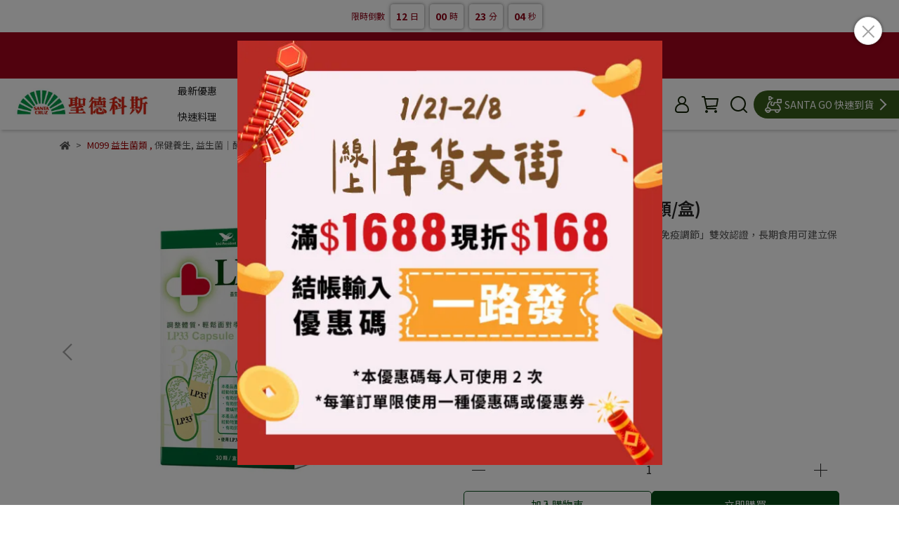

--- FILE ---
content_type: text/html; charset=utf-8
request_url: https://shop.santacruz.com.tw/products/26718
body_size: 131102
content:
<!DOCTYPE html>
<html lang="zh-TW" style="height:100%;">
  <head>
      <script>
        window.dataLayer = window.dataLayer || [];
      </script>
    <!-- Google Tag Manager -->
            <script>(function(w,d,s,l,i){w[l]=w[l]||[];w[l].push({'gtm.start':
            new Date().getTime(),event:'gtm.js'});var f=d.getElementsByTagName(s)[0],
            j=d.createElement(s),dl=l!='dataLayer'?'&l='+l:'';j.async=true;j.src=
            'https://www.googletagmanager.com/gtm.js?id='+i+dl;f.parentNode.insertBefore(j,f);
            })(window,document,'script','dataLayer','GTM-T5DZDWC');</script>
          <script>var google_tag_manager_id = 'GTM-T5DZDWC';</script>
<!-- End Google Tag Manager -->
      <!-- CYBERBIZ Google Tag Manager -->
      <script>(function(w,d,s,l,i){w[l]=w[l]||[];w[l].push({'gtm.start':
      new Date().getTime(),event:'gtm.js'});var f=d.getElementsByTagName(s)[0],
      j=d.createElement(s),dl=l!='dataLayer'?'&l='+l:'';j.async=true;j.src=
      'https://www.googletagmanager.com/gtm.js?id='+i+dl;f.parentNode.insertBefore(j,f);
      })(window,document,'script','cyb','GTM-TXD9LVJ');</script>
      <!-- End CYBERBIZ Google Tag Manager -->
    
      <script>
        function getUserFromCookie(){
          if(localStorage.customer && localStorage.customer != '{"notLogin":true}'){
            return JSON.parse(localStorage.customer).id;
          }else{
            return "";
          }
        }
        cyb = [{
          'shop': "24281-聖德科斯購物網",
          'shop_plan': "enterprise",
          'userId': getUserFromCookie()
        }];
      </script>
    
      <!-- CYBERBIZ Google Tag Manager -->
      <script>(function(w,d,s,l,i){w[l]=w[l]||[];w[l].push({'gtm.start':
      new Date().getTime(),event:'gtm.js'});var f=d.getElementsByTagName(s)[0],
      j=d.createElement(s),dl=l!='dataLayer'?'&l='+l:'';j.async=true;j.src=
      'https://www.googletagmanager.com/gtm.js?id='+i+dl;f.parentNode.insertBefore(j,f);
      })(window,document,'script','cyb','GTM-P7528MQ');</script>
      <!-- End CYBERBIZ Google Tag Manager -->
    
    <meta name="facebook-domain-verification" content="15g9lz9nbjcrejynfvgu68vytv2lx6" />  
    <meta charset="utf-8">
<meta http-equiv="X-UA-Compatible" content="IE=edge">
<meta name="viewport" content="width=device-width, initial-scale=1">
<link rel="icon" href="//cdn-next.cybassets.com//cdn.cybassets.com/media/W1siZiIsIjI0MjgxL2F0dGFjaGVkX3Bob3Rvcy8xNzQ2Nzc0NTIxXzQ4eDQ4KOeEoeeZvemCiikucG5nLnBuZyJdXQ.png?convert=false&sha=96f41238723322b6">
<link rel="apple-touch-icon" href="//cdn-next.cybassets.com//cdn.cybassets.com/media/W1siZiIsIjI0MjgxL2F0dGFjaGVkX3Bob3Rvcy8xNzQ2Nzc0NTIxXzQ4eDQ4KOeEoeeZvemCiikucG5nLnBuZyJdXQ.png?convert=false&sha=96f41238723322b6">

<meta property="og:site_name" content="聖德科斯購物網" />

<!-- og tag -->


<!-- og image -->

  <meta property="og:image" content="https://cdn-next.cybassets.com/media/W1siZiIsIjI0MjgxL3Byb2R1Y3RzLzQwNTk2OTk2LzE2ODI1MDY4NDhfMTA2NmJkMjMwYWQ4MjNiMTgxZWMuanBlZyJdLFsicCIsInRodW1iIiwiMjQweDI0MCJdXQ.jpeg?sha=22a5b5fefb0b74de" />


<title>
  
    統一-LP33益生菌膠囊(60顆/盒) 聖德科斯購物網
  
</title>



<script src='//cdn-next.cybassets.com/frontend/shop/useSettingsData-0659c71957e6f2d4.js' type='text/javascript'></script>



  <script>
    window.setSettingsData({"draggable_sections":{"404":[],"index":["_main_slider_custom","1731475403925_4","1765164216594_2","_index_8_blocks","1762852791496_2","1719481133480_1","1691478751070_2","1719481001949_1","1729576073142_2","1719481252357_1","1717385878828_2","1679115813103_2","1719480821229_1","_index_product_banner","1691478378364_2","1719479756227_1","1679114880948_2","1679115805712_1","1715744461406_2","1719479998650_1","1715744271102_2","1719480236092_1","1719480294878_2","1720592657824_1","1720602343354_2","1719480479156_1","1719480533861_2","1679111707197_6","1714465033380_1","1686715068070_4"],"product":["product_info","product_description","board_comments","related_products"],"collection":[],"category":[],"blog":[],"article":[],"cart":[],"contact":[],"express_delivery":[],"search":[],"combo_product":["combo_product_info","combo_product_desc","board_comments"]},"sections":{"navbar":{"type":"navbar","visible":true,"settings":{"navbar_image_logo_url":"//cdn-next.cybassets.com/media/W1siZiIsIjI0MjgxL2F0dGFjaGVkX3Bob3Rvcy8xNzM5OTM3MzkzXzMwMHgucG5nLnBuZyJdXQ.png?sha=82b59a1cc54e67d8","navbar_image_logo_tablet_url":"","navbar_image_logo_mobile_url":"","main_nav":"main-menu","slider_primary_linklist":"main-menu","slider_primary_linklist_set_open":true,"nav_show_three_dimension":true,"search_enabled":true,"display_only_index":false,"dict_header_banner_image_url":"//cdn-next.cybassets.com/media/W1siZiIsIjI0MjgxL2F0dGFjaGVkX3Bob3Rvcy8xNzE5NDU3ODQyXzEt6aaW6aCB5aSW6YCB6aO-5qKdLWdpZuaqlC5naWYuZ2lmIl1d.gif?sha=4778c5e228523a8a","dict_header_banner_image_tablet_url":"","dict_header_banner_image_mobile_url":"//cdn-next.cybassets.com/media/W1siZiIsIjI0MjgxL2F0dGFjaGVkX3Bob3Rvcy8xNzE5NDU3ODUxXzEt6aaW6aCB5aSW6YCB6aO-5qKdLWdpZuaqlChtYikuZ2lmLmdpZiJdXQ.gif?sha=9fe8367024b936e4","dict_header_banner_link":"https://shop.santacruz.com.tw/blogs/news/flash-sale","display_count_down":true,"navbar_display_style":"rowNav","menu_display_style":"three_dimension_menu","header_banner_start":"","header_banner_end":"2026-02-09T00:00:00+08:00","timer_text_color":"#900519","timer_bg_color":"#ffffff","header_banner_image_alt":"","navbar_background_transparent":false,"display_banner_type":"textBanner","header_banner_simple_text_size":"17","header_banner_simple_text_color":"#ffffff","header_banner_simple_bg":"#a3051d","link_menu_enabled":false,"link_menu":"undefined","header_banner_simple_text":"♥ 1/21-2/8 送發財金♥ 結帳輸入中文優惠碼\u003cbr\u003e【一路發】享全店商品 $1688 現折 168元","logo_height":"","mobile_logo_position":"left"},"custom_name":"導覽列"},"footer":{"type":"footer","visible":true,"settings":{"footer_link":"footer","display_facebook":true,"shop_facebook":"https://www.facebook.com/SANTACRUZ.ORG/?locale=zh_TW","display_instagram":false,"shop_instagram":"https://www.instagram.com/?hl=zh-tw","display_line":true,"shop_line":"https://maac.io/2jMVY","display_youtube":true,"shop_youtube":"https://www.youtube.com/channel/UCEUWJcW6fRxok-iqcaUeJEA","footer_link_arrangement":"display_x"},"block_order":["1678069875230_0","default_contact_info","1680084133202_0","1678072576243_0"],"blocks":{"default_link_list":{"type":"link_list_setting","custom_name":"選單","thumbnail":"list","draggable":true,"visible":true,"settings":{"dict_link_list_block_title":"聖德科斯 Santa Cruz","footer_link":"footer"}},"default_contact_info":{"type":"contact_info_setting","custom_name":"聯絡資訊","thumbnail":"contactInfo","draggable":true,"visible":true,"settings":{"dict_contact_info_block_title":"客服中心","display_phone":true,"dict_phone_number":" 0800-082-880","display_fax_number":false,"dict_shop_fax_number":"","display_shop_email":true,"dict_shop_email":"service@pnic.com.tw","display_shop_address":false,"dict_shop_address":"測試地址","display_office_time":true,"dict_shop_office_time":"週一至週五 9：15 - 17：30 "}},"1678068577336_2":{"type":"rich_text_editor_setting","custom_name":"自訂文字","visible":true,"settings":{"dict_rich_text_title":"","dict_rich_text_content":""}},"1678069875230_0":{"type":"link_list_setting","custom_name":"聖德科斯介紹","visible":true,"settings":{"dict_link_list_block_title":"聖德科斯 Santa Cruz","footer_link":"footer"}},"1678072473445_2":{"type":"rich_text_editor_setting","custom_name":"自訂文字","visible":true,"settings":{"dict_rich_text_title":"","dict_rich_text_content":""}},"1678072576243_0":{"type":"link_list_setting","custom_name":"營業人資訊","visible":true,"settings":{"dict_link_list_block_title":"營業人資訊","footer_link":"營業人資訊"}},"1680084133202_0":{"type":"link_list_setting","custom_name":"客服中心","visible":false,"settings":{"dict_link_list_block_title":"客服中心","footer_link":"客服中心"}}},"custom_name":"頁腳"},"_main_slider_custom":{"type":"_main_slider_custom","visible":true,"blocks":{"display_main_slider_item_1":{"type":"image","visible":true,"settings":{"dict_link":"","dict_image_url":"//cdn-next.cybassets.com/media/W1siZiIsIjI0MjgxL2F0dGFjaGVkX3Bob3Rvcy8xNjc5MTE2MDUzXzExLmpwZy5qcGVnIl1d.jpeg?sha=8e4d1aa80624b0d1","dict_tablet_image_url":"","dict_mobile_image_url":""},"custom_name":"素材"},"display_main_slider_item_2":{"type":"image","visible":false,"settings":{"dict_link":"https://shop.santacruz.com.tw/branch_stores/express_delivery/","dict_image_url":"//cdn-next.cybassets.com/media/W1siZiIsIjI0MjgxL2F0dGFjaGVkX3Bob3Rvcy8xNjg0MjM1NjQxX-i8quaSrVBD54mIX-W3peS9nOWNgOWfnyAxIOikh-acrCA0LmpwZy5qcGVnIl1d.jpeg?sha=07642f272c43df59","dict_tablet_image_url":"","dict_mobile_image_url":"//cdn-next.cybassets.com/media/W1siZiIsIjI0MjgxL2F0dGFjaGVkX3Bob3Rvcy8xNjg0MjM1NjU1X-i8quaSrU1C54mIX-W3peS9nOWNgOWfnyAxIOikh-acrCA0LmpwZy5qcGVnIl1d.jpeg?sha=7fb73e9190478247","main_slider_image_alt":"運費政策"},"custom_name":"外送799免運再送菜"},"display_main_slider_item_3":{"type":"image","visible":true,"settings":{"dict_link":"","dict_image_url":"//cdn-next.cybassets.com/media/W1siZiIsIjI0MjgxL2F0dGFjaGVkX3Bob3Rvcy8xNjc5MDU1ODc1XzEuanBnLmpwZWciXV0.jpeg?sha=1a3a4fca7fbae023","dict_tablet_image_url":"","dict_mobile_image_url":""},"custom_name":"素材"},"display_main_slider_item_4":{"type":"image","visible":true,"settings":{"dict_link":"","dict_image_url":"//cdn-next.cybassets.com/media/W1siZiIsIjI0MjgxL2F0dGFjaGVkX3Bob3Rvcy8xNjc5MTE2MDY3XzEyLmpwZy5qcGVnIl1d.jpeg?sha=6787b0602e931de3","dict_tablet_image_url":"","dict_mobile_image_url":""},"custom_name":"素材"},"display_main_slider_item_5":{"type":"image","visible":true,"settings":{"dict_link":"","dict_image_url":"//cdn-next.cybassets.com/media/W1siZiIsIjI0MjgxL2F0dGFjaGVkX3Bob3Rvcy8xNjc5NDgwMDExX-W9ouixoWJuLTEuanBnLmpwZWciXV0.jpeg?sha=5565c84320a572d0","dict_tablet_image_url":"","dict_mobile_image_url":""},"custom_name":"素材"},"1679480012435_0":{"type":"image","custom_name":"天然．無毒．少添加","visible":false,"settings":{"dict_image_url":"//cdn-next.cybassets.com/media/W1siZiIsIjI0MjgxL2F0dGFjaGVkX3Bob3Rvcy8xNjgxODAzMDMxXzEt5b2i6LGhYm4ocGMpLmpwZy5qcGVnIl1d.jpeg?sha=bec8d685f09dac31","dict_tablet_image_url":"","dict_mobile_image_url":"//cdn-next.cybassets.com/media/W1siZiIsIjI0MjgxL2F0dGFjaGVkX3Bob3Rvcy8xNjgxODAzMDQyXzEt5b2i6LGhYm4o5omL5qmfKS5qcGcuanBlZyJdXQ.jpeg?sha=fb4a859a983ade1a","dict_link":""}},"1680008519205_0":{"type":"image","custom_name":"免運門檻","visible":true,"settings":{"dict_image_url":"//cdn-next.cybassets.com/media/W1siZiIsIjI0MjgxL2F0dGFjaGVkX3Bob3Rvcy8xNzM1Mjc5NTQ3XzMt6aaW6aCB5YWN6YGLYm4tcGMoMjAyNSkuanBnLmpwZWciXV0.jpeg?sha=942b1db30a20ee64","dict_tablet_image_url":"","dict_mobile_image_url":"//cdn-next.cybassets.com/media/W1siZiIsIjI0MjgxL2F0dGFjaGVkX3Bob3Rvcy8xNzM1Mjc5NTUyXzMt6aaW6aCB5YWN6YGLYm4tbWIoMjAyNSkuanBnLmpwZWciXV0.jpeg?sha=9792658f9263ae0c","dict_link":"/pages/shipping-policy","slide_contents_display":"left","slide_btn_link":"","slide_title_color":"#000000","slide_content_color":"#000000","slide_btn_bg_color":"#000000","slide_btn_text_color":"#ffffff","dict_slide_btn_link":""}},"1681731430151_0":{"type":"image","custom_name":"開站慶","visible":false,"settings":{"dict_image_url":"//cdn-next.cybassets.com/media/W1siZiIsIjI0MjgxL2F0dGFjaGVkX3Bob3Rvcy8xNjgxODAyOTkwXzUt6ZaL56uZ5oW2KHBjKS5qcGcuanBlZyJdXQ.jpeg?sha=cf6491dcb6e78d3b","dict_tablet_image_url":"","dict_mobile_image_url":"//cdn-next.cybassets.com/media/W1siZiIsIjI0MjgxL2F0dGFjaGVkX3Bob3Rvcy8xNjgxODAzMDA1XzUt6ZaL56uZ5oW2KOaJi-apn-eJiCkuanBnLmpwZWciXV0.jpeg?sha=f9937a7218e57a8e","dict_link":"https://shop.santacruz.com.tw/blogs/news/123243"}},"1682314115924_0":{"type":"image","custom_name":"4/18-5/16線上獨家","visible":false,"settings":{"dict_image_url":"//cdn-next.cybassets.com/media/W1siZiIsIjI0MjgxL2F0dGFjaGVkX3Bob3Rvcy8xNjgyMzE0MTU2Xzct57ea5LiK54iG5q66KHBjKS5qcGcuanBlZyJdXQ.jpeg?sha=8228ad1fce0c867e","dict_tablet_image_url":"","dict_mobile_image_url":"//cdn-next.cybassets.com/media/W1siZiIsIjI0MjgxL2F0dGFjaGVkX3Bob3Rvcy8xNjgyMzE0MTcwXzct57ea5LiK54iG5q66KG1vYmlsZSkuanBnLmpwZWciXV0.jpeg?sha=e9104ff7fbf1de7b","dict_link":"/collections/opening-sale"}},"1682314234599_0":{"type":"image","custom_name":"4/18-5/16型錄","visible":false,"settings":{"dict_image_url":"//cdn-next.cybassets.com/media/W1siZiIsIjI0MjgxL2F0dGFjaGVkX3Bob3Rvcy8xNjgyNTczODUzXzgt5pys5qqU5pyA54ax6Yq3KHBjKS0t5pS56Zue57K-LmpwZy5qcGVnIl1d.jpeg?sha=295433aa871ee532","dict_tablet_image_url":"","dict_mobile_image_url":"//cdn-next.cybassets.com/media/W1siZiIsIjI0MjgxL2F0dGFjaGVkX3Bob3Rvcy8xNjgyNTczOTEwXzgt5pys5qqU5pyA54ax6Yq3KG1vYmlsZSktLeaUuembnueyvi5qcGcuanBlZyJdXQ.jpeg?sha=8c3903e7cabce9d9","dict_link":"/collections/special-offer"}},"1682653249192_0":{"type":"image","custom_name":"母親節禮盒","visible":false,"settings":{"dict_image_url":"//cdn-next.cybassets.com/media/W1siZiIsIjI0MjgxL2F0dGFjaGVkX3Bob3Rvcy8xNjgyNjUzMjg4XzA0Mjjmr43opqrnr4Dnpq7nm5I4NeaKmOi1ty1ibihwYykuanBnLmpwZWciXV0.jpeg?sha=89e902bac4df4bb9","dict_tablet_image_url":"","dict_mobile_image_url":"//cdn-next.cybassets.com/media/W1siZiIsIjI0MjgxL2F0dGFjaGVkX3Bob3Rvcy8xNjgyNjUzMzI1XzA0Mjjmr43opqrnr4Dnpq7nm5I4NeaKmOi1ty1ibijmiYvmqZ8pLmpwZy5qcGVnIl1d.jpeg?sha=4812c2aa96c59ebf","dict_link":"/collections/moms-gift"}},"1683768267434_0":{"type":"image","custom_name":"素材","visible":false,"settings":{"dict_image_url":"//cdn-next.cybassets.com/media/W1siZiIsIjI0MjgxL2F0dGFjaGVkX3Bob3Rvcy8xNjgzNzY4MzAyXzA1MTIg5q-N6Kaq56-ALeS_neWBpeWTgeiyt-S4gOmAgeS4gChwYykuanBnLmpwZWciXV0.jpeg?sha=f8294f89da36ecfd","dict_tablet_image_url":"","dict_mobile_image_url":"//cdn-next.cybassets.com/media/W1siZiIsIjI0MjgxL2F0dGFjaGVkX3Bob3Rvcy8xNjgzNzY4MzQzXzA1MTIg5q-N6Kaq56-ALeS_neWBpeWTgeiyt-S4gOmAgeS4gCjmiYvmqZ8pLmpwZy5qcGVnIl1d.jpeg?sha=21e12b0f538090ac","dict_link":"/collections/pack-of-2","main_slider_image_alt":"母親節暢銷保健品買一送一"}},"1683888059908_0":{"type":"image","custom_name":"芒果農場直送","visible":false,"settings":{"dict_image_url":"//cdn-next.cybassets.com/media/W1siZiIsIjI0MjgxL2F0dGFjaGVkX3Bob3Rvcy8xNjgzODg4MTAxX-iKkuaenEJOLTEuanBnLmpwZWciXV0.jpeg?sha=af5c1be5c09e617a","dict_tablet_image_url":"","dict_mobile_image_url":"//cdn-next.cybassets.com/media/W1siZiIsIjI0MjgxL2F0dGFjaGVkX3Bob3Rvcy8xNjgzODg4MTI1X-iKkuaenEJOLTIuanBnLmpwZWciXV0.jpeg?sha=88a358e2777aa1ad","dict_link":"/collections/fresh-fruits","main_slider_image_alt":"屏東枋山盧家愛文芒果"}},"1684235347550_0":{"type":"image","custom_name":"5/17-6/13線上獨家","visible":false,"settings":{"dict_image_url":"//cdn-next.cybassets.com/media/W1siZiIsIjI0MjgxL2F0dGFjaGVkX3Bob3Rvcy8xNjg0MjM1NzE0X-i8quaSrVBD54mIX-W3peS9nOWNgOWfnyAxIOikh-acrCAyLmpwZy5qcGVnIl1d.jpeg?sha=1ce6547ad895a090","dict_tablet_image_url":"","dict_mobile_image_url":"//cdn-next.cybassets.com/media/W1siZiIsIjI0MjgxL2F0dGFjaGVkX3Bob3Rvcy8xNjg0MjM1NzMxX-i8quaSrU1C54mIX-W3peS9nOWNgOWfnyAxIOikh-acrCAyLmpwZy5qcGVnIl1d.jpeg?sha=e87e5aa14925e28b","dict_link":"/collections/online-only"}},"1684235349008_0":{"type":"image","custom_name":"5/17-6/13保健限時購","visible":false,"settings":{"dict_image_url":"//cdn-next.cybassets.com/media/W1siZiIsIjI0MjgxL2F0dGFjaGVkX3Bob3Rvcy8xNjg0MjM1NzQ1X-i8quaSrVBD54mIX-W3peS9nOWNgOWfnyAxIOikh-acrCAzLmpwZy5qcGVnIl1d.jpeg?sha=9591d4fa89bbcb80","dict_tablet_image_url":"","dict_mobile_image_url":"//cdn-next.cybassets.com/media/W1siZiIsIjI0MjgxL2F0dGFjaGVkX3Bob3Rvcy8xNjg0MjM1NzUyX-i8quaSrU1C54mIX-W3peS9nOWNgOWfnyAxIOikh-acrCAzLmpwZy5qcGVnIl1d.jpeg?sha=178ff06990ed5524","dict_link":"/collections/weekly-sale"}},"1684235350708_0":{"type":"image","custom_name":"5/17-5/30買二送一","visible":false,"settings":{"dict_image_url":"//cdn-next.cybassets.com/media/W1siZiIsIjI0MjgxL2F0dGFjaGVkX3Bob3Rvcy8xNjg1NjcwMDkyX-i8quaSrVBD54mIX-W3peS9nOWNgOWfnyAxIOikh-acrCA3LmpwZy5qcGVnIl1d.jpeg?sha=01fbef836d0b99d8","dict_tablet_image_url":"","dict_mobile_image_url":"//cdn-next.cybassets.com/media/W1siZiIsIjI0MjgxL2F0dGFjaGVkX3Bob3Rvcy8xNjg1NjcwMTAyX-i8quaSrU1C54mIX-W3peS9nOWNgOWfnyAxIOikh-acrCA1LmpwZy5qcGVnIl1d.jpeg?sha=7bed1503480d9070","dict_link":"/collections/buy-2-get-1-free"}},"1684235849528_0":{"type":"image","custom_name":"6/14-7/11買千送百","visible":true,"settings":{"dict_image_url":"//cdn-next.cybassets.com/media/W1siZiIsIjI0MjgxL2F0dGFjaGVkX3Bob3Rvcy8xNjg2NjcxMTMyX-i8quaSrVBD54mIXzFqcGcgKDEpLmpwZy5qcGVnIl1d.jpeg?sha=bee14de172437f06","dict_tablet_image_url":"","dict_mobile_image_url":"//cdn-next.cybassets.com/media/W1siZiIsIjI0MjgxL2F0dGFjaGVkX3Bob3Rvcy8xNjg2NjcxMTUwX-i8quaSrU1C54mIXzFqcGcgKDEpLmpwZy5qcGVnIl1d.jpeg?sha=cc97a00aaf277d80","dict_link":"/collections/event"}},"1686709643064_0":{"type":"image","custom_name":"新品-朵朵雪耳","visible":false,"settings":{"dict_image_url":"//cdn-next.cybassets.com/media/W1siZiIsIjI0MjgxL2F0dGFjaGVkX3Bob3Rvcy8xNjkxNTU4Nzk4X-i8quaSrVBD54mIXzYuanBnLmpwZWciXV0.jpeg?sha=7356804102579ec5","dict_tablet_image_url":"","dict_mobile_image_url":"//cdn-next.cybassets.com/media/W1siZiIsIjI0MjgxL2F0dGFjaGVkX3Bob3Rvcy8xNjkxNTU4ODA1X-i8quaSrU1C54mINiAoMSkuanBnLmpwZWciXV0.jpeg?sha=6d18d5d52b77277c","dict_link":"/collections/new-arrival"}},"1687154551933_0":{"type":"image","custom_name":"祥和蔬食任選折扣","visible":true,"settings":{"dict_image_url":"//cdn-next.cybassets.com/media/W1siZiIsIjI0MjgxL2F0dGFjaGVkX3Bob3Rvcy8xNjg3MTUzOTk2X-elpeWSjOiUrOmjn0JOLTEgKDEpLmpwZy5qcGVnIl1d.jpeg?sha=75b547fef78b288c","dict_tablet_image_url":"","dict_mobile_image_url":"//cdn-next.cybassets.com/media/W1siZiIsIjI0MjgxL2F0dGFjaGVkX3Bob3Rvcy8xNjg3MTUzOTg0X-elpeWSjOiUrOmjn0JOLTIgKDEpLmpwZy5qcGVnIl1d.jpeg?sha=2f53c118916a18e0","dict_link":"/collections/serenity"}},"1687170028088_0":{"type":"image","custom_name":"出貨公告","visible":false,"settings":{"dict_image_url":"//cdn-next.cybassets.com/media/W1siZiIsIjI0MjgxL2F0dGFjaGVkX3Bob3Rvcy8xNjg3MTcwMDM4XzA2MTkt56uv5Y2I6YCj5YGH5LmL5Ye66LKo5YWs5ZGKYmFubmVyLXBjLmpwZy5qcGVnIl1d.jpeg?sha=b4f7c3345a16f7bf","dict_tablet_image_url":"","dict_mobile_image_url":"//cdn-next.cybassets.com/media/W1siZiIsIjI0MjgxL2F0dGFjaGVkX3Bob3Rvcy8xNjg3MTcwMDQ2XzA2MTkt56uv5Y2I6YCj5YGH5LmL5Ye66LKo5YWs5ZGKYmFubmVyLeaJi-apn-eJiC5qcGcuanBlZyJdXQ.jpeg?sha=39b68ebccc70e642","dict_link":"https://shop.santacruz.com.tw/branch_stores/express_delivery/"}},"1689090924056_0":{"type":"image","custom_name":"優質蛋白補給","visible":false,"settings":{"dict_image_url":"//cdn-next.cybassets.com/media/W1siZiIsIjI0MjgxL2F0dGFjaGVkX3Bob3Rvcy8xNjkwMjgyNzE1X-i8quaSrVBD54mIMi5qcGcuanBlZyJdXQ.jpeg?sha=22a801db30829736","dict_tablet_image_url":"","dict_mobile_image_url":"//cdn-next.cybassets.com/media/W1siZiIsIjI0MjgxL2F0dGFjaGVkX3Bob3Rvcy8xNjkwMjgyNzI3X-i8quaSrU1C54mIMi5qcGcuanBlZyJdXQ.jpeg?sha=050430daad9eebaa","dict_link":"/collections/red-white-meat"}},"1689091028419_0":{"type":"image","custom_name":"保健快閃","visible":false,"settings":{"dict_image_url":"//cdn-next.cybassets.com/media/W1siZiIsIjI0MjgxL2F0dGFjaGVkX3Bob3Rvcy8xNzY4ODMwOTA3X-i8quaSrVBD54mIXzkgKDMpLmpwZy5qcGVnIl1d.jpeg?sha=8ec3bd8813cd6e25","dict_tablet_image_url":"","dict_mobile_image_url":"//cdn-next.cybassets.com/media/W1siZiIsIjI0MjgxL2F0dGFjaGVkX3Bob3Rvcy8xNzY4ODMwOTE5X-i8quaSrU1C54mIXzkgKDMpLmpwZy5qcGVnIl1d.jpeg?sha=edd287ced8d1dd5d","dict_link":"/collections/flash-sale","slide_contents_display":"left","slide_btn_link":"","slide_title_color":"#000000","slide_content_color":"#000000","slide_btn_bg_color":"#000000","slide_btn_text_color":"#ffffff","dict_slide_btn_link":""}},"1689091108178_0":{"type":"image","custom_name":"新品上市","visible":false,"settings":{"dict_image_url":"//cdn-next.cybassets.com/media/W1siZiIsIjI0MjgxL2F0dGFjaGVkX3Bob3Rvcy8xNjkzOTAzNDMxX-i8quaSrVBD54mILTQuanBnLmpwZWciXV0.jpeg?sha=f938ca5ddf030bca","dict_tablet_image_url":"","dict_mobile_image_url":"//cdn-next.cybassets.com/media/W1siZiIsIjI0MjgxL2F0dGFjaGVkX3Bob3Rvcy8xNjkzOTAzNDQxX-i8quaSrU1C54mILTQuanBnLmpwZWciXV0.jpeg?sha=783a799a4bd3b6df","dict_link":"/collections/new-arrival"}},"1689091324392_0":{"type":"image","custom_name":"夏日出遊任選","visible":false,"settings":{"dict_image_url":"//cdn-next.cybassets.com/media/W1siZiIsIjI0MjgxL2F0dGFjaGVkX3Bob3Rvcy8xNjg5MDkxMzQzX-i8quaSrVBD54mINi5qcGcuanBlZyJdXQ.jpeg?sha=9bad9e55ff96d968","dict_tablet_image_url":"","dict_mobile_image_url":"//cdn-next.cybassets.com/media/W1siZiIsIjI0MjgxL2F0dGFjaGVkX3Bob3Rvcy8xNjg5MDkxMzU4X-i8quaSrU1C54mINi5qcGcuanBlZyJdXQ.jpeg?sha=e06b0c46fdc7132b","dict_link":"/collections/summer-vacation"}},"1689091388272_0":{"type":"image","custom_name":"7/12-7/25堅果任選","visible":true,"settings":{"dict_image_url":"//cdn-next.cybassets.com/media/W1siZiIsIjI0MjgxL2F0dGFjaGVkX3Bob3Rvcy8xNjg5MDkxNDAzX-i8quaSrVBD54mINy5qcGcuanBlZyJdXQ.jpeg?sha=369b1c872b9e100a","dict_tablet_image_url":"","dict_mobile_image_url":"//cdn-next.cybassets.com/media/W1siZiIsIjI0MjgxL2F0dGFjaGVkX3Bob3Rvcy8xNjg5MDkxNDEzX-i8quaSrU1C54mINy5qcGcuanBlZyJdXQ.jpeg?sha=0b196ea0065adf63","dict_link":"/collections/nuts-0726-0808"}},"1689314498130_0":{"type":"image","custom_name":"夏日消暑提案","visible":false,"settings":{"dict_image_url":"//cdn-next.cybassets.com/media/W1siZiIsIjI0MjgxL2F0dGFjaGVkX3Bob3Rvcy8xNjg5MzE0NTA3X-i8quaSrVBD54mIX-W3peS9nOWNgOWfnyAxIOikh-acrCA0LmpwZy5qcGVnIl1d.jpeg?sha=882ab053477dac13","dict_tablet_image_url":"","dict_mobile_image_url":"//cdn-next.cybassets.com/media/W1siZiIsIjI0MjgxL2F0dGFjaGVkX3Bob3Rvcy8xNjg5MzE0NDQ5X-i8quaSrU1C54mIX-W3peS9nOWNgOWfnyAxIOikh-acrCA0LmpwZy5qcGVnIl1d.jpeg?sha=9fa8cf6a76facfa7","dict_link":"/collections/cool-summer"}},"1689845280268_0":{"type":"image","custom_name":"素材","visible":true,"settings":{"dict_image_url":"//cdn-next.cybassets.com/media/W1siZiIsIjI0MjgxL2F0dGFjaGVkX3Bob3Rvcy8xNjg5ODQ1MzM4XzA3MjEg5YWI5oq95Yi45YaN5raI6LK7YmFubmVyKFBDKS5qcGcuanBlZyJdXQ.jpeg?sha=c345aeefb5f61ff4","dict_tablet_image_url":"","dict_mobile_image_url":"//cdn-next.cybassets.com/media/W1siZiIsIjI0MjgxL2F0dGFjaGVkX3Bob3Rvcy8xNjg5ODQ1MzQ1XzA3MjEg5YWI5oq95Yi45YaN5raI6LK7YmFubmVyKE1CKS5qcGcuanBlZyJdXQ.jpeg?sha=bd64645cac2c864a","dict_link":"/collections/special-offer"}},"1690282240461_0":{"type":"image","custom_name":"即食任選3件88折","visible":true,"settings":{"dict_image_url":"//cdn-next.cybassets.com/media/W1siZiIsIjI0MjgxL2F0dGFjaGVkX3Bob3Rvcy8xNzYyODQ5OTI2X-i8quaSrVBD54mIXzkuanBnLmpwZWciXV0.jpeg?sha=1a011990f5690fe4","dict_tablet_image_url":"","dict_mobile_image_url":"//cdn-next.cybassets.com/media/W1siZiIsIjI0MjgxL2F0dGFjaGVkX3Bob3Rvcy8xNzYyODQ5OTQ0X-i8quaSrU1C54mIXzkuanBnLmpwZWciXV0.jpeg?sha=57b1ee75ab90b9af","dict_link":"/collections/heating-food-sale","slide_contents_display":"left","slide_btn_link":"","slide_title_color":"#000000","slide_content_color":"#000000","slide_btn_bg_color":"#000000","slide_btn_text_color":"#ffffff","dict_slide_btn_link":""}},"1690423302886_0":{"type":"image","custom_name":"中元箱購","visible":false,"settings":{"dict_image_url":"//cdn-next.cybassets.com/media/W1siZiIsIjI0MjgxL2F0dGFjaGVkX3Bob3Rvcy8xNjkxNTU4NjM5X-i8quaSrVBD54mIXzNqcGcuanBnLmpwZWciXV0.jpeg?sha=7cbbf5cc5b940a80","dict_tablet_image_url":"","dict_mobile_image_url":"//cdn-next.cybassets.com/media/W1siZiIsIjI0MjgxL2F0dGFjaGVkX3Bob3Rvcy8xNjkxNTU4NjQ4X-i8quaSrU1C54mIIDMuanBnLmpwZWciXV0.jpeg?sha=47c90e982c58d9c0","dict_link":"/collections/ghost-festival-3"}},"1690880352838_0":{"type":"image","custom_name":"兆豐卡友優惠","visible":true,"settings":{"dict_image_url":"//cdn-next.cybassets.com/media/W1siZiIsIjI0MjgxL2F0dGFjaGVkX3Bob3Rvcy8xNjkwODgwMzYwXzE5MjB4NzU3ICgxKS5qcGcuanBlZyJdXQ.jpeg?sha=be430c933842f0a9","dict_tablet_image_url":"","dict_mobile_image_url":"//cdn-next.cybassets.com/media/W1siZiIsIjI0MjgxL2F0dGFjaGVkX3Bob3Rvcy8xNjkwODgwMzY2XzYyMHg2MjAgKDEpLmpwZy5qcGVnIl1d.jpeg?sha=113ed332595db1a9","dict_link":"https://shop.santacruz.com.tw/blogs/news/132630"}},"1691492130198_0":{"type":"image","custom_name":"滿額贈","visible":false,"settings":{"dict_image_url":"//cdn-next.cybassets.com/media/W1siZiIsIjI0MjgxL2F0dGFjaGVkX3Bob3Rvcy8xNjkzOTAzMjk3X-i8quaSrVBD54mIICgyKS5qcGcuanBlZyJdXQ.jpeg?sha=11aaa31fcbd639be","dict_tablet_image_url":"","dict_mobile_image_url":"//cdn-next.cybassets.com/media/W1siZiIsIjI0MjgxL2F0dGFjaGVkX3Bob3Rvcy8xNjkzOTAzMzA3X-i8quaSrU1C54mILmpwZy5qcGVnIl1d.jpeg?sha=f3f1b91ad7f1f5b4","dict_link":"/pages/santacruzxhousuxi"}},"1693474358967_0":{"type":"image","custom_name":"陳允寶泉","visible":false,"settings":{"dict_image_url":"//cdn-next.cybassets.com/media/W1siZiIsIjI0MjgxL2F0dGFjaGVkX3Bob3Rvcy8xNjkzNTQwNzYyX-S4reeni2Jhbm5lci0xKHBjKS5qcGcuanBlZyJdXQ.jpeg?sha=33850010e6d4cddf","dict_tablet_image_url":"","dict_mobile_image_url":"//cdn-next.cybassets.com/media/W1siZiIsIjI0MjgxL2F0dGFjaGVkX3Bob3Rvcy8xNjkzNTQwNzcxX-S4reeni2Jhbm5lci0xKE1CKS5qcGcuanBlZyJdXQ.jpeg?sha=7aa3b8abff31a677","dict_link":"/collections/chenyunpaochuan"}},"1693475190797_0":{"type":"image","custom_name":"禮盒2件95折","visible":false,"settings":{"dict_image_url":"//cdn-next.cybassets.com/media/W1siZiIsIjI0MjgxL2F0dGFjaGVkX3Bob3Rvcy8xNjkzNDc0NDUzX-S4reeni2Jhbm5lci0yKHBjKS5qcGcuanBlZyJdXQ.jpeg?sha=460162114044d8bb","dict_tablet_image_url":"","dict_mobile_image_url":"//cdn-next.cybassets.com/media/W1siZiIsIjI0MjgxL2F0dGFjaGVkX3Bob3Rvcy8xNjkzNDc0NDYzX-S4reeni2Jhbm5lci0yKE1CKS5qcGcuanBlZyJdXQ.jpeg?sha=b49695784f06cd9b","dict_link":"/collections/moon-festival"}},"1693825139717_0":{"type":"image","custom_name":"中秋繁盛期","visible":false,"settings":{"dict_image_url":"//cdn-next.cybassets.com/media/W1siZiIsIjI0MjgxL2F0dGFjaGVkX3Bob3Rvcy8xNjkzODI1MTU3X-i8quaSrVBD54mILeWuhemFjS5qcGcuanBlZyJdXQ.jpeg?sha=2710f32654a3fca5","dict_tablet_image_url":"","dict_mobile_image_url":"//cdn-next.cybassets.com/media/W1siZiIsIjI0MjgxL2F0dGFjaGVkX3Bob3Rvcy8xNjkzODI1MTY1X-i8quaSrU1C54mILeWuhemFjS5qcGcuanBlZyJdXQ.jpeg?sha=48b842c63b07b0ee","dict_link":""}},"1693903674745_0":{"type":"image","custom_name":"肉/海鮮1500享9折","visible":false,"settings":{"dict_image_url":"//cdn-next.cybassets.com/media/W1siZiIsIjI0MjgxL2F0dGFjaGVkX3Bob3Rvcy8xNjkzOTAzNzM0X-i8quaSrVBD54mILTEuanBnLmpwZWciXV0.jpeg?sha=a3bb099a552a8966","dict_tablet_image_url":"","dict_mobile_image_url":"//cdn-next.cybassets.com/media/W1siZiIsIjI0MjgxL2F0dGFjaGVkX3Bob3Rvcy8xNjkzOTAzNzQyX-i8quaSrU1C54mILTEuanBnLmpwZWciXV0.jpeg?sha=b47ebf0593d0bbe3","dict_link":"https://shop.santacruz.com.tw/collections/meat-seafood"}},"1693903818236_0":{"type":"image","custom_name":"豪多蝦拼盤","visible":false,"settings":{"dict_image_url":"//cdn-next.cybassets.com/media/W1siZiIsIjI0MjgxL2F0dGFjaGVkX3Bob3Rvcy8xNjkzOTAzODU4X-i8quaSrVBD54mILTMuanBnLmpwZWciXV0.jpeg?sha=02aa7547ce15d868","dict_tablet_image_url":"","dict_mobile_image_url":"//cdn-next.cybassets.com/media/W1siZiIsIjI0MjgxL2F0dGFjaGVkX3Bob3Rvcy8xNjkzOTAzODY5X-i8quaSrU1C54mILTMuanBnLmpwZWciXV0.jpeg?sha=2efd904d699ebed6","dict_link":"https://shop.santacruz.com.tw/products/61815"}},"1696325854484_0":{"type":"image","custom_name":"週週好康","visible":true,"settings":{"dict_image_url":"//cdn-next.cybassets.com/media/W1siZiIsIjI0MjgxL2F0dGFjaGVkX3Bob3Rvcy8xNzY5NTA5OTQ0X-i8quaSrVBD54mIXzQuanBnLmpwZWciXV0.jpeg?sha=a35219f236a771e7","dict_tablet_image_url":"","dict_mobile_image_url":"//cdn-next.cybassets.com/media/W1siZiIsIjI0MjgxL2F0dGFjaGVkX3Bob3Rvcy8xNzY5NTA5OTU5X-i8quaSrU1C54mIXzQuanBnLmpwZWciXV0.jpeg?sha=a2383142cc5012e5","dict_link":"/collections/weekly-sale","slide_contents_display":"left","slide_btn_link":"","slide_title_color":"#000000","slide_content_color":"#000000","slide_btn_bg_color":"#000000","slide_btn_text_color":"#ffffff","dict_slide_btn_link":""}},"1696325943868_0":{"type":"image","custom_name":"雙雙購物節","visible":false,"settings":{"dict_image_url":"//cdn-next.cybassets.com/media/W1siZiIsIjI0MjgxL2F0dGFjaGVkX3Bob3Rvcy8xNjk4MTMwMTc4X-i8quaSrVBD54mILembmembmW5ld18wICgxKS5qcGcuanBlZyJdXQ.jpeg?sha=11591de8a6ee8171","dict_tablet_image_url":"","dict_mobile_image_url":"//cdn-next.cybassets.com/media/W1siZiIsIjI0MjgxL2F0dGFjaGVkX3Bob3Rvcy8xNjk4MTMwMTk1X-i8quaSrU1C54mILembmembmW5ld18wICgxKS5qcGcuanBlZyJdXQ.jpeg?sha=201212e7cbd89cd3","dict_link":"https://shop.santacruz.com.tw/blogs/news/137922"}},"1696326042836_0":{"type":"image","custom_name":"米森送水瓶","visible":false,"settings":{"dict_image_url":"//cdn-next.cybassets.com/media/W1siZiIsIjI0MjgxL2F0dGFjaGVkX3Bob3Rvcy8xNjk2MzI2MDU4X-i8quaSrVBD54mIXzMgKDEpLmpwZy5qcGVnIl1d.jpeg?sha=4e39b583f3998257","dict_tablet_image_url":"","dict_mobile_image_url":"//cdn-next.cybassets.com/media/W1siZiIsIjI0MjgxL2F0dGFjaGVkX3Bob3Rvcy8xNjk2MzI2MDY4X-i8quaSrU1C54mILTMgKDEpLmpwZy5qcGVnIl1d.jpeg?sha=c0f29c7db3066f13","dict_link":"/collections/vilson-bottle"}},"1696396666555_0":{"type":"image","custom_name":"鍋物季","visible":false,"settings":{"dict_image_url":"//cdn-next.cybassets.com/media/W1siZiIsIjI0MjgxL2F0dGFjaGVkX3Bob3Rvcy8xNjk2Mzk2NzA1X-i8quaSrVBD54mIXzIgKDEpLmpwZy5qcGVnIl1d.jpeg?sha=7badfbe0b58d4520","dict_tablet_image_url":"","dict_mobile_image_url":"//cdn-next.cybassets.com/media/W1siZiIsIjI0MjgxL2F0dGFjaGVkX3Bob3Rvcy8xNjk2Mzk2NzIyX-i8quaSrU1C54mILTIgKDEpLmpwZy5qcGVnIl1d.jpeg?sha=f154452a388df958","dict_link":"/collections/hotpot"}},"1697520654042_0":{"type":"image","custom_name":"巧克力大賞","visible":false,"settings":{"dict_image_url":"//cdn-next.cybassets.com/media/W1siZiIsIjI0MjgxL2F0dGFjaGVkX3Bob3Rvcy8xNjk3NTIwNjc4X-i8quaSrVBD54mIXzUuanBnLmpwZWciXV0.jpeg?sha=185aa054a98b9305","dict_tablet_image_url":"","dict_mobile_image_url":"//cdn-next.cybassets.com/media/W1siZiIsIjI0MjgxL2F0dGFjaGVkX3Bob3Rvcy8xNjk3NTIwNzAxX-i8quaSrU1C54mILTUgKDEpLmpwZy5qcGVnIl1d.jpeg?sha=dc89885348e445ce","dict_link":"/collections/chocolate"}},"1698720368792_0":{"type":"image","custom_name":"雙11-扭蛋","visible":false,"settings":{"dict_image_url":"//cdn-next.cybassets.com/media/W1siZiIsIjI0MjgxL2F0dGFjaGVkX3Bob3Rvcy8xNjk4NzIwMzk5X-mbmTExKOaJreibi-apnyktYmFubmVyLVBDLmpwZy5qcGVnIl1d.jpeg?sha=6c606eb2c173cb73","dict_tablet_image_url":"","dict_mobile_image_url":"//cdn-next.cybassets.com/media/W1siZiIsIjI0MjgxL2F0dGFjaGVkX3Bob3Rvcy8xNjk4NzIwNDMxX-mbmTEx54m56LyvLWJhbm5lci1NQi5qcGcuanBlZyJdXQ.jpeg?sha=3d23d9badd881fbe","dict_link":"/collections/online-only"}},"1698721587330_0":{"type":"image","custom_name":"11/1淨斯","visible":false,"settings":{"dict_image_url":"//cdn-next.cybassets.com/media/W1siZiIsIjI0MjgxL2F0dGFjaGVkX3Bob3Rvcy8xNjk4NzIxNjEwX-i8quaSrVBD54mIXzMgKDIpLmpwZy5qcGVnIl1d.jpeg?sha=a6a80be5d0a7c0fa","dict_tablet_image_url":"","dict_mobile_image_url":"//cdn-next.cybassets.com/media/W1siZiIsIjI0MjgxL2F0dGFjaGVkX3Bob3Rvcy8xNjk4NzIxNjIwX-i8quaSrU1C54mIXzMuanBnLmpwZWciXV0.jpeg?sha=4ff65d6d07d5cc27","dict_link":"/collections/jing-si"}},"1698721654439_0":{"type":"image","custom_name":"本期型錄","visible":false,"settings":{"dict_image_url":"//cdn-next.cybassets.com/media/W1siZiIsIjI0MjgxL2F0dGFjaGVkX3Bob3Rvcy8xNzA5MDQ2NDU4X-i8quaSrVBD54mIX-W3peS9nOWNgOWfnyAxIOikh-acrC5qcGcuanBlZyJdXQ.jpeg?sha=4ba415cdfc76bd4b","dict_tablet_image_url":"","dict_mobile_image_url":"//cdn-next.cybassets.com/media/W1siZiIsIjI0MjgxL2F0dGFjaGVkX3Bob3Rvcy8xNzA5MDQ2Mzk2X-i8quaSrU1C54mIX-W3peS9nOWNgOWfnyAxIOikh-acrCAxMi5qcGcuanBlZyJdXQ.jpeg?sha=946421d14e4a3787","dict_link":"/collections/special-offer"}},"1698721803177_0":{"type":"image","custom_name":"11/1米森品牌月","visible":false,"settings":{"dict_image_url":"//cdn-next.cybassets.com/media/W1siZiIsIjI0MjgxL2F0dGFjaGVkX3Bob3Rvcy8xNjk4NzIxODIzX-i8quaSrVBD54mIXzIgKDIpLmpwZy5qcGVnIl1d.jpeg?sha=8f16b52296bfbff0","dict_tablet_image_url":"","dict_mobile_image_url":"//cdn-next.cybassets.com/media/W1siZiIsIjI0MjgxL2F0dGFjaGVkX3Bob3Rvcy8xNjk4NzIxODUwX-i8quaSrU1C54mIXzIuanBnLmpwZWciXV0.jpeg?sha=fc25cb965829586b","dict_link":"/collections/vilson-day"}},"1698721892109_0":{"type":"image","custom_name":"11/1燉補品","visible":true,"settings":{"dict_image_url":"//cdn-next.cybassets.com/media/W1siZiIsIjI0MjgxL2F0dGFjaGVkX3Bob3Rvcy8xNjk4NzIxOTEyX-i8quaSrVBD54mIXzEgKDMpLmpwZy5qcGVnIl1d.jpeg?sha=db508661c4abd563","dict_tablet_image_url":"","dict_mobile_image_url":"//cdn-next.cybassets.com/media/W1siZiIsIjI0MjgxL2F0dGFjaGVkX3Bob3Rvcy8xNjk4NzIxOTM0X-i8quaSrU1C54mIXzEgKDEpLmpwZy5qcGVnIl1d.jpeg?sha=3f6f0c0523eb3661","dict_link":"/collections/winter"}},"1698768583685_0":{"type":"image","custom_name":"雙11-特價","visible":false,"settings":{"dict_image_url":"//cdn-next.cybassets.com/media/W1siZiIsIjI0MjgxL2F0dGFjaGVkX3Bob3Rvcy8xNjk4NzY4NjIyX-i8quaSrVBD54mILembmTExLmpwZy5qcGVnIl1d.jpeg?sha=d54b4fb98ccaf592","dict_tablet_image_url":"","dict_mobile_image_url":"//cdn-next.cybassets.com/media/W1siZiIsIjI0MjgxL2F0dGFjaGVkX3Bob3Rvcy8xNjk4NzY4NjQ2X-i8quaSrU1C54mILembmTExLmpwZy5qcGVnIl1d.jpeg?sha=f661f9dadc956a06","dict_link":"/collections/online-only"}},"1701239047717_0":{"type":"image","custom_name":"週週好康(二)","visible":false,"settings":{"dict_image_url":"//cdn-next.cybassets.com/media/W1siZiIsIjI0MjgxL2F0dGFjaGVkX3Bob3Rvcy8xNzAxMjM5MDc1X-i8quaSrVBD54mIXzcgKDMpLmpwZy5qcGVnIl1d.jpeg?sha=3c26d641c178ae39","dict_tablet_image_url":"","dict_mobile_image_url":"//cdn-next.cybassets.com/media/W1siZiIsIjI0MjgxL2F0dGFjaGVkX3Bob3Rvcy8xNzAxMjM5MDg3X-i8quaSrU1C54mIXzcgKDEpLmpwZy5qcGVnIl1d.jpeg?sha=12ae200d2613e541","dict_link":"/collections/weekly-sale"}},"1701239131841_0":{"type":"image","custom_name":"海鮮2件88折","visible":false,"settings":{"dict_image_url":"//cdn-next.cybassets.com/media/W1siZiIsIjI0MjgxL2F0dGFjaGVkX3Bob3Rvcy8xNzAxMjM5MTUzX-i8quaSrVBD54mIXzEgKDQpLmpwZy5qcGVnIl1d.jpeg?sha=6113ed22908da099","dict_tablet_image_url":"","dict_mobile_image_url":"//cdn-next.cybassets.com/media/W1siZiIsIjI0MjgxL2F0dGFjaGVkX3Bob3Rvcy8xNzAxMjM5MTY2X-i8quaSrU1C54mIXzEgKDIpLmpwZy5qcGVnIl1d.jpeg?sha=dd7e015d789d36a3","dict_link":"/collections/new-year-dishes"}},"1701239182208_0":{"type":"image","custom_name":"米森熱飲2件82折","visible":false,"settings":{"dict_image_url":"//cdn-next.cybassets.com/media/W1siZiIsIjI0MjgxL2F0dGFjaGVkX3Bob3Rvcy8xNzAxMjM5MjA3X-i8quaSrVBD54mIXzQgKDUpLmpwZy5qcGVnIl1d.jpeg?sha=894d15a4a7b3d0b2","dict_tablet_image_url":"","dict_mobile_image_url":"//cdn-next.cybassets.com/media/W1siZiIsIjI0MjgxL2F0dGFjaGVkX3Bob3Rvcy8xNzAxMjM5MzA3X-i8quaSrU1C54mIXzQgKDIpLmpwZy5qcGVnIl1d.jpeg?sha=5ac0bc2f80785c23","dict_link":"/collections/vilson-drinks"}},"1701239329340_0":{"type":"image","custom_name":"年菜","visible":false,"settings":{"dict_image_url":"//cdn-next.cybassets.com/media/W1siZiIsIjI0MjgxL2F0dGFjaGVkX3Bob3Rvcy8xNzA2MDg3MjQ5X-i8quaSrVBD54mILTUgKDEpLmpwZy5qcGVnIl1d.jpeg?sha=2b301ce5f4cb38df","dict_tablet_image_url":"","dict_mobile_image_url":"//cdn-next.cybassets.com/media/W1siZiIsIjI0MjgxL2F0dGFjaGVkX3Bob3Rvcy8xNzA2MDg3MjYxX-i8quaSrU1C54mILTUgKDIpLmpwZy5qcGVnIl1d.jpeg?sha=3a0cb810e211ec87","dict_link":"/collections/lunar-new-year-dishes"}},"1702393223070_0":{"type":"image","custom_name":"舒康雞","visible":false,"settings":{"dict_image_url":"//cdn-next.cybassets.com/media/W1siZiIsIjI0MjgxL2F0dGFjaGVkX3Bob3Rvcy8xNzAyMzkzMjUzX-i8quaSrVBD54mIXzMgKDMpLmpwZy5qcGVnIl1d.jpeg?sha=7251f7968870877b","dict_tablet_image_url":"","dict_mobile_image_url":"//cdn-next.cybassets.com/media/W1siZiIsIjI0MjgxL2F0dGFjaGVkX3Bob3Rvcy8xNzAyMzkzMjY4X-i8quaSrU1C54mIXzMgKDEpLmpwZy5qcGVnIl1d.jpeg?sha=962b46ec8b4d5373","dict_link":"/collections/holsem","main_slider_image_alt":""}},"1702617555551_0":{"type":"image","custom_name":"湯圓","visible":false,"settings":{"dict_image_url":"//cdn-next.cybassets.com/media/W1siZiIsIjI0MjgxL2F0dGFjaGVkX3Bob3Rvcy8xNzAyNjE3NzU0X-i8quaSrVBD54mIXzIgKDMpLmpwZy5qcGVnIl1d.jpeg?sha=9054c0c8cecd585d","dict_tablet_image_url":"","dict_mobile_image_url":"//cdn-next.cybassets.com/media/W1siZiIsIjI0MjgxL2F0dGFjaGVkX3Bob3Rvcy8xNzAyNjE3NzcwX-i8quaSrU1C54mIXzIgKDEpLmpwZy5qcGVnIl1d.jpeg?sha=49b42d30ccf3d725","dict_link":"https://shop.santacruz.com.tw/search?q=%E7%B4%85%E8%B1%86%E9%A3%9F%E5%BA%9C"}},"1702617875057_0":{"type":"image","custom_name":"年糖","visible":false,"settings":{"dict_image_url":"//cdn-next.cybassets.com/media/W1siZiIsIjI0MjgxL2F0dGFjaGVkX3Bob3Rvcy8xNzAyNjE3OTAzX-i8quaSrVBD54mIXzEyLmpwZy5qcGVnIl1d.jpeg?sha=597ff3dfc656ed83","dict_tablet_image_url":"","dict_mobile_image_url":"//cdn-next.cybassets.com/media/W1siZiIsIjI0MjgxL2F0dGFjaGVkX3Bob3Rvcy8xNzAyNjE3OTEzX-i8quaSrU1C54mIXzEyLmpwZy5qcGVnIl1d.jpeg?sha=1eaf2036a7c7e151","dict_link":"/collections/candy-tray"}},"1702617944218_0":{"type":"image","custom_name":"禮盒","visible":false,"settings":{"dict_image_url":"//cdn-next.cybassets.com/media/W1siZiIsIjI0MjgxL2F0dGFjaGVkX3Bob3Rvcy8xNzAyNjE3OTU3X-i8quaSrVBD54mIXzExLmpwZy5qcGVnIl1d.jpeg?sha=d23d58151f603967","dict_tablet_image_url":"","dict_mobile_image_url":"//cdn-next.cybassets.com/media/W1siZiIsIjI0MjgxL2F0dGFjaGVkX3Bob3Rvcy8xNzAyNjE3OTY4X-i8quaSrU1C54mIXzExLmpwZy5qcGVnIl1d.jpeg?sha=f0ac95f329481a49","dict_link":"/collections/gift-box"}},"1703607144051_0":{"type":"image","custom_name":"巧克力2件75折","visible":true,"settings":{"dict_image_url":"//cdn-next.cybassets.com/media/W1siZiIsIjI0MjgxL2F0dGFjaGVkX3Bob3Rvcy8xNzA2MDg3Mzg4X-i8quaSrVBD54mILTEzLmpwZy5qcGVnIl1d.jpeg?sha=9424764b019279f1","dict_tablet_image_url":"","dict_mobile_image_url":"//cdn-next.cybassets.com/media/W1siZiIsIjI0MjgxL2F0dGFjaGVkX3Bob3Rvcy8xNzA2MDg3Mzk4X-i8quaSrU1C54mILTguanBnLmpwZWciXV0.jpeg?sha=d935111cc9bae960","dict_link":"/collections/black-chocolate"}},"1703607472651_0":{"type":"image","custom_name":"零食3件79折","visible":true,"settings":{"dict_image_url":"//cdn-next.cybassets.com/media/W1siZiIsIjI0MjgxL2F0dGFjaGVkX3Bob3Rvcy8xNzA2MDg3NDc3X-i8quaSrVBD54mILTcuanBnLmpwZWciXV0.jpeg?sha=0834a207521a1b05","dict_tablet_image_url":"","dict_mobile_image_url":"//cdn-next.cybassets.com/media/W1siZiIsIjI0MjgxL2F0dGFjaGVkX3Bob3Rvcy8xNzA2MDg3NDg2X-i8quaSrU1C54mILTcgKDEpLmpwZy5qcGVnIl1d.jpeg?sha=3cc0880d41fe0718","dict_link":"/collections/snack-box"}},"1703607539813_0":{"type":"image","custom_name":"圍爐必備肉品","visible":false,"settings":{"dict_image_url":"//cdn-next.cybassets.com/media/W1siZiIsIjI0MjgxL2F0dGFjaGVkX3Bob3Rvcy8xNzA2MDg2OTk2X-i8quaSrVBD54mILTYgKDEpLmpwZy5qcGVnIl1d.jpeg?sha=0e64c9fe4fe4ebca","dict_tablet_image_url":"","dict_mobile_image_url":"//cdn-next.cybassets.com/media/W1siZiIsIjI0MjgxL2F0dGFjaGVkX3Bob3Rvcy8xNzA2MDg3Mjg3X-i8quaSrU1C54mILTYgKDEpLmpwZy5qcGVnIl1d.jpeg?sha=dcee01fc89bb3bc3","dict_link":"/collections/eat-together"}},"1703607614282_0":{"type":"image","custom_name":"茶飲2件8折","visible":false,"settings":{"dict_image_url":"//cdn-next.cybassets.com/media/W1siZiIsIjI0MjgxL2F0dGFjaGVkX3Bob3Rvcy8xNzAzNjA3NjY0X-i8quaSrVBD54mIXzUgKDMpLmpwZy5qcGVnIl1d.jpeg?sha=baf75e3cf04caf2e","dict_tablet_image_url":"","dict_mobile_image_url":"//cdn-next.cybassets.com/media/W1siZiIsIjI0MjgxL2F0dGFjaGVkX3Bob3Rvcy8xNzAzNjA3Njc4X-i8quaSrU1C54mIXzUgKDIpLmpwZy5qcGVnIl1d.jpeg?sha=2d7c2396539881dd","dict_link":"/collections/tea"}},"1703650452703_0":{"type":"image","custom_name":"染髮劑85折","visible":true,"settings":{"dict_image_url":"//cdn-next.cybassets.com/media/W1siZiIsIjI0MjgxL2F0dGFjaGVkX3Bob3Rvcy8xNzA2MDg3MzI4X-i8quaSrVBD54mILTQgKDEpLmpwZy5qcGVnIl1d.jpeg?sha=71bd1497f0a1981e","dict_tablet_image_url":"","dict_mobile_image_url":"//cdn-next.cybassets.com/media/W1siZiIsIjI0MjgxL2F0dGFjaGVkX3Bob3Rvcy8xNzA2MDg3MzM3X-i8quaSrU1C54mILTQgKDIpLmpwZy5qcGVnIl1d.jpeg?sha=cba661e208095c59","dict_link":"/collections/染髮劑"}},"1703650584755_0":{"type":"image","custom_name":"0417天時","visible":false,"settings":{"dict_image_url":"//cdn-next.cybassets.com/media/W1siZiIsIjI0MjgxL2F0dGFjaGVkX3Bob3Rvcy8xNzEyMTE2MjY1X-i8quaSrVBD54mIXzkgKDMpLmpwZy5qcGVnIl1d.jpeg?sha=e2041d522dbf995e","dict_tablet_image_url":"","dict_mobile_image_url":"//cdn-next.cybassets.com/media/W1siZiIsIjI0MjgxL2F0dGFjaGVkX3Bob3Rvcy8xNzEyMTE2MzIxX-i8quaSrU1C54mIXzkgKDIpLmpwZy5qcGVnIl1d.jpeg?sha=cbc5b145a9e2cd79","dict_link":"/collections/timesberries"}},"1703830238351_0":{"type":"image","custom_name":"線上主打星","visible":false,"settings":{"dict_image_url":"//cdn-next.cybassets.com/media/W1siZiIsIjI0MjgxL2F0dGFjaGVkX3Bob3Rvcy8xNzI2NTc5ODgzX-i8quaSrVBD54mIXzEgKDEpLmpwZy5qcGVnIl1d.jpeg?sha=3a2ec7ad499c3bf4","dict_tablet_image_url":"","dict_mobile_image_url":"//cdn-next.cybassets.com/media/W1siZiIsIjI0MjgxL2F0dGFjaGVkX3Bob3Rvcy8xNzI2NTc5OTEzX-i8quaSrU1C54mIMWpwZy5qcGcuanBlZyJdXQ.jpeg?sha=1f3b2449043c308a","dict_link":"/collections/online-only","slide_contents_display":"left","slide_btn_link":"","slide_title_color":"#000000","slide_content_color":"#000000","slide_btn_bg_color":"#000000","slide_btn_text_color":"#ffffff","dict_slide_btn_link":""}},"1705895027266_0":{"type":"image","custom_name":"春節出貨公告","visible":false,"settings":{"dict_image_url":"//cdn-next.cybassets.com/media/W1siZiIsIjI0MjgxL2F0dGFjaGVkX3Bob3Rvcy8xNzA1ODk1MDM5X-izvOeJqee2si3mmKXnr4Dlh7rosqjlhazlkYpQQy5qcGcuanBlZyJdXQ.jpeg?sha=229d11caeac17490","dict_tablet_image_url":"","dict_mobile_image_url":"//cdn-next.cybassets.com/media/W1siZiIsIjI0MjgxL2F0dGFjaGVkX3Bob3Rvcy8xNzA1ODk1MDUwX-izvOeJqee2si3mmKXnr4Dlh7rosqjlhazlkYpNQi5qcGcuanBlZyJdXQ.jpeg?sha=ed7a9421cfbe617f","dict_link":"https://shop.santacruz.com.tw/blogs/news/146360"}},"1706668319176_0":{"type":"image","custom_name":"紅包抽抽樂","visible":false,"settings":{"dict_image_url":"//cdn-next.cybassets.com/media/W1siZiIsIjI0MjgxL2F0dGFjaGVkX3Bob3Rvcy8xNzA2NjY4MzM1X-i8quaSrVBD54mILTEyLmpwZy5qcGVnIl1d.jpeg?sha=b6f8e1f59d7acada","dict_tablet_image_url":"","dict_mobile_image_url":"//cdn-next.cybassets.com/media/W1siZiIsIjI0MjgxL2F0dGFjaGVkX3Bob3Rvcy8xNzA2NjY4MjE3X-i8quaSrU1C54mILTEzLmpwZy5qcGVnIl1d.jpeg?sha=f3cedb6506d939fe","dict_link":"/collections/special-offer"}},"1708162486033_0":{"type":"image","custom_name":"0417明德","visible":false,"settings":{"dict_image_url":"//cdn-next.cybassets.com/media/W1siZiIsIjI0MjgxL2F0dGFjaGVkX3Bob3Rvcy8xNzEyMTE1OTg2X-i8quaSrVBD54mIXzYgKDUpLmpwZy5qcGVnIl1d.jpeg?sha=17cf7fdce62eccf0","dict_tablet_image_url":"","dict_mobile_image_url":"//cdn-next.cybassets.com/media/W1siZiIsIjI0MjgxL2F0dGFjaGVkX3Bob3Rvcy8xNzEyMTE1OTk4X-i8quaSrU1C54mIXzYgKDMpLmpwZy5qcGVnIl1d.jpeg?sha=5f57206e54eb8176","dict_link":"/collections/new-arrival","main_slider_image_alt":""}},"1709046624753_0":{"type":"image","custom_name":"0417米預購","visible":false,"settings":{"dict_image_url":"//cdn-next.cybassets.com/media/W1siZiIsIjI0MjgxL2F0dGFjaGVkX3Bob3Rvcy8xNzEyMTE2NTIxX-i8quaSrVBD54mIXzExICgyKS5qcGcuanBlZyJdXQ.jpeg?sha=def3467479e18de9","dict_tablet_image_url":"","dict_mobile_image_url":"//cdn-next.cybassets.com/media/W1siZiIsIjI0MjgxL2F0dGFjaGVkX3Bob3Rvcy8xNzEyMTE2NTMyX-i8quaSrU1C54mIXzExICgxKS5qcGcuanBlZyJdXQ.jpeg?sha=62d2210129f57f4a","dict_link":"https://shop.santacruz.com.tw/products/75497"}},"1709046766590_0":{"type":"image","custom_name":"新品上市","visible":false,"settings":{"dict_image_url":"//cdn-next.cybassets.com/media/W1siZiIsIjI0MjgxL2F0dGFjaGVkX3Bob3Rvcy8xNzEyMTE2MTc1X-i8quaSrVBD54mIXzcgKDUpLmpwZy5qcGVnIl1d.jpeg?sha=1389a2a870785b51","dict_tablet_image_url":"","dict_mobile_image_url":"//cdn-next.cybassets.com/media/W1siZiIsIjI0MjgxL2F0dGFjaGVkX3Bob3Rvcy8xNzEyMTE2MTg1X-i8quaSrU1C54mIXzcgKDMpLmpwZy5qcGVnIl1d.jpeg?sha=cd873b5e405d4728","dict_link":"/collections/new-arrival"}},"1710813703881_0":{"type":"image","custom_name":"有責商行","visible":false,"settings":{"dict_image_url":"//cdn-next.cybassets.com/media/W1siZiIsIjI0MjgxL2F0dGFjaGVkX3Bob3Rvcy8xNzEyMTE1ODgwX-i8quaSrVBD54mIXzQgKDcpLmpwZy5qcGVnIl1d.jpeg?sha=e679aea5e0f6a908","dict_tablet_image_url":"","dict_mobile_image_url":"//cdn-next.cybassets.com/media/W1siZiIsIjI0MjgxL2F0dGFjaGVkX3Bob3Rvcy8xNzEyMTE1ODkyX-i8quaSrU1C54mIXzQgKDQpLmpwZy5qcGVnIl1d.jpeg?sha=894a813759769e6b","dict_link":"/pages/buying-power","slide_contents_display":"left","slide_btn_link":"","slide_title_color":"#000000","slide_content_color":"#000000","slide_btn_bg_color":"#000000","slide_btn_text_color":"#ffffff","dict_slide_btn_link":""}},"1711011154792_0":{"type":"image","custom_name":"蛋糕預購","visible":false,"settings":{"dict_image_url":"//cdn-next.cybassets.com/media/W1siZiIsIjI0MjgxL2F0dGFjaGVkX3Bob3Rvcy8xNzExMDExMTcyXzExMy0wMzIwLeavjeimquevgOibi-ezlS3ovKrmkq1ibihwYykuanBnLmpwZWciXV0.jpeg?sha=03df9888a894d408","dict_tablet_image_url":"","dict_mobile_image_url":"//cdn-next.cybassets.com/media/W1siZiIsIjI0MjgxL2F0dGFjaGVkX3Bob3Rvcy8xNzExMDExMTgyXzExMy0wMzIwLeavjeimquevgOibi-ezlS3ovKrmkq1ibihtYikuanBnLmpwZWciXV0.jpeg?sha=1eaf3f9c89c057d3","dict_link":"/collections/moms-cake"}},"1711702749840_0":{"type":"image","custom_name":"樂扣滿額贈","visible":false,"settings":{"dict_image_url":"//cdn-next.cybassets.com/media/W1siZiIsIjI0MjgxL2F0dGFjaGVkX3Bob3Rvcy8xNzExNzAyNzU3X-i8quaSrVBD54mIXzEgKDYpLmpwZy5qcGVnIl1d.jpeg?sha=4a57b10df4a6d84a","dict_tablet_image_url":"","dict_mobile_image_url":"//cdn-next.cybassets.com/media/W1siZiIsIjI0MjgxL2F0dGFjaGVkX3Bob3Rvcy8xNzExNzAyNzY1X-i8quaSrU1C54mIXzEgKDQpLmpwZy5qcGVnIl1d.jpeg?sha=2fcc691cc265be51","dict_link":"https://shop.santacruz.com.tw/blogs/news/151507"}},"1714463785374_0":{"type":"image","custom_name":"生日慶全站活動","visible":false,"settings":{"dict_image_url":"//cdn-next.cybassets.com/media/W1siZiIsIjI0MjgxL2F0dGFjaGVkX3Bob3Rvcy8xNzE0NDYzODEwX-i8quaSrVBD54mIX-W3peS9nOWNgOWfnyAxIOikh-acrCAoMSkuanBnLmpwZWciXV0.jpeg?sha=31f107ef850982b9","dict_tablet_image_url":"","dict_mobile_image_url":"//cdn-next.cybassets.com/media/W1siZiIsIjI0MjgxL2F0dGFjaGVkX3Bob3Rvcy8xNzE0NDYzODMyX-i8quaSrU1C54mIX-W3peS9nOWNgOWfnyAxICgxKS5qcGcuanBlZyJdXQ.jpeg?sha=2298e5bc2ebc9ce3","dict_link":"/pages/birthday-party"}},"1714463860175_0":{"type":"image","custom_name":"在地水產","visible":false,"settings":{"dict_image_url":"//cdn-next.cybassets.com/media/W1siZiIsIjI0MjgxL2F0dGFjaGVkX3Bob3Rvcy8xNzE0NDYzODcxX-i8quaSrVBD54mIX-W3peS9nOWNgOWfnyAxIOikh-acrCAxMyAoMSkuanBnLmpwZWciXV0.jpeg?sha=7fab867df58541d3","dict_tablet_image_url":"","dict_mobile_image_url":"//cdn-next.cybassets.com/media/W1siZiIsIjI0MjgxL2F0dGFjaGVkX3Bob3Rvcy8xNzE0NDYzODgxX-i8quaSrU1C54mIX-W3peS9nOWNgOWfnyAxIOikh-acrCAxMCAoMSkuanBnLmpwZWciXV0.jpeg?sha=ce70d04bbc83e4da","dict_link":"/collections/海鮮"}},"1714463923037_0":{"type":"image","custom_name":"舒康雞+究好豬","visible":false,"settings":{"dict_image_url":"//cdn-next.cybassets.com/media/W1siZiIsIjI0MjgxL2F0dGFjaGVkX3Bob3Rvcy8xNzE0NDYzOTM1X-i8quaSrVBD54mIX-W3peS9nOWNgOWfnyAxIOikh-acrCAxMCAoMSkuanBnLmpwZWciXV0.jpeg?sha=91d9e196d2f47693","dict_tablet_image_url":"","dict_mobile_image_url":"//cdn-next.cybassets.com/media/W1siZiIsIjI0MjgxL2F0dGFjaGVkX3Bob3Rvcy8xNzE0NDYzOTU3X-i8quaSrU1C54mIX-W3peS9nOWNgOWfnyAxIOikh-acrCA3ICgxKS5qcGcuanBlZyJdXQ.jpeg?sha=f6f3eb7bda061b31","dict_link":"/pages/birthday-party"}},"1714464030289_0":{"type":"image","custom_name":"母親節染髮","visible":false,"settings":{"dict_image_url":"//cdn-next.cybassets.com/media/W1siZiIsIjI0MjgxL2F0dGFjaGVkX3Bob3Rvcy8xNzE0NDY0MTI2X-i8quaSrVBD54mIX-W3peS9nOWNgOWfnyAxIOikh-acrCA2ICgyKS5qcGcuanBlZyJdXQ.jpeg?sha=1a663cdebfd90293","dict_tablet_image_url":"","dict_mobile_image_url":"//cdn-next.cybassets.com/media/W1siZiIsIjI0MjgxL2F0dGFjaGVkX3Bob3Rvcy8xNzE0NDY0MTM1X-i8quaSrU1C54mIX-W3peS9nOWNgOWfnyAxIOikh-acrCA0ICgyKS5qcGcuanBlZyJdXQ.jpeg?sha=41b13dd64f8feaed","dict_link":"/collections/moms-beautycare"}},"1714639259477_0":{"type":"image","custom_name":"端午粽","visible":false,"settings":{"dict_image_url":"//cdn-next.cybassets.com/media/W1siZiIsIjI0MjgxL2F0dGFjaGVkX3Bob3Rvcy8xNzE2OTEwMDA1X-i8quaSrVBD54mIOC5qcGcuanBlZyJdXQ.jpeg?sha=6ad512b209a7d381","dict_tablet_image_url":"","dict_mobile_image_url":"//cdn-next.cybassets.com/media/W1siZiIsIjI0MjgxL2F0dGFjaGVkX3Bob3Rvcy8xNzE2OTEwMDIzX-i8quaSrU1C54mIOC5qcGcuanBlZyJdXQ.jpeg?sha=fac0a00e78ddc3ab","dict_link":"/collections/zongzi"}},"1715328366543_0":{"type":"image","custom_name":"芒果","visible":false,"settings":{"dict_image_url":"//cdn-next.cybassets.com/media/W1siZiIsIjI0MjgxL2F0dGFjaGVkX3Bob3Rvcy8xNzE1MzI4Mzg1X-iKkuaenEJOLTE5MjB4NzU3XzAgKDEpLmpwZy5qcGVnIl1d.jpeg?sha=872b2922dde9c996","dict_tablet_image_url":"","dict_mobile_image_url":"//cdn-next.cybassets.com/media/W1siZiIsIjI0MjgxL2F0dGFjaGVkX3Bob3Rvcy8xNzE1MzI4Mzk4X-iKkuaenEJOLTYyMHg2MjBfMCAoMSkuanBnLmpwZWciXV0.jpeg?sha=f7c6f7accbef3667","dict_link":"/collections/fresh-fruits"}},"1715668192606_0":{"type":"image","custom_name":"油品大賞2件88折","visible":false,"settings":{"dict_image_url":"//cdn-next.cybassets.com/media/W1siZiIsIjI0MjgxL2F0dGFjaGVkX3Bob3Rvcy8xNzE1NjY4MjMwX-i8quaSrVBD54mIX-W3peS9nOWNgOWfnyAxIOikh-acrCA5ICgxKS5qcGcuanBlZyJdXQ.jpeg?sha=f2020e1f933ec77d","dict_tablet_image_url":"","dict_mobile_image_url":"//cdn-next.cybassets.com/media/W1siZiIsIjI0MjgxL2F0dGFjaGVkX3Bob3Rvcy8xNzE1NjY4MjUwX-i8quaSrU1C54mIX-W3peS9nOWNgOWfnyAxIOikh-acrCA2ICgxKS5qcGcuanBlZyJdXQ.jpeg?sha=70800759721c7742","dict_link":"/collections/oil-prize"}},"1715668290493_0":{"type":"image","custom_name":"箱購","visible":true,"settings":{"dict_image_url":"","dict_tablet_image_url":"","dict_mobile_image_url":"","dict_link":"/collections/12pack-24pack","slide_contents_display":"left","slide_btn_link":"","slide_title_color":"#000000","slide_content_color":"#000000","slide_btn_bg_color":"#000000","slide_btn_text_color":"#ffffff","dict_slide_btn_link":""}},"1716910136748_0":{"type":"image","custom_name":"OP上線","visible":true,"settings":{"dict_image_url":"//cdn.cybassets.com/media/W1siZiIsIjI0MjgxL2F0dGFjaGVkX3Bob3Rvcy8xNzU0MzU1OTgzX-izvOeJqee2sk9Q6Ki75YaK6aCB6Lyq5pKtMjAyNS0xXzAuanBnLmpwZWciXV0.jpeg?sha=534d38c4afa6e234","dict_tablet_image_url":"","dict_mobile_image_url":"//cdn.cybassets.com/media/W1siZiIsIjI0MjgxL2F0dGFjaGVkX3Bob3Rvcy8xNzU0MzU1OTk4X-izvOeJqee2sk9Q6Ki75YaK6aCB6Lyq5pKtMjAyNS0yXzAuanBnLmpwZWciXV0.jpeg?sha=85658e0697321620","dict_link":"https://shop.santacruz.com.tw/account/signup","slide_contents_display":"left","slide_btn_link":"","slide_title_color":"#000000","slide_content_color":"#000000","slide_btn_bg_color":"#000000","slide_btn_text_color":"#ffffff","dict_slide_btn_link":""}},"1716910219355_0":{"type":"image","custom_name":"米森3件82折","visible":false,"settings":{"dict_image_url":"//cdn-next.cybassets.com/media/W1siZiIsIjI0MjgxL2F0dGFjaGVkX3Bob3Rvcy8xNzE5MzEwMzM1X-i8quaSrVBD54mINCAoMSkuanBnLmpwZWciXV0.jpeg?sha=447872e3bfd1699e","dict_tablet_image_url":"","dict_mobile_image_url":"//cdn-next.cybassets.com/media/W1siZiIsIjI0MjgxL2F0dGFjaGVkX3Bob3Rvcy8xNzE5MzEwMzQ2X-i8quaSrU1C54mINCAoMSkuanBnLmpwZWciXV0.jpeg?sha=e6f9aff1a7d9ee64","dict_link":"/collections/vilson"}},"1716910291208_0":{"type":"image","custom_name":"友善環境月","visible":false,"settings":{"dict_image_url":"//cdn-next.cybassets.com/media/W1siZiIsIjI0MjgxL2F0dGFjaGVkX3Bob3Rvcy8xNzE2OTEwMzAyX-i8quaSrVBD54mINC5qcGcuanBlZyJdXQ.jpeg?sha=4210fb50ed360230","dict_tablet_image_url":"","dict_mobile_image_url":"//cdn-next.cybassets.com/media/W1siZiIsIjI0MjgxL2F0dGFjaGVkX3Bob3Rvcy8xNzE2OTEwMzE0X-i8quaSrU1C54mINC5qcGcuanBlZyJdXQ.jpeg?sha=baafe513441914f9","dict_link":"/collections/eco-friendly"}},"1716910847715_0":{"type":"image","custom_name":"本期型錄特價","visible":false,"settings":{"dict_image_url":"//cdn-next.cybassets.com/media/W1siZiIsIjI0MjgxL2F0dGFjaGVkX3Bob3Rvcy8xNzY1MjY5NzUxX-i8quaSrVBD54mIXzEwICgxKS5qcGcuanBlZyJdXQ.jpeg?sha=53ae5b4a9450f417","dict_tablet_image_url":"","dict_mobile_image_url":"//cdn-next.cybassets.com/media/W1siZiIsIjI0MjgxL2F0dGFjaGVkX3Bob3Rvcy8xNzY1MjY5NzgwX-i8quaSrU1C54mIXzEwICgxKS5qcGcuanBlZyJdXQ.jpeg?sha=587dbc6410df3e58","dict_link":"/collections/special-offer","slide_contents_display":"left","slide_btn_link":"","slide_title_color":"#000000","slide_content_color":"#000000","slide_btn_bg_color":"#000000","slide_btn_text_color":"#ffffff","dict_slide_btn_link":""}},"1719309988580_0":{"type":"image","custom_name":"油品","visible":false,"settings":{"dict_image_url":"//cdn-next.cybassets.com/media/W1siZiIsIjI0MjgxL2F0dGFjaGVkX3Bob3Rvcy8xNzE5MzA5OTk3X-i8quaSrVBD54mINyAoMSkuanBnLmpwZWciXV0.jpeg?sha=cb6b555f36a9b32e","dict_tablet_image_url":"","dict_mobile_image_url":"//cdn-next.cybassets.com/media/W1siZiIsIjI0MjgxL2F0dGFjaGVkX3Bob3Rvcy8xNzE5MzEwMDA0X-i8quaSrU1C54mIN2pwZy5qcGcuanBlZyJdXQ.jpeg?sha=68b74fb48106e979","dict_link":"/collections/cooking-oils"}},"1719310076862_0":{"type":"image","custom_name":"新品上市","visible":false,"settings":{"dict_image_url":"//cdn-next.cybassets.com/media/W1siZiIsIjI0MjgxL2F0dGFjaGVkX3Bob3Rvcy8xNzYxMTAxNzk3X-i8quaSrVBD54mIXzcuanBnLmpwZWciXV0.jpeg?sha=24dddb7bd217f88b","dict_tablet_image_url":"","dict_mobile_image_url":"//cdn-next.cybassets.com/media/W1siZiIsIjI0MjgxL2F0dGFjaGVkX3Bob3Rvcy8xNzYxMTAxODA2X-i8quaSrU1C54mIXzcuanBnLmpwZWciXV0.jpeg?sha=dad64c16d6560e85","dict_link":"/collections/new-arrival","slide_contents_display":"left","slide_btn_link":"","slide_title_color":"#000000","slide_content_color":"#000000","slide_btn_bg_color":"#000000","slide_btn_text_color":"#ffffff","dict_slide_btn_link":""}},"1722822604442_0":{"type":"image","custom_name":"雲林良品","visible":false,"settings":{"dict_image_url":"//cdn-next.cybassets.com/media/W1siZiIsIjI0MjgxL2F0dGFjaGVkX3Bob3Rvcy8xNzIyODIyNjMyX-i8quaSrVBD54mINy5qcGcuanBlZyJdXQ.jpeg?sha=0cfc81d36f58afdc","dict_tablet_image_url":"","dict_mobile_image_url":"//cdn-next.cybassets.com/media/W1siZiIsIjI0MjgxL2F0dGFjaGVkX3Bob3Rvcy8xNzIyODIyNjQyX-i8quaSrU1C54mINyAoMSkuanBnLmpwZWciXV0.jpeg?sha=b9ecdec52865d5a8","dict_link":"/pages/yunlin-goods","slide_contents_display":"left","slide_btn_link":"","slide_title_color":"#000000","slide_content_color":"#000000","slide_btn_bg_color":"#000000","slide_btn_text_color":"#ffffff","dict_slide_btn_link":""}},"1722822719992_0":{"type":"image","custom_name":"中秋專刊","visible":false,"settings":{"dict_image_url":"//cdn-next.cybassets.com/media/W1siZiIsIjI0MjgxL2F0dGFjaGVkX3Bob3Rvcy8xNzI0NzUzNDMwX-i8quaSrVBD54mI5Lit56eLXzAuanBnLmpwZWciXV0.jpeg?sha=703cb7dce8e9e8c8","dict_tablet_image_url":"","dict_mobile_image_url":"//cdn-next.cybassets.com/media/W1siZiIsIjI0MjgxL2F0dGFjaGVkX3Bob3Rvcy8xNzI0NzUzNDM4X-i8quaSrU1C54mI5Lit56eLXzAuanBnLmpwZWciXV0.jpeg?sha=2c7b3b928b00946a","dict_link":"/pages/moon-festival-2024","slide_contents_display":"left","slide_btn_link":"","slide_title_color":"#000000","slide_content_color":"#000000","slide_btn_bg_color":"#000000","slide_btn_text_color":"#ffffff","dict_slide_btn_link":""}},"1724235565635_0":{"type":"image","custom_name":"中秋出貨公告","visible":false,"settings":{"dict_image_url":"//cdn-next.cybassets.com/media/W1siZiIsIjI0MjgxL2F0dGFjaGVkX3Bob3Rvcy8xNzI0MjM1NTc4X-i8quaSrVBD54mILeS4reeniy5qcGcuanBlZyJdXQ.jpeg?sha=9e11916513295758","dict_tablet_image_url":"","dict_mobile_image_url":"//cdn-next.cybassets.com/media/W1siZiIsIjI0MjgxL2F0dGFjaGVkX3Bob3Rvcy8xNzI0MjM1NTg1X-i8quaSrU1C54mILeS4reeniy5qcGcuanBlZyJdXQ.jpeg?sha=772b928d8704e213","dict_link":"/pages/moon-festival-2024","main_slider_image_alt":"","slide_contents_display":"left","slide_btn_link":"","slide_title_color":"#000000","slide_content_color":"#000000","slide_btn_bg_color":"#000000","slide_btn_text_color":"#ffffff","dict_slide_btn_link":""}},"1724236399933_0":{"type":"image","custom_name":"地中海良食活動頁","visible":false,"settings":{"dict_image_url":"//cdn-next.cybassets.com/media/W1siZiIsIjI0MjgxL2F0dGFjaGVkX3Bob3Rvcy8xNzI0MjM2NDE0X-i8quaSrVBD54mIXzMuanBnLmpwZWciXV0.jpeg?sha=54f4b82c154a55a6","dict_tablet_image_url":"","dict_mobile_image_url":"//cdn-next.cybassets.com/media/W1siZiIsIjI0MjgxL2F0dGFjaGVkX3Bob3Rvcy8xNzI0MjM2NDIxX-i8quaSrU1C54mIXzMuanBnLmpwZWciXV0.jpeg?sha=8400b91380474bf3","dict_link":"/pages/mediterranean-diet","slide_contents_display":"left","slide_btn_link":"","slide_title_color":"#000000","slide_content_color":"#000000","slide_btn_bg_color":"#000000","slide_btn_text_color":"#ffffff","dict_slide_btn_link":""}},"1726580308857_0":{"type":"image","custom_name":"OP點數活動","visible":false,"settings":{"dict_image_url":"//cdn-next.cybassets.com/media/W1siZiIsIjI0MjgxL2F0dGFjaGVkX3Bob3Rvcy8xNzI2NTgwMzI1X-i8quaSrVBD54mIXzQgKDEpLmpwZy5qcGVnIl1d.jpeg?sha=7890ce872c0ecf1a","dict_tablet_image_url":"","dict_mobile_image_url":"//cdn-next.cybassets.com/media/W1siZiIsIjI0MjgxL2F0dGFjaGVkX3Bob3Rvcy8xNzI2NTgwMzMyX-i8quaSrU1C54mINC5qcGcuanBlZyJdXQ.jpeg?sha=6aeae5e164ccd185","dict_link":"/collections/openpoint","slide_contents_display":"left","slide_btn_link":"","slide_title_color":"#000000","slide_content_color":"#000000","slide_btn_bg_color":"#000000","slide_btn_text_color":"#ffffff","dict_slide_btn_link":""}},"1726580373781_0":{"type":"image","custom_name":"統一生機 品牌月","visible":false,"settings":{"dict_image_url":"//cdn-next.cybassets.com/media/W1siZiIsIjI0MjgxL2F0dGFjaGVkX3Bob3Rvcy8xNzI2NTgwMzk3X-i8quaSrVBD54mIXzggKDEpLmpwZy5qcGVnIl1d.jpeg?sha=9bba5d958f75f0ea","dict_tablet_image_url":"","dict_mobile_image_url":"//cdn-next.cybassets.com/media/W1siZiIsIjI0MjgxL2F0dGFjaGVkX3Bob3Rvcy8xNzI2NTgwNDEyX-i8quaSrU1C54mIOC5qcGcuanBlZyJdXQ.jpeg?sha=2cfa2d549672deb8","dict_link":"/collections/upoc","slide_contents_display":"left","slide_btn_link":"","slide_title_color":"#000000","slide_content_color":"#000000","slide_btn_bg_color":"#000000","slide_btn_text_color":"#ffffff","dict_slide_btn_link":""}},"1727165333808_0":{"type":"image","custom_name":"滿額贈活動頁","visible":false,"settings":{"dict_image_url":"//cdn-next.cybassets.com/media/W1siZiIsIjI0MjgxL2F0dGFjaGVkX3Bob3Rvcy8xNzM0OTIwODE0XzEyMTHmqpTmnJ8t5oub6LKh57SN56aP5ru_6aGN6LSILei8quaSrXBjLmpwZy5qcGVnIl1d.jpeg?sha=9a0589d2abd4d976","dict_tablet_image_url":"","dict_mobile_image_url":"//cdn-next.cybassets.com/media/W1siZiIsIjI0MjgxL2F0dGFjaGVkX3Bob3Rvcy8xNzM0OTIwODI1XzEyMTHmqpTmnJ8t5oub6LKh57SN56aP5ru_6aGN6LSILei8quaSrW1iLmpwZy5qcGVnIl1d.jpeg?sha=268b45293096d8f8","dict_link":"/pages/cny-gifts-2025","slide_contents_display":"left","slide_btn_link":"","slide_title_color":"#000000","slide_content_color":"#000000","slide_btn_bg_color":"#000000","slide_btn_text_color":"#ffffff","dict_slide_btn_link":""}},"1729007763954_0":{"type":"image","custom_name":"火鍋食材2件88折","visible":false,"settings":{"dict_image_url":"//cdn-next.cybassets.com/media/W1siZiIsIjI0MjgxL2F0dGFjaGVkX3Bob3Rvcy8xNzI5MDA3Nzg3X-i8quaSrVBD54mIXzQgKDIpLmpwZy5qcGVnIl1d.jpeg?sha=b2d5c1400dbbfff2","dict_tablet_image_url":"","dict_mobile_image_url":"//cdn-next.cybassets.com/media/W1siZiIsIjI0MjgxL2F0dGFjaGVkX3Bob3Rvcy8xNzI5MDA3ODAzX-i8quaSrU1C54mIXzQgKDEpLmpwZy5qcGVnIl1d.jpeg?sha=c0dd5ab4463aae32","dict_link":"/collections/hot-pot","slide_contents_display":"left","slide_btn_link":"","slide_title_color":"#000000","slide_content_color":"#000000","slide_btn_bg_color":"#000000","slide_btn_text_color":"#ffffff","dict_slide_btn_link":""}},"1729007843084_0":{"type":"image","custom_name":"麻油車2件8折","visible":false,"settings":{"dict_image_url":"//cdn-next.cybassets.com/media/W1siZiIsIjI0MjgxL2F0dGFjaGVkX3Bob3Rvcy8xNzI5MDA3ODU2X-i8quaSrVBD54mIXzYgKDIpLmpwZy5qcGVnIl1d.jpeg?sha=d4a962f87815ec3e","dict_tablet_image_url":"","dict_mobile_image_url":"//cdn-next.cybassets.com/media/W1siZiIsIjI0MjgxL2F0dGFjaGVkX3Bob3Rvcy8xNzI5MDA3ODY4X-i8quaSrU1C54mIXzYuanBnLmpwZWciXV0.jpeg?sha=b03ff68256059697","dict_link":"/collections/oil-discount","slide_contents_display":"left","slide_btn_link":"","slide_title_color":"#000000","slide_content_color":"#000000","slide_btn_bg_color":"#000000","slide_btn_text_color":"#ffffff","dict_slide_btn_link":""}},"1730103765781_0":{"type":"image","custom_name":"雙11-全店","visible":false,"settings":{"dict_image_url":"//cdn-next.cybassets.com/media/W1siZiIsIjI0MjgxL2F0dGFjaGVkX3Bob3Rvcy8xNzMwMTAzODUyX-i8quaSrVBD54mIXzcgKDIpLmpwZy5qcGVnIl1d.jpeg?sha=5814b14931f45ade","dict_tablet_image_url":"","dict_mobile_image_url":"//cdn-next.cybassets.com/media/W1siZiIsIjI0MjgxL2F0dGFjaGVkX3Bob3Rvcy8xNzMwMTAzODY0X-i8quaSrU1C54mIXzcgKDEpLmpwZy5qcGVnIl1d.jpeg?sha=aad3794bc12aff00","dict_link":"/pages/crazy1111","slide_contents_display":"left","slide_btn_link":"","slide_title_color":"#000000","slide_content_color":"#000000","slide_btn_bg_color":"#000000","slide_btn_text_color":"#ffffff","dict_slide_btn_link":""}},"1730103989304_0":{"type":"image","custom_name":"雙11-組合","visible":false,"settings":{"dict_image_url":"//cdn-next.cybassets.com/media/W1siZiIsIjI0MjgxL2F0dGFjaGVkX3Bob3Rvcy8xNzMwMTA0MDA3X-i8quaSrVBD54mIXzggKDIpLmpwZy5qcGVnIl1d.jpeg?sha=decfce7e3fc7223b","dict_tablet_image_url":"","dict_mobile_image_url":"//cdn-next.cybassets.com/media/W1siZiIsIjI0MjgxL2F0dGFjaGVkX3Bob3Rvcy8xNzMwMTA0MDIzX-i8quaSrU1C54mIXzggKDEpLmpwZy5qcGVnIl1d.jpeg?sha=639698642de41060","dict_link":"/collections/1111-1","slide_contents_display":"left","slide_btn_link":"","slide_title_color":"#000000","slide_content_color":"#000000","slide_btn_bg_color":"#000000","slide_btn_text_color":"#ffffff","dict_slide_btn_link":""}},"1731474144883_0":{"type":"image","custom_name":"非籠飼蛋","visible":true,"settings":{"dict_image_url":"//cdn-next.cybassets.com/media/W1siZiIsIjI0MjgxL2F0dGFjaGVkX3Bob3Rvcy8xNzY3MDgyMTY2X-W_q-aogumbnuibi25ld1_lt6XkvZzljYDln58gMV8wLmpwZy5qcGVnIl1d.jpeg?sha=cc4c9e8f76dcea98","dict_tablet_image_url":"","dict_mobile_image_url":"//cdn-next.cybassets.com/media/W1siZiIsIjI0MjgxL2F0dGFjaGVkX3Bob3Rvcy8xNzY3MDgyMTc0X-W_q-aogumbnuibi25ld1_lt6XkvZzljYDln58gMSDopIfmnKxfMC5qcGcuanBlZyJdXQ.jpeg?sha=aba5c71de9b42cd5","dict_link":"/pages/cage-free-eggs","slide_contents_display":"left","slide_btn_link":"","slide_title_color":"#000000","slide_content_color":"#000000","slide_btn_bg_color":"#000000","slide_btn_text_color":"#ffffff","dict_slide_btn_link":""}},"1731474618418_0":{"type":"image","custom_name":"11/13-12/10任選1","visible":false,"settings":{"dict_image_url":"//cdn-next.cybassets.com/media/W1siZiIsIjI0MjgxL2F0dGFjaGVkX3Bob3Rvcy8xNzMxNDc0NjQ2X-i8quaSrVBD54mIXzggKDMpLmpwZy5qcGVnIl1d.jpeg?sha=ae275f060a540c39","dict_tablet_image_url":"","dict_mobile_image_url":"//cdn-next.cybassets.com/media/W1siZiIsIjI0MjgxL2F0dGFjaGVkX3Bob3Rvcy8xNzMxNDc0NjU5X-i8quaSrU1C54mIXzggKDIpLmpwZy5qcGVnIl1d.jpeg?sha=932b9b3cfa069b79","dict_link":"/collections/nuts-driedfruits","slide_contents_display":"left","slide_btn_link":"","slide_title_color":"#000000","slide_content_color":"#000000","slide_btn_bg_color":"#000000","slide_btn_text_color":"#ffffff","dict_slide_btn_link":""}},"1731474696102_0":{"type":"image","custom_name":"11/13-12/10任選2","visible":false,"settings":{"dict_image_url":"//cdn-next.cybassets.com/media/W1siZiIsIjI0MjgxL2F0dGFjaGVkX3Bob3Rvcy8xNzMxNDc0NzEyX-i8quaSrVBD54mIXzYgKDMpLmpwZy5qcGVnIl1d.jpeg?sha=c220793ed8b73c55","dict_tablet_image_url":"","dict_mobile_image_url":"//cdn-next.cybassets.com/media/W1siZiIsIjI0MjgxL2F0dGFjaGVkX3Bob3Rvcy8xNzMxNDc0NzI2X-i8quaSrU1C54mIXzYgKDEpLmpwZy5qcGVnIl1d.jpeg?sha=46862197766dd4aa","dict_link":"/collections/yuhsiu","main_slider_image_alt":"","slide_contents_display":"left","slide_btn_link":"","slide_title_color":"#000000","slide_content_color":"#000000","slide_btn_bg_color":"#000000","slide_btn_text_color":"#ffffff","dict_slide_btn_link":""}},"1732589646345_0":{"type":"image","custom_name":"1/22-2/4年菜","visible":true,"settings":{"dict_image_url":"//cdn-next.cybassets.com/media/W1siZiIsIjI0MjgxL2F0dGFjaGVkX3Bob3Rvcy8xNzM3NTEzMTgzX2JuMy3ntrLos7zmmKXnr4DlubToj5wtcGMuanBnLmpwZWciXV0.jpeg?sha=f0ca793aa9b3210e","dict_tablet_image_url":"","dict_mobile_image_url":"//cdn-next.cybassets.com/media/W1siZiIsIjI0MjgxL2F0dGFjaGVkX3Bob3Rvcy8xNzM3NTEzMTk3X2JuMy3ntrLos7zmmKXnr4DlubToj5wtbWIuanBnLmpwZWciXV0.jpeg?sha=1dd6975e78eda127","dict_link":"/collections/★年菜專區","slide_contents_display":"left","slide_btn_link":"","slide_title_color":"#000000","slide_content_color":"#000000","slide_btn_bg_color":"#000000","slide_btn_text_color":"#ffffff","dict_slide_btn_link":""}},"1732617222236_0":{"type":"image","custom_name":"11/27-12/10蔻蘿蘭","visible":false,"settings":{"dict_image_url":"//cdn-next.cybassets.com/media/W1siZiIsIjI0MjgxL2F0dGFjaGVkX3Bob3Rvcy8xNzMyNjE3MjQ1X-i8quaSrVBD54mIXzcgKDMpLmpwZy5qcGVnIl1d.jpeg?sha=64eb8ef8b25e60ff","dict_tablet_image_url":"","dict_mobile_image_url":"//cdn-next.cybassets.com/media/W1siZiIsIjI0MjgxL2F0dGFjaGVkX3Bob3Rvcy8xNzMyNjE3MjU4X-i8quaSrU1C54mIXzcgKDIpLmpwZy5qcGVnIl1d.jpeg?sha=d2f2823274ab1685","dict_link":"/collections/klorane","slide_contents_display":"left","slide_btn_link":"","slide_title_color":"#000000","slide_content_color":"#000000","slide_btn_bg_color":"#000000","slide_btn_text_color":"#ffffff","dict_slide_btn_link":""}},"1732873172037_0":{"type":"image","custom_name":"禮盒","visible":true,"settings":{"dict_image_url":"//cdn-next.cybassets.com/media/W1siZiIsIjI0MjgxL2F0dGFjaGVkX3Bob3Rvcy8xNzMyODczMTkyX-emruebkmJhbm5lcihwYykuanBnLmpwZWciXV0.jpeg?sha=28cce669c3772c70","dict_tablet_image_url":"","dict_mobile_image_url":"//cdn-next.cybassets.com/media/W1siZiIsIjI0MjgxL2F0dGFjaGVkX3Bob3Rvcy8xNzMyODczMjAxX-emruebkmJhbm5lcihtYikuanBnLmpwZWciXV0.jpeg?sha=bb80458588607831","dict_link":"/collections/gift-box","slide_contents_display":"left","slide_btn_link":"","slide_title_color":"#000000","slide_content_color":"#000000","slide_btn_bg_color":"#000000","slide_btn_text_color":"#ffffff","dict_slide_btn_link":""}},"1732988960492_0":{"type":"image","custom_name":"送OP88點","visible":false,"settings":{"dict_image_url":"//cdn-next.cybassets.com/media/W1siZiIsIjI0MjgxL2F0dGFjaGVkX3Bob3Rvcy8xNzMzMjk3ODkxXzE5MjB4NzU3LmpwZy5qcGVnIl1d.jpeg?sha=93b1d29be093a42a","dict_tablet_image_url":"","dict_mobile_image_url":"//cdn-next.cybassets.com/media/W1siZiIsIjI0MjgxL2F0dGFjaGVkX3Bob3Rvcy8xNzMzMjk3OTA5XzYyMHg2MjAuanBnLmpwZWciXV0.jpeg?sha=8a7f364ce195f88c","dict_link":"","link_open_in_new_tab":false,"slide_contents_display":"left","slide_btn_link":"","slide_title_color":"#000000","slide_content_color":"#000000","slide_btn_bg_color":"#000000","slide_btn_text_color":"#ffffff","dict_slide_btn_link":""}},"1733886859110_0":{"type":"image","custom_name":"10/15-11/11 鍋物季","visible":false,"settings":{"dict_image_url":"//cdn-next.cybassets.com/media/W1siZiIsIjI0MjgxL2F0dGFjaGVkX3Bob3Rvcy8xNzYwNDU0Mjk2X-i8quaSrVBD54mIXzEuanBnLmpwZWciXV0.jpeg?sha=e1c8edea058d3e2e","dict_tablet_image_url":"","dict_mobile_image_url":"//cdn-next.cybassets.com/media/W1siZiIsIjI0MjgxL2F0dGFjaGVkX3Bob3Rvcy8xNzYwNDU0MzA3X-i8quaSrU1C54mIXzEuanBnLmpwZWciXV0.jpeg?sha=b080efe29a90fea0","dict_link":"/pages/hotpot-2025","slide_contents_display":"left","slide_btn_link":"","slide_title_color":"#000000","slide_content_color":"#000000","slide_btn_bg_color":"#000000","slide_btn_text_color":"#ffffff","dict_slide_btn_link":""}},"1733887060275_0":{"type":"image","custom_name":"年糖","visible":true,"settings":{"dict_image_url":"//cdn-next.cybassets.com/media/W1siZiIsIjI0MjgxL2F0dGFjaGVkX3Bob3Rvcy8xNzM2OTExODExX2JuMS3ntrLos7zmmKXnr4DlubTns5YtcGMtLeaUueWVhuWTgTAxMTQuanBnLmpwZWciXV0.jpeg?sha=3f3f7960ceaf97f5","dict_tablet_image_url":"","dict_mobile_image_url":"//cdn-next.cybassets.com/media/W1siZiIsIjI0MjgxL2F0dGFjaGVkX3Bob3Rvcy8xNzM2OTExODE3X2JuMS3ntrLos7zmmKXnr4DlubTns5YtbWItLeaUueWVhuWTgTAxMTQuanBnLmpwZWciXV0.jpeg?sha=2696b13b10bd8adf","dict_link":"/collections/candy-tray","slide_contents_display":"left","slide_btn_link":"","slide_title_color":"#000000","slide_content_color":"#000000","slide_btn_bg_color":"#000000","slide_btn_text_color":"#ffffff","dict_slide_btn_link":""}},"1733894479476_0":{"type":"image","custom_name":"12/11-1/7染髮劑","visible":true,"settings":{"dict_image_url":"//cdn-next.cybassets.com/media/W1siZiIsIjI0MjgxL2F0dGFjaGVkX3Bob3Rvcy8xNzMzODk0NTA2X-iNieacrOafk-mrrl_lt6XkvZzljYDln58gMS5qcGcuanBlZyJdXQ.jpeg?sha=1ae03bb9aae9be0b","dict_tablet_image_url":"","dict_mobile_image_url":"//cdn-next.cybassets.com/media/W1siZiIsIjI0MjgxL2F0dGFjaGVkX3Bob3Rvcy8xNzMzODk0NTEyX-iNieacrOafk-mrrl_lt6XkvZzljYDln58gMSDopIfmnKwuanBnLmpwZWciXV0.jpeg?sha=e74ec9aa5e27a3ba","dict_link":"/collections/elune-naturint","slide_contents_display":"left","slide_btn_link":"","slide_title_color":"#000000","slide_content_color":"#000000","slide_btn_bg_color":"#000000","slide_btn_text_color":"#ffffff","dict_slide_btn_link":""}},"1735895501505_0":{"type":"image","custom_name":"春節出貨調整公告","visible":false,"settings":{"dict_image_url":"//cdn-next.cybassets.com/media/W1siZiIsIjI0MjgxL2F0dGFjaGVkX3Bob3Rvcy8xNzM1ODk1NTIwXzIwMjXos7znianntrLlubTosqjlh7rosqjlhazlkYotLWJhbm5lci0ocGMpLmpwZy5qcGVnIl1d.jpeg?sha=51364ad4b32af912","dict_tablet_image_url":"","dict_mobile_image_url":"//cdn-next.cybassets.com/media/W1siZiIsIjI0MjgxL2F0dGFjaGVkX3Bob3Rvcy8xNzM1ODk1NTMzXzIwMjXos7znianntrLlubTosqjlh7rosqjlhazlkYotLWJhbm5lci0obWIpLmpwZy5qcGVnIl1d.jpeg?sha=2fd0946ed0135209","dict_link":"/pages/2025年春節出貨調整公告","slide_contents_display":"left","slide_btn_link":"","slide_title_color":"#000000","slide_content_color":"#000000","slide_btn_bg_color":"#000000","slide_btn_text_color":"#ffffff","dict_slide_btn_link":""}},"1736302348937_0":{"type":"image","custom_name":"淨毒五郎-2件88折","visible":true,"settings":{"dict_image_url":"//cdn-next.cybassets.com/media/W1siZiIsIjI0MjgxL2F0dGFjaGVkX3Bob3Rvcy8xNzM2MzAyMzc2X-i8quaSrVBD54mIXzYuanBnLmpwZWciXV0.jpeg?sha=a7782b5ce1841b80","dict_tablet_image_url":"","dict_mobile_image_url":"//cdn-next.cybassets.com/media/W1siZiIsIjI0MjgxL2F0dGFjaGVkX3Bob3Rvcy8xNzM2MzAyMzgzX-i8quaSrU1C54mIXzYgKDMpLmpwZy5qcGVnIl1d.jpeg?sha=9479886bef090e09","dict_link":"/collections/chefclean-discount","slide_contents_display":"left","slide_btn_link":"","slide_title_color":"#000000","slide_content_color":"#000000","slide_btn_bg_color":"#000000","slide_btn_text_color":"#ffffff","dict_slide_btn_link":""}},"1736302410634_0":{"type":"image","custom_name":"追劇零食-任選","visible":true,"settings":{"dict_image_url":"//cdn-next.cybassets.com/media/W1siZiIsIjI0MjgxL2F0dGFjaGVkX3Bob3Rvcy8xNzM2MzAyNDM1X-i8quaSrVBD54mIXzUuanBnLmpwZWciXV0.jpeg?sha=5a34186b44097a9a","dict_tablet_image_url":"","dict_mobile_image_url":"//cdn-next.cybassets.com/media/W1siZiIsIjI0MjgxL2F0dGFjaGVkX3Bob3Rvcy8xNzM2MzAyNDUwX-i8quaSrU1C54mIXzUuanBnLmpwZWciXV0.jpeg?sha=6776d25519f0e806","dict_link":"/collections/chips-crackers","slide_contents_display":"left","slide_btn_link":"","slide_title_color":"#000000","slide_content_color":"#000000","slide_btn_bg_color":"#000000","slide_btn_text_color":"#ffffff","dict_slide_btn_link":""}},"1736302515193_0":{"type":"image","custom_name":"火鍋圍爐-3件8折","visible":true,"settings":{"dict_image_url":"//cdn-next.cybassets.com/media/W1siZiIsIjI0MjgxL2F0dGFjaGVkX3Bob3Rvcy8xNzM2MzAyNTQwX-i8quaSrVBD54mIXzQuanBnLmpwZWciXV0.jpeg?sha=7aee0ced36a06a49","dict_tablet_image_url":"","dict_mobile_image_url":"//cdn-next.cybassets.com/media/W1siZiIsIjI0MjgxL2F0dGFjaGVkX3Bob3Rvcy8xNzM2MzAyNTQ5X-i8quaSrU1C54mIXzQuanBnLmpwZWciXV0.jpeg?sha=b7c32434691bed7e","dict_link":"/collections/hotpot-together","slide_contents_display":"left","slide_btn_link":"","slide_title_color":"#000000","slide_content_color":"#000000","slide_btn_bg_color":"#000000","slide_btn_text_color":"#ffffff","dict_slide_btn_link":""}},"1736409953138_0":{"type":"image","custom_name":"1/13-2/4抽紅包","visible":true,"settings":{"dict_image_url":"//cdn-next.cybassets.com/media/W1siZiIsIjI0MjgxL2F0dGFjaGVkX3Bob3Rvcy8xNzM2NDA5OTkxX-e2suizvOaYpeevgOa0u-WLlS3ovKrmkq1ibihwYykuanBnLmpwZWciXV0.jpeg?sha=265d4ad7aa81fe11","dict_tablet_image_url":"","dict_mobile_image_url":"//cdn-next.cybassets.com/media/W1siZiIsIjI0MjgxL2F0dGFjaGVkX3Bob3Rvcy8xNzM2NDEwMDAxX-e2suizvOaYpeevgOa0u-WLlS3ovKrmkq1ibihtYikuanBnLmpwZWciXV0.jpeg?sha=b39d087ff5693f27","dict_link":"/pages/lucky-draw-cny2025","main_slider_image_alt":"","slide_contents_display":"left","slide_btn_link":"","slide_title_color":"#000000","slide_content_color":"#000000","slide_btn_bg_color":"#000000","slide_btn_text_color":"#ffffff","dict_slide_btn_link":""}},"1736410098424_0":{"type":"image","custom_name":"2/1-2/4 BTO","visible":true,"settings":{"dict_image_url":"//cdn-next.cybassets.com/media/W1siZiIsIjI0MjgxL2F0dGFjaGVkX3Bob3Rvcy8xNzM2NDEwMTE0X-i8quaSrVBD54mIXzkuanBnLmpwZWciXV0.jpeg?sha=d5036eeddb1abe5d","dict_tablet_image_url":"","dict_mobile_image_url":"//cdn-next.cybassets.com/media/W1siZiIsIjI0MjgxL2F0dGFjaGVkX3Bob3Rvcy8xNzM2NDEwMTIzX-i8quaSrU1C54mIXzkuanBnLmpwZWciXV0.jpeg?sha=bf9a3cb846f9a93c","dict_link":"/collections/back-to-office","slide_contents_display":"left","slide_btn_link":"","slide_title_color":"#000000","slide_content_color":"#000000","slide_btn_bg_color":"#000000","slide_btn_text_color":"#ffffff","dict_slide_btn_link":""}},"1736506350451_0":{"type":"image","custom_name":"1/10-1/12 加碼商品送券","visible":false,"settings":{"dict_image_url":"//cdn-next.cybassets.com/media/W1siZiIsIjI0MjgxL2F0dGFjaGVkX3Bob3Rvcy8xNzM2NTA2MzczX-izvOeJqee2smVtbWEgKDEpLmpwZy5qcGVnIl1d.jpeg?sha=bf432d7c8409d26f","dict_tablet_image_url":"","dict_mobile_image_url":"//cdn-next.cybassets.com/media/W1siZiIsIjI0MjgxL2F0dGFjaGVkX3Bob3Rvcy8xNzM2NTA2MzE5X-izvOeJqee2smVtbWEtbWIuanBnLmpwZWciXV0.jpeg?sha=e9c77814e17756e7","dict_link":"/collections/weekend-sale","slide_contents_display":"left","slide_btn_link":"","slide_title_color":"#000000","slide_content_color":"#000000","slide_btn_bg_color":"#000000","slide_btn_text_color":"#ffffff","dict_slide_btn_link":""}},"1738320350618_0":{"type":"image","custom_name":"8/20-9/16 沁涼冰品","visible":false,"settings":{"dict_image_url":"//cdn.cybassets.com/media/W1siZiIsIjI0MjgxL2F0dGFjaGVkX3Bob3Rvcy8xNzU1NjE2MTA0X-i8quaSrVBD54mILTkuanBnLmpwZWciXV0.jpeg?sha=5f23c5f39c2deaf7","dict_tablet_image_url":"","dict_mobile_image_url":"//cdn.cybassets.com/media/W1siZiIsIjI0MjgxL2F0dGFjaGVkX3Bob3Rvcy8xNzU1NjE2MTEyX-i8quaSrU1C54mILTkuanBnLmpwZWciXV0.jpeg?sha=cfc1f883bdc2be22","dict_link":"/collections/summer-ice","slide_contents_display":"left","dict_slide_btn_link":"","slide_title_color":"#000000","slide_content_color":"#000000","slide_btn_bg_color":"#000000","slide_btn_text_color":"#ffffff"}},"1738810410671_0":{"type":"image","custom_name":"2/8-2/12 湯圓","visible":false,"settings":{"dict_image_url":"//cdn-next.cybassets.com/media/W1siZiIsIjI0MjgxL2F0dGFjaGVkX3Bob3Rvcy8xNzM4ODEwNDIzX-i8quaSrVBD54mIXzMgKDEpLmpwZy5qcGVnIl1d.jpeg?sha=92811e32c4feacc2","dict_tablet_image_url":"","dict_mobile_image_url":"//cdn-next.cybassets.com/media/W1siZiIsIjI0MjgxL2F0dGFjaGVkX3Bob3Rvcy8xNzM4ODEwNDM0X-i8quaSrU1C54mIXzMgKDQpLmpwZy5qcGVnIl1d.jpeg?sha=f6da88269e96074f","dict_link":"/collections/yuanxiao","slide_contents_display":"left","dict_slide_btn_link":"","slide_title_color":"#000000","slide_content_color":"#000000","slide_btn_bg_color":"#000000","slide_btn_text_color":"#ffffff"}},"1738824043675_0":{"type":"image","custom_name":"10/15-11/11 麻油車","visible":false,"settings":{"dict_image_url":"//cdn-next.cybassets.com/media/W1siZiIsIjI0MjgxL2F0dGFjaGVkX3Bob3Rvcy8xNzYwNDU2OTg5X-i8quaSrVBD54mIXzguanBnLmpwZWciXV0.jpeg?sha=019c71fe3f512517","dict_tablet_image_url":"","dict_mobile_image_url":"//cdn-next.cybassets.com/media/W1siZiIsIjI0MjgxL2F0dGFjaGVkX3Bob3Rvcy8xNzYwNDU2OTk2X-i8quaSrU1C54mIXzguanBnLmpwZWciXV0.jpeg?sha=314a47b255ae63e0","dict_link":"/collections/mayuche","slide_contents_display":"left","dict_slide_btn_link":"","slide_title_color":"#000000","slide_content_color":"#000000","slide_btn_bg_color":"#000000","slide_btn_text_color":"#ffffff"}},"1742043033992_0":{"type":"image","custom_name":"10/15-12/15 藥膳燉包","visible":true,"settings":{"dict_image_url":"//cdn-next.cybassets.com/media/W1siZiIsIjI0MjgxL2F0dGFjaGVkX3Bob3Rvcy8xNzYwNDU1MjU3X-i8quaSrVBD54mIXzUuanBnLmpwZWciXV0.jpeg?sha=a54e85d9602dd3ce","dict_tablet_image_url":"","dict_mobile_image_url":"//cdn-next.cybassets.com/media/W1siZiIsIjI0MjgxL2F0dGFjaGVkX3Bob3Rvcy8xNzYwNDU1MjY5X-i8quaSrU1C54mIXzUuanBnLmpwZWciXV0.jpeg?sha=20cf96ffcc4d49b0","dict_link":"/collections/herbalsoup","slide_contents_display":"left","dict_slide_btn_link":"","slide_title_color":"#000000","slide_content_color":"#000000","slide_btn_bg_color":"#000000","slide_btn_text_color":"#ffffff"}},"1743518145381_0":{"type":"image","custom_name":"至12/9 農+","visible":false,"settings":{"dict_image_url":"//cdn-next.cybassets.com/media/W1siZiIsIjI0MjgxL2F0dGFjaGVkX3Bob3Rvcy8xNzY0NzQyOTQ1X-i8quaSrVBD54mILeixhl8wLmpwZy5qcGVnIl1d.jpeg?sha=620efc358d5d2c54","dict_tablet_image_url":"","dict_mobile_image_url":"//cdn-next.cybassets.com/media/W1siZiIsIjI0MjgxL2F0dGFjaGVkX3Bob3Rvcy8xNzY0NzQyOTU0X-i8quaSrU1C54mILeixhl8wLmpwZy5qcGVnIl1d.jpeg?sha=071699059d2193f1","dict_link":"/collections/kano","slide_contents_display":"left","dict_slide_btn_link":"","slide_title_color":"#000000","slide_content_color":"#000000","slide_btn_bg_color":"#000000","slide_btn_text_color":"#ffffff"}},"1746668546450_0":{"type":"image","custom_name":"週週好康2","visible":false,"settings":{"dict_image_url":"//cdn.cybassets.com/media/W1siZiIsIjI0MjgxL2F0dGFjaGVkX3Bob3Rvcy8xNzUwMjA5MjA5X-i8quaSrVBD54mIXzE1LmpwZy5qcGVnIl1d.jpeg?sha=bffdc19c92394af8","dict_tablet_image_url":"","dict_mobile_image_url":"//cdn.cybassets.com/media/W1siZiIsIjI0MjgxL2F0dGFjaGVkX3Bob3Rvcy8xNzUwMjA5MjI1X-i8quaSrU1C54mILTE1LmpwZy5qcGVnIl1d.jpeg?sha=6da81999e37521f7","dict_link":"/collections/weekly-sale","slide_contents_display":"left","dict_slide_btn_link":"","slide_title_color":"#000000","slide_content_color":"#000000","slide_btn_bg_color":"#000000","slide_btn_text_color":"#ffffff"}},"1753249602055_0":{"type":"image","custom_name":"10/15-11/11 茶飲新品","visible":false,"settings":{"dict_image_url":"//cdn-next.cybassets.com/media/W1siZiIsIjI0MjgxL2F0dGFjaGVkX3Bob3Rvcy8xNzYxMTIyNjg2X-i8quaSrVBD54mIXzYuanBnLmpwZWciXV0.jpeg?sha=b1ffc33cdccc7bef","dict_tablet_image_url":"","dict_mobile_image_url":"//cdn-next.cybassets.com/media/W1siZiIsIjI0MjgxL2F0dGFjaGVkX3Bob3Rvcy8xNzYxMTIyNjk0X-i8quaSrU1C54mIXzYuanBnLmpwZWciXV0.jpeg?sha=34abe652b7b32753","dict_link":"/collections/new-arrival","slide_contents_display":"left","dict_slide_btn_link":"","slide_title_color":"#000000","slide_content_color":"#000000","slide_btn_bg_color":"#000000","slide_btn_text_color":"#ffffff"}},"1761644225166_0":{"type":"image","custom_name":"雙11-1","visible":false,"settings":{"dict_image_url":"//cdn-next.cybassets.com/media/W1siZiIsIjI0MjgxL2F0dGFjaGVkX3Bob3Rvcy8xNzYxNjQ0MjQyX-i8quaSrVBD54mIXzIuanBnLmpwZWciXV0.jpeg?sha=47c9401a3b7ca73f","dict_tablet_image_url":"","dict_mobile_image_url":"//cdn-next.cybassets.com/media/W1siZiIsIjI0MjgxL2F0dGFjaGVkX3Bob3Rvcy8xNzYxNjQ0MjUxX-i8quaSrU1C54mIXzIuanBnLmpwZWciXV0.jpeg?sha=df80c414052e834e","dict_link":"/pages/1111festival","slide_contents_display":"left","dict_slide_btn_link":"","slide_title_color":"#000000","slide_content_color":"#000000","slide_btn_bg_color":"#000000","slide_btn_text_color":"#ffffff"}},"1761644292569_0":{"type":"image","custom_name":"雙11-2","visible":false,"settings":{"dict_image_url":"//cdn-next.cybassets.com/media/W1siZiIsIjI0MjgxL2F0dGFjaGVkX3Bob3Rvcy8xNzYxNjQ0MzA1X-i8quaSrVBD54mIXzMuanBnLmpwZWciXV0.jpeg?sha=0ae660a7c7e70bc9","dict_tablet_image_url":"","dict_mobile_image_url":"//cdn-next.cybassets.com/media/W1siZiIsIjI0MjgxL2F0dGFjaGVkX3Bob3Rvcy8xNzYxNjQ0MzE0X-i8quaSrU1C54mIXzMuanBnLmpwZWciXV0.jpeg?sha=35471b3cb867e2e0","dict_link":"/pages/1111festival","slide_contents_display":"left","dict_slide_btn_link":"","slide_title_color":"#000000","slide_content_color":"#000000","slide_btn_bg_color":"#000000","slide_btn_text_color":"#ffffff"}},"1761644341836_0":{"type":"image","custom_name":"雙11-3","visible":false,"settings":{"dict_image_url":"//cdn-next.cybassets.com/media/W1siZiIsIjI0MjgxL2F0dGFjaGVkX3Bob3Rvcy8xNzYxNjQ0MzU2X-i8quaSrVBD54mIXzQuanBnLmpwZWciXV0.jpeg?sha=0b20dcdc8dbbf89d","dict_tablet_image_url":"","dict_mobile_image_url":"//cdn-next.cybassets.com/media/W1siZiIsIjI0MjgxL2F0dGFjaGVkX3Bob3Rvcy8xNzYxNjQ0MzY0X-i8quaSrU1C54mIXzQuanBnLmpwZWciXV0.jpeg?sha=2ebb39cfa95f33ec","dict_link":"/pages/1111festival","slide_contents_display":"left","dict_slide_btn_link":"","slide_title_color":"#000000","slide_content_color":"#000000","slide_btn_bg_color":"#000000","slide_btn_text_color":"#ffffff"}},"1762913846868_0":{"type":"image","custom_name":"11/12-12/9 iSharing","visible":false,"settings":{"dict_image_url":"//cdn-next.cybassets.com/media/W1siZiIsIjI0MjgxL2F0dGFjaGVkX3Bob3Rvcy8xNzYyOTEzODg1X-i8quaSrVBD54mIXzcuanBnLmpwZWciXV0.jpeg?sha=3f74e2728069b37b","dict_tablet_image_url":"","dict_mobile_image_url":"//cdn-next.cybassets.com/media/W1siZiIsIjI0MjgxL2F0dGFjaGVkX3Bob3Rvcy8xNzYyOTEzOTAwX-i8quaSrU1C54mIXzcuanBnLmpwZWciXV0.jpeg?sha=04f2e0972d1a2edc","dict_link":"/pages/isharing-2025","slide_contents_display":"left","dict_slide_btn_link":"","slide_title_color":"#000000","slide_content_color":"#000000","slide_btn_bg_color":"#000000","slide_btn_text_color":"#ffffff"}},"1762913953136_0":{"type":"image","custom_name":"1/7-1/20 年菜","visible":false,"settings":{"dict_image_url":"//cdn-next.cybassets.com/media/W1siZiIsIjI0MjgxL2F0dGFjaGVkX3Bob3Rvcy8xNzY3NjkzNzc5X-i8quaSrVBD54mIXzYgKDIpLmpwZy5qcGVnIl1d.jpeg?sha=03360d193252b44d","dict_tablet_image_url":"","dict_mobile_image_url":"//cdn-next.cybassets.com/media/W1siZiIsIjI0MjgxL2F0dGFjaGVkX3Bob3Rvcy8xNzY3NjkzNzg4X-i8quaSrU1C54mIXzYuanBnLmpwZWciXV0.jpeg?sha=39b534ed9c0dcdae","dict_link":"/collections/lunar-new-year-dishes","slide_contents_display":"left","dict_slide_btn_link":"","slide_title_color":"#000000","slide_content_color":"#000000","slide_btn_bg_color":"#000000","slide_btn_text_color":"#ffffff"}},"1762914028383_0":{"type":"image","custom_name":"11/12-12/9 鍋物2件88折","visible":false,"settings":{"dict_image_url":"//cdn-next.cybassets.com/media/W1siZiIsIjI0MjgxL2F0dGFjaGVkX3Bob3Rvcy8xNzYyOTE0MDU2X-i8quaSrVBD54mIXzYuanBnLmpwZWciXV0.jpeg?sha=227fdc6af3ff59c2","dict_tablet_image_url":"","dict_mobile_image_url":"//cdn-next.cybassets.com/media/W1siZiIsIjI0MjgxL2F0dGFjaGVkX3Bob3Rvcy8xNzYyOTE0MDcwX-i8quaSrU1C54mIXzYuanBnLmpwZWciXV0.jpeg?sha=1101dbe5cab946de","dict_link":"/collections/hotpot-in-winter","slide_contents_display":"left","dict_slide_btn_link":"","slide_title_color":"#000000","slide_content_color":"#000000","slide_btn_bg_color":"#000000","slide_btn_text_color":"#ffffff"}},"1765269721914_0":{"type":"image","custom_name":"2/3止．益節","visible":true,"settings":{"dict_image_url":"//cdn-next.cybassets.com/media/W1siZiIsIjI0MjgxL2F0dGFjaGVkX3Bob3Rvcy8xNzY3NzQ5OTI4X-i8quaSrVBD54mIXzExICgyKS5qcGcuanBlZyJdXQ.jpeg?sha=8fc5c3d79df79470","dict_tablet_image_url":"","dict_mobile_image_url":"//cdn-next.cybassets.com/media/W1siZiIsIjI0MjgxL2F0dGFjaGVkX3Bob3Rvcy8xNzY3NzQ5OTQ0X-i8quaSrU1C54mIXzExLmpwZy5qcGVnIl1d.jpeg?sha=4cb65007be035de2","dict_link":"/collections/brand-move-free","slide_contents_display":"left","dict_slide_btn_link":"","slide_title_color":"#000000","slide_content_color":"#000000","slide_btn_bg_color":"#000000","slide_btn_text_color":"#ffffff"}},"1765269939604_0":{"type":"image","custom_name":"2/17止．染髮劑","visible":true,"settings":{"dict_image_url":"//cdn-next.cybassets.com/media/W1siZiIsIjI0MjgxL2F0dGFjaGVkX3Bob3Rvcy8xNzY1MjY5OTUxX-i8quaSrVBD54mIXzcgKDEpLmpwZy5qcGVnIl1d.jpeg?sha=9261a7e64456c176","dict_tablet_image_url":"","dict_mobile_image_url":"//cdn-next.cybassets.com/media/W1siZiIsIjI0MjgxL2F0dGFjaGVkX3Bob3Rvcy8xNzY1MjY5OTU4X-i8quaSrU1C54mIXzcgKDEpLmpwZy5qcGVnIl1d.jpeg?sha=4ae4b00804a8a861","dict_link":"/collections/dye-hair","slide_contents_display":"left","dict_slide_btn_link":"","slide_title_color":"#000000","slide_content_color":"#000000","slide_btn_bg_color":"#000000","slide_btn_text_color":"#ffffff"}},"1765270002533_0":{"type":"image","custom_name":"2/3止．淨毒五郎","visible":true,"settings":{"dict_image_url":"//cdn-next.cybassets.com/media/W1siZiIsIjI0MjgxL2F0dGFjaGVkX3Bob3Rvcy8xNzY3Njk1MDkzX-i8quaSrVBD54mIXzEwICgyKS5qcGcuanBlZyJdXQ.jpeg?sha=8a3f10c17498dc7e","dict_tablet_image_url":"","dict_mobile_image_url":"//cdn-next.cybassets.com/media/W1siZiIsIjI0MjgxL2F0dGFjaGVkX3Bob3Rvcy8xNzY3Njk1MTAwX-i8quaSrU1C54mIXzEwICgyKS5qcGcuanBlZyJdXQ.jpeg?sha=ec4db29d05b4acd6","dict_link":"/collections/chef-clean","slide_contents_display":"left","dict_slide_btn_link":"","slide_title_color":"#000000","slide_content_color":"#000000","slide_btn_bg_color":"#000000","slide_btn_text_color":"#ffffff"}},"1765270045999_0":{"type":"image","custom_name":"2/3止．海味","visible":true,"settings":{"dict_image_url":"//cdn-next.cybassets.com/media/W1siZiIsIjI0MjgxL2F0dGFjaGVkX3Bob3Rvcy8xNzY3NjkzOTA2X-i8quaSrVBD54mIXzUgKDIpLmpwZy5qcGVnIl1d.jpeg?sha=3b5a01d6765bc61b","dict_tablet_image_url":"","dict_mobile_image_url":"//cdn-next.cybassets.com/media/W1siZiIsIjI0MjgxL2F0dGFjaGVkX3Bob3Rvcy8xNzY3NjkzOTE1X-i8quaSrU1C54mIXzUuanBnLmpwZWciXV0.jpeg?sha=58923b9e563d54cd","dict_link":"/collections/seafood","slide_contents_display":"left","dict_slide_btn_link":"","slide_title_color":"#000000","slide_content_color":"#000000","slide_btn_bg_color":"#000000","slide_btn_text_color":"#ffffff"}},"1766471439804_0":{"type":"image","custom_name":"至2/8 發財金168","visible":true,"settings":{"dict_image_url":"//cdn-next.cybassets.com/media/W1siZiIsIjI0MjgxL2F0dGFjaGVkX3Bob3Rvcy8xNzY4OTU5MDMyXzIwMjbmmKXnr4Ao5bm06LKo5aSn6KGXKWJuLXBjICgxKS5qcGcuanBlZyJdXQ.jpeg?sha=8ffd5ba92fe2b9a4","dict_tablet_image_url":"","dict_mobile_image_url":"//cdn-next.cybassets.com/media/W1siZiIsIjI0MjgxL2F0dGFjaGVkX3Bob3Rvcy8xNzY4OTU4OTk0XzIwMjbmmKXnr4Ao5bm06LKo5aSn6KGXKWJuLW1iICgxKS5qcGcuanBlZyJdXQ.jpeg?sha=f9dad09bfc60670a","dict_link":"/pages/lny-2026","slide_contents_display":"left","dict_slide_btn_link":"","slide_title_color":"#000000","slide_content_color":"#000000","slide_btn_bg_color":"#000000","slide_btn_text_color":"#ffffff"}},"1766540084379_0":{"type":"image","custom_name":"2/3止．圍爐8折","visible":true,"settings":{"dict_image_url":"//cdn-next.cybassets.com/media/W1siZiIsIjI0MjgxL2F0dGFjaGVkX3Bob3Rvcy8xNzY3NzUwMDM2X-i8quaSrVBD54mIXzggKDIpLmpwZy5qcGVnIl1d.jpeg?sha=7f3d45c834890e7a","dict_tablet_image_url":"","dict_mobile_image_url":"//cdn-next.cybassets.com/media/W1siZiIsIjI0MjgxL2F0dGFjaGVkX3Bob3Rvcy8xNzY3NzUwMDYyX-i8quaSrU1C54mIXzggKDIpLmpwZy5qcGVnIl1d.jpeg?sha=cdd1661bc5ab59ec","dict_link":"/collections/reunion-dinner","slide_contents_display":"left","dict_slide_btn_link":"","slide_title_color":"#000000","slide_content_color":"#000000","slide_btn_bg_color":"#000000","slide_btn_text_color":"#ffffff"}},"1767148557602_0":{"type":"image","custom_name":"到1/31 藍莓","visible":true,"settings":{"dict_image_url":"//cdn-next.cybassets.com/media/W1siZiIsIjI0MjgxL2F0dGFjaGVkX3Bob3Rvcy8xNzY3MTUwMjc3XzExMjjol43ojpPmir3ot5_lrpjntrJCTi1wY18wLmpwZy5qcGVnIl1d.jpeg?sha=11297279ea249105","dict_tablet_image_url":"","dict_mobile_image_url":"//cdn-next.cybassets.com/media/W1siZiIsIjI0MjgxL2F0dGFjaGVkX3Bob3Rvcy8xNzY3MTUwMjg0XzEyMzHol43ojpPmir3njY5CTi1NQl8wLmpwZy5qcGVnIl1d.jpeg?sha=f3ec2005f7a5dfac","dict_link":"https://shop.santacruz.com.tw/blogs/news/ozblu","slide_contents_display":"left","dict_slide_btn_link":"","slide_title_color":"#000000","slide_content_color":"#000000","slide_btn_bg_color":"#000000","slide_btn_text_color":"#ffffff"}},"1767750131660_0":{"type":"image","custom_name":"2/3止．馬修","visible":true,"settings":{"dict_image_url":"//cdn-next.cybassets.com/media/W1siZiIsIjI0MjgxL2F0dGFjaGVkX3Bob3Rvcy8xNzY3NzUwMTQxX-i8quaSrVBD54mIXzEyanBnLmpwZy5qcGVnIl1d.jpeg?sha=1f970c348d61ccd6","dict_tablet_image_url":"","dict_mobile_image_url":"//cdn-next.cybassets.com/media/W1siZiIsIjI0MjgxL2F0dGFjaGVkX3Bob3Rvcy8xNzY3NzUwMTU1X-i8quaSrU1C54mIXzEyLmpwZy5qcGVnIl1d.jpeg?sha=f27de6bd69e7f376","dict_link":"/collections/matthews-yogurt","slide_contents_display":"left","dict_slide_btn_link":"","slide_title_color":"#000000","slide_content_color":"#000000","slide_btn_bg_color":"#000000","slide_btn_text_color":"#ffffff"}}},"block_order":["1766471439804_0","1716910847715_0","1766540084379_0","1689091028419_0","1696325854484_0","1762913953136_0","1765270045999_0","1732873172037_0","1765269721914_0","1719310076862_0","1767750131660_0","1765270002533_0","1767148557602_0","1765269939604_0","1690282240461_0","1731474144883_0","1716910136748_0","1680008519205_0","1710813703881_0"],"settings":{"margin_x":"0","margin_bottom":"50","mobile_margin_x":"0","mobile_margin_bottom":"50","swiper_delay":"3","image_number":"1","image_space":"12","mobile_image_number":"1","mobile_image_space":"8","transition_speed":"0.3"},"custom_name":"【輪播大BN】"},"_index_product_banner":{"type":"_index_product_banner","visible":false,"settings":{"dict_link":"/collections/pack-of-2","dict_image_url":"//cdn-next.cybassets.com/media/W1siZiIsIjI0MjgxL2F0dGFjaGVkX3Bob3Rvcy8xNzE5NDgwODY3X-mhnuWIpWJuLeaDheWig-ezu-WIlzMt6LK35LiA6YCB5LiAICgxKS5qcGcuanBlZyJdXQ.jpeg?sha=8315901aeb9e45a1","dict_tablet_image_url":"","dict_mobile_image_url":"//cdn-next.cybassets.com/media/W1siZiIsIjI0MjgxL2F0dGFjaGVkX3Bob3Rvcy8xNzE5NDgwODc1X-mhnuWIpWJuLeaDheWig-ezu-WIlzMt6LK35LiA6YCB5LiAKG1iKS5qcGcuanBlZyJdXQ.jpeg?sha=51c3bec64e716854","cta_btn_display_style":"topPosition","cta_btn_text":"了解更多","cta_btn_bg_color":"#000000","cta_btn_text_color":"#ffffff","margin_x":"0","margin_bottom":"12","mobile_margin_x":"0","mobile_margin_bottom":"10"},"custom_name":"(BN)買1送1"},"_index_8_blocks":{"type":"_index_8_blocks","visible":true,"settings":{"dict_title":"最新優惠★期間限定特惠","collection_handle":"special-offer","limit":"8","margin_x":"0","margin_bottom":"50","mobile_margin_x":"0","mobile_margin_bottom":"24","product_display":"displayAll","product_arrangement":"1","product_alignment":"leftPosition","product_text_align":"start","product_column_for_pc":"4","product_column_for_mobile":"2","product_card_hover_effect":"button"},"custom_name":"(商品)本期型錄特價"},"_index_4_blogs":{"type":"_index_4_blogs","visible":false,"blocks":{"index_4_blogs_1":{"type":"blog","visible":true,"settings":{"blog_handle":"news"},"custom_name":"部落格"},"index_4_blogs_2":{"type":"blog","visible":true,"settings":{"blog_handle":"news"},"custom_name":"部落格"},"index_4_blogs_3":{"type":"blog","visible":true,"settings":{"blog_handle":"news"},"custom_name":"部落格"},"index_4_blogs_4":{"type":"blog","visible":true,"settings":{"blog_handle":"news"},"custom_name":"部落格"}},"block_order":["index_4_blogs_1","index_4_blogs_2","index_4_blogs_3","index_4_blogs_4"],"settings":{"dict_title":"更多資訊","margin_x":"0","margin_bottom":"50","mobile_margin_x":"0","mobile_margin_bottom":"50"},"custom_name":"分頁頁籤"},"_index_4_blocks":{"type":"_index_4_blocks","visible":true,"blocks":{"display_index_4_block_1":{"type":"image","visible":false,"settings":{"title":"","dict_link":"/collections/flash-sale","dict_image_url":"//cdn-next.cybassets.com/media/W1siZiIsIjI0MjgxL2F0dGFjaGVkX3Bob3Rvcy8xNzI5MDA3OTY4X-S4u-mhjFBD54mIX-W3peS9nOWNgOWfnyAxIOikh-acrC5qcGcuanBlZyJdXQ.jpeg?sha=cfc84fa493286728","dict_tablet_image_url":"","dict_mobile_image_url":"//cdn-next.cybassets.com/media/W1siZiIsIjI0MjgxL2F0dGFjaGVkX3Bob3Rvcy8xNzI5MDA3OTc4X-S4u-mhjE1C54mIX-W3peS9nOWNgOWfnyAxIOikh-acrC5qcGcuanBlZyJdXQ.jpeg?sha=b134ae992c67e0d8","block_propotion":"33"},"custom_name":"保健快閃"},"1678070829271_0":{"type":"image","custom_name":"線上獨家","visible":false,"settings":{"dict_image_url":"//cdn-next.cybassets.com/media/W1siZiIsIjI0MjgxL2F0dGFjaGVkX3Bob3Rvcy8xNjg0MzE2MjgwX-S4u-mhjFBD54mIX-W3peS9nOWNgOWfnyAxIOikh-acrC5qcGcuanBlZyJdXQ.jpeg?sha=3b6cf00a5fc21201","dict_tablet_image_url":"","dict_mobile_image_url":"//cdn-next.cybassets.com/media/W1siZiIsIjI0MjgxL2F0dGFjaGVkX3Bob3Rvcy8xNjg0MzE2MjkwX-S4u-mhjE1C54mIX-W3peS9nOWNgOWfnyAxIOikh-acrC5qcGcuanBlZyJdXQ.jpeg?sha=aaf0f2d243e35f45","dict_link":"/collections/online-only","block_propotion":"33"}},"1681368978370_0":{"type":"image","custom_name":"買一送一","visible":true,"settings":{"dict_image_url":"//cdn-next.cybassets.com/media/W1siZiIsIjI0MjgxL2F0dGFjaGVkX3Bob3Rvcy8xNjg1NjcwMTY3X-S4u-mhjFBD54mIX-W3peS9nOWNgOWfnyAxIOikh-acrCAzLmpwZy5qcGVnIl1d.jpeg?sha=5c72146bf93dac57","dict_tablet_image_url":"","dict_mobile_image_url":"//cdn-next.cybassets.com/media/W1siZiIsIjI0MjgxL2F0dGFjaGVkX3Bob3Rvcy8xNjg1NjcwMTk5X-S4u-mhjE1C54mIX-W3peS9nOWNgOWfnyAxIOikh-acrCAzLmpwZy5qcGVnIl1d.jpeg?sha=442032208f5af320","dict_link":"/collections/pack-of-2","custom_block_image_alt":"買一送一"}},"1685441670508_0":{"type":"image","custom_name":"奇異果","visible":false,"settings":{"dict_image_url":"//cdn-next.cybassets.com/media/W1siZiIsIjI0MjgxL2F0dGFjaGVkX3Bob3Rvcy8xNjg3MzM2MjIwX-S4u-mhjFBD54mIXzYuanBnLmpwZWciXV0.jpeg?sha=57ec8972f02a8867","dict_tablet_image_url":"","dict_mobile_image_url":"//cdn-next.cybassets.com/media/W1siZiIsIjI0MjgxL2F0dGFjaGVkX3Bob3Rvcy8xNjg3MzM2MjM3X-S4u-mhjE1C54mIXzYuanBnLmpwZWciXV0.jpeg?sha=d7ce5a1bf7f1b917","dict_link":"https://shop.santacruz.com.tw/products/90683","block_propotion":"33"}},"1686671432570_0":{"type":"image","custom_name":"保健快閃","visible":false,"settings":{"dict_image_url":"//cdn-next.cybassets.com/media/W1siZiIsIjI0MjgxL2F0dGFjaGVkX3Bob3Rvcy8xNjg2NjcxNTM2X-S4u-mhjE1C54mIXzQuanBnLmpwZWciXV0.jpeg?sha=2e756a2ba4c02fbd","dict_tablet_image_url":"","dict_mobile_image_url":"//cdn-next.cybassets.com/media/W1siZiIsIjI0MjgxL2F0dGFjaGVkX3Bob3Rvcy8xNjg2NjcxNTE4X-S4u-mhjFBD54mIXzQuanBnLmpwZWciXV0.jpeg?sha=81234fd56f97c2f2","dict_link":"","block_propotion":"33"}},"1686671665796_0":{"type":"image","custom_name":"涼夏飲品","visible":false,"settings":{"dict_image_url":"//cdn-next.cybassets.com/media/W1siZiIsIjI0MjgxL2F0dGFjaGVkX3Bob3Rvcy8xNjg2NjcxNjc5X-S4u-mhjFBD54mIXzMuanBnLmpwZWciXV0.jpeg?sha=af20657a25cf87a6","dict_tablet_image_url":"","dict_mobile_image_url":"//cdn-next.cybassets.com/media/W1siZiIsIjI0MjgxL2F0dGFjaGVkX3Bob3Rvcy8xNjg2NjcxNjk5X-S4u-mhjE1C54mIXzMuanBnLmpwZWciXV0.jpeg?sha=82ec2cbadc8e2e32","dict_link":"/collections/cool-summer","block_propotion":"33"}},"1686671714637_0":{"type":"image","custom_name":"會員註冊禮100","visible":true,"settings":{"dict_image_url":"//cdn-next.cybassets.com/media/W1siZiIsIjI0MjgxL2F0dGFjaGVkX3Bob3Rvcy8xNzE5NDU5MTM3XzYt6Ki75YaK5pyD5ZOh5Li76aGMLXBjLmpwZy5qcGVnIl1d.jpeg?sha=7e99899707173560","dict_tablet_image_url":"","dict_mobile_image_url":"//cdn-next.cybassets.com/media/W1siZiIsIjI0MjgxL2F0dGFjaGVkX3Bob3Rvcy8xNzE5NDU5MTQ1XzYt6Ki75YaK5pyD5ZOh5Li76aGMLW1iLmpwZy5qcGVnIl1d.jpeg?sha=8416e673ee14711c","dict_link":"https://shop.santacruz.com.tw/account/signup","block_propotion":"33"}},"1687154182157_0":{"type":"image","custom_name":"買1送1","visible":false,"settings":{"dict_image_url":"//cdn-next.cybassets.com/media/W1siZiIsIjI0MjgxL2F0dGFjaGVkX3Bob3Rvcy8xNzE5NDYwMTE0XzQt6LK35LiA6YCB5LiAcGMtNjIweDUwMC5qcGcuanBlZyJdXQ.jpeg?sha=9d1ef5327a7d10a1","dict_tablet_image_url":"","dict_mobile_image_url":"//cdn-next.cybassets.com/media/W1siZiIsIjI0MjgxL2F0dGFjaGVkX3Bob3Rvcy8xNzE5NDYwMTY3XzQt6LK35LiA6YCB5LiALW1iICgxKS5qcGcuanBlZyJdXQ.jpeg?sha=e5244c13aa1513b0","dict_link":"/collections/pack-of-2","block_propotion":"33"}},"1687742533407_0":{"type":"image","custom_name":"保健2件7折","visible":true,"settings":{"dict_image_url":"//cdn-next.cybassets.com/media/W1siZiIsIjI0MjgxL2F0dGFjaGVkX3Bob3Rvcy8xNzE5NDU5OTIzXzUt5L-d5YGlN-aKmC1wYy02MjB4NTAwLmpwZy5qcGVnIl1d.jpeg?sha=aa424c8909f856bb","dict_tablet_image_url":"","dict_mobile_image_url":"//cdn-next.cybassets.com/media/W1siZiIsIjI0MjgxL2F0dGFjaGVkX3Bob3Rvcy8xNzE5NDU5OTM1XzUt5L-d5YGlN-aKmC1tYiAoMSkuanBnLmpwZWciXV0.jpeg?sha=5b0ef3d957dcfb6d","dict_link":"/collections/upn-hot","block_propotion":"33"}},"1690282563569_0":{"type":"image","custom_name":"即食料理３件８折","visible":false,"settings":{"dict_image_url":"//cdn-next.cybassets.com/media/W1siZiIsIjI0MjgxL2F0dGFjaGVkX3Bob3Rvcy8xNjkwMjgyNjM0X-S4u-mhjFBD54mINCAoMSkuanBnLmpwZWciXV0.jpeg?sha=438abdf8df6e51a2","dict_tablet_image_url":"","dict_mobile_image_url":"//cdn-next.cybassets.com/media/W1siZiIsIjI0MjgxL2F0dGFjaGVkX3Bob3Rvcy8xNjkwMjgyNjQxX-S4u-mhjE1C54mINC5qcGcuanBlZyJdXQ.jpeg?sha=3b2a4e3d77243e9a","dict_link":"/collections/buy-3-get-20off-rth","block_propotion":"33"}},"1691559647423_0":{"type":"image","custom_name":"中元","visible":false,"settings":{"dict_image_url":"//cdn-next.cybassets.com/media/W1siZiIsIjI0MjgxL2F0dGFjaGVkX3Bob3Rvcy8xNjkxNTU5NjY4X-S4u-mhjFBD54mIXzEuanBnLmpwZWciXV0.jpeg?sha=fea6b3c8744b2c73","dict_tablet_image_url":"","dict_mobile_image_url":"//cdn-next.cybassets.com/media/W1siZiIsIjI0MjgxL2F0dGFjaGVkX3Bob3Rvcy8xNjkxNTU5Njc2X-S4u-mhjE1C54mIXzEuanBnLmpwZWciXV0.jpeg?sha=b7ac914bd1101407","dict_link":"/collections/ghost-festival-1","block_propotion":"33"}},"1693474428931_0":{"type":"image","custom_name":"禮盒2件95折","visible":false,"settings":{"dict_image_url":"//cdn-next.cybassets.com/media/W1siZiIsIjI0MjgxL2F0dGFjaGVkX3Bob3Rvcy8xNjkzNDc0NDYzX-S4reeni2Jhbm5lci0yKE1CKS5qcGcuanBlZyJdXQ.jpeg?sha=b49695784f06cd9b","dict_tablet_image_url":"","dict_mobile_image_url":"//cdn-next.cybassets.com/media/W1siZiIsIjI0MjgxL2F0dGFjaGVkX3Bob3Rvcy8xNjkzNDc0NDUzX-S4reeni2Jhbm5lci0yKHBjKS5qcGcuanBlZyJdXQ.jpeg?sha=460162114044d8bb","dict_link":"/collections/moon-festival"}},"1693474574751_0":{"type":"image","custom_name":"禮盒專區","visible":false,"settings":{"dict_image_url":"//cdn-next.cybassets.com/media/W1siZiIsIjI0MjgxL2F0dGFjaGVkX3Bob3Rvcy8xNjkzNDc0NTkwX-S4u-mhjOWNgC3npq7nm5LlsIjljYAocGMpLmpwZy5qcGVnIl1d.jpeg?sha=0d353ee7ea7cd5c8","dict_tablet_image_url":"","dict_mobile_image_url":"//cdn-next.cybassets.com/media/W1siZiIsIjI0MjgxL2F0dGFjaGVkX3Bob3Rvcy8xNjkzNDc0NTk3X-S4u-mhjOWNgC3npq7nm5LlsIjljYAoTUIpLmpwZy5qcGVnIl1d.jpeg?sha=6f00bccfb699aa38","dict_link":"/collections/gift-box","block_propotion":"33"}},"1693904134605_0":{"type":"image","custom_name":"繁盛期公告","visible":false,"settings":{"dict_image_url":"//cdn-next.cybassets.com/media/W1siZiIsIjI0MjgxL2F0dGFjaGVkX3Bob3Rvcy8xNjkzOTA3NTY2X-S4u-mhjFBD54mILeWuhemFjS5qcGcuanBlZyJdXQ.jpeg?sha=63ca1028b2231c43","dict_tablet_image_url":"","dict_mobile_image_url":"//cdn-next.cybassets.com/media/W1siZiIsIjI0MjgxL2F0dGFjaGVkX3Bob3Rvcy8xNjkzOTA3NTc0X-S4u-mhjE1C54mILeWuhemFjS5qcGcuanBlZyJdXQ.jpeg?sha=051e3755cd1a028a","dict_link":"","block_propotion":"33"}},"1693904458964_0":{"type":"image","custom_name":"伊露恩","visible":false,"settings":{"dict_image_url":"//cdn-next.cybassets.com/media/W1siZiIsIjI0MjgxL2F0dGFjaGVkX3Bob3Rvcy8xNjkzOTA0NTAyX-S4u-mhjFBD54mILTMuanBnLmpwZWciXV0.jpeg?sha=1f4423a8461ce5e2","dict_tablet_image_url":"","dict_mobile_image_url":"//cdn-next.cybassets.com/media/W1siZiIsIjI0MjgxL2F0dGFjaGVkX3Bob3Rvcy8xNjkzOTA0NTA5X-S4u-mhjE1C54mILTMuanBnLmpwZWciXV0.jpeg?sha=b257badaee8464f9","dict_link":"/collections/elune","block_propotion":"33"}},"1696325668433_0":{"type":"image","custom_name":"轉轉樂","visible":false,"settings":{"dict_image_url":"//cdn-next.cybassets.com/media/W1siZiIsIjI0MjgxL2F0dGFjaGVkX3Bob3Rvcy8xNzE0NDY0Mzg4X-S4u-mhjFBD54mIX-W3peS9nOWNgOWfnyAxLmpwZy5qcGVnIl1d.jpeg?sha=988aa0e312acd952","dict_tablet_image_url":"","dict_mobile_image_url":"//cdn-next.cybassets.com/media/W1siZiIsIjI0MjgxL2F0dGFjaGVkX3Bob3Rvcy8xNzE0NDY0NDA1X-S4u-mhjE1C54mIX-W3peS9nOWNgOWfnyAxLmpwZy5qcGVnIl1d.jpeg?sha=7a66d0164751061b","dict_link":"/collections/special-offer","block_propotion":"33"}},"1698720279486_0":{"type":"image","custom_name":"雙11-保健","visible":false,"settings":{"dict_image_url":"//cdn-next.cybassets.com/media/W1siZiIsIjI0MjgxL2F0dGFjaGVkX3Bob3Rvcy8xNjk4NzIwMzEwX-S4u-mhjFBD54mIXzIgKDMpLmpwZy5qcGVnIl1d.jpeg?sha=d9f65b8b3ca51de7","dict_tablet_image_url":"","dict_mobile_image_url":"//cdn-next.cybassets.com/media/W1siZiIsIjI0MjgxL2F0dGFjaGVkX3Bob3Rvcy8xNjk4NzIwMzI2X-S4u-mhjE1C54mIXzIgKDMpLmpwZy5qcGVnIl1d.jpeg?sha=81d4c6fe187e9e15","dict_link":"/collections/online-only","custom_block_image_alt":"","block_propotion":"33"}},"1698768279703_0":{"type":"image","custom_name":"雙11-券","visible":false,"settings":{"dict_image_url":"//cdn-next.cybassets.com/media/W1siZiIsIjI0MjgxL2F0dGFjaGVkX3Bob3Rvcy8xNjk4NzY4MzM1X-S4u-mhjFBD54mIXzMuanBnLmpwZWciXV0.jpeg?sha=4d852e848d58d4d4","dict_tablet_image_url":"","dict_mobile_image_url":"//cdn-next.cybassets.com/media/W1siZiIsIjI0MjgxL2F0dGFjaGVkX3Bob3Rvcy8xNjk4NzY4MzU4X-S4u-mhjE1C54mIXzMuanBnLmpwZWciXV0.jpeg?sha=3cd05498346e966c","dict_link":"/collections/online-only","block_propotion":"33"}},"1700013138485_0":{"type":"image","custom_name":"滿千送百","visible":false,"settings":{"dict_image_url":"//cdn-next.cybassets.com/media/W1siZiIsIjI0MjgxL2F0dGFjaGVkX3Bob3Rvcy8xNzAwMDEzMTYyXzExMTUt5pyJ5qmf5oSb5YiG5LqrLea7v-WNg-mAgeeZvijkuLvpoYwpLXBjLmpwZy5qcGVnIl1d.jpeg?sha=9591ed7ebb195444","dict_tablet_image_url":"","dict_mobile_image_url":"//cdn-next.cybassets.com/media/W1siZiIsIjI0MjgxL2F0dGFjaGVkX3Bob3Rvcy8xNzAwMDEzMTY5XzExMTUt5pyJ5qmf5oSb5YiG5LqrLea7v-WNg-mAgeeZvijkuLvpoYwpLU1CLmpwZy5qcGVnIl1d.jpeg?sha=0fcbf92036ed778e","dict_link":"/collections/special-offer","custom_block_image_alt":""}},"1701239721342_0":{"type":"image","custom_name":"松子杏仁福袋","visible":false,"settings":{"dict_image_url":"//cdn-next.cybassets.com/media/W1siZiIsIjI0MjgxL2F0dGFjaGVkX3Bob3Rvcy8xNzAxMjM5NzMwX-S4u-mhjFBD54mILTIgKDEpLmpwZy5qcGVnIl1d.jpeg?sha=71ad5c97c3c91be4","dict_tablet_image_url":"","dict_mobile_image_url":"//cdn-next.cybassets.com/media/W1siZiIsIjI0MjgxL2F0dGFjaGVkX3Bob3Rvcy8xNzAxMjM5NzM4X-S4u-mhjE1C54mILTIgKDEpLmpwZy5qcGVnIl1d.jpeg?sha=3796d2729ab88066","dict_link":"https://shop.santacruz.com.tw/products/77101"}},"1706245940378_0":{"type":"image","custom_name":"線上主打星","visible":false,"settings":{"dict_image_url":"//cdn-next.cybassets.com/media/W1siZiIsIjI0MjgxL2F0dGFjaGVkX3Bob3Rvcy8xNzE2OTExMDQxX-S4u-mhjFBD54mIXzMuanBnLmpwZWciXV0.jpeg?sha=5c64bf7b5bfaa7e9","dict_tablet_image_url":"","dict_mobile_image_url":"//cdn-next.cybassets.com/media/W1siZiIsIjI0MjgxL2F0dGFjaGVkX3Bob3Rvcy8xNzE2OTExMDU4X-S4u-mhjE1C54mIXzMuanBnLmpwZWciXV0.jpeg?sha=52b6be764bd247f3","dict_link":"/collections/online-only","block_propotion":"33"}},"1715740732247_0":{"type":"image","custom_name":"涼夏","visible":true,"settings":{"dict_image_url":"//cdn-next.cybassets.com/media/W1siZiIsIjI0MjgxL2F0dGFjaGVkX3Bob3Rvcy8xNzI2NjM1ODAxX-S4u-mhjFBD54mILeeni-aXpV8wICgxKS5qcGcuanBlZyJdXQ.jpeg?sha=10ddf29f55f95162","dict_tablet_image_url":"","dict_mobile_image_url":"//cdn-next.cybassets.com/media/W1siZiIsIjI0MjgxL2F0dGFjaGVkX3Bob3Rvcy8xNzI2NjM1ODEwX-S4u-mhjE1C54mILeeni-aXpV8wICgxKS5qcGcuanBlZyJdXQ.jpeg?sha=fc2c53e295a1d73a","dict_link":"/collections/cool-summer","block_propotion":"33"}},"1716910503480_0":{"type":"image","custom_name":"友善環境月","visible":false,"settings":{"dict_image_url":"//cdn-next.cybassets.com/media/W1siZiIsIjI0MjgxL2F0dGFjaGVkX3Bob3Rvcy8xNzE2OTEwNzM0X-S4u-mhjFBD54mIXzQuanBnLmpwZWciXV0.jpeg?sha=37f4d7c5f5e26789","dict_tablet_image_url":"","dict_mobile_image_url":"//cdn-next.cybassets.com/media/W1siZiIsIjI0MjgxL2F0dGFjaGVkX3Bob3Rvcy8xNzE2OTEwNTU1X-S4u-mhjE1C54mIXzQgKDEpLmpwZy5qcGVnIl1d.jpeg?sha=e45191464d9d8e68","dict_link":"/collections/eco-friendly","custom_block_image_alt":"","block_propotion":"33"}},"1730104177039_0":{"type":"image","custom_name":"雙11","visible":false,"settings":{"dict_image_url":"//cdn-next.cybassets.com/media/W1siZiIsIjI0MjgxL2F0dGFjaGVkX3Bob3Rvcy8xNzMwMTA0MjI1X-S4u-mhjFBD54mIX-W3peS9nOWNgOWfnyAxIOikh-acrCAzLmpwZy5qcGVnIl1d.jpeg?sha=6a579a3f85281358","dict_tablet_image_url":"","dict_mobile_image_url":"//cdn-next.cybassets.com/media/W1siZiIsIjI0MjgxL2F0dGFjaGVkX3Bob3Rvcy8xNzMwMTA0MjM4X-S4u-mhjE1C54mIX-W3peS9nOWNgOWfnyAxIOikh-acrCAzLmpwZy5qcGVnIl1d.jpeg?sha=a7a9548e0127067f","dict_link":"/collections/1111-1","block_propotion":"33"}}},"block_order":["1686671714637_0","1715740732247_0","display_index_4_block_1","1706245940378_0","1687742533407_0","1693474574751_0","1687154182157_0","1690282563569_0","1730104177039_0"],"custom_name":"【主題小BN】","settings":{"margin_x":"0","margin_bottom":"50","mobile_margin_x":"0","mobile_margin_bottom":"50","mobile_columns":1,"margin_block":"10","mobile_margin_block":"10"}},"express_delivery_index_4_blocks":{"type":"_index_4_blocks","visible":true,"blocks":{"express_delivery_display_index_4_block_1":{"type":"image","visible":true,"settings":{"title":"","dict_link":"","dict_image_url":"//cdn-next.cybassets.com/media/W1siZiIsIjI0MjgxL2F0dGFjaGVkX3Bob3Rvcy8xNzE5NDU4MDcyXzIt5aSW6YCB5ru_Nzk55YWN6YGLYm4tcGMuanBnLmpwZWciXV0.jpeg?sha=3572b62df3546543","dict_tablet_image_url":"","dict_mobile_image_url":"//cdn-next.cybassets.com/media/W1siZiIsIjI0MjgxL2F0dGFjaGVkX3Bob3Rvcy8xNzE5NDU4MDgwXzIt5aSW6YCB5ru_Nzk55YWN6YGLYm4tbWIuanBnLmpwZWciXV0.jpeg?sha=eb5acb2e324bd80f","custom_block_image_alt":"SANTA GO滿$799免運","block_propotion":"100","dict_image_description":""},"custom_name":"滿799免運"},"1693968366396_0":{"type":"image","custom_name":"圖片","visible":true,"settings":{"dict_image_url":"//cdn-next.cybassets.com/media/W1siZiIsIjI0MjgxL2F0dGFjaGVkX3Bob3Rvcy8xNjkzOTAzNzM0X-i8quaSrVBD54mILTEuanBnLmpwZWciXV0.jpeg?sha=a3bb099a552a8966","dict_tablet_image_url":"","dict_mobile_image_url":"//cdn-next.cybassets.com/media/W1siZiIsIjI0MjgxL2F0dGFjaGVkX3Bob3Rvcy8xNjkzOTAzNzQyX-i8quaSrU1C54mILTEuanBnLmpwZWciXV0.jpeg?sha=b47ebf0593d0bbe3","dict_link":"","block_propotion":"100"}},"1698734205043_0":{"type":"image","custom_name":"全店鋪底","visible":false,"settings":{"dict_image_url":"//cdn-next.cybassets.com/media/W1siZiIsIjI0MjgxL2F0dGFjaGVkX3Bob3Rvcy8xNjk5OTU0MjY3XzExMTUt5pyJ5qmf5oSb5YiG5LqrLea7v-WNg-mAgeeZvihibiktcGMuanBnLmpwZWciXV0.jpeg?sha=ab9f835fadd16fdc","dict_tablet_image_url":"","dict_mobile_image_url":"//cdn-next.cybassets.com/media/W1siZiIsIjI0MjgxL2F0dGFjaGVkX3Bob3Rvcy8xNjk5OTU0MjY3XzExMTUt5pyJ5qmf5oSb5YiG5LqrLea7v-WNg-mAgeeZvihibiktcGMuanBnLmpwZWciXV0.jpeg?sha=ab9f835fadd16fdc","dict_link":"","block_propotion":"100"}},"1698734218210_3":{"type":"html","custom_name":"自訂HTML","visible":true,"settings":{"dict_body_html":"\u003cdiv\u003e\r\n  \u003ciframe class=\"cb-game-iframe iframe-loading\" src=\"/games/4579\" style=\"width: 100%; border: none;\"\u003e\r\n    遊戲載入中…\r\n  \u003c/iframe\u003e\r\n\u003c/div\u003e\r\n\u003clink rel=\"stylesheet\" href=\"//cdn.cybassets.com/assets/layout_game_iframe.css\" /\u003e\r\n\u003cscript src=\"//cdn.cybassets.com/game_assets/iFrameResizer.js\"\u003e\u003c/script\u003e\r\n\u003cscript src=\"//cdn.cybassets.com/game_assets/game_iframe.js\"\u003e\u003c/script\u003e"}},"1698734810613_3":{"type":"html","custom_name":"自訂HTML","visible":false,"settings":{"dict_body_html":"\u003cimg src=\"https://i.imgur.com/O2npqXT.jpg\" style=\"width:100%\"\u003e\r\n\u003cdiv\u003e\r\n  \u003ciframe class=\"cb-game-iframe iframe-loading\" src=\"/games/4579\" style=\"width: 100%; border: none;\"\u003e\r\n    遊戲載入中…\r\n  \u003c/iframe\u003e\r\n\u003c/div\u003e\r\n\u003clink rel=\"stylesheet\" href=\"//cdn.cybassets.com/assets/layout_game_iframe.css\" /\u003e\r\n\u003cscript src=\"//cdn.cybassets.com/game_assets/iFrameResizer.js\"\u003e\u003c/script\u003e\r\n\u003cscript src=\"//cdn.cybassets.com/game_assets/game_iframe.js\"\u003e\u003c/script\u003e"}},"1702619637470_0":{"type":"image","custom_name":"抽紅包","visible":true,"settings":{"dict_image_url":"//cdn-next.cybassets.com/media/W1siZiIsIjI0MjgxL2F0dGFjaGVkX3Bob3Rvcy8xNzM2NzM0Njg0X-e2suizvOaYpeevgOa0u-WLlS3ovKrmkq1ibihwYykuanBnLmpwZWciXV0.jpeg?sha=fa40bc3623a03de4","dict_tablet_image_url":"","dict_mobile_image_url":"//cdn-next.cybassets.com/media/W1siZiIsIjI0MjgxL2F0dGFjaGVkX3Bob3Rvcy8xNzM2NzM0Njk5X-e2suizvOaYpeevgOa0u-WLlS3ovKrmkq1ibihtYikuanBnLmpwZWciXV0.jpeg?sha=c89a7021187576b2","dict_link":"","custom_block_image_alt":"","block_propotion":"100"}},"1703672495231_0":{"type":"image","custom_name":"圖片","visible":false,"settings":{"dict_image_url":"//cdn-next.cybassets.com/media/W1siZiIsIjI0MjgxL2F0dGFjaGVkX3Bob3Rvcy8xNzAzNjA3NTU4X-i8quaSrVBD54mIXzQgKDYpLmpwZy5qcGVnIl1d.jpeg?sha=fe35b208f728ffed","dict_tablet_image_url":"","dict_mobile_image_url":"//cdn-next.cybassets.com/media/W1siZiIsIjI0MjgxL2F0dGFjaGVkX3Bob3Rvcy8xNzAzNjA3NTU4X-i8quaSrVBD54mIXzQgKDYpLmpwZy5qcGVnIl1d.jpeg?sha=fe35b208f728ffed","dict_link":"","block_propotion":"100"}},"1705895139248_0":{"type":"image","custom_name":"春節出貨公告","visible":false,"settings":{"dict_image_url":"//cdn-next.cybassets.com/media/W1siZiIsIjI0MjgxL2F0dGFjaGVkX3Bob3Rvcy8xNzA1ODk1MTQ3X-izvOeJqee2si3lv6vpgJ_liLDosqhQQy5qcGcuanBlZyJdXQ.jpeg?sha=d791686d18728789","dict_tablet_image_url":"","dict_mobile_image_url":"//cdn-next.cybassets.com/media/W1siZiIsIjI0MjgxL2F0dGFjaGVkX3Bob3Rvcy8xNzA1ODk1MTU4X-izvOeJqee2si3lv6vpgJ_liLDosqhNQi5qcGcuanBlZyJdXQ.jpeg?sha=7d3aeb8e688ce690","dict_link":"","custom_block_image_alt":"","block_propotion":"100"}},"1706753356224_3":{"type":"html","custom_name":"自訂HTML","visible":true,"settings":{"dict_body_html":"\u003cdiv\u003e\r\n  \u003ciframe class=\"cb-game-iframe iframe-loading\" src=\"/games/4815\" style=\"width: 100%; border: none;\"\u003e\r\n    遊戲載入中…\r\n  \u003c/iframe\u003e\r\n\u003c/div\u003e\r\n\u003clink rel=\"stylesheet\" href=\"//cdn.cybassets.com/assets/layout_game_iframe.css\" /\u003e\r\n\u003cscript src=\"//cdn.cybassets.com/game_assets/iFrameResizer.js\"\u003e\u003c/script\u003e\r\n\u003cscript src=\"//cdn.cybassets.com/game_assets/game_iframe.js\"\u003e\u003c/script\u003e"}},"1711941178474_0":{"type":"image","custom_name":"圖片","visible":true,"settings":{"dict_image_url":"//cdn-next.cybassets.com/media/W1siZiIsIjI0MjgxL2F0dGFjaGVkX3Bob3Rvcy8xNzE2OTEwODY1X-i8quaSrVBD54mIMS5qcGcuanBlZyJdXQ.jpeg?sha=52918744028c67e3","dict_tablet_image_url":"","dict_mobile_image_url":"//cdn-next.cybassets.com/media/W1siZiIsIjI0MjgxL2F0dGFjaGVkX3Bob3Rvcy8xNzE2OTEwODgyX-i8quaSrU1C54mIMS5qcGcuanBlZyJdXQ.jpeg?sha=17b20376cb957bb3","dict_link":"","custom_block_image_alt":"","block_propotion":"100"}},"1714458168432_0":{"type":"image","custom_name":"$1200送西魯肉","visible":false,"settings":{"dict_image_url":"//cdn-next.cybassets.com/media/W1siZiIsIjI0MjgxL2F0dGFjaGVkX3Bob3Rvcy8xNzE0NDU4MjE2X-i8quaSrVBD54mIX-W3peS9nOWNgOWfnyAxIOikh-acrCAyICgxKS5qcGcuanBlZyJdXQ.jpeg?sha=e2ca6e77851719ad","dict_tablet_image_url":"","dict_mobile_image_url":"//cdn-next.cybassets.com/media/W1siZiIsIjI0MjgxL2F0dGFjaGVkX3Bob3Rvcy8xNzE0NDU4MjMxX-i8quaSrU1C54mIX-W3peS9nOWNgOWfnyAxIOikh-acrCAoMSkuanBnLmpwZWciXV0.jpeg?sha=c0596958293422a4","dict_link":"","block_propotion":"100"}},"1714466013195_3":{"type":"html","custom_name":"自訂HTML","visible":true,"settings":{"dict_body_html":"\u003cdiv\u003e\r\n  \u003ciframe class=\"cb-game-iframe iframe-loading\" src=\"/games/4242\" style=\"width: 100%; border: none;\"\u003e\r\n    遊戲載入中…\r\n  \u003c/iframe\u003e\r\n\u003c/div\u003e\r\n\u003clink rel=\"stylesheet\" href=\"//cdn.cybassets.com/assets/layout_game_iframe.css\" /\u003e\r\n\u003cscript src=\"//cdn.cybassets.com/game_assets/iFrameResizer.js\"\u003e\u003c/script\u003e\r\n\u003cscript src=\"//cdn.cybassets.com/game_assets/game_iframe.js\"\u003e\u003c/script\u003e"}},"1719458101383_0":{"type":"image","custom_name":"圖片","visible":true,"settings":{"dict_image_url":"//cdn-next.cybassets.com/media/W1siZiIsIjI0MjgxL2F0dGFjaGVkX3Bob3Rvcy8xNzIxNzUwNzI1X-i8quaSrVBD54mIMS5qcGcuanBlZyJdXQ.jpeg?sha=c32f13e3860656df","dict_tablet_image_url":"","dict_mobile_image_url":"//cdn-next.cybassets.com/media/W1siZiIsIjI0MjgxL2F0dGFjaGVkX3Bob3Rvcy8xNzIxNzUwNzQyX-i8quaSrU1C54mIMS5qcGcuanBlZyJdXQ.jpeg?sha=82bebb2c26809b0d","dict_link":"","block_propotion":"100"}},"1727679575473_0":{"type":"image","custom_name":"滿額贈","visible":true,"settings":{"dict_image_url":"//cdn-next.cybassets.com/media/W1siZiIsIjI0MjgxL2F0dGFjaGVkX3Bob3Rvcy8xNzMxNDA2MjQ3X-i8quaSrVBD54mILea7v-mhjei0iC5qcGcuanBlZyJdXQ.jpeg?sha=e7aae7f2f358adb1","dict_tablet_image_url":"","dict_mobile_image_url":"//cdn-next.cybassets.com/media/W1siZiIsIjI0MjgxL2F0dGFjaGVkX3Bob3Rvcy8xNzMxNDA2MjU4X-i8quaSrU1C54mILea7v-mhjei0iC5qcGcuanBlZyJdXQ.jpeg?sha=0f2ee5c8645d857b","dict_link":"","block_propotion":"100"}},"1727679643738_3":{"type":"html","custom_name":"自訂HTML","visible":false,"settings":{"dict_body_html":"\u003cdiv\u003e\r\n  \u003ciframe class=\"cb-game-iframe iframe-loading\" src=\"/games/6953\" style=\"width: 100%; border: none;\"\u003e\r\n    \r\n  \u003c/iframe\u003e\r\n\u003c/div\u003e\r\n\u003clink rel=\"stylesheet\" href=\"//cdn.cybassets.com/assets/layout_game_iframe.css\" /\u003e\r\n\u003cscript src=\"//cdn.cybassets.com/game_assets/iFrameResizer.js\"\u003e\u003c/script\u003e\r\n\u003cscript src=\"//cdn.cybassets.com/game_assets/game_iframe.js\"\u003e\u003c/script\u003e"}},"1730217525547_3":{"type":"html","custom_name":"自訂HTML","visible":true,"settings":{"dict_body_html":"\u003cdiv\u003e\r\n  \u003ciframe class=\"cb-game-iframe iframe-loading\" src=\"/games/7854\" style=\"width: 100%; border: none;\"\u003e\r\n    \r\n  \u003c/iframe\u003e\r\n\u003c/div\u003e\r\n\u003clink rel=\"stylesheet\" href=\"//cdn.cybassets.com/assets/layout_game_iframe.css\" /\u003e\r\n\u003cscript src=\"//cdn.cybassets.com/game_assets/iFrameResizer.js\"\u003e\u003c/script\u003e\r\n\u003cscript src=\"//cdn.cybassets.com/game_assets/game_iframe.js\"\u003e\u003c/script\u003e"}},"1733470002982_0":{"type":"image","custom_name":"滿額贈","visible":false,"settings":{"dict_image_url":"//cdn-next.cybassets.com/media/W1siZiIsIjI0MjgxL2F0dGFjaGVkX3Bob3Rvcy8xNzMzNDY5OTYxXzEyMTHmqpTmnJ8t5oub6LKh57SN56aP5ru_6aGN6LSILei8quaSrXBjLmpwZy5qcGVnIl1d.jpeg?sha=c96dc8000efc089c","dict_tablet_image_url":"","dict_mobile_image_url":"//cdn-next.cybassets.com/media/W1siZiIsIjI0MjgxL2F0dGFjaGVkX3Bob3Rvcy8xNzMzNDY5OTY3XzEyMTHmqpTmnJ8t5oub6LKh57SN56aP5ru_6aGN6LSILei8quaSrW1iLmpwZy5qcGVnIl1d.jpeg?sha=99289faf5d00ffd3","dict_link":"","custom_block_image_alt":"","block_propotion":"100"}},"1737522873386_0":{"type":"image","custom_name":"1/27止 春節出貨","visible":false,"settings":{"dict_image_url":"//cdn-next.cybassets.com/media/W1siZiIsIjI0MjgxL2F0dGFjaGVkX3Bob3Rvcy8xNzM3NTIyODkwXzIwMjXos7znianntrLlubTosqjlh7rosqjlhazlkYotLeihjOS6i-abhi0ocGMpLmpwZy5qcGVnIl1d.jpeg?sha=14d95057d945c07d","dict_tablet_image_url":"","dict_mobile_image_url":"//cdn-next.cybassets.com/media/W1siZiIsIjI0MjgxL2F0dGFjaGVkX3Bob3Rvcy8xNzM3NTIyOTA3XzIwMjXos7znianntrLlubTosqjlh7rosqjlhazlkYotLeihjOS6i-abhi0obWIpLmpwZy5qcGVnIl1d.jpeg?sha=a834182b2fbc1151","dict_link":"","block_propotion":"100"}},"1738695119801_0":{"type":"image","custom_name":"雙11-1","visible":true,"settings":{"dict_image_url":"//cdn-next.cybassets.com/media/W1siZiIsIjI0MjgxL2F0dGFjaGVkX3Bob3Rvcy8xNzYxNjQ0MjQyX-i8quaSrVBD54mIXzIuanBnLmpwZWciXV0.jpeg?sha=47c9401a3b7ca73f","dict_tablet_image_url":"","dict_mobile_image_url":"//cdn-next.cybassets.com/media/W1siZiIsIjI0MjgxL2F0dGFjaGVkX3Bob3Rvcy8xNzYxNjQ0MjUxX-i8quaSrU1C54mIXzIuanBnLmpwZWciXV0.jpeg?sha=df80c414052e834e","dict_link":"/pages/1111festival","block_propotion":"100","dict_image_description":""}},"1761721239995_3":{"type":"html","custom_name":"遊戲HTML","visible":true,"settings":{"dict_body_html":"\u003cdiv\u003e\r\n  \u003ciframe class=\"cb-game-iframe iframe-loading\" src=\"/games/9834\" style=\"width: 100%; border: none;\"\u003e\r\n    \r\n  \u003c/iframe\u003e\r\n\u003c/div\u003e\r\n\u003clink rel=\"stylesheet\" href=\"//cdn.cybassets.com/assets/layout_game_iframe.css\" /\u003e\r\n\u003cscript src=\"//cdn.cybassets.com/game_assets/iFrameResizer.js\"\u003e\u003c/script\u003e\r\n\u003cscript src=\"//cdn.cybassets.com/game_assets/game_iframe.js\"\u003e\u003c/script\u003e"}},"1761721544469_0":{"type":"image","custom_name":"雙11-2","visible":true,"settings":{"dict_image_url":"//cdn-next.cybassets.com/media/W1siZiIsIjI0MjgxL2F0dGFjaGVkX3Bob3Rvcy8xNzYxNzIxNjY4X-mbmTEx5rS75YuV6aCBUENfMi5qcGcuanBlZyJdXQ.jpeg?sha=0c54b55e0d765221","dict_tablet_image_url":"","dict_mobile_image_url":"//cdn-next.cybassets.com/media/W1siZiIsIjI0MjgxL2F0dGFjaGVkX3Bob3Rvcy8xNzYxNzIxNjg0X-mbmTEx5rS75YuV6aCBTUJfMi5qcGcuanBlZyJdXQ.jpeg?sha=c4543311e3b9c58f","dict_image_description":"","dict_link":""}},"1761723158556_3":{"type":"html","custom_name":"自訂HTML","visible":true,"settings":{"dict_body_html":"\u003cdiv\u003e\r\n  \u003ciframe class=\"cb-game-iframe iframe-loading\" src=\"/games/9834\" style=\"width: 100%; border: none;\"\u003e\r\n    \r\n  \u003c/iframe\u003e\r\n\u003c/div\u003e\r\n\u003clink rel=\"stylesheet\" href=\"//cdn.cybassets.com/assets/layout_game_iframe.css\" /\u003e\r\n\u003cscript src=\"//cdn.cybassets.com/game_assets/iFrameResizer.js\"\u003e\u003c/script\u003e\r\n\u003cscript src=\"//cdn.cybassets.com/game_assets/game_iframe.js\"\u003e\u003c/script\u003e"}},"1767756360860_0":{"type":"image","custom_name":"馬修","visible":true,"settings":{"dict_image_url":"//cdn-next.cybassets.com/media/W1siZiIsIjI0MjgxL2F0dGFjaGVkX3Bob3Rvcy8xNzY3NzUwMTQxX-i8quaSrVBD54mIXzEyanBnLmpwZy5qcGVnIl1d.jpeg?sha=1f970c348d61ccd6","dict_tablet_image_url":"","dict_mobile_image_url":"//cdn-next.cybassets.com/media/W1siZiIsIjI0MjgxL2F0dGFjaGVkX3Bob3Rvcy8xNzY3NzUwMTU1X-i8quaSrU1C54mIXzEyLmpwZy5qcGVnIl1d.jpeg?sha=f27de6bd69e7f376","dict_image_description":"","dict_link":"","block_propotion":"100"}},"1767769537054_0":{"type":"image","custom_name":"藍莓","visible":true,"settings":{"dict_image_url":"//cdn-next.cybassets.com/media/W1siZiIsIjI0MjgxL2F0dGFjaGVkX3Bob3Rvcy8xNzY3MTUwMjc3XzExMjjol43ojpPmir3ot5_lrpjntrJCTi1wY18wLmpwZy5qcGVnIl1d.jpeg?sha=11297279ea249105","dict_tablet_image_url":"","dict_mobile_image_url":"//cdn-next.cybassets.com/media/W1siZiIsIjI0MjgxL2F0dGFjaGVkX3Bob3Rvcy8xNzY3MTUwMjg0XzEyMzHol43ojpPmir3njY5CTi1NQl8wLmpwZy5qcGVnIl1d.jpeg?sha=f3ec2005f7a5dfac","dict_image_title":"","dict_image_description":"\u003cp style=\"text-align:center;\"\u003e發票登錄網址👉\u003ca href=\"https://taifresh-lottery.com/\"\u003e https://taifresh-lottery.com/\u003c/a\u003e\u003c/p\u003e\n","dict_link":"","block_propotion":"100"}},"1768963378658_0":{"type":"image","custom_name":"送發財金","visible":true,"settings":{"dict_image_url":"//cdn-next.cybassets.com/media/W1siZiIsIjI0MjgxL2F0dGFjaGVkX3Bob3Rvcy8xNzY4OTU5MDMyXzIwMjbmmKXnr4Ao5bm06LKo5aSn6KGXKWJuLXBjICgxKS5qcGcuanBlZyJdXQ.jpeg?sha=8ffd5ba92fe2b9a4","dict_tablet_image_url":"","dict_mobile_image_url":"//cdn-next.cybassets.com/media/W1siZiIsIjI0MjgxL2F0dGFjaGVkX3Bob3Rvcy8xNzY4OTU4OTk0XzIwMjbmmKXnr4Ao5bm06LKo5aSn6KGXKWJuLW1iICgxKS5qcGcuanBlZyJdXQ.jpeg?sha=f9dad09bfc60670a","dict_image_description":"","dict_link":"","block_propotion":"100"}}},"block_order":["express_delivery_display_index_4_block_1","1768963378658_0","1767756360860_0","1767769537054_0"],"custom_name":"BANNER","settings":{"margin_x":"0","margin_bottom":"50","mobile_margin_x":"0","mobile_margin_bottom":"50","mobile_columns":1,"margin_block":"10","mobile_margin_block":"10"}},"custom_text":{"type":"custom_text","visible":true,"settings":{}},"blog":{"type":"blog","visible":true,"settings":{"article_limit_in_blog_page":"6"},"custom_name":"部落格設定"},"article":{"type":"article","visible":true,"settings":{"display_blog_menu":true,"dict_blog_tags_title":"文章分類","blog_latest_post_limit":"2"}},"category":{"type":"category","visible":true,"settings":{"category_sidebar_set_open":false,"category_product_block_limit":"4","category_product_swiper_item_limit":"6","category_product_item_limit":"18"}},"shop_setting":{"type":"shop_setting","visible":true,"settings":{"favicon_image_url":"//cdn.cybassets.com/media/W1siZiIsIjI0MjgxL2F0dGFjaGVkX3Bob3Rvcy8xNzQ2Nzc0NTIxXzQ4eDQ4KOeEoeeZvemCiikucG5nLnBuZyJdXQ.png?sha=96f41238723322b6","og_image_url":"//cdn.cybassets.com/media/W1siZiIsIjI0MjgxL2F0dGFjaGVkX3Bob3Rvcy8xNzQ2Nzc0Mzk5XzMwMHgzMDAo54Sh55m96YKKKS5wbmcucG5nIl1d.png?sha=4d7bfe287d323212","shop_title":"","shop_description":"聖德科斯精緻健康生機超市秉持天然、無毒、少添加的選品原則，嚴選生鮮蔬果、肉品海鮮、即時料理、飲品點心、精選禮盒，讓您買得安心、吃得放心，即刻加入線上會員贈100元折價券。","shop_keywords":"聖德科斯SANTACRUZ,精緻健康生機超市,聖德科斯購物網,聖德科斯線上購物,有機蔬果線上買,保健品,SANTAGO"},"custom_name":"全站設定"},"color_settings":{"type":"color_settings","visible":true,"settings":{"button_color":"#054d17","button_text_color":"#ffffff","accent_color":"#a20003","heading_color":"#282828","text_color":"#555454","price_color":"#666666","discount_price_color":"#ea0004","theme_bg_color":"#FFFFFF","product_border_color":"#ffffff","nav_logo_bg_color":"#ffffff","nav_menu_bg_color":"#ffffff","nav_menu_text_color":"#202021","nav_menu_icon_color":"#132306","footer_bg_color":"#356611","footer_text_color":"#FFFFFF","checkout_button_color":"#054d17","checkout_accent_color":"#a20003","tips_text_color":"#205b00"},"custom_name":"顏色設定"},"popup":{"type":"popup","visible":true,"blocks":{"popup_block_1":{"type":"image","visible":true,"settings":{"dict_image_url":"//cdn-next.cybassets.com/media/W1siZiIsIjI0MjgxL2F0dGFjaGVkX3Bob3Rvcy8xNjg5MDkxMzU4X-i8quaSrU1C54mINi5qcGcuanBlZyJdXQ.jpeg?sha=e06b0c46fdc7132b","icon_size":"large","dict_mobile_image_url":"//cdn-next.cybassets.com/media/W1siZiIsIjI0MjgxL2F0dGFjaGVkX3Bob3Rvcy8xNjg5MDkxMzU4X-i8quaSrU1C54mINi5qcGcuanBlZyJdXQ.jpeg?sha=e06b0c46fdc7132b","dict_link":"/collections/summer-vacation"},"custom_name":"圖片"},"1689841896223_2":{"type":"game","custom_name":"互動遊戲","visible":true,"settings":{"dict_game_handle":"4208"}},"1689847210759_0":{"type":"image","custom_name":"彈跳Banner","visible":true,"settings":{"dict_image_url":"//cdn-next.cybassets.com/media/W1siZiIsIjI0MjgxL2F0dGFjaGVkX3Bob3Rvcy8xNzY4OTU4OTk0XzIwMjbmmKXnr4Ao5bm06LKo5aSn6KGXKWJuLW1iICgxKS5qcGcuanBlZyJdXQ.jpeg?sha=f9dad09bfc60670a","dict_mobile_image_url":"","icon_size":"small","dict_link":"/pages/lny-2026","dict_tablet_image_url":""}}},"block_order":["1689847210759_0"],"settings":{},"custom_name":"彈窗廣告"},"product_info":{"type":"product_info","visible":true,"settings":{"display_product_sku":true,"dict_vip_custom_price_text":"","dict_vip_custom_price_href":""},"custom_name":"基本設定"},"product_description":{"type":"product_description","visible":true,"custom_name":"商品介紹"},"board_comments":{"type":"board_comments","visible":true,"settings":{},"custom_name":"商品評論","thumbnail":"list","draggable":false},"related_products":{"type":"related_products","visible":true,"settings":{"display_related_cols":true,"use_custom_related_cols":false,"dict_group_related_cols_related_product":"您可能也會喜歡","related_products_limit":"8"},"custom_name":"相關商品"},"contact":{"type":"contact","visible":true,"settings":{"show_google_map":true,"show_google_map_iframe":"\u003ciframe src=\"https://www.google.com/maps/embed?pb=!1m18!1m12!1m3!1d3613.6479170127777!2d121.56760821400371!3d25.07991984260527!2m3!1f0!2f0!3f0!3m2!1i1024!2i768!4f13.1!3m3!1m2!1s0x3442ac6fbd841bbd%3A0x64e16bcf25e3da31!2zMTE05Y-w5YyX5biC5YWn5rmW5Y2A55Ge5YWJ6LevNTEz5be3MzDomZ8!5e0!3m2!1szh-TW!2stw!4v1485156761267\" width=\"600\" height=\"450\" frameborder=\"0\" style=\"border:0\" allowfullscreen\u003e\u003c/iframe\u003e"}},"collection":{"type":"collection","visible":true,"settings":{"collection_sidebar":"main-menu","collection_sidebar_set_open":true,"collection_pagination_limit":"36","is_infinite_scroll":true,"product_column_for_pc":""},"custom_name":"商品分類設定"},"404":{"type":"404","visible":true,"settings":{"image_url":"/theme_src/i18n_shoestore/default_img/404_img.png"}},"blogs_all":{"type":"blogs_all","visible":true,"settings":{}},"bundle_discounts":{"type":"bundle_discounts","visible":true,"settings":{}},"cart":{"type":"cart","visible":true,"settings":{}},"cart_empty":{"type":"cart_empty","visible":true,"settings":{}},"page":{"type":"page","visible":true,"settings":{}},"search":{"type":"search","visible":true,"settings":{"search_link_list":"main-menu"},"custom_name":"搜尋頁"},"customers/account":{"type":"customers/account","visible":true,"settings":{}},"customers/account_edit":{"type":"customers/account_edit","visible":true,"settings":{}},"customers/activate_account":{"type":"customers/activate_account","visible":true,"settings":{}},"customers/addresses":{"type":"customers/addresses","visible":true,"settings":{}},"customers/bonus_points":{"type":"customers/bonus_points","visible":true,"settings":{}},"customers/cancel":{"type":"customers/cancel","visible":true,"settings":{}},"customers/coupons":{"type":"customers/coupons","visible":true,"settings":{}},"customers/forgot_password":{"type":"customers/forgot_password","visible":true,"settings":{}},"customers/login":{"type":"customers/login","visible":true,"settings":{}},"customers/message":{"type":"customers/message","visible":true,"settings":{}},"customers/messages":{"type":"customers/messages","visible":true,"settings":{}},"customers/modify_password":{"type":"customers/modify_password","visible":true,"settings":{}},"customers/order":{"type":"customers/order","visible":true,"settings":{}},"customers/orders":{"type":"customers/orders","visible":true,"settings":{}},"customers/periodic_order":{"type":"customers/periodic_order","visible":true,"settings":{}},"customers/periodic_orders":{"type":"customers/periodic_orders","visible":true,"settings":{}},"customers/register":{"type":"customers/register","visible":true,"settings":{}},"customers/reset_password":{"type":"customers/reset_password","visible":true,"settings":{}},"customers/return":{"type":"customers/return","visible":true,"settings":{}},"customers/tracking_items":{"type":"customers/tracking_items","visible":true,"settings":{}},"express_delivery-navbar":{"type":"express_delivery-navbar","visible":true,"settings":{}},"express_delivery-content":{"type":"express_delivery-content","visible":true,"settings":{"express_delivery_display_no_stock_products":false},"custom_name":"快速到貨設定"},"combo_product_info":{"type":"combo_product_info","visible":true,"settings":{}},"1679111707197_6":{"type":"_graphic_introduction","custom_name":"圖文介紹","visible":false,"settings":{"text_display":"leftPosition","graphic_text":"#373420","graphic_bg":"#F4EEE2","margin_x":"0","margin_bottom":"0","mobile_margin_x":"0","mobile_margin_bottom":"0","dict_image_url":"//cdn-next.cybassets.com/media/W1siZiIsIjI0MjgxL2F0dGFjaGVkX3Bob3Rvcy8xNjc5MTExODg0XzguanBnLmpwZWciXV0.jpeg?sha=f8dba797d725e708","dict_tablet_image_url":"","dict_mobile_image_url":"","btn_display":"leftSide","block_propotion":"50"},"blocks":{"1679111707209_0":{"type":"title","custom_name":"標題","visible":true,"settings":{"dict_rich_text_title":"聖德科斯　一家人安心的選擇","dict_size":"24"}},"1679111707210_1":{"type":"text","custom_name":"內文","visible":true,"settings":{"dict_rich_text_content":"\u003cp\u003e《謝謝來自\u003ca href=\"https://www.facebook.com/OrgEngineer\" target=\"_self\"\u003e\u003cins\u003e收納工程師 Peggys\u003c/ins\u003e\u003c/a\u003e　真誠推薦、授權圖文分享》\u003c/p\u003e\n\u003cp\u003e「聖德科斯」是來自媽媽的記憶！\u003c/p\u003e\n\u003cp\u003e我有一位好媽媽，不只努力於事業給予我們四姐妹很好的求學環境與生活外，從小她總是跟我說「吃的東西不能省，要選擇就選擇最好的！」所以我有記憶以來，媽媽總是會在聖德科斯挑選一家人吃的食材，尤其是蔬菜、頭髮染劑等等。\u003c/p\u003e\n\u003cp\u003e還記得聖德科斯主打「天然、無毒、少添加」，也是我喜愛的原因。\u003c/p\u003e\n\u003cp\u003e受到媽媽的影響，當我成為媽媽後準備孩子的副食品，我也會到聖德科斯挑選各項食材，總覺得承襲媽媽的習慣也多了一份安心！\u003c/p\u003e\n\u003cp\u003e\u003c/p\u003e\n","dict_size":"14"}},"1679111707211_2":{"type":"button","custom_name":"按鈕","visible":true,"settings":{"dict_btn_text":"完整文章","graphic-button_bg":"#6B6432","graphic-button_text":"#FFFFFF","dict_graphic_button_link":"https://www.santacruz.com.tw/event/161"}}},"block_order":["1679111707209_0","1679111707210_1","1679111707211_2"]},"1679114880948_2":{"type":"_index_8_blocks","custom_name":"(商品) 蔬果","visible":true,"settings":{"dict_title":"★在地小農用心栽種★\u003cbr\u003e★嚴選優質進口蔬果★","collection_handle":"vegetables-fruits","limit":"8","margin_x":"0","margin_bottom":"50","mobile_margin_x":"0","mobile_margin_bottom":"24","product_display":"displayAll","product_arrangement":"1","product_alignment":"midPosition","product_text_align":"start","product_column_for_pc":"4","product_column_for_mobile":"2","product_card_hover_effect":"button"},"blocks":{},"block_order":[]},"1679115805712_1":{"type":"_index_product_banner","custom_name":"(BN) 油品","visible":true,"settings":{"dict_image_url":"//cdn-next.cybassets.com/media/W1siZiIsIjI0MjgxL2F0dGFjaGVkX3Bob3Rvcy8xNzE5NDU5MzYwX-mhnuWIpWJuLeWVhuWTgeezu-WIlzEt5a6J5b-D5rK55ZOBLmpwZy5qcGVnIl1d.jpeg?sha=caab3f5ca71bb4e1","dict_tablet_image_url":"","dict_mobile_image_url":"//cdn-next.cybassets.com/media/W1siZiIsIjI0MjgxL2F0dGFjaGVkX3Bob3Rvcy8xNzE5NDgwMTU5X-mhnuWIpWJuLeWVhuWTgeezu-WIlzEt5a6J5b-D5rK55ZOBKG1iKS5qcGcuanBlZyJdXQ.jpeg?sha=308be95f5deb9c91","dict_link":"/collections/cooking-oils","cta_btn_display_style":"topPosition","cta_btn_text":"了解更多","cta_btn_bg_color":"#000000","cta_btn_text_color":"#ffffff","margin_x":"0","margin_bottom":"12","mobile_margin_x":"0","mobile_margin_bottom":"12"},"blocks":{},"block_order":[]},"1679115813103_2":{"type":"_index_8_blocks","custom_name":"(商品) 堅果果乾","visible":true,"settings":{"dict_title":"★堅果果乾★\u003cbr\u003e嘴饞好夥伴．健康少負擔","collection_handle":"堅果果乾","margin_x":"0","margin_bottom":"50","mobile_margin_x":"0","mobile_margin_bottom":"24","product_display":"displayAll","limit":"8","product_arrangement":"1","product_alignment":"leftPosition","product_text_align":"start","product_column_for_pc":"4","product_column_for_mobile":"2","product_card_hover_effect":"button"},"blocks":{},"block_order":[]},"combo_product_desc":{"type":"combo_product_desc","visible":true,"settings":{}},"1684290055322_1":{"type":"_index_product_banner","custom_name":"(BN)21週年慶-買2送1","visible":true,"settings":{"dict_image_url":"//cdn-next.cybassets.com/media/W1siZiIsIjI0MjgxL2F0dGFjaGVkX3Bob3Rvcy8xNjg0MjM1ODY3X-i8quaSrVBD54mIX-W3peS9nOWNgOWfnyAxLmpwZy5qcGVnIl1d.jpeg?sha=91a80664b63a2adb","dict_tablet_image_url":"","dict_mobile_image_url":"//cdn-next.cybassets.com/media/W1siZiIsIjI0MjgxL2F0dGFjaGVkX3Bob3Rvcy8xNjg0MjM1ODc4X-i8quaSrU1C54mIX-W3peS9nOWNgOWfnyAxLmpwZy5qcGVnIl1d.jpeg?sha=26f0f2ce7af75975","dict_link":"/collections/buy-2-get-1-free","cta_btn_display_style":"topPosition","cta_btn_text":"了解更多","cta_btn_bg_color":"#000000","cta_btn_text_color":"#ffffff","margin_x":"0","margin_bottom":"50","mobile_margin_x":"0","mobile_margin_bottom":"24","display_cta_btn":false},"blocks":{},"block_order":[]},"1684290303503_2":{"type":"_index_8_blocks","custom_name":"(目錄)線上獨家","visible":false,"settings":{"dict_title":"雙11特價 ★ 不思議狂歡價","collection_handle":"online-only","limit":"8","margin_x":"0","margin_bottom":"50","mobile_margin_x":"0","mobile_margin_bottom":"24","product_display":"displayAll","product_arrangement":"1","product_alignment":"leftPosition"},"blocks":{},"block_order":[]},"customers/other_valid_orders":{"type":"customers/other_valid_orders","visible":true,"settings":{}},"1686715068070_4":{"type":"_index_4_blocks","custom_name":"料理影片","visible":true,"settings":{"margin_x":"0","margin_bottom":"50","mobile_margin_x":"0","mobile_margin_bottom":"50","mobile_columns":1,"margin_block":"10","mobile_margin_block":"10"},"blocks":{"1686715068092_1":{"type":"video","custom_name":"地中海飲食","visible":false,"settings":{"dict_video_link":"https://youtu.be/5HQ5eQixIMs","block_propotion":"50"}},"1686715181223_1":{"type":"video","custom_name":"打造消化舒適圈","visible":false,"settings":{"dict_video_link":"https://youtu.be/OH0dcOpnozo","block_propotion":"50"}},"1686720207972_1":{"type":"video","custom_name":"高效擇食提案","visible":false,"settings":{"dict_video_link":"https://youtu.be/hPO1QF9c50g","block_propotion":"33"}},"1692580757916_1":{"type":"video","custom_name":"料理-泰式清蒸檸檬魚","visible":false,"settings":{"dict_video_link":"https://youtu.be/j_KoLDWxNaY","block_propotion":"33"}},"1692580831680_1":{"type":"video","custom_name":"料理-涮涮豬肉涼拌豆腐","visible":false,"settings":{"dict_video_link":"https://youtu.be/wZEbnlHuskY","block_propotion":"33"}},"1693194989830_1":{"type":"video","custom_name":"料理-炸醬/滷肉","visible":false,"settings":{"dict_video_link":"https://youtu.be/M2u4-viuK7M?si=QTQEDsgo2mEK_79N","block_propotion":"33"}},"1693195076909_1":{"type":"video","custom_name":"營養師-夏日運動補給","visible":false,"settings":{"dict_video_link":"https://youtu.be/QgcpLC637FA?si=dPSuU1URFlLV4sDg","block_propotion":"50"}},"1698804786778_1":{"type":"video","custom_name":"紙包奶油蒜香扁鱈 ","visible":true,"settings":{"dict_video_link":"https://youtu.be/kz-7mNYZOSc?si=7lkLBz0-tI0smCwQ","block_propotion":"50"}},"1698804836173_1":{"type":"video","custom_name":"養生藥膳雞湯火鍋","visible":true,"settings":{"dict_video_link":"https://youtu.be/I_YXR8GoBfY?si=4EUARDvcL7BIL3w8","block_propotion":"50"}},"1702629842996_1":{"type":"video","custom_name":"西班牙聖誕TAPAS料理","visible":false,"settings":{"dict_video_link":"https://youtu.be/gcIcgH_9uiQ?si=q_eDgG6I7M410mse","block_propotion":"50"}},"1714618670354_1":{"type":"video","custom_name":"泰式清蒸檸檬魚","visible":false,"settings":{"dict_video_link":"https://youtu.be/j_KoLDWxNaY?si=5dbHnYXuHMJq9yXf","block_propotion":"50"}},"1714618772592_1":{"type":"video","custom_name":"銀耳蓮子湯","visible":false,"settings":{"dict_video_link":"https://youtu.be/aLO-pdt0N8s?si=68MxlcMT6lL4JEHN","block_propotion":"50"}},"1714713450705_1":{"type":"video","custom_name":"蔡季芳老師","visible":false,"settings":{"dict_video_link":"https://youtu.be/aSkrugVoek0?si=_F0J7rnDejlJZnxh","block_propotion":"50"}},"1729590008425_1":{"type":"video","custom_name":"蔡季芳老師2","visible":false,"settings":{"dict_video_link":"https://youtu.be/agdPeXpsVik?si=1Pd5khnMX1qN87hU","block_propotion":"50"}},"1745567608509_1":{"type":"video","custom_name":"涮涮豬肉涼拌豆腐 ","visible":false,"settings":{"dict_video_link":"https://www.youtube.com/watch?v=wZEbnlHuskY","block_propotion":"50"}},"1748848328890_1":{"type":"video","custom_name":"蔡季芳老師3","visible":true,"settings":{"dict_video_link":"https://youtu.be/Caf55DFI_0s","block_propotion":"50"}},"1748848384586_1":{"type":"video","custom_name":"蔡季芳老師4","visible":true,"settings":{"dict_video_link":"https://youtu.be/IQgSgjF6Ys4","block_propotion":"50"}}},"block_order":["1748848328890_1","1748848384586_1","1729590008425_1","1714713450705_1","1702629842996_1","1698804836173_1","1745567608509_1","1698804786778_1","1693194989830_1","1693195076909_1","1686715068092_1","1686715181223_1","1686720207972_1","1714618670354_1","1714618772592_1"]},"1689092898224_2":{"type":"_index_8_blocks","custom_name":"即食料理３件８折","visible":false,"settings":{"dict_title":"減少不必要添加物！快速．美味．安心","collection_handle":"隱即食料理任選3件8折","limit":"4","margin_x":"0","margin_bottom":"50","mobile_margin_x":"0","mobile_margin_bottom":"24","product_display":"displayAll","product_arrangement":"1","product_alignment":"leftPosition"},"blocks":{},"block_order":[]},"1689129602644_1":{"type":"_index_product_banner","custom_name":"橫幅廣告","visible":false,"settings":{"dict_image_url":"//cdn-next.cybassets.com/media/W1siZiIsIjI0MjgxL2F0dGFjaGVkX3Bob3Rvcy8xNjg5MTI5NjUyX2lvcGVuLemWi-ermWJhbm5lci0zLmpwZy5qcGVnIl1d.jpeg?sha=57462d0d7dcfc024","dict_tablet_image_url":"","dict_mobile_image_url":"","dict_link":"","cta_btn_display_style":"topPosition","cta_btn_bg_color":"#000000","cta_btn_text_color":"#ffffff","margin_x":"0","margin_bottom":"50","mobile_margin_x":"0","mobile_margin_bottom":"24"},"blocks":{},"block_order":[]},"1690523815292_1":{"type":"_index_product_banner","custom_name":"(BN)肉肉9折","visible":true,"settings":{"dict_image_url":"//cdn-next.cybassets.com/media/W1siZiIsIjI0MjgxL2F0dGFjaGVkX3Bob3Rvcy8xNjkzOTAzNzM0X-i8quaSrVBD54mILTEuanBnLmpwZWciXV0.jpeg?sha=a3bb099a552a8966","dict_tablet_image_url":"","dict_mobile_image_url":"","dict_link":"/collections/meat-seafood","display_cta_btn":false,"cta_btn_display_style":"topPosition","cta_btn_bg_color":"#000000","cta_btn_text_color":"#ffffff","margin_x":"0","margin_bottom":"50","mobile_margin_x":"0","mobile_margin_bottom":"24"},"blocks":{},"block_order":[]},"1691478012686_2":{"type":"_index_8_blocks","custom_name":"(目錄)生鮮肉品/海鮮","visible":false,"settings":{"dict_title":"雙11特輯 ★ 不思議狂歡價","collection_handle":"online-only","margin_x":"0","margin_bottom":"50","mobile_margin_x":"0","mobile_margin_bottom":"24","product_display":"displayAll","limit":"8","product_arrangement":"1"},"blocks":{},"block_order":[]},"1691478378364_2":{"type":"_index_8_blocks","custom_name":"(商品)買1送1","visible":false,"settings":{"dict_title":"期間限定專區 ★ 買 1 送 1 ","collection_handle":"pack-of-2","limit":"24","margin_x":"0","margin_bottom":"50","mobile_margin_x":"0","mobile_margin_bottom":"24","product_display":"displayAll","product_arrangement":"2","product_alignment":"leftPosition","product_text_align":"start","product_column_for_pc":"4","product_column_for_mobile":"2","product_card_hover_effect":"button"},"blocks":{},"block_order":[]},"1691478751070_2":{"type":"_index_8_blocks","custom_name":"(商品)新品","visible":false,"settings":{"dict_title":"新品上市 ★ NEW ARRIVAL","collection_handle":"new-arrival","limit":"8","margin_x":"0","margin_bottom":"50","mobile_margin_x":"0","mobile_margin_bottom":"24","product_display":"displayAll","product_arrangement":"1","product_alignment":"midPosition","product_text_align":"start","product_column_for_pc":"4","product_column_for_mobile":"2","product_card_hover_effect":"button"},"blocks":{},"block_order":[]},"1701241200596_2":{"type":"_index_8_blocks","custom_name":"(目錄)海鮮單件出清","visible":false,"settings":{"dict_title":"Final Sale 輕奢海鮮單件69折起 ★可再用優惠券折抵","collection_handle":"seafood-final-sale","limit":"4","product_arrangement":"1","margin_x":"0","margin_bottom":"50","mobile_margin_x":"0","mobile_margin_bottom":"24","product_display":"displayAll","product_alignment":"leftPosition"},"blocks":{},"block_order":[]},"1714465033380_1":{"type":"_index_product_banner","custom_name":"有責商行","visible":true,"settings":{"dict_image_url":"//cdn-next.cybassets.com/media/W1siZiIsIjI0MjgxL2F0dGFjaGVkX3Bob3Rvcy8xNzEyMTE1ODgwX-i8quaSrVBD54mIXzQgKDcpLmpwZy5qcGVnIl1d.jpeg?sha=e679aea5e0f6a908","dict_tablet_image_url":"","dict_mobile_image_url":"//cdn-next.cybassets.com/media/W1siZiIsIjI0MjgxL2F0dGFjaGVkX3Bob3Rvcy8xNzEyMTE1ODkyX-i8quaSrU1C54mIXzQgKDQpLmpwZy5qcGVnIl1d.jpeg?sha=894a813759769e6b","dict_link":"/pages/buying-power","display_cta_btn":false,"cta_btn_display_style":"topPosition","cta_btn_bg_color":"#000000","cta_btn_text_color":"#ffffff","margin_x":"0","margin_bottom":"20","mobile_margin_x":"0","mobile_margin_bottom":"20"},"blocks":{},"block_order":[]},"1715744271102_2":{"type":"_index_8_blocks","custom_name":"(商品) 米","visible":true,"settings":{"dict_title":"安心吃好米★宅配送到家","collection_handle":"米","limit":"4","product_arrangement":"1","product_alignment":"midPosition","margin_x":"0","margin_bottom":"50","mobile_margin_x":"0","mobile_margin_bottom":"24","product_display":"displayAll","product_text_align":"start","product_column_for_pc":"4","product_column_for_mobile":"2","product_card_hover_effect":"button"},"blocks":{},"block_order":[]},"1715744461406_2":{"type":"_index_8_blocks","custom_name":"(商品) 油品","visible":true,"settings":{"dict_title":"★精選在地與國際好油★\u003cbr\u003e守護全家健康","collection_handle":"cooking-oils","limit":"4","product_arrangement":"1","product_alignment":"midPosition","margin_x":"0","margin_bottom":"50","mobile_margin_x":"0","mobile_margin_bottom":"24","product_display":"displayAll","product_text_align":"start","product_column_for_pc":"4","product_column_for_mobile":"2","product_card_hover_effect":"button"},"blocks":{},"block_order":[]},"1717385878828_2":{"type":"_index_8_blocks","custom_name":"(商品) 箱購","visible":false,"settings":{"dict_title":"箱購 72 折起 ★ 整箱買比較便宜","collection_handle":"12pack-24pack","limit":"8","product_arrangement":"1","product_alignment":"midPosition","margin_x":"0","margin_bottom":"50","mobile_margin_x":"0","mobile_margin_bottom":"24","product_display":"displayAll","product_text_align":"start","product_column_for_pc":"4","product_column_for_mobile":"2","product_card_hover_effect":"button"},"blocks":{},"block_order":[]},"1719479756227_1":{"type":"_index_product_banner","custom_name":"(BN)蔬果","visible":true,"settings":{"dict_image_url":"//cdn-next.cybassets.com/media/W1siZiIsIjI0MjgxL2F0dGFjaGVkX3Bob3Rvcy8xNzE5NDc5NzgyX-mhnuWIpWJuLeWVhuWTgeezu-WIlzMt5paw6a6u6JSs5p6cICgxKS5qcGcuanBlZyJdXQ.jpeg?sha=8278e7f08ee050ca","dict_tablet_image_url":"","dict_mobile_image_url":"//cdn-next.cybassets.com/media/W1siZiIsIjI0MjgxL2F0dGFjaGVkX3Bob3Rvcy8xNzE5NDc5Nzg5X-mhnuWIpWJuLeWVhuWTgeezu-WIlzMt5paw6a6u6JSs5p6cKG1iKS5qcGcuanBlZyJdXQ.jpeg?sha=36acbd6d58ae215f","dict_link":"/collections/vegetables-fruits","cta_btn_display_style":"topPosition","cta_btn_bg_color":"#000000","cta_btn_text_color":"#ffffff","margin_x":"0","margin_bottom":"12","mobile_margin_x":"0","mobile_margin_bottom":"12"},"blocks":{},"block_order":[]},"1719479998650_1":{"type":"_index_product_banner","custom_name":"(字BN)米","visible":true,"settings":{"dict_image_url":"//cdn-next.cybassets.com/media/W1siZiIsIjI0MjgxL2F0dGFjaGVkX3Bob3Rvcy8xNzE5NDgwMDE3X-mhnuWIpWJuLeWVhuWTgeezu-WIlzIt5YSq6LOq5aW957GzICgxKS5qcGcuanBlZyJdXQ.jpeg?sha=33a0e16d5e7e094a","dict_tablet_image_url":"","dict_mobile_image_url":"//cdn-next.cybassets.com/media/W1siZiIsIjI0MjgxL2F0dGFjaGVkX3Bob3Rvcy8xNzE5NDgwMDI0X-mhnuWIpWJuLeWVhuWTgeezu-WIlzIt5YSq6LOq5aW957GzKG1iKS5qcGcuanBlZyJdXQ.jpeg?sha=5c3aa9d38ed48c9b","dict_link":"/collections/米","cta_btn_display_style":"topPosition","cta_btn_bg_color":"#000000","cta_btn_text_color":"#ffffff","margin_x":"0","margin_bottom":"12","mobile_margin_x":"0","mobile_margin_bottom":"12"},"blocks":{},"block_order":[]},"1719480236092_1":{"type":"_index_product_banner","custom_name":"(BN)即食料理","visible":true,"settings":{"dict_image_url":"//cdn-next.cybassets.com/media/W1siZiIsIjI0MjgxL2F0dGFjaGVkX3Bob3Rvcy8xNzE5NDgwMjU0X-mhnuWIpWJuLeaDheWig-ezu-WIlzQt5bGF5a626aSQ6aSoICgxKS5qcGcuanBlZyJdXQ.jpeg?sha=2b81ed3eaf9304bc","dict_tablet_image_url":"","dict_mobile_image_url":"//cdn-next.cybassets.com/media/W1siZiIsIjI0MjgxL2F0dGFjaGVkX3Bob3Rvcy8xNzE5NDgwMjYxX-mhnuWIpWJuLeaDheWig-ezu-WIlzQt5bGF5a626aSQ6aSoKG1iKS5qcGcuanBlZyJdXQ.jpeg?sha=682ad96bb5b71cfb","dict_link":"/collections/加熱熟食","cta_btn_display_style":"topPosition","cta_btn_bg_color":"#000000","cta_btn_text_color":"#ffffff","margin_x":"0","margin_bottom":"12","mobile_margin_x":"0","mobile_margin_bottom":"12"},"blocks":{},"block_order":[]},"1719480294878_2":{"type":"_index_8_blocks","custom_name":"(商品) 即食料理","visible":true,"settings":{"dict_title":"★不出門小餐館★\u003cbr\u003e小確幸快速上桌","collection_handle":"加熱熟食","limit":"4","product_arrangement":"1","product_alignment":"leftPosition","margin_x":"0","margin_bottom":"50","mobile_margin_x":"0","mobile_margin_bottom":"24","product_display":"displayAll","product_text_align":"start","product_column_for_pc":"4","product_column_for_mobile":"2","product_card_hover_effect":"button"},"blocks":{},"block_order":[]},"1719480479156_1":{"type":"_index_product_banner","custom_name":"(BN)禮盒","visible":false,"settings":{"dict_image_url":"//cdn-next.cybassets.com/media/W1siZiIsIjI0MjgxL2F0dGFjaGVkX3Bob3Rvcy8xNzE5NDgwNDk4X-mhnuWIpWJuLeaDheWig-ezu-WIlzUt6YCB56au5o6o6JamICgxKS5qcGcuanBlZyJdXQ.jpeg?sha=85eaff95b5ec36b5","dict_tablet_image_url":"","dict_mobile_image_url":"//cdn-next.cybassets.com/media/W1siZiIsIjI0MjgxL2F0dGFjaGVkX3Bob3Rvcy8xNzE5NDgwNTA1X-mhnuWIpWJuLeaDheWig-ezu-WIlzUt6YCB56au5o6o6JamKG1iKS5qcGcuanBlZyJdXQ.jpeg?sha=edb84fde23a11d8b","dict_link":"https://shop.santacruz.com.tw/pages/cny-2025#gift","cta_btn_display_style":"topPosition","cta_btn_bg_color":"#000000","cta_btn_text_color":"#ffffff","margin_x":"0","margin_bottom":"12","mobile_margin_x":"0","mobile_margin_bottom":"12"},"blocks":{},"block_order":[]},"1719480533861_2":{"type":"_index_8_blocks","custom_name":"(商品)禮盒","visible":false,"settings":{"dict_title":"禮盒 61 折起 ★ 鴻運當頭．萬事興隆","collection_handle":"gift-box","limit":"8","product_arrangement":"1","product_alignment":"leftPosition","margin_x":"0","margin_bottom":"50","mobile_margin_x":"0","mobile_margin_bottom":"23","product_display":"displayAll","product_text_align":"start","product_column_for_pc":"4","product_column_for_mobile":"2","product_card_hover_effect":"button"},"blocks":{},"block_order":[]},"1719480821229_1":{"type":"_index_product_banner","custom_name":"(BN) 涼飲","visible":false,"settings":{"dict_image_url":"//cdn-next.cybassets.com/media/W1siZiIsIjI0MjgxL2F0dGFjaGVkX3Bob3Rvcy8xNzE5NDgxMDUzX-mhnuWIpWJuLeaDheWig-ezu-WIlzEt5YGl5bq35pqi6aOyICgxKS5qcGcuanBlZyJdXQ.jpeg?sha=d3c57fc4b71809a4","dict_tablet_image_url":"","dict_mobile_image_url":"//cdn-next.cybassets.com/media/W1siZiIsIjI0MjgxL2F0dGFjaGVkX3Bob3Rvcy8xNzE5NDgxMDYwX-mhnuWIpWJuLeaDheWig-ezu-WIlzEt5YGl5bq35pqi6aOyKG1iKS5qcGcuanBlZyJdXQ.jpeg?sha=e614d64ced31d761","dict_link":"/collections/cool-summer","cta_btn_display_style":"topPosition","cta_btn_bg_color":"#000000","cta_btn_text_color":"#ffffff","margin_x":"0","margin_bottom":"12","mobile_margin_x":"0","mobile_margin_bottom":"12"},"blocks":{},"block_order":[]},"1719481001949_1":{"type":"_index_product_banner","custom_name":"(BN)鍋物","visible":false,"settings":{"dict_image_url":"//cdn-next.cybassets.com/media/W1siZiIsIjI0MjgxL2F0dGFjaGVkX3Bob3Rvcy8xNzE5NDgxMDE2X-mhnuWIpWJuLeaDheWig-ezu-WIlzIt5Yas5pel6Y2L54mpICgxKS5qcGcuanBlZyJdXQ.jpeg?sha=807fa442bea8877a","dict_tablet_image_url":"","dict_mobile_image_url":"//cdn-next.cybassets.com/media/W1siZiIsIjI0MjgxL2F0dGFjaGVkX3Bob3Rvcy8xNzE5NDgxMDI0X-mhnuWIpWJuLeaDheWig-ezu-WIlzIt5Yas5pel6Y2L54mpKG1iKS5qcGcuanBlZyJdXQ.jpeg?sha=02312eb2bdd90e92","dict_link":"/collections/❤鍋物生鮮2件88折","cta_btn_display_style":"topPosition","cta_btn_bg_color":"#000000","cta_btn_text_color":"#ffffff","margin_x":"0","margin_bottom":"12","mobile_margin_x":"0","mobile_margin_bottom":"12"},"blocks":{},"block_order":[]},"1719481133480_1":{"type":"_index_product_banner","custom_name":"(BN) 新品","visible":false,"settings":{"dict_image_url":"//cdn-next.cybassets.com/media/W1siZiIsIjI0MjgxL2F0dGFjaGVkX3Bob3Rvcy8xNzE5NDgxMTUzX-mhnuWIpWJuLeWVhuWTgeezu-WIlzYt5paw5ZOB5LiK5biCICgxKS5qcGcuanBlZyJdXQ.jpeg?sha=1bd1a035085f2d7f","dict_tablet_image_url":"","dict_mobile_image_url":"//cdn-next.cybassets.com/media/W1siZiIsIjI0MjgxL2F0dGFjaGVkX3Bob3Rvcy8xNzE5NDgxMTcxX-mhnuWIpWJuLeWVhuWTgeezu-WIlzYt5paw5ZOB5LiK5biCKG1iKS5qcGcuanBlZyJdXQ.jpeg?sha=9137a4b3829e6cc3","dict_link":"/collections/new-arrival","cta_btn_display_style":"topPosition","cta_btn_bg_color":"#000000","cta_btn_text_color":"#ffffff","margin_x":"0","margin_bottom":"12","mobile_margin_x":"0","mobile_margin_bottom":"12"},"blocks":{},"block_order":[]},"1719481252357_1":{"type":"_index_product_banner","custom_name":"(BN) 箱購","visible":false,"settings":{"dict_image_url":"//cdn-next.cybassets.com/media/W1siZiIsIjI0MjgxL2F0dGFjaGVkX3Bob3Rvcy8xNzE5NDgxMjcwX-mhnuWIpWJuLeWVhuWTgeezu-WIlzct566x6LO85bCI5Y2AICgxKS5qcGcuanBlZyJdXQ.jpeg?sha=790c55f076d9b803","dict_tablet_image_url":"","dict_mobile_image_url":"//cdn-next.cybassets.com/media/W1siZiIsIjI0MjgxL2F0dGFjaGVkX3Bob3Rvcy8xNzE5NDgxMjgwX-mhnuWIpWJuLeWVhuWTgeezu-WIlzct566x6LO85bCI5Y2AKG1iKS5qcGcuanBlZyJdXQ.jpeg?sha=8614d438d547e738","dict_link":"/collections/12pack-24pack","cta_btn_display_style":"topPosition","cta_btn_bg_color":"#000000","cta_btn_text_color":"#ffffff","margin_x":"0","margin_bottom":"12","mobile_margin_x":"0","mobile_margin_bottom":"12"},"blocks":{},"block_order":[]},"1720592657824_1":{"type":"_index_product_banner","custom_name":"(BN)保健","visible":true,"settings":{"dict_image_url":"//cdn-next.cybassets.com/media/W1siZiIsIjI0MjgxL2F0dGFjaGVkX3Bob3Rvcy8xNzIwNTkyNjk5X-mhnuWIpWJuLeWVhuWTgeezu-WIlzQt5Lq65rCj5L-d5YGlICgxKS5qcGcuanBlZyJdXQ.jpeg?sha=4fcffe9c435c3d35","dict_tablet_image_url":"","dict_mobile_image_url":"//cdn-next.cybassets.com/media/W1siZiIsIjI0MjgxL2F0dGFjaGVkX3Bob3Rvcy8xNzIwNTkyNzE1X-mhnuWIpWJuLeWVhuWTgeezu-WIlzQt5Lq65rCj5L-d5YGlKG1iKS5qcGcuanBlZyJdXQ.jpeg?sha=7c9f62ed4ac5bf8f","dict_link":"/collections/supplements","cta_btn_display_style":"topPosition","cta_btn_bg_color":"#000000","cta_btn_text_color":"#ffffff","margin_x":"0","margin_bottom":"12","mobile_margin_x":"0","mobile_margin_bottom":"12"},"blocks":{},"block_order":[]},"1720602343354_2":{"type":"_index_8_blocks","custom_name":"(商品)保健","visible":true,"settings":{"dict_title":"生活不容易★補充營養繼續努力","collection_handle":"supplements","limit":"4","product_arrangement":"1","product_alignment":"midPosition","margin_x":"0","margin_bottom":"49","mobile_margin_x":"0","mobile_margin_bottom":"24","product_display":"displayAll","product_text_align":"start","product_column_for_pc":"4","product_column_for_mobile":"2","product_card_hover_effect":"button"},"blocks":{},"block_order":[]},"1724295214324_2":{"type":"_index_8_blocks","custom_name":"(商品)季節-禮盒","visible":true,"settings":{"dict_title":"中秋禮盒67折起 ★ 近40款優選禮盒．安心又有品味","collection_handle":"gift-box","limit":"8","product_arrangement":"2","product_alignment":"leftPosition","margin_x":"0","margin_bottom":"50","mobile_margin_x":"0","mobile_margin_bottom":"24","product_display":"displayAll"},"blocks":{},"block_order":[]},"1729576073142_2":{"type":"_index_8_blocks","custom_name":"(商品)鍋物","visible":false,"settings":{"dict_title":"冬天吃鍋 ★ 高品質海鮮/肉品/火鍋料","collection_handle":"❤鍋物生鮮2件88折","limit":"8","product_arrangement":"1","product_alignment":"leftPosition","margin_x":"0","margin_bottom":"50","mobile_margin_x":"0","mobile_margin_bottom":"24","product_display":"displayAll","product_text_align":"start","product_column_for_pc":"4","product_column_for_mobile":"2","product_card_hover_effect":"button"},"blocks":{},"block_order":[]},"1730104333058_2":{"type":"_index_8_blocks","custom_name":"(商品)置頂-雙11","visible":false,"settings":{"dict_title":"雙11獨家 ★ 特惠組合46折起","collection_handle":"1111-1","limit":"8","product_arrangement":"1","product_alignment":"leftPosition","margin_x":"0","margin_bottom":"50","mobile_margin_x":"0","mobile_margin_bottom":"24","product_display":"displayAll"},"blocks":{},"block_order":[]},"1731475403925_4":{"type":"_index_4_blocks","custom_name":"【主題BN】","visible":true,"settings":{"margin_x":"0","margin_bottom":"50","margin_block":"10","mobile_margin_x":"0","mobile_margin_bottom":"50","mobile_columns":1,"mobile_margin_block":"10"},"blocks":{"1731475403929_0":{"type":"image","custom_name":"買1送1","visible":false,"settings":{"dict_image_url":"//cdn-next.cybassets.com/media/W1siZiIsIjI0MjgxL2F0dGFjaGVkX3Bob3Rvcy8xNzY1MjcwMTI2X-S4u-mhjFBD54mIXzIgKDEpLmpwZy5qcGVnIl1d.jpeg?sha=8a29d51e595d9384","dict_tablet_image_url":"","dict_mobile_image_url":"//cdn-next.cybassets.com/media/W1siZiIsIjI0MjgxL2F0dGFjaGVkX3Bob3Rvcy8xNzY1MjcwMTMzX-S4u-mhjE1C54mIXzIgKDEpLmpwZy5qcGVnIl1d.jpeg?sha=5d1344f44b650b2d","dict_link":"/collections/pack-of-2","block_propotion":"33","dict_image_description":""}},"1731475403931_1":{"type":"video","custom_name":"影片","visible":true,"settings":{"dict_video_link":""}},"1731475621973_0":{"type":"image","custom_name":"保健2件7折","visible":true,"settings":{"dict_image_url":"//cdn-next.cybassets.com/media/W1siZiIsIjI0MjgxL2F0dGFjaGVkX3Bob3Rvcy8xNzMzODg5NDMyXzUt5L-d5YGlN-aKmC1wYy02MjB4NTAwLmpwZy5qcGVnIl1d.jpeg?sha=8bd96aaa3c032208","dict_tablet_image_url":"","dict_mobile_image_url":"//cdn-next.cybassets.com/media/W1siZiIsIjI0MjgxL2F0dGFjaGVkX3Bob3Rvcy8xNzMzODg5NDM5XzUt5L-d5YGlN-aKmC1tYi5qcGcuanBlZyJdXQ.jpeg?sha=37fc98d226e44dde","dict_link":"/collections/upn-hot","block_propotion":"33","dict_image_description":""}},"1731562913626_0":{"type":"image","custom_name":"會員註冊100","visible":true,"settings":{"dict_image_url":"//cdn-next.cybassets.com/media/W1siZiIsIjI0MjgxL2F0dGFjaGVkX3Bob3Rvcy8xNzMxNTYyOTM2XzYt6Ki75YaK5pyD5ZOh5Li76aGMLXBjLmpwZy5qcGVnIl1d.jpeg?sha=68b14250ce6ce954","dict_tablet_image_url":"","dict_mobile_image_url":"//cdn-next.cybassets.com/media/W1siZiIsIjI0MjgxL2F0dGFjaGVkX3Bob3Rvcy8xNzMxNTYyOTQ0XzYt6Ki75YaK5pyD5ZOh5Li76aGMLW1iLmpwZy5qcGVnIl1d.jpeg?sha=45d855a8d56a0d19","dict_link":"","custom_block_image_alt":"","block_propotion":"33","dict_image_description":""}},"1733273770103_0":{"type":"image","custom_name":"保健快閃","visible":false,"settings":{"dict_image_url":"//cdn-next.cybassets.com/media/W1siZiIsIjI0MjgxL2F0dGFjaGVkX3Bob3Rvcy8xNzY4ODM3NDMwX-S4u-mhjFBD54mILmpwZy5qcGVnIl1d.jpeg?sha=afc136f46517bdf0","dict_tablet_image_url":"","dict_mobile_image_url":"//cdn-next.cybassets.com/media/W1siZiIsIjI0MjgxL2F0dGFjaGVkX3Bob3Rvcy8xNzY4ODM3NDQ5X-S4u-mhjE1C54mILmpwZy5qcGVnIl1d.jpeg?sha=d2c3c7d1d46f8ec0","dict_link":"/collections/flash-sale","custom_block_image_alt":"","block_propotion":"33","dict_image_description":""}},"1736305535127_0":{"type":"image","custom_name":"DUSKIN","visible":true,"settings":{"dict_image_url":"//cdn-next.cybassets.com/media/W1siZiIsIjI0MjgxL2F0dGFjaGVkX3Bob3Rvcy8xNzM2MzA1NTU2X-S4u-mhjFBD54mIXzQuanBnLmpwZWciXV0.jpeg?sha=ad3135e64b40d156","dict_tablet_image_url":"","dict_mobile_image_url":"//cdn-next.cybassets.com/media/W1siZiIsIjI0MjgxL2F0dGFjaGVkX3Bob3Rvcy8xNzM2MzA1NTczX-S4u-mhjE1C54mIXzQuanBnLmpwZWciXV0.jpeg?sha=417f141c8d176833","dict_link":"/collections/pack-of-2","block_propotion":"33"}},"1736410268762_0":{"type":"image","custom_name":"10/19-11/09 馥米預購","visible":false,"settings":{"dict_image_url":"//cdn-next.cybassets.com/media/W1siZiIsIjI0MjgxL2F0dGFjaGVkX3Bob3Rvcy8xNzYyODc3MDg0X-S4u-mhjFBD54mIXzMgKDEpLmpwZy5qcGVnIl1d.jpeg?sha=1fe4932befcc5a8d","dict_tablet_image_url":"","dict_mobile_image_url":"//cdn-next.cybassets.com/media/W1siZiIsIjI0MjgxL2F0dGFjaGVkX3Bob3Rvcy8xNzYyODc3MTA0X-S4u-mhjE1C54mIXzMgKDEpLmpwZy5qcGVnIl1d.jpeg?sha=8a42654ad0ec60f5","dict_link":"/collections/heating-food-sale","block_propotion":"33","dict_image_description":""}},"1741969230889_0":{"type":"image","custom_name":"至3/3 PP石墨","visible":true,"settings":{"dict_image_url":"//cdn-next.cybassets.com/media/W1siZiIsIjI0MjgxL2F0dGFjaGVkX3Bob3Rvcy8xNzY5MTU5NzUxX1BQ55-z5aKo54OvLeizvOeJqee2sijkuLvpoYxwYylfMC5qcGcuanBlZyJdXQ.jpeg?sha=c4bb9da227900e59","dict_tablet_image_url":"","dict_mobile_image_url":"//cdn-next.cybassets.com/media/W1siZiIsIjI0MjgxL2F0dGFjaGVkX3Bob3Rvcy8xNzY5MTU5NzYwX1BQ55-z5aKo54OvLeizvOeJqee2sijkuLvpoYxtYilfMC5qcGcuanBlZyJdXQ.jpeg?sha=852e3f5bf2957a3d","dict_link":"/pages/persephone","custom_block_image_alt":"","block_propotion":"33","dict_image_description":""}},"1743613043488_0":{"type":"image","custom_name":"10/29-11/11 雙11抽獎","visible":false,"settings":{"dict_image_url":"//cdn-next.cybassets.com/media/W1siZiIsIjI0MjgxL2F0dGFjaGVkX3Bob3Rvcy8xNzYxOTI2MTYyX-S4u-mhjFBD54mIXzMuanBnLmpwZWciXV0.jpeg?sha=65cf4c7e6b5ae3fc","dict_tablet_image_url":"","dict_mobile_image_url":"//cdn-next.cybassets.com/media/W1siZiIsIjI0MjgxL2F0dGFjaGVkX3Bob3Rvcy8xNzYxOTI2MTc4X-S4u-mhjE1C54mIXzMuanBnLmpwZWciXV0.jpeg?sha=0753e0eab00ecfd0","dict_link":"/pages/1111festival","block_propotion":"33","dict_image_description":""}},"1748356237784_0":{"type":"image","custom_name":"10/29-11/11 雙11保健品","visible":false,"settings":{"dict_image_url":"//cdn-next.cybassets.com/media/W1siZiIsIjI0MjgxL2F0dGFjaGVkX3Bob3Rvcy8xNzYxNjY4NDc2X-S4u-mhjFBD54mIXzQuanBnLmpwZWciXV0.jpeg?sha=9b309162940e52cb","dict_tablet_image_url":"","dict_mobile_image_url":"//cdn-next.cybassets.com/media/W1siZiIsIjI0MjgxL2F0dGFjaGVkX3Bob3Rvcy8xNzYxNjY4NDg1X-S4u-mhjE1C54mIXzQuanBnLmpwZWciXV0.jpeg?sha=61492708e57a22a3","dict_link":"/collections/1111special","block_propotion":"33","dict_image_description":""}},"1762931654470_0":{"type":"image","custom_name":"即食3件88折","visible":false,"settings":{"dict_image_url":"//cdn-next.cybassets.com/media/W1siZiIsIjI0MjgxL2F0dGFjaGVkX3Bob3Rvcy8xNzYyOTMxNjY0X-S4u-mhjFBD54mIXzMoMSkuanBnLmpwZWciXV0.jpeg?sha=c35862a0c8ecdae4","dict_tablet_image_url":"","dict_mobile_image_url":"//cdn-next.cybassets.com/media/W1siZiIsIjI0MjgxL2F0dGFjaGVkX3Bob3Rvcy8xNzYyOTMxNjc1X-S4u-mhjE1C54mIXzMgKDEpLmpwZy5qcGVnIl1d.jpeg?sha=f7e6451fc2202059","dict_image_description":"","dict_link":"/collections/heating-food-sale","block_propotion":"33"}}},"block_order":["1731562913626_0","1731475621973_0","1731475403929_0","1733273770103_0","1741969230889_0","1762931654470_0"]},"1741190018312_2":{"type":"_index_8_blocks","custom_name":"(商品)週年暖身慶","visible":false,"settings":{"dict_title":"週年暖身慶 ★ 天天買1送1","collection_handle":"flash-sale","limit":"4","product_arrangement":"1","product_alignment":"midPosition","product_text_align":"center","margin_x":"0","margin_bottom":"50","mobile_margin_x":"0","mobile_margin_bottom":"24","product_display":"displayAll"},"blocks":{},"block_order":[]},"1745828052155_2":{"type":"_index_8_blocks","custom_name":"(商品)端午名粽","visible":false,"settings":{"dict_title":"端午名粽 ★ 飄香饗宴","collection_handle":"zongzi-2025","limit":"8","product_arrangement":"1","product_alignment":"leftPosition","product_text_align":"center","margin_x":"0","margin_bottom":"50","mobile_margin_x":"0","mobile_margin_bottom":"24","product_display":"displayAll","product_column_for_pc":"4"},"blocks":{},"block_order":[]},"1761668998914_2":{"type":"_index_8_blocks","custom_name":"(商品)1111購物節","visible":false,"settings":{"dict_title":"1111購物節 ★ 45折起","collection_handle":"1111special","limit":"16","product_arrangement":"1","product_column_for_pc":"4","product_alignment":"leftPosition","product_text_align":"center","margin_x":"0","margin_bottom":"50","mobile_margin_x":"0","mobile_margin_bottom":"24","product_display":"displayAll"},"blocks":{},"block_order":[]},"1762852791496_2":{"type":"_index_8_blocks","custom_name":"(商品)非籠飼雞蛋","visible":false,"settings":{"dict_title":"非籠飼動福蛋 ★ 聖德科斯不販售籠飼C蛋","collection_handle":"主題非籠飼雞蛋","limit":12,"product_arrangement":"1","product_column_for_pc":"4","product_alignment":"leftPosition","product_text_align":"center","margin_x":"0","margin_bottom":"10","mobile_margin_x":"0","mobile_margin_bottom":"10","product_display":"displayAll","product_column_for_mobile":"2","product_card_hover_effect":"button"},"blocks":{},"block_order":[]},"1765164216594_2":{"type":"_index_8_blocks","custom_name":"【商品】店長推薦_EC","visible":true,"settings":{"dict_title":"店長推薦👍\u003cbr\u003e會員都在買的隱藏好物","collection_handle":"首頁店長推薦","limit":"12","product_arrangement":"1","product_column_for_pc":"4","product_column_for_mobile":"2","product_alignment":"leftPosition","product_text_align":"center","margin_x":"0","margin_bottom":"20","mobile_margin_x":"0","mobile_margin_bottom":"24","product_display":"displayAll","product_card_hover_effect":"button"},"blocks":{},"block_order":[]}},"navbar_image_logo":true,"show_default_all_products":true,"one_dimension_limit":"6","two_dimension_limit":"10","header_banner_display":true,"header_banner_link":"/","display_main_slider":true,"display_phone":true,"phone_number":"0912345678","display_fax_number":true,"shop_fax_number":"0222345678","display_shop_email":true,"shop_email":"example@email.com","display_shop_address":true,"shop_address":"測試地址","display_office_time":true,"shop_office_time":"10:00-17:00","index_event_slider_display":true,"index_event_slider_item_1_display":true,"dict_index_event_slider_item_1_link":"#","index_event_slider_item_2_display":true,"dict_index_event_slider_item_2_title":"2019秋季鞋款新品上市","dict_index_event_slider_item_2_link":"#","index_event_slider_item_3_display":true,"dict_index_event_slider_item_3_title":"全館任選三件結帳再享折扣！！8折！！","dict_index_event_slider_item_3_link":"#","index_event_slider_item_4_display":true,"dict_index_event_slider_item_4_title":"FINAL SALE/夏天熱銷百搭鞋款補貨到店","dict_index_event_slider_item_4_link":"#","index_event_slider_item_5_display":true,"dict_index_event_slider_item_5_title":"熱賣倒數","dict_index_event_slider_item_5_link":"#","index_event_slider_item_6_display":true,"dict_index_event_slider_item_6_title":"現在註冊會員即可享折扣金＄50（現折）","dict_index_event_slider_item_6_link":"#","index_event_slider_item_7_display":false,"dict_index_event_slider_item_7_title":"","dict_index_event_slider_item_7_link":"","index_event_slider_item_8_display":false,"dict_index_event_slider_item_8_title":"","dict_index_event_slider_item_8_link":"#","index_event_slider_item_9_display":false,"dict_index_event_slider_item_9_title":"","dict_index_event_slider_item_9_link":"#","index_event_slider_item_10_display":false,"dict_index_event_slider_item_10_title":"","dict_index_event_slider_item_10_link":"#","index_4_slider_display":true,"dict_index_4_slider_title":"Instagram","index_4_slider_item_1_display":true,"dict_index_4_slider_item_1_link":"#","index_4_slider_item_2_display":true,"dict_index_4_slider_item_2_link":"#","index_4_slider_item_3_display":true,"dict_index_4_slider_item_3_link":"#","index_4_slider_item_4_display":true,"dict_index_4_slider_item_4_link":"#","index_4_slider_item_5_display":true,"dict_index_4_slider_item_5_link":"#","index_4_slider_item_6_display":false,"dict_index_4_slider_item_6_link":"#","index_4_slider_item_7_display":false,"dict_index_4_slider_item_7_link":"#","index_4_slider_item_8_display":false,"dict_index_4_slider_item_8_link":"#","index_video_blocks_display":true,"dict_index_video_blocks_title":"Youtube","dict_index_video_blocks_video_link":"https://www.youtube.com/watch?v=3bI4IUIVjCk","collection_sidebar":"main-menu","collection_sidebar_set_open":false,"collection_pagination_limit":"24","product_slogan_display":true,"display_product_total_sold":false,"display_periodic_order_label":false,"cart_quantity_limit":"10000","is_empty_clickable":true,"is_first_selected":false,"display_product_images_color":false,"discount_product_images_color_expand":false,"display_product_discounts_list":true,"display_discount_price_name":false,"discount_price_slogan_url":"//cdn-next.cybassets.com/media/W1siZiIsIjI0MjgxL2F0dGFjaGVkX3Bob3Rvcy8xNjg0MTI3OTg4X3NhbGUucG5nLnBuZyJdXQ.png?sha=470802cd61f0e946","dict_discount_price_name":"","display_discount_price_suggestion_name":false,"dict_discount_price_suggestion_name":"","display_product_section_description":true,"dict_product_section_description":"商品介紹","description_section_spec_setting":true,"dict_product_description_section_spec":"規格說明","description_section_shipping_setting":true,"dict_product_description_section_shipping":"運送方式","vip_custom_price_visible":false,"display_global_event_1":false,"dict_show_global_event_1_link":"#","display_global_event_2":false,"dict_show_global_event_2_link":"#","display_global_event_3":false,"dict_show_global_event_3_link":"#","display_contact_address":true,"dict_contact_address":"測試地址","show_google_map":true,"show_google_map_iframe":"\u003ciframe src=\"https://www.google.com/maps/embed?pb=!1m18!1m12!1m3!1d3613.6479170127777!2d121.56760821400371!3d25.07991984260527!2m3!1f0!2f0!3f0!3m2!1i1024!2i768!4f13.1!3m3!1m2!1s0x3442ac6fbd841bbd%3A0x64e16bcf25e3da31!2zMTE05Y-w5YyX5biC5YWn5rmW5Y2A55Ge5YWJ6LevNTEz5be3MzDomZ8!5e0!3m2!1szh-TW!2stw!4v1485156761267\" width=\"600\" height=\"450\" frameborder=\"0\" style=\"border:0\" allowfullscreen\u003e\u003c/iframe\u003e","display_selected_blog":true,"selected_blog":"簡單料理食譜","display_inventory_policy":false,"google_font":"{'ja':{'value':'Noto Sans JP'},'zh-TW':{'value':'Noto Sans TC'},'en':{'value':'Noto Sans TC'},'zh-CN':{'value':'Noto Sans TC'}}","styled_shop_menu":"buttonType","product_scale":"default_scale","express_delivery_logo_color":"#365c1b","express_delivery_icon_color":"#ffffff","express_delivery_display_entry":true,"express_delivery_title_text":"SANTA GO 快速到貨","display_product_vendor":false,"product_video_display_location":"before","product_text_align":"start","product_labels":{"displayPeriodicEventLabel":false,"periodicEventLabelType":"text","dictPeriodicEventLabelText":"","periodicEventLabelImage":"","displaySaleLabel":false,"saleLabelType":"text","dictSaleLabelText":"","saleLabelImage":"/theme_src/beta_theme/default_img/onsale_icon.png","displayOutOfStockLabel":false,"outOfStockLabelType":"text","dictOutOfStockLabelText":"","outOfStockLabelImage":"","displayCustomLabel1":false,"customLabel1Type":"text","customLabel1Tag":"","dictCustomLabel1Text":"","customLabel1Image":"","displayCustomLabel2":false,"customLabel2Type":"text","customLabel2Tag":"","dictCustomLabel2Text":"","customLabel2Image":"","displayCustomLabel3":false,"customLabel3Type":"text","customLabel3Tag":"","dictCustomLabel3Text":"","customLabel3Image":"","displayCustomLabel4":false,"customLabel4Type":"text","customLabel4Tag":"","dictCustomLabel4Text":"","customLabel4Image":"","displayCustomLabel5":false,"customLabel5Type":"text","customLabel5Tag":"","dictCustomLabel5Text":"","customLabel5Image":"","display_sale_label":true,"sale_label_type":"image","sale_label_image":"//cdn-next.cybassets.com/media/W1siZiIsIjI0MjgxL2F0dGFjaGVkX3Bob3Rvcy8xNjg0MTI3OTg4X3NhbGUucG5nLnBuZyJdXQ.png?sha=470802cd61f0e946","display_periodic_event_label":false,"periodic_event_label_type":"text","dict_periodic_event_label_text":"","periodic_event_label_image":"","dict_sale_label_text":"","display_out_of_stock_label":false,"out_of_stock_label_type":"text","dict_out_of_stock_label_text":"補貨中","out_of_stock_label_image":"","display_custom_label_1":false,"custom_label_1_type":"text","custom_label_1_tag":"","dict_custom_label_1_text":"","custom_label_1_image":"","display_custom_label_2":false,"custom_label_2_type":"text","custom_label_2_tag":"","dict_custom_label_2_text":"","custom_label_2_image":"","display_custom_label_3":false,"custom_label_3_type":"text","custom_label_3_tag":"","dict_custom_label_3_text":"","custom_label_3_image":"","display_custom_label_4":false,"custom_label_4_type":"text","custom_label_4_tag":"","dict_custom_label_4_text":"","custom_label_4_image":"","display_custom_label_5":false,"custom_label_5_type":"text","custom_label_5_tag":"","dict_custom_label_5_text":"","custom_label_5_image":""},"nav_icon_style":"icon_type_default"});
  </script>










    <!-- for vendor -->
    <!-- cyb_snippet _bootstrap start -->

<!-- cyb_snippet _bootstrap end -->
    <link href='//cdn-next.cybassets.com/frontend/shop/beta_theme/css/vendor-0659c71957e6f2d4.css' rel='stylesheet' type='text/css' media='all' />

    <!-- common css rulesets -->
    <link href='//cdn-next.cybassets.com/frontend/shop/beta_theme/css/common-0659c71957e6f2d4.css' rel='stylesheet' type='text/css' media='all' />

    <!-- for navbar -->
    <link href='//cdn-next.cybassets.com/frontend/shop/beta_theme/css/navbar-0659c71957e6f2d4.css' rel='stylesheet' type='text/css' media='all' />

    <!-- for footer -->
    <link href='//cdn-next.cybassets.com/frontend/shop/beta_theme/css/footer-0659c71957e6f2d4.css' rel='stylesheet' type='text/css' media='all' />

    <!-- theme assets -->
    <link href='//cdn-next.cybassets.com/frontend/shop/beta_theme/css/main-0659c71957e6f2d4.css' rel='stylesheet' type='text/css' media='all' />

    <!-- for vendor -->
    <script src='//cdn-next.cybassets.com/frontend/shop/beta_theme/js/vendor-0659c71957e6f2d4.js' type='text/javascript'></script>

            <script>
          window.sci = "eyJzaG9wX2lkIjoyNDI4MSwic2hvcF9wbGFuIjoiZW50ZXJwcmlzZSIsImRp\nbV9hZmZpbGlhdGUiOm51bGwsImN1c3RvbWVyX2lkIjpudWxsfQ==\n";
        </script>


<meta name="csrf-param" content="authenticity_token" />
<meta name="csrf-token" content="80uyBggnPxLmiUlXMAEgFG---0VwUIef8o6DHh_LKG4uhb_h4l0T5ryOUsAFdoV_gVnWmvaD_0c6VS4Dvb_wPg" />
<script>(function () {
  window.gaConfigurations = {"useProductIdInProductEvents":false};
})();
</script>
<link href="//cdn-next.cybassets.com/frontend/shop/quark-0659c71957e6f2d4.css" rel="stylesheet" type="text/css" media="all" />
        <script>
          window.shopScriptHelper = {
            i18nLocale: "zh-TW",
            i18nLocaleDefault: "zh-TW",
            availableCurrencies: ["AED","AMD","ARS","AUD","AZN","BDT","BGN","BND","BRL","BWP","BYN","CAD","CDF","CHF","CLP","CNY","COP","CZK","DKK","EGP","ETB","EUR","GBP","GEL","GHS","HKD","IDR","ILS","INR","ISK","JPY","KES","KRW","KWD","KZT","LAK","LKR","LSL","MAD","MGA","MMK","MVR","MXN","MYR","MZN","NGN","NOK","NPR","NZD","OMR","PEN","PHP","PKR","QAR","RON","RSD","RUB","SAR","SEK","SGD","THB","TRY","TWD","UAH","UGX","USD","VND","XAF","XOF","ZAR","ZMW"],
            defaultCurrency: "TWD",
            currenciesInfo: [{"code":"TWD","email":"NT${{amount_no_decimals}}","trailing_zeros":false,"decimal_precision":0,"symbol":"NT$","unit":"","money_format":"%u%n","format":"NT${{amount_no_decimals}}","html":"NT${{amount_no_decimals}}","email_unit":"NT${{amount_no_decimals}}","name":"新台幣 (TWD)","html_unit":"NT${{amount_no_decimals}}"}],
            vueOverrideTranslations: {"zh-TW":{"vue":{}},"zh-CN":{"vue":{"bonus_mall":{"add_to_cart":"加入购物车","already_added_to_cart":"已加入购物车","available_bonus_and_used":"目前红利点数 {customerRemainPoints} 点，使用 {usedBonusPoints} 点","bonus_points":"{points} 点","bonus_points_verbose":"红利{points}点","bonus_price":"红利点数","bonus_price_asc":"依红利点数小到大排序","bonus_price_desc":"依红利点数大到小排序","bonus_redemption_price":"红利 {price}","countdown":"开卖倒数","days":"日","default_sort":"预设排序","exceed_buy_limit":"超出购买数量限制","exceed_stock_quantity":"超出库存数量","hours":"时","insufficient_points":"点数不足","loading_error":"载入商城购物车资料错误","minutes":"分","need_to_buy_something":"数量不得少于1","not_on_sale_yet":"尚未开卖","points":"点数","proceed_to_checkout":"前往结帐","product_count":"共 {totalCount} 件商品","quantity":"数量","recent_days_sold_asc":"依近期销售量小到大","recent_days_sold_desc":"依近期销售量大到小","seconds":"秒","select_itmes_count":"已选购 {quantity} 件红利商品","sell_from_asc":"上市日期旧到新","sell_from_desc":"上市日期新到旧","sold_out":"已售完","subtotal":"小计","upcoming_product":"开卖时间","wrong_quantity":"数量输入错误"},"common":{"add_to_cart":"加入购物车","buy_at_least_one":"购买数量不可小于1","buy_now":"立即购买","cancel":"取消","confirm_submit":"送出","contact_merchant":"联络店家","corona":{"confirm_no":"取消","confirm_yes":"确认","default_sort":"预设排序","price_asc":"价格由低到高","price_desc":"价格由高到低","price_filter":"价格","recent_days_sold_desc":"本周热卖","select_page":"选择页码","select_sort_by":"选择排序方式","sell_from_asc":"上市日期旧到新","sell_from_desc":"上市日期新到旧","suggested_range":"建议区间:"},"default_sort":"预设排序","exceed_stock_quantity":"超过库存数量","exceed_upper_limit":"超过购买上限","failed_to_update_cart":"更新购物车失败","onsale":"特价","periodic_order_label":"定期定额","pre_order":"预购商品","price_asc":"价格由低到高","price_desc":"价格由高到低","price_label":"建议售价","product_sold":"已销售：{productSold}","recent_days_sold_desc":"本周热卖","return":"返回","see_more":"查看更多","sell_from_asc":"上市日期旧到新","sell_from_desc":"上市日期新到旧","sold_out":"已售完","subtotal":"小计","system_busy_try_again":"系统忙碌，请稍后再试","theme":{"choose_specification":"请选择规格","wrong_date":"日期错误"},"video_not_supported":"你的浏览器不支援 HTML 5 video","wrong_quantity":"数量输入错误"},"eticket_orders":{"category_all":"所有票券","category_available":"可使用","category_pending":"未付款","category_used":"使用完毕","eticket_orders_branch_stores_address":"门市地址","eticket_orders_branch_stores_name":"门市名称","eticket_orders_branch_stores_phone":"门市电话","eticket_orders_branch_stores_show":"显示可核销门市","eticket_orders_cancel_order":"取消订单","eticket_orders_cancel_order_announcement":"本人同意发票作废或「营业人销货退回进货退出货或折让证明单」将全权由顺立智慧股份有限公司处理，以利加速退款作业。如有退货/折让，将直接开立折让单上传至财政部电子发票整合服务平台存证。","eticket_orders_cancel_order_cancel":"取消操作","eticket_orders_cancel_order_title":"你确定要取消这笔订单？","eticket_orders_canceled":"已取消","eticket_orders_discounted_price":"折扣价","eticket_orders_eticket_notice":"票券注意事项","eticket_orders_go_to_payments":"前往付款","eticket_orders_invoice_infos":"发票资讯","eticket_orders_invoice_number":"发票号码","eticket_orders_invoice_status":"发票状态","eticket_orders_order_date":"订购日期","eticket_orders_order_details":"订单明细","eticket_orders_order_established":"订单成立","eticket_orders_order_no_query_records":"订单目前没有问答纪录","eticket_orders_order_notes":"订单备注","eticket_orders_order_number":"订单编号","eticket_orders_order_query_records":"询问纪录","eticket_orders_payment_infos":"付款资讯","eticket_orders_payment_method":"付款方式","eticket_orders_payment_status":"付款状态","eticket_orders_qrcode_download":"下载","eticket_orders_qrcode_not_used":"未核销","eticket_orders_qrcode_quantity":"数量：{ quantity }","eticket_orders_qrcode_ticket_number":"票号：{ ticket_number }","eticket_orders_qrcode_used":"已核销","eticket_orders_qrcode_used_status":"已使用：{ used } / 尚未使用：{ not_used }","eticket_orders_quantity":"数量：{ quantity }","eticket_orders_send_etickets":"寄送电子票券","eticket_orders_send_message_to_shop":"发讯息给店家","eticket_orders_separate_etickets":"分票","eticket_orders_separate_etickets_cancel":"取消操作","eticket_orders_separate_etickets_confirm":"确认分票","eticket_orders_separate_etickets_description":"请注意，您即将进行分票程序。分票后每张票会有独立核销码 QR Code（原本核销码 QR Code 将无法使用），您可以将不同核销码截图分享多人使用，此操作不可回复。","eticket_orders_submit":"送出","eticket_orders_subtotal":"小计","eticket_orders_title":"电子票券订单查询","eticket_orders_total_price":"总金额","eticket_orders_unused":"未使用：{ quantity }","eticket_orders_usage_status":"使用状态","eticket_orders_used":"已使用：{ quantity }","eticket_orders_view_order_details":"查看订单详情","eticket_term_of_service":"CYBERBIZ 电子票券服务使用说明","failed_to_send_message":"发送讯息失败","order_empty_note":"无任何资讯","payment_status_failed":"付款失败，请联络客服","payment_status_pending":"等待请款","payment_status_success":"付款成功","show_eticket_button_qr_code":"显示票券 QR code","show_eticket_button_used":"票券已使用","usage_status_partial_used":"部分使用","usage_status_used":"使用完毕"},"express_delivery":{"add_to_cart":"加入购物车","add_to_cart_error":"加入购物车失败","address_incomplete":"输入之地址不完整","address_incomplete_hint":"您的地址不完整，请输入正确地址再加购物车","back_to_product_list":"返回商品列表","business_hours":"营业时间","cancel":"取消","change":"变更","change_address":"变更地址","choose_store":"选择外送门市","cyberbiz_now":"快速到货","default_sort":"预设排序","delivery_address":"外送地址","delivery_address_detail":"楼层或房号","delivery_address_detail_hint":"请输入楼层或房号","delivery_address_hint":"请输入外送地址","delivery_address_separate_tips":"请另外填写楼层或房号资讯","empty_collection":"此分类目前没有商品","exit":"离开","exit_prompt":"您确认要离开快速到货?","express_delivery":"CYBERBIZ NOW 快速到货","get_position_error_internal":"错误：请开启浏览器存取位置权限","get_position_error_no_permission":"错误：请开启您的网页定位服务","get_position_error_require_https":"错误：需要https","get_position_error_timeout":"错误：超过请求时间","more_info":"更多资讯","not_search_stores_yet":"请点击搜寻门市","phone":"联络电话","please_select_specifications":"请选择规格","pre_order":"预购商品","price_asc":"价格由低到高","price_desc":"价格由高到低","product_count":"共 {totalCount} 件商品","recent_days_sold_desc":"本周热卖","sales_start_info":"{time} 开卖","sales_start_info_verbose":"{day} {time} 开卖","search_failed":"搜寻门市失败","search_product_count":"您搜寻{selectedStoreName}的商品共 {count} 项","search_stores":"搜寻门市","sell_from_asc":"上市日期旧到新","sell_from_desc":"上市日期新到旧","service_description":"CYBERBIZ NOW 快速到货 服务说明：","service_description_detail":"此购物服务由 CYBERBIZ 系统提供，我们与第三方合作伙伴配合提供外送服务，提供您更快速的购物体验。","service_hours":"接单时间：{day} {time}","service_is_available":"您输入的地址支援「CYBERBIZ NOW 快速到货」","service_not_available_in_the_region":"很抱歉，您目前所在区域不支援「CYBERBIZ NOW 快速到货」。","sold_out":"已售完","store_address":"门市地址","store_address_info":"门市地址：{address}","store_is_closed":"目前不接受服务","view_products":"查看商品"},"express_delivery_with_regularly_used_address":{"address":"外送地址","address_incomplete_hint":"请输入完整的外送地址","address_invalid_content":"外送地址为必填","address_placeholder":"请输入外送地址","button_create":"新增地址","button_save":"储存","button_save_as_regular":"储存为常用","cancel":"取消","create_address":"新增一笔常用地址","delete":"删除","delete_failed":"删除失败","delete_hint":"移除地址后将无法复原。","delete_message":"您确定要删除此地址吗？","delete_success":"成功删除","edit":"编辑","empty_lists":"无常用外送地址","empty_lists_hint":"您目前尚无地址，请点击新增来建立常用地址。","limit_hint":"常用地址最多储存 5 组，系统将自动移除最早储存的地址","name":"名称","name_invalid_content":"名称为必填","name_placeholder":"请输入名称","return":"保留","save_as_regular":"储存为常用","save_success":"成功储存","search_failed":"此地址没有可外送门市，请改用其他外送地址","select_address":"选择常用外送地址","site":"地址","site_invalid_content":"地址为必填","site_placeholder":"请输入地址","title_address_lists":"已储存常用地址","title_delete_address":"确认要删除此地址？","title_edit_address":"编辑外送地址","title_save_as_regular":"储存为常用外送地址"},"i18n_setting":{"currency":"币别","language":"语言","language_currency_setting":"语言及币别设定"},"line_group_buy":{"add_to_cart":"加入购物车","go_checkout":"前往结账","product_description":"商品介绍","product_shipping":"运送方式","product_spec":"规格说明"},"menu":{"fourDimensionMenu":{"account":"我的帐户","cart":"购物车","help":"联络我们","locator":"销售据点","wishlist":"收藏清单"}},"omniauth_mobile":{"check_account":"为了确认是您本人，请输入手机号码进行验证","confirm_account_information":"请确认以下是否为您的会员资料","confirm_submit":"送出","enter_mobile_number":"请输入您的手机号码","merge":"是，请合并会员","mobile_number":"手机号码","phone_validation":"手机验证","reconfirm":"否，重新验证","registered":"我已经有会员帐号了？","resend":"重新发送","resend_with_timer":"（{ timer }秒）重新发送","retry_later_error":"达系统操作上限，请重新整理并再试一次","return_login":"回登入页面","send_confirmation_token":"已将简讯寄送至手机","send_message":"发送简讯验证码","submit_btn":"加入会员","verification_code":"4 位数简讯验证码"},"repurchase":{"alcohol_all_cannot_repurchase":"此订单商品无法再次询价","all_cannot_repurchase":"此订单商品无法再次购买","comma":"，","lense_all_cannot_repurchase":"此订单商品无法再次配送","partial_cannot_repurchase":"{ reasonList }实际请以购物车为主","quote_product_name":"「{ productName }」","reason_combo_product_changed":"组合品内容异动","reason_exceed_the_stock":"库存不足商品","reason_product_is_discontinued":"已下架商品","reason_product_not_found":"已删除商品","separator":"、"},"theme_pages":{"collection":{"all_filters":"所有筛选条件","filter_button":"筛选","filter_no_result":"很抱歉，无商品符合筛选条件","please_reselect":"请重新输入筛选","product_sold_out":"商品已售完","products_total":"共 { totalProductCounts } 件商品","reset_all_filters":"清除所有筛选","reset_filter_button":"清除筛选","suggested_range":"建议区间:","view_product":"查看商品"},"combo_product":{"add_cart_error_try_again":"加入购物车有误，请重新尝试","arrive_soon":"即将到货","contact_shop":"联络店家","discount_bonus":"此商品 「 最高 」可折抵红利","has_stock":"尚有库存 ","insufficient_selected_quantity":"请选择组合商品款式，尚差 { count } 件","inventory_status":"供货状况","less_than_count":"数量不得少于 { count }","limit_reached":"已达上限","no_stock":"库存不足","notification_enabled":"已登记补货通知","notify_me_when_stock_arrives":"已售完，货到通知我","over_cart_limit":"数量超过购买上限","over_stock_quantity":"超过库存数量","point_equal":"约","points":"点","pre_order":"预购商品","quantity_over_combo_product_limit":"数量已超过组合商品上限","related_item_name":"款式名称","related_item_quantity":"数量","select_optional_combo_product_items":"选择组合品款式","selectable_count":"全部可选择 { count } 项，","selected_count":"已选 { count } 项"},"contact":{"contact_form":"联络我们","email":"电子邮件","email_placeholder":"请输入您的电子邮件，例：example@gmail.com","fail_operation":"操作失败!","invalid_email":"这不是有效的电子邮件","invalid_name":"姓名为必填","invalid_phone_number":"联络电话为必填","invalid_question_content":"问题内容为必填","name":"姓名","name_placeholder":"请输入您的姓名","phone_number":"联络电话","phone_number_placeholder":"请输入联络电话","question_content":"问题内容","question_content_placeholder":"请输入问题内容","question_submit_fail":"发生问题，请稍后再试","question_submit_success":"问题已成功送出，我们将尽快与您联系","question_type":"问题类型","success_operation":"操作成功!"},"customer_coupon":{"customer_coupons_product_name":"兑换商品","customers_coupons_available_used":"可使用 / 已使用","customers_coupons_available_used_already_used":"{ availableUsed }次 / { alreadyUsed }次","customers_coupons_coupon":"优惠券","customers_coupons_days":"天","customers_coupons_discount":"折","customers_coupons_end_date":"使用期限","customers_coupons_end_date_msg_1":"从{ start_date }开始无限期","customers_coupons_end_date_msg_2":"即日起至{ end_date }","customers_coupons_end_date_msg_3":"尚未启用，因店家尚未结案订单{ name }","customers_coupons_end_date_msg_4":"无限期","customers_coupons_expired":"已失效","customers_coupons_free_shipping":"免运","customers_coupons_gift_coupon":"赠品券","customers_coupons_left":"剩","customers_coupons_list_div":"、","customers_coupons_lookup_suit_product":"查看适用商品","customers_coupons_method":"使用方式","customers_coupons_no_coupons_msg":"您的帐号目前没有可用的优惠券","customers_coupons_no_end_date":"无期限","customers_coupons_no_start_use":"尚未启用","customers_coupons_not_suit":"不适用","customers_coupons_product_deleted":"赠送商品已删除","customers_coupons_serial_number":"序号","customers_coupons_still_available":"还可使用 { timesLeft } 次","customers_coupons_suit_any_discount":"适用所有活动","customers_coupons_suit_any_product":"适用所有商品","customers_coupons_suit_discount":"适用活动","customers_coupons_suit_product":"适用商品","customers_coupons_unlimited":"还可使用无限次","customers_coupons_unlimited_already_used":"无限次 / { alreadyUsed }次","threshold_hint":"满 { price } 可用"},"order_return":{"account_name":"户名","address1":"详细退货地址：路/巷/弄/楼","all_return":"全部退货","apply_fail":"申请失败","apply_return":"退货申请","apply_return_success":"您的退货申请已成立","apply_success":"申请成功","bank_account":"银行帐号","bank_branch_name":"分行名称","bonus_redemption":"红利换购","check_account_length":"请检查银行帐号长度","check_order":"订单查询","choose_branch_bank":"请选择分行","choose_return_reason":"请选择退货原因","city":"城市","confirm_return":"申请退货","country_placeholder":"请选择国家","coupon_free_shipping":"免运券折抵","deliver_error":"寄送商品错误","discount_detail":"折扣明细","enter_account_name":"请输入户名","enter_return_reason":"请填写退货原因...","estimated_refund_amount":"预计退款金额","free":"免费","gift_price":"加购价","gift_purchase":"满额/件赠","include_discount_and_shipping_fee":"含优惠折扣与运费","keep_shopping":"继续购物","keyin_address1":"请填写详细退货地址：路/巷/弄/楼","keyin_city":"请输入城市","keyin_zip":"请输入邮递区号","line_item_quantity":"数量：{ lineItemQuantity }","literal_points":"点","new_product_defect":"新品瑕疵","order_date":"订购日期","order_number":"订单编号","order_retrun_confirm":"您确认要申请退货?","others":"其他","please_choose_bank":"请选择银行","please_select_country":"请选择退款银行国家","price_includes_tax":"(内含消费税：{ tax })","product_content_defect":"商品内容不全","product_defect":"商品有缺陷","refund":"退款金额","refund_account":"退款帐户","refund_info":"退款资讯","refund_instruction":"不含优惠折扣与运费，实际退款金额将以系统金额为主。","refund_invoice_check":"本人同意发票作废或「营业人销货退回进货退出货或折让证明单」将全权由{ envoiceCompanyName }处理，以利加速退款作业。如有退货/折让，将直接开立折让单上传至财政部电子发票整合服务平台存证。","related_item":"{ name } x{ quantity }","return_address":"退货地址","return_email_notification":"退货申请信已寄至您的信箱","return_info":"退货资讯","return_instruction":"退货说明","return_item_error":"请至少选择一件商品进行退货","return_msg_Japan":"1. 如收到商品后，发现有瑕疵或破损，需要申请换货或退款，请尽速至【我的帐户】，点击【订单查询】，在选择欲申请退货的订单中，点击【申请退货】。 \u003cbr\u003e 2. 收到退货申请后，我们会联系您，并启动退货流程。如果您有任何退货问题，您可以在【订单查询】，在选择欲申请退货的订单明细，留下问答纪录。 请不要自行退货。 \u003cbr\u003e 3. 退换货时，请保持原包装完整（包括购买的商品、配件、赠品等）。 \u003cbr\u003e 4. 符合退货资格后，商店会再依照您的付款方式退款。 \u003cbr\u003e 5. 详细的退货规定与流程说明，请参阅本店的退货政策。 \u003cbr\u003e","return_msg_Japan_to_Taiwan":"1. 如收到商品后，发现有瑕疵或破损，需要申请换货或退款，请尽速至【我的帐户】，点击【订单查询】，在选择欲申请退货的订单中，点击【申请退货】。 \u003cbr\u003e 2. 收到退货申请后，我们会联系您，并启动退货流程。如果您有任何退货问题，您可以在【订单查询】，在选择欲申请退货的订单明细，留下问答纪录。 请不要自行退货。 \u003cbr\u003e 3. 退换货时，请保持原包装完整（包括购买的商品、配件、赠品等）。 \u003cbr\u003e 4. 符合退货资格后，商店会再依照您的付款方式退款。 \u003cbr\u003e 5. 详细的退货规定与流程说明，请参阅本店的退货政策。 \u003cbr\u003e","return_msg_Malaysia":"1. 如收到商品后，发现有瑕疵或破损，需要申请换货或退款，请尽速至【我的帐户】，点击【订单查询】，在选择欲申请退货的订单中，点击【申请退货】。如需详细资讯和指导，请参阅商店的退货政策。 \u003cbr\u003e 2. 退货或换货时，请确保原包装完好无损，包括所购商品、配件、赠品等。 \u003cbr\u003e 3. 在收到您的退款申请后，我们会与您联系安排取回商品。如有任何退货问题，请在「我的订单」页面点击「联系商家」。请勿自行退回商品。 \u003cbr\u003e 4. 打印此申请表并随退货商品一同寄回。 \u003cbr\u003e 一旦收到并检查您的退货商品后，退款将退回至您的原支付方式或银行帐户。退款可能需要7至14天显示于您的银行对帐单。","return_msg_SEA":"1. 如收到商品后，发现有瑕疵或破损，需要申请换货或退款，请尽速至【我的帐户】，点击【订单查询】，在选择欲申请退货的订单中，点击【申请退货】。 \u003cbr\u003e 2. 收到退货申请后，我们会联系您，并启动退货流程。如果您有任何退货问题，您可以在【订单查询】，在选择欲申请退货的订单明细，留下问答纪录。 请不要自行退货。 \u003cbr\u003e 3. 退换货时，请保持原包装完整（包括购买的商品、配件、赠品等）。 \u003cbr\u003e 4. 符合退货资格后，商店会再依照您的付款方式退款。 \u003cbr\u003e 5. 详细的退货规定与流程说明，请参阅本店的退货政策。 \u003cbr\u003e","return_msg_Taiwan":"1. 收到商品后如有发现瑕疵或破损状况，需要办理或换货，请于收到货后7天内登入『我的帐户』页面点选『申请退货』。 \u003cbr\u003e 2. 收到商品后可享有7天免费鉴赏期（含例假日）。退换货时请保持原包装商品的完整（包含购买商品，附件，赠品等）。 \u003cbr\u003e 3. 收到申请后，我们将与您联系取回商品。若有任何退货问题，您可以在『订单明细』中，点选『我要询问』，请勿自行寄回商品。 \u003cbr\u003e 4. 当你申请退货后，请列印本申请单随商品一起寄回。 \u003cbr\u003e 5. 收到您的退货商品并审查通过后，将于7个工作天内退款至你的退款帐户。 \u003cbr\u003e","return_msg_USA":"1. 如收到商品后，发现有瑕疵或破损，需要申请换货或退款，请尽速至【我的帐户】，点击【订单查询】，在选择欲申请退货的订单中，点击【申请退货】。 \u003cbr\u003e 2. 收到退货申请后，我们会联系您，并启动退货流程。如果您有任何退货问题，您可以在【订单查询】，在选择欲申请退货的订单明细，留下问答纪录。 请不要自行退货。 \u003cbr\u003e 3. 退换货时，请保持原包装完整（包括购买的商品、配件、赠品等）。 \u003cbr\u003e 4. 符合退货资格后，商店会再依照您的付款方式退款。 \u003cbr\u003e 5. 详细的退货规定与流程说明，请参阅本店的退货政策。 \u003cbr\u003e","return_product":"退货商品","return_quantity":"退货数量","return_reason":"退货原因","shipping_fee":"运费","state_placeholder":"请选择州/省","tax":"税额","total_bonus_redemption":"总红利换购点数","tw_city_placeholder":"请选择县市","tw_district_placeholder":"请选择乡镇市区","vip_shipping_free":"VIP免运费","zip":"邮政编码"},"product_collection":{"check_product":"查看商品"},"product_list":{"must_confirmed":"需先\u003ca href=\"/account\"\u003e验证您的帐号\u003c/a\u003e才能开始结帐","must_sign_up":"需先\u003ca href=\"/account/login?{ path }\"\u003e登入\u003c/a\u003e或\u003ca href=\"/account/signup?{ path }\"\u003e注册\u003c/a\u003e才能开始结帐"},"search":{"articles_total":"共 { totalArticleCounts } 篇文章","continue_reading":"继续阅读","search_article_label":"文章搜寻结果 ({ totalArticleCounts })","search_no_result":"很抱歉，找不到 { queryString } 请重新输入搜寻。","search_product_label":"商品搜寻结果 ({ totalProductCounts })","search_total":"搜寻 { queryString } 结果共 { totalSearchCount } 笔"},"special_collection":{"already_choose_and_buy_more":"已选购 { quantity } 件，再买 { quantity_more } 件","buy_more_promotion":"买越多省越多喔！","buy_quatity":"买 { quantity } 件，","need_diopter":"请先前往会员页补填资料","need_login":"请先登入","not_choose_items_yet":"尚未选购商品","not_choose_yet":"尚未选购","origin_price":"原价","over_cart_limit":"数量超过购买上限","over_stock":"数量超过库存","sales_price":"优惠价","select":"选购","selected":"已选购","special_collection_discount_per":"享每个折扣 { price }","special_collection_discount_pirce":"享折扣 { price }","special_collection_discount_quatity1":"即可享 { quantity } 件 { price }","special_collection_divided_by_ten":"享 { percentage } 折优惠"}},"validation":{"check_email_immediately":"点击查看信箱","click_to_resend_validate_email":"没有收到电子邮件？请查看垃圾邮件或","click_to_resend_validate_sms":"没有收到简讯？请点击重新发送","go_to_member":"前往会员","resend_too_frequently":"发送过于频繁，请稍后一分钟后再试","resend_validation_email_success":"已重新寄送帐号验证信","resend_validation_msg_failed":"重新寄送帐号验证讯息失败，请稍后再试","resend_validation_sms_success":"已重新寄送帐号验证简讯","second":"秒","send_valid_email_again":"重新发送","send_validation_email1":"已发送邮件至您信箱{ customerEmail }","send_validation_email2":"请按照邮件提示完成帐号启用","send_validation_sms1":"已送简讯至您手机{ customerMobile }","send_validation_sms2":"请按照简讯提示完成帐号启用","validate_your_account":"还差一步，完成验证即可启用帐号","wait_to_send_valid_email":"({ seconds })重新发送"}}},"en":{"vue":{}},"ja":{"vue":{}},"th":{"vue":{"bonus_mall":{"add_to_cart":"เพิ่มลงในตะกร้า","already_added_to_cart":"เพิ่มลงในตะกร้า","available_bonus_and_used":"คะแนนโบนัสปัจจุบัน: {customerRemainPoints} คะแนน ใช้ {usedBonusPoints} คะแนน","bonus_points":"{points} คะแนน","bonus_points_verbose":"โบนัส {points} คะแนน","bonus_price":"คะแนนโบนัส","bonus_price_asc":"จัดเรียงตามคะแนนโบนัสจากเล็กไปใหญ่","bonus_price_desc":"จัดเรียงตามคะแนนโบนัสจากมากไปน้อย","bonus_redemption_price":"โบนัส {price}","countdown":"นับถอยหลังสู่การขาย","days":"วัน","default_sort":"การเรียงลำดับที่ตั้งไว้ล่วงหน้า","exceed_buy_limit":"เกินขีดจำกัดปริมาณการซื้อ","exceed_stock_quantity":"เกินจำนวนสต๊อก","hours":"ชั่วโมง","insufficient_points":"คะแนนไม่เพียงพอ","loading_error":"เกิดข้อผิดพลาดในการโหลดข้อมูลตะกร้าสินค้า","minutes":"จุด","need_to_buy_something":"ปริมาณต้องไม่น้อยกว่า 1","not_on_sale_yet":"ยังไม่มีวางจำหน่าย","points":"คะแนน","proceed_to_checkout":"ดำเนินการชำระเงิน","product_count":"รวม {totalCount} รายการ","quantity":"ปริมาณ","recent_days_sold_asc":"จากน้อยไปมากตามปริมาณการขายล่าสุด","recent_days_sold_desc":"ตามปริมาณการขายล่าสุดตั้งแต่มากไปจนถึงน้อย","seconds":"ที่สอง","select_itmes_count":"ซื้อไอเทมโบนัส {quantity} รายการ","sell_from_asc":"วันที่วางจำหน่ายจากเก่าไปใหม่","sell_from_desc":"วันที่วางจำหน่าย ใหม่ไปเก่า","sold_out":"ขายหมดแล้ว","subtotal":"ยอดรวมย่อย","upcoming_product":"เวลาการขาย","wrong_quantity":"ใส่ปริมาณผิด"},"common":{"add_to_cart":"เพิ่มลงในตะกร้า","buy_at_least_one":"ปริมาณการซื้อไม่สามารถน้อยกว่า 1","buy_now":"ซื้อเลยตอนนี้","cancel":"ยกเลิก","confirm_submit":"ส่ง","contact_merchant":"ติดต่อร้านค้า","corona":{"confirm_no":"ยกเลิก","confirm_yes":"ยืนยัน","default_sort":"การเรียงลำดับที่ตั้งไว้ล่วงหน้า","price_asc":"ราคาตั้งแต่ต่ำไปสูง","price_desc":"ราคาจากสูงไปต่ำ","price_filter":"ราคา","recent_days_sold_desc":"สินค้าลดราคาประจำสัปดาห์นี้","select_page":"เลือกหมายเลขหน้า","select_sort_by":"เลือกวิธีการจัดเรียง","sell_from_asc":"วันที่วางจำหน่ายจากเก่าไปใหม่","sell_from_desc":"วันที่วางจำหน่าย ใหม่ไปเก่า","suggested_range":"ระยะเวลาที่แนะนำ:"},"default_sort":"การเรียงลำดับที่ตั้งไว้ล่วงหน้า","exceed_stock_quantity":"เกินจำนวนสต๊อก","exceed_upper_limit":"เกินขีดจำกัดการซื้อ","failed_to_update_cart":"ไม่สามารถอัพเดตตะกร้าสินค้าได้","onsale":"ข้อเสนอพิเศษ","periodic_order_label":"จำนวนเงินปกติ","pre_order":"สินค้าพรีออเดอร์","price_asc":"ราคาตั้งแต่ต่ำไปสูง","price_desc":"ราคาจากสูงไปต่ำ","price_label":"ราคาขายปลีกที่แนะนำ","product_sold":"ขายแล้ว: {productSold}","recent_days_sold_desc":"สินค้าลดราคาประจำสัปดาห์นี้","return":"กลับ","see_more":"ดูเพิ่มเติม","sell_from_asc":"วันที่วางจำหน่ายจากเก่าไปใหม่","sell_from_desc":"วันที่วางจำหน่าย ใหม่ไปเก่า","sold_out":"ขายหมดแล้ว","subtotal":"ยอดรวมย่อย","system_busy_try_again":"ระบบกำลังยุ่ง กรุณาลองใหม่อีกครั้งในภายหลัง","theme":{"choose_specification":"กรุณาเลือกรายละเอียด","wrong_date":"วันผิด"},"video_not_supported":"เบราว์เซอร์ของคุณไม่รองรับวิดีโอ HTML 5","wrong_quantity":"ใส่ปริมาณผิด"},"eticket_orders":{"category_all":"ตั๋วทั้งหมด","category_available":"มีอยู่","category_pending":"การไม่ชำระเงิน","category_used":"เสร็จสิ้นการใช้งาน","eticket_orders_branch_stores_address":"ที่อยู่ร้าน","eticket_orders_branch_stores_name":"ชื่อร้านค้า","eticket_orders_branch_stores_phone":"โทรศัพท์ร้านค้า","eticket_orders_branch_stores_show":"แสดงร้านค้าที่มีจำหน่าย","eticket_orders_cancel_order":"การยกเลิกคำสั่งซื้อ","eticket_orders_cancel_order_announcement":"ฉันยินยอมว่าการยกเลิกใบแจ้งหนี้ หรือ “การคืนสินค้า การคืนสินค้า หรือใบรับรองส่วนลด” จะได้รับการดำเนินการโดยบริษัท Shunli Wisdom Co., Ltd. อย่างครบถ้วน เพื่อเร่งกระบวนการคืนเงินให้เร็วขึ้น หากมีการคืนสินค้า/ส่วนลดใดๆ ระบบจะออกใบส่วนลดให้โดยตรงและอัพโหลดสู่แพลตฟอร์มบริการผสานใบแจ้งหนี้ทางอิเล็กทรอนิกส์ของกระทรวงการคลังเพื่อจัดเก็บเป็นหลักฐาน","eticket_orders_cancel_order_cancel":"ยกเลิกการดำเนินการ","eticket_orders_cancel_order_title":"คุณแน่ใจว่าต้องการยกเลิกคำสั่งซื้อนี้หรือไม่?","eticket_orders_canceled":"ยกเลิก","eticket_orders_discounted_price":"ราคาลดพิเศษ","eticket_orders_eticket_notice":"หมายเหตุเกี่ยวกับตั๋ว","eticket_orders_go_to_payments":"ไปที่การชำระเงิน","eticket_orders_invoice_infos":"ข้อมูลใบแจ้งหนี้","eticket_orders_invoice_number":"หมายเลขใบแจ้งหนี้","eticket_orders_invoice_status":"สถานะใบแจ้งหนี้","eticket_orders_order_date":"วันที่สั่งซื้อ","eticket_orders_order_details":"รายละเอียดการสั่งซื้อ","eticket_orders_order_established":"การสั่งสร้าง","eticket_orders_order_no_query_records":"ขณะนี้ยังไม่มีการบันทึกคำถามสำหรับการสั่งซื้อ","eticket_orders_order_notes":"หมายเหตุการสั่งซื้อ","eticket_orders_order_number":"หมายเลขคำสั่งซื้อ","eticket_orders_order_query_records":"บันทึกการสอบถาม","eticket_orders_payment_infos":"ข้อมูลการชำระเงิน","eticket_orders_payment_method":"วิธีการชำระเงิน","eticket_orders_payment_status":"สถานะการชำระเงิน","eticket_orders_qrcode_download":"ดาวน์โหลด","eticket_orders_qrcode_not_used":"ไม่ถูกตัดบัญชี","eticket_orders_qrcode_quantity":"จำนวน: { quantity }","eticket_orders_qrcode_ticket_number":"หมายเลขตั๋ว: { ticket_number }","eticket_orders_qrcode_used":"การตัดบัญชี","eticket_orders_qrcode_used_status":"ใช้: { used } / ไม่ได้ใช้: { not_used }","eticket_orders_quantity":"จำนวน: { quantity }","eticket_orders_send_etickets":"ส่งตั๋วอีบุ๊ค","eticket_orders_send_message_to_shop":"ส่งข้อความไปยังร้านค้า","eticket_orders_separate_etickets":"ตั๋วแยก","eticket_orders_separate_etickets_cancel":"ยกเลิกการดำเนินการ","eticket_orders_separate_etickets_confirm":"ยืนยันการแยกตั๋ว","eticket_orders_separate_etickets_description":"โปรดทราบว่าคุณกำลังจะดำเนินการแยกตั๋ว หลังจากแยกแล้ว ตั๋วแต่ละใบจะมีรหัสยืนยัน QR Code ที่แยกจากกัน (รหัสยืนยัน QR Code เดิมจะไม่สามารถใช้งานได้) คุณสามารถจับภาพหน้าจอของรหัสยืนยันต่างๆ และแชร์กับหลายๆ คนได้ ไม่สามารถตอบกลับการดำเนินการนี้ได้","eticket_orders_submit":"ส่ง","eticket_orders_subtotal":"ยอดรวมย่อย","eticket_orders_title":"สอบถามการสั่งซื้อตั๋วอีบุ๊ค","eticket_orders_total_price":"เงินก้อน","eticket_orders_unused":"ไม่ได้ใช้: { quantity }","eticket_orders_usage_status":"ใช้สถานะ","eticket_orders_used":"ใช้: { quantity }","eticket_orders_view_order_details":"ดูรายละเอียดการสั่งซื้อ","eticket_term_of_service":"คำแนะนำการให้บริการ CYBERBIZ e-ticket","failed_to_send_message":"ไม่สามารถส่งข้อความได้","order_empty_note":"ไม่มีข้อมูล","payment_status_failed":"การชำระเงินล้มเหลว กรุณาติดต่อฝ่ายบริการลูกค้า","payment_status_pending":"กำลังรอการชำระเงิน","payment_status_success":"ชำระเงินสำเร็จแล้ว","show_eticket_button_qr_code":"แสดงตั๋ว QR Code","show_eticket_button_used":"ตั๋วใช้แล้ว","usage_status_partial_used":"การใช้บางส่วน","usage_status_used":"เสร็จสิ้นการใช้งาน"},"express_delivery":{"add_to_cart":"เพิ่มลงในตะกร้า","add_to_cart_error":"ไม่สามารถเพิ่มสินค้าลงในตะกร้าได้","address_incomplete":"ที่อยู่ที่กรอกไม่ครบถ้วน","address_incomplete_hint":"ที่อยู่ของคุณไม่ครบถ้วน กรุณากรอกที่อยู่ที่ถูกต้องและเพิ่มลงในตะกร้าสินค้า","back_to_product_list":"กลับไปยังรายการสินค้า","business_hours":"เวลาเปิดทำการ","cancel":"ยกเลิก","change":"เปลี่ยน","change_address":"การเปลี่ยนแปลงที่อยู่","choose_store":"เลือกร้านค้าที่จัดส่ง","cyberbiz_now":"การจัดส่งรวดเร็ว","default_sort":"การเรียงลำดับที่ตั้งไว้ล่วงหน้า","delivery_address":"ที่อยู่จัดส่ง","delivery_address_detail":"หมายเลขชั้นหรือห้อง","delivery_address_detail_hint":"กรุณาระบุชั้นหรือหมายเลขห้อง","delivery_address_hint":"กรุณากรอกที่อยู่จัดส่ง","delivery_address_separate_tips":"กรุณากรอกข้อมูลชั้นหรือหมายเลขห้อง","empty_collection":"ยังไม่มีสินค้าในหมวดหมู่นี้","exit":"ออกจาก","exit_prompt":"คุณแน่ใจว่าต้องการออกจากระบบจัดส่งด่วนหรือไม่?","express_delivery":"CYBERBIZ NOW จัดส่งรวดเร็ว","get_position_error_internal":"ข้อผิดพลาด: โปรดเปิดใช้งานสิทธิ์การเข้าถึงตำแหน่งของเบราว์เซอร์","get_position_error_no_permission":"ข้อผิดพลาด: กรุณาเปิดบริการตำแหน่งเว็บของคุณ","get_position_error_require_https":"ข้อผิดพลาด: จำเป็นต้องมี https","get_position_error_timeout":"ข้อผิดพลาด: เกินเวลาการร้องขอ","more_info":"ข้อมูลเพิ่มเติม","not_search_stores_yet":"กรุณาคลิกที่นี่เพื่อค้นหาร้านค้า","phone":"เบอร์ติดต่อ","please_select_specifications":"กรุณาเลือกรายละเอียด","pre_order":"สินค้าพรีออเดอร์","price_asc":"ราคาตั้งแต่ต่ำไปสูง","price_desc":"ราคาจากสูงไปต่ำ","product_count":"รวม {totalCount} รายการ","recent_days_sold_desc":"สินค้าลดราคาประจำสัปดาห์นี้","sales_start_info":"{time} วางจำหน่ายแล้ว","sales_start_info_verbose":"{day} {time} ลดราคา","search_failed":"การค้นหาร้านค้าล้มเหลว","search_product_count":"สินค้าที่คุณค้นหา {selectedStoreName} รายการทั้งหมด {count} รายการ","search_stores":"ค้นหาร้านค้า","sell_from_asc":"วันที่วางจำหน่ายจากเก่าไปใหม่","sell_from_desc":"วันที่วางจำหน่าย ใหม่ไปเก่า","service_description":"คำอธิบายบริการจัดส่งด่วน CYBERBIZ NOW:","service_description_detail":"บริการช้อปปิ้งนี้จัดทำโดยระบบ CYBERBIZ เราทำงานร่วมกับพันธมิตรภายนอกเพื่อให้บริการจัดส่งเพื่อให้คุณได้รับประสบการณ์การช้อปปิ้งที่รวดเร็วยิ่งขึ้น","service_hours":"เวลาสั่งซื้อ: {day} {time}","service_is_available":"ที่อยู่ที่คุณกรอกรองรับ \"CYBERBIZ NOW จัดส่งรวดเร็ว\"","service_not_available_in_the_region":"ขออภัย CYBERBIZ NOW ไม่สามารถใช้งานได้ในภูมิภาคปัจจุบันของคุณ","sold_out":"ขายหมดแล้ว","store_address":"ที่อยู่ร้าน","store_address_info":"ที่อยู่ร้าน: {address}","store_is_closed":"ขณะนี้ยังไม่เปิดให้บริการ","view_products":"ดูสินค้า"},"express_delivery_with_regularly_used_address":{"address":"ที่อยู่จัดส่ง","address_incomplete_hint":"กรุณากรอกที่อยู่จัดส่งให้ครบถ้วน","address_invalid_content":"จำเป็นต้องระบุที่อยู่จัดส่ง","address_placeholder":"กรุณากรอกที่อยู่จัดส่ง","button_create":"เพิ่มที่อยู่ใหม่","button_save":"เก็บ","button_save_as_regular":"ร้านค้าสำหรับใช้ทั่วไป","cancel":"ยกเลิก","create_address":"เพิ่มที่อยู่ที่ใช้บ่อยใหม่","delete":"ลบ","delete_failed":"การลบล้มเหลว","delete_hint":"หากคุณลบที่อยู่ออกไปแล้ว คุณจะไม่สามารถกู้คืนได้","delete_message":"คุณแน่ใจว่าต้องการลบที่อยู่นี้หรือไม่?","delete_success":"ลบสำเร็จแล้ว","edit":"แก้ไข","empty_lists":"ไม่มีที่อยู่จัดส่งทั่วไป","empty_lists_hint":"ขณะนี้คุณไม่มีที่อยู่ กรุณาคลิกเพิ่มเพื่อสร้างที่อยู่ที่ใช้บ่อย","limit_hint":"สามารถจัดเก็บกลุ่มที่อยู่ที่ใช้บ่อยได้สูงสุด 5 กลุ่ม และระบบจะลบที่อยู่ที่ถูกจัดเก็บไว้ก่อนที่สุดโดยอัตโนมัติ","name":"ชื่อ","name_invalid_content":"ชื่อจำเป็นต้องระบุ","name_placeholder":"กรุณากรอกชื่อ","return":"จอง","save_as_regular":"ร้านค้าสำหรับใช้ทั่วไป","save_success":"การเก็บข้อมูลสำเร็จ","search_failed":"ไม่มีร้านค้าที่สามารถจัดส่งไปยังที่อยู่นี้ กรุณาใช้ที่อยู่จัดส่งอื่น","select_address":"เลือกที่อยู่จัดส่งทั่วไป","site":"ที่อยู่","site_invalid_content":"ที่อยู่จำเป็นต้องระบุ","site_placeholder":"กรุณากรอกที่อยู่ของคุณ","title_address_lists":"ที่อยู่ที่บันทึกบ่อยครั้ง","title_delete_address":"คุณแน่ใจว่าต้องการลบที่อยู่นี้หรือไม่?","title_edit_address":"แก้ไขที่อยู่จัดส่ง","title_save_as_regular":"บันทึกเป็นที่อยู่จัดส่งที่ใช้บ่อย"},"i18n_setting":{"currency":"สกุลเงิน","language":"ภาษา","language_currency_setting":"การตั้งค่าภาษาและสกุลเงิน"},"line_group_buy":{"add_to_cart":"เพิ่มลงในตะกร้า","go_checkout":"ดำเนินการชำระเงิน","product_description":"การแนะนำผลิตภัณฑ์","product_shipping":"วิธีการจัดส่ง","product_spec":"ข้อมูลจำเพาะ"},"menu":{"fourDimensionMenu":{"account":"บัญชีของฉัน","cart":"รถเข็น","help":"ติดต่อเรา","locator":"สถานที่จำหน่าย","wishlist":"รายการสิ่งที่อยากได้"}},"omniauth_mobile":{"check_account":"เพื่อยืนยันว่าเป็นคุณ โปรดกรอกหมายเลขโทรศัพท์มือถือของคุณเพื่อยืนยัน","confirm_account_information":"กรุณายืนยันว่าข้อมูลต่อไปนี้เป็นข้อมูลสมาชิกของคุณ","confirm_submit":"ส่ง","enter_mobile_number":"กรุณากรอกหมายเลขโทรศัพท์มือถือของคุณ","merge":"ใช่ครับ กรุณารวมสมาชิกครับ","mobile_number":"เบอร์โทรศัพท์","phone_validation":"การยืนยันโทรศัพท์มือถือ","reconfirm":"ไม่, ตรวจสอบอีกครั้ง","registered":"ฉันมีบัญชีสมาชิกแล้วใช่ไหม?","resend":"ส่งอีกครั้ง","resend_with_timer":"({ timer } วินาที) ส่งอีกครั้ง","retry_later_error":"ระบบถึงขีดจำกัดการทำงานแล้ว กรุณารีเฟรชและลองอีกครั้ง","return_login":"กลับไปยังหน้าเข้าสู่ระบบ","send_confirmation_token":"ส่ง SMS ไปยังโทรศัพท์มือถือ","send_message":"ส่งรหัสยืนยันทาง SMS","submit_btn":"สมัครสมาชิก","verification_code":"รหัสยืนยันทาง SMS 4 หลัก"},"repurchase":{"alcohol_all_cannot_repurchase":"ไม่สามารถสอบถามรายการสั่งซื้อนี้อีกครั้ง","all_cannot_repurchase":"รายการสั่งซื้อนี้ไม่สามารถซื้อซ้ำได้","comma":"-","lense_all_cannot_repurchase":"ไม่สามารถส่งคำสั่งซื้อนี้ซ้ำได้","partial_cannot_repurchase":"{ reasonList }กรุณาดูการใช้งานจริงในตะกร้าสินค้า","quote_product_name":"\"{ productName }\"","reason_combo_product_changed":"การเปลี่ยนแปลงในเนื้อหาแพ็คเกจ","reason_exceed_the_stock":"สินค้าหมดสต๊อก","reason_product_is_discontinued":"สินค้าที่เลิกผลิตแล้ว","reason_product_not_found":"สินค้าที่ถูกลบออก","separator":"-"},"theme_pages":{"collection":{"all_filters":"ตัวกรองทั้งหมด","filter_button":"กรอง","filter_no_result":"ขออภัยไม่มีสินค้าที่ตรงตามเกณฑ์ตัวกรองของคุณ","please_reselect":"กรุณากรอกตัวกรองอีกครั้ง","product_sold_out":"สินค้าหมด","products_total":"รวม { totalProductCounts } รายการ","reset_all_filters":"ล้างตัวกรองทั้งหมด","reset_filter_button":"ล้างตัวกรอง","suggested_range":"ระยะเวลาที่แนะนำ:","view_product":"ดูสินค้า"},"combo_product":{"add_cart_error_try_again":"เกิดข้อผิดพลาดในการเพิ่มสินค้าลงในตะกร้า กรุณาลองอีกครั้ง","arrive_soon":"เร็วๆ นี้","contact_shop":"ติดต่อร้านค้า","discount_bonus":"สินค้าชิ้นนี้สามารถแลกรับได้สูงสุด","has_stock":"มีสินค้าในสต๊อก","insufficient_selected_quantity":"กรุณาเลือกรูปแบบผลิตภัณฑ์แบบผสม { count } ชิ้นยังขาดอยู่","inventory_status":"ความพร้อมจำหน่าย","less_than_count":"ปริมาณต้องไม่น้อยกว่า { count }","limit_reached":"ถึงขีดจำกัดแล้ว","no_stock":"สต๊อกสินค้าไม่เพียงพอ","notification_enabled":"ลงทะเบียนเพื่อรับการแจ้งเตือนการเติมสต๊อก","notify_me_when_stock_arrives":"สินค้าหมด แจ้งเมื่อมีสินค้าเข้า","over_cart_limit":"ปริมาณเกินขีดจำกัดการซื้อ","over_stock_quantity":"เกินจำนวนสต๊อก","point_equal":"เกี่ยวกับ","points":"จุด","pre_order":"สินค้าพรีออเดอร์","quantity_over_combo_product_limit":"ปริมาณเกินขีดจำกัดบนของผลิตภัณฑ์รวม","related_item_name":"ชื่อสไตล์","related_item_quantity":"ปริมาณ","select_optional_combo_product_items":"เลือกสไตล์การผสมผสาน","selectable_count":"สามารถเลือกไอเทม { count } ชิ้นทั้งหมดได้","selected_count":"เลือกรายการแล้ว { count } รายการ"},"contact":{"contact_form":"ติดต่อเรา","email":"อีเมล","email_placeholder":"กรุณากรอกที่อยู่อีเมลของคุณ ตัวอย่างเช่น: example@gmail.com","fail_operation":"การดำเนินการล้มเหลว!","invalid_email":"นี่ไม่ใช่อีเมล์ที่ถูกต้อง","invalid_name":"ชื่อจำเป็นต้องระบุ","invalid_phone_number":"จำเป็นต้องมีหมายเลขโทรศัพท์ติดต่อ","invalid_question_content":"เนื้อหาคำถามจำเป็นต้องกรอก","name":"ชื่อ","name_placeholder":"กรุณากรอกชื่อของคุณ","phone_number":"เบอร์ติดต่อ","phone_number_placeholder":"กรุณากรอกเบอร์ติดต่อของคุณ","question_content":"เนื้อหาคำถาม","question_content_placeholder":"กรุณากรอกเนื้อหาคำถาม","question_submit_fail":"มีปัญหาเกิดขึ้น โปรดลองใหม่อีกครั้งในภายหลัง","question_submit_success":"คำถามได้รับการส่งเรียบร้อยแล้ว เราจะติดต่อคุณโดยเร็วที่สุด","question_type":"ประเภทคำถาม","success_operation":"การดำเนินการสำเร็จแล้ว!"},"customer_coupon":{"customer_coupons_product_name":"แลกเปลี่ยนสินค้า","customers_coupons_available_used":"มีจำหน่าย / มือสอง","customers_coupons_available_used_already_used":"{ availableUsed } ครั้ง / { alreadyUsed } ครั้ง","customers_coupons_coupon":"คูปอง","customers_coupons_days":"ท้องฟ้า","customers_coupons_discount":"พับ","customers_coupons_end_date":"ระยะเวลาใช้งาน","customers_coupons_end_date_msg_1":"ไม่จำกัดระยะเวลา เริ่มตั้งแต่ { start_date }","customers_coupons_end_date_msg_2":"ตั้งแต่ตอนนี้จนถึง { end_date }","customers_coupons_end_date_msg_3":"ยังไม่ได้เปิดใช้งานเนื่องจากร้านค้ายังไม่ปิดคำสั่งซื้อ { name }","customers_coupons_end_date_msg_4":"ไม่มีกำหนด","customers_coupons_expired":"หมดอายุแล้ว","customers_coupons_free_shipping":"จัดส่งฟรี","customers_coupons_gift_coupon":"คูปองของขวัญ","customers_coupons_left":"ที่เหลืออยู่","customers_coupons_list_div":"-","customers_coupons_lookup_suit_product":"ดูสินค้าที่สามารถใช้ได้","customers_coupons_method":"วิธีการใช้งาน","customers_coupons_no_coupons_msg":"ขณะนี้ไม่มีคูปองสำหรับบัญชีของคุณ","customers_coupons_no_end_date":"ไม่มีกำหนด","customers_coupons_no_start_use":"ยังไม่ได้เปิดใช้งาน","customers_coupons_not_suit":"ไม่สามารถใช้ได้","customers_coupons_product_deleted":"ลบรายการของขวัญแล้ว","customers_coupons_serial_number":"หมายเลขซีเรียล","customers_coupons_still_available":"เหลืออีก { timesLeft } ครั้ง","customers_coupons_suit_any_discount":"ใช้ได้กับทุกกิจกรรม","customers_coupons_suit_any_product":"ใช้ได้กับผลิตภัณฑ์ทุกประเภท","customers_coupons_suit_discount":"กิจกรรมที่เกี่ยวข้อง","customers_coupons_suit_product":"สินค้าที่สามารถนำไปใช้ได้","customers_coupons_unlimited":"ใช้งานได้ไม่จำกัด","customers_coupons_unlimited_already_used":"ไม่จำกัดครั้ง / { alreadyUsed } ครั้ง","threshold_hint":"เต็ม { price } พร้อมใช้งาน"},"order_return":{"account_name":"ชื่อบัญชี","address1":"ที่อยู่ผู้ส่งโดยละเอียด: ถนน/ซอย/ห้อง/อาคาร","all_return":"กลับทั้งหมด","apply_fail":"การสมัครล้มเหลว","apply_return":"คำขอคืนสินค้า","apply_return_success":"คำขอคืนสินค้าของคุณได้รับการจัดทำแล้ว","apply_success":"การสมัครสำเร็จ","bank_account":"หมายเลขบัญชีธนาคาร","bank_branch_name":"ชื่อสาขา","bonus_redemption":"การแลกเปลี่ยนโบนัส","check_account_length":"กรุณาตรวจสอบความยาวของหมายเลขบัญชีธนาคารของคุณ","check_order":"สอบถามการสั่งซื้อ","choose_branch_bank":"กรุณาเลือกสาขา","choose_return_reason":"กรุณาเลือกเหตุผลในการคืนสินค้า","city":"เมือง","confirm_return":"ขอคืนสินค้า","country_placeholder":"กรุณาเลือกประเทศของคุณ","coupon_free_shipping":"คูปองส่วนลดค่าจัดส่งฟรี","deliver_error":"ส่งสินค้าผิด","discount_detail":"รายละเอียดส่วนลด","enter_account_name":"กรุณากรอกชื่อผู้ใช้ของคุณ","enter_return_reason":"กรุณาระบุเหตุผลในการส่งคืน...","estimated_refund_amount":"จำนวนเงินคืนโดยประมาณ","free":"ฟรี","gift_price":"ราคาซื้อเพิ่มเติม","gift_purchase":"ฟรีของขวัญเต็มจำนวน/ชิ้น","include_discount_and_shipping_fee":"รวมส่วนลดและค่าจัดส่ง","keep_shopping":"ดำเนินการช้อปต่อ","keyin_address1":"กรุณากรอกรายละเอียดที่อยู่สำหรับส่งคืน: ถนน/ตรอก/ซอย/อาคาร","keyin_city":"กรุณาใส่ชื่อเมือง","keyin_zip":"กรุณากรอกรหัสไปรษณีย์ของคุณ","line_item_quantity":"จำนวน: { lineItemQuantity }","literal_points":"จุด","new_product_defect":"สินค้าใหม่มีตำหนิ","order_date":"วันที่สั่งซื้อ","order_number":"หมายเลขคำสั่งซื้อ","order_retrun_confirm":"คุณแน่ใจว่าต้องการขอคืนสินค้าหรือไม่?","others":"อื่น","please_choose_bank":"กรุณาเลือกธนาคาร","please_select_country":"กรุณาเลือกประเทศของธนาคารที่จะคืนเงิน","price_includes_tax":"(รวมภาษีบริโภค: { tax })","product_content_defect":"เนื้อหาสินค้าไม่สมบูรณ์","product_defect":"สินค้ามีตำหนิ","refund":"จำนวนเงินที่ขอคืน","refund_account":"บัญชีการคืนเงิน","refund_info":"ข้อมูลการขอคืนเงิน","refund_instruction":"ไม่รวมส่วนลดและค่าขนส่ง จำนวนเงินคืนจริงจะขึ้นอยู่กับจำนวนเงินของระบบ","refund_invoice_check":"ฉันยินยอมว่าการยกเลิกใบแจ้งหนี้ หรือ \"การคืนสินค้า การคืนสินค้า หรือใบรับรองส่วนลด\" จะได้รับการดำเนินการโดย { envoiceCompanyName } อย่างเต็มรูปแบบเพื่อเร่งกระบวนการคืนเงิน หากมีการคืนสินค้า/ส่วนลดใดๆ ระบบจะออกใบส่วนลดให้โดยตรงและอัพโหลดสู่แพลตฟอร์มบริการผสานใบแจ้งหนี้ทางอิเล็กทรอนิกส์ของกระทรวงการคลังเพื่อจัดเก็บเป็นหลักฐาน","related_item":"{ name } xx1xx}","return_address":"ที่อยู่ผู้ส่ง","return_email_notification":"จดหมายขอส่งคืนสินค้าได้ถูกส่งไปยังกล่องจดหมายของคุณแล้ว","return_info":"ข้อมูลการคืนสินค้า","return_instruction":"คำแนะนำในการส่งคืน","return_item_error":"กรุณาเลือกอย่างน้อยหนึ่งรายการที่จะคืนสินค้า","return_msg_Japan":"1. หากพบว่าสินค้ามีตำหนิหรือเสียหายหลังจากได้รับสินค้าแล้วและต้องการขอเปลี่ยนสินค้าหรือขอคืนเงิน กรุณาไปที่ [บัญชีของฉัน] โดยเร็วที่สุด คลิก [สอบถามคำสั่งซื้อ] เลือกคำสั่งซื้อที่คุณต้องการสมัคร สำหรับการคืนสินค้า และคลิก [ใช้คืนสินค้า] \u003cbr\u003e 2. หลังจากได้รับคำขอส่งคืนสินค้าแล้ว เราจะติดต่อคุณและเริ่มขั้นตอนการส่งคืนสินค้า หากคุณมีคำถามเกี่ยวกับการคืนสินค้า คุณสามารถไปที่ [สอบถามคำสั่งซื้อ] เลือกรายละเอียดคำสั่งซื้อที่คุณต้องการคืน และฝากคำถามและคำตอบไว้ กรุณาอย่าส่งคืนสินค้าด้วยตนเอง \u003cbr\u003e 3. เมื่อต้องการส่งคืนหรือเปลี่ยนสินค้า โปรดรักษาบรรจุภัณฑ์เดิมให้คงอยู่เหมือนเดิม (รวมถึงสินค้าที่ซื้อ อุปกรณ์เสริม ของขวัญ ฯลฯ) \u003cbr\u003e 4. เมื่อคุณมีสิทธิ์ในการคืนสินค้า ร้านค้าจะคืนเงินให้คุณตามวิธีการชำระเงินของคุณ \u003cbr\u003e 5. สำหรับข้อกำหนดการคืนสินค้าโดยละเอียดและคำแนะนำกระบวนการ โปรดดูนโยบายการคืนสินค้าของร้านค้าของเรา \u003cbr\u003e","return_msg_Japan_to_Taiwan":"1. หากพบว่าสินค้ามีตำหนิหรือเสียหายหลังจากได้รับสินค้าแล้วและต้องการขอเปลี่ยนสินค้าหรือขอคืนเงิน กรุณาไปที่ [บัญชีของฉัน] โดยเร็วที่สุด คลิก [สอบถามคำสั่งซื้อ] เลือกคำสั่งซื้อที่คุณต้องการสมัคร สำหรับการคืนสินค้า และคลิก [ใช้คืนสินค้า] \u003cbr\u003e 2. หลังจากได้รับคำขอส่งคืนสินค้าแล้ว เราจะติดต่อคุณและเริ่มขั้นตอนการส่งคืนสินค้า หากคุณมีคำถามเกี่ยวกับการคืนสินค้า คุณสามารถไปที่ [สอบถามคำสั่งซื้อ] เลือกรายละเอียดคำสั่งซื้อที่คุณต้องการคืน และฝากคำถามและคำตอบไว้ กรุณาอย่าส่งคืนสินค้าด้วยตนเอง \u003cbr\u003e 3. เมื่อต้องการส่งคืนหรือเปลี่ยนสินค้า โปรดรักษาบรรจุภัณฑ์เดิมให้คงอยู่เหมือนเดิม (รวมถึงสินค้าที่ซื้อ อุปกรณ์เสริม ของขวัญ ฯลฯ) \u003cbr\u003e 4. เมื่อคุณมีสิทธิ์ในการคืนสินค้า ร้านค้าจะคืนเงินให้คุณตามวิธีการชำระเงินของคุณ \u003cbr\u003e 5. สำหรับข้อกำหนดการคืนสินค้าโดยละเอียดและคำแนะนำกระบวนการ โปรดดูนโยบายการคืนสินค้าของร้านค้าของเรา \u003cbr\u003e","return_msg_Malaysia":"1. หากคุณพบว่าสินค้ามีข้อบกพร่องหรือเสียหายหลังจากได้รับและต้องการขอรับการเปลี่ยนหรือคืนเงิน โปรดไปที่ [บัญชีของฉัน] โดยเร็วที่สุด คลิก [สอบถามคำสั่งซื้อ] เลือกคำสั่งซื้อที่คุณต้องการคืน และคลิก [สมัครขอคืนสินค้า] โปรดดูนโยบายการคืนสินค้าของร้านค้าเพื่อดูข้อมูลเพิ่มเติมและคำแนะนำ \u003cbr\u003e 2. เมื่อทำการส่งคืนหรือเปลี่ยนสินค้า โปรดตรวจสอบให้แน่ใจว่าบรรจุภัณฑ์เดิมยังคงสมบูรณ์ รวมถึงสินค้าที่ซื้อ อุปกรณ์เสริม ของขวัญ ฯลฯ \u003cbr\u003e 3. หลังจากได้รับคำขอคืนเงินจากคุณแล้ว เราจะติดต่อคุณเพื่อจัดเตรียมการรับสินค้าคืน หากคุณมีคำถามเกี่ยวกับการคืนสินค้า โปรดคลิก \"ติดต่อผู้ค้า\" ในหน้า \"คำสั่งซื้อของฉัน\" กรุณาอย่าส่งคืนสินค้าด้วยตนเอง \u003cbr\u003e4. พิมพ์แบบฟอร์มใบสมัครนี้และส่งคืนพร้อมกับสินค้าที่ส่งคืน \u003cbr\u003e เมื่อเราได้รับและตรวจสอบการส่งคืนของคุณแล้ว เงินคืนจะถูกส่งไปยังวิธีการชำระเงินเดิมหรือบัญชีธนาคารของคุณ เงินคืนอาจใช้เวลา 7-14 วันจึงจะปรากฏบนใบแจ้งยอดธนาคารของคุณ","return_msg_SEA":"1. หากพบว่าสินค้ามีตำหนิหรือเสียหายหลังจากได้รับสินค้าแล้วและต้องการขอเปลี่ยนสินค้าหรือขอคืนเงิน กรุณาไปที่ [บัญชีของฉัน] โดยเร็วที่สุด คลิก [สอบถามคำสั่งซื้อ] เลือกคำสั่งซื้อที่คุณต้องการสมัคร สำหรับการคืนสินค้า และคลิก [ใช้คืนสินค้า] \u003cbr\u003e 2. หลังจากได้รับคำขอส่งคืนสินค้าแล้ว เราจะติดต่อคุณและเริ่มขั้นตอนการส่งคืนสินค้า หากคุณมีคำถามเกี่ยวกับการคืนสินค้า คุณสามารถไปที่ [สอบถามคำสั่งซื้อ] เลือกรายละเอียดคำสั่งซื้อที่คุณต้องการคืน และฝากคำถามและคำตอบไว้ กรุณาอย่าส่งคืนสินค้าด้วยตนเอง \u003cbr\u003e 3. เมื่อต้องการส่งคืนหรือเปลี่ยนสินค้า โปรดรักษาบรรจุภัณฑ์เดิมให้คงอยู่เหมือนเดิม (รวมถึงสินค้าที่ซื้อ อุปกรณ์เสริม ของขวัญ ฯลฯ) \u003cbr\u003e 4. เมื่อคุณมีสิทธิ์ในการคืนสินค้า ร้านค้าจะคืนเงินให้คุณตามวิธีการชำระเงินของคุณ \u003cbr\u003e 5. สำหรับข้อกำหนดการคืนสินค้าโดยละเอียดและคำแนะนำกระบวนการ โปรดดูนโยบายการคืนสินค้าของร้านค้าของเรา \u003cbr\u003e","return_msg_Taiwan":"1. หากคุณพบข้อบกพร่องหรือความเสียหายใดๆ กับสินค้าหลังจากได้รับสินค้าแล้ว และจำเป็นต้องดำเนินการหรือเปลี่ยนสินค้า กรุณาเข้าสู่ระบบที่หน้า \"บัญชีของฉัน\" และคลิก \"สมัครขอคืนสินค้า\" ภายใน 7 วันหลังจากได้รับสินค้า \u003cbr\u003e 2. หลังจากได้รับผลิตภัณฑ์แล้ว คุณสามารถเพลิดเพลินกับช่วงเวลาชื่นชมฟรี 7 วัน (รวมวันหยุด) เมื่อต้องการส่งคืนหรือเปลี่ยนสินค้า โปรดรักษาบรรจุภัณฑ์เดิมให้คงอยู่เหมือนเดิม (รวมถึงสินค้าที่ซื้อ อุปกรณ์เสริม ของขวัญ ฯลฯ) \u003cbr\u003e 3. หลังจากได้รับใบสมัครแล้ว เราจะติดต่อคุณเพื่อรับสินค้า หากคุณประสบปัญหาในการส่งคืนสินค้า คุณสามารถคลิก \"ฉันต้องการสอบถาม\" ใน \"รายละเอียดการสั่งซื้อ\" ได้ โปรดอย่าส่งสินค้าคืนด้วยตนเอง \u003cbr\u003e 4. เมื่อคุณยื่นขอคืนสินค้า โปรดพิมพ์แบบฟอร์มคำขอนี้และส่งกลับพร้อมกับผลิตภัณฑ์ \u003cbr\u003e 5. หลังจากได้รับสินค้าคืนและตรวจสอบแล้ว เงินคืนจะถูกโอนเข้าบัญชีเงินคืนของคุณภายใน 7 วันทำการ \u003cbr\u003e","return_msg_USA":"1. หากพบว่าสินค้ามีตำหนิหรือเสียหายหลังจากได้รับสินค้าแล้วและต้องการขอเปลี่ยนสินค้าหรือขอคืนเงิน กรุณาไปที่ [บัญชีของฉัน] โดยเร็วที่สุด คลิก [สอบถามคำสั่งซื้อ] เลือกคำสั่งซื้อที่คุณต้องการสมัคร สำหรับการคืนสินค้า และคลิก [ใช้คืนสินค้า] \u003cbr\u003e 2. หลังจากได้รับคำขอส่งคืนสินค้าแล้ว เราจะติดต่อคุณและเริ่มขั้นตอนการส่งคืนสินค้า หากคุณมีคำถามเกี่ยวกับการคืนสินค้า คุณสามารถไปที่ [สอบถามคำสั่งซื้อ] เลือกรายละเอียดคำสั่งซื้อที่คุณต้องการคืน และฝากคำถามและคำตอบไว้ กรุณาอย่าส่งคืนสินค้าด้วยตนเอง \u003cbr\u003e 3. เมื่อต้องการส่งคืนหรือเปลี่ยนสินค้า โปรดรักษาบรรจุภัณฑ์เดิมให้คงอยู่เหมือนเดิม (รวมถึงสินค้าที่ซื้อ อุปกรณ์เสริม ของขวัญ ฯลฯ) \u003cbr\u003e 4. เมื่อคุณมีสิทธิ์ในการคืนสินค้า ร้านค้าจะคืนเงินให้คุณตามวิธีการชำระเงินของคุณ \u003cbr\u003e 5. สำหรับข้อกำหนดการคืนสินค้าโดยละเอียดและคำแนะนำกระบวนการ โปรดดูนโยบายการคืนสินค้าของร้านค้าของเรา \u003cbr\u003e","return_product":"สินค้าที่ถูกส่งคืน","return_quantity":"จำนวนคืนสินค้า","return_reason":"เหตุผลในการคืนสินค้า","shipping_fee":"ค่าขนส่ง","state_placeholder":"กรุณาเลือกจังหวัด/จังหวัด","tax":"ภาษี","total_bonus_redemption":"คะแนนแลกโบนัสรวม","tw_city_placeholder":"กรุณาเลือกจังหวัดหรือเมือง","tw_district_placeholder":"กรุณาเลือกเมืองหรือจังหวัด","vip_shipping_free":"การจัดส่งฟรีแบบ VIP","zip":"รหัสไปรษณีย์"},"product_collection":{"check_product":"ดูสินค้า"},"product_list":{"must_confirmed":"คุณต้อง\u003ca href=\"/account\"\u003eยืนยันบัญชีของคุณ\u003c/a\u003e ก่อนจึงจะเริ่มชำระเงินได้","must_sign_up":"คุณต้อง \u003ca href=\"/account/login?{ path }\"\u003eเข้าสู่ระบบ\u003c/a\u003e หรือ \u003ca href=\"/account/signup?{ path }\"\u003eลงทะเบียน\u003c/a\u003e ก่อนจึงจะเริ่มชำระเงินได้"},"search":{"articles_total":"รวม { totalArticleCounts } บทความ","continue_reading":"อ่านต่อ","search_article_label":"ผลการค้นหาบทความ ({ totalArticleCounts })","search_no_result":"ขออภัย ไม่พบ { queryString } กรุณาลองอีกครั้ง","search_product_label":"ผลการค้นหาผลิตภัณฑ์ ({ totalProductCounts })","search_total":"ค้นหา { queryString } ผลลัพธ์: { totalSearchCount }"},"special_collection":{"already_choose_and_buy_more":"ซื้อไปแล้ว { quantity } ชิ้น ซื้อเพิ่มอีก { quantity_more } ชิ้น","buy_more_promotion":"ยิ่งซื้อมาก ยิ่งประหยัดมาก!","buy_quatity":"ซื้อ { quantity } ชิ้น","need_diopter":"กรุณาเข้าไปที่หน้าสมาชิกเพื่อกรอกข้อมูลก่อน","need_login":"กรุณาเข้าสู่ระบบก่อน","not_choose_items_yet":"ยังไม่มีสินค้าใดได้รับการซื้อ","not_choose_yet":"ยังไม่ได้ซื้อ","origin_price":"ราคาเดิม","over_cart_limit":"ปริมาณเกินขีดจำกัดการซื้อ","over_stock":"ปริมาณเกินสต๊อก","sales_price":"ราคาพิเศษ","select":"ซื้อ","selected":"ซื้อแล้ว","special_collection_discount_per":"เพลิดเพลินกับส่วนลดทุกรายการ { price }","special_collection_discount_pirce":"เพลิดเพลินกับส่วนลด { price }","special_collection_discount_quatity1":"คุณสามารถเพลิดเพลินกับ { quantity } รายการจาก { price }","special_collection_divided_by_ten":"รับส่วนลด { percentage }"}},"validation":{"check_email_immediately":"คลิกเพื่อดูกล่องจดหมาย","click_to_resend_validate_email":"ไม่ได้รับอีเมลเหรอ? กรุณาตรวจสอบสแปมของคุณหรือ","click_to_resend_validate_sms":"ไม่ได้รับข้อความใช่ไหม? กรุณาคลิกส่งอีกครั้ง","go_to_member":"ไปที่สมาชิก","resend_too_frequently":"ส่งบ่อยเกินไป กรุณาลองใหม่อีกครั้งใน 1 นาที","resend_validation_email_success":"อีเมลยืนยันบัญชีได้รับการส่งใหม่อีกครั้ง","resend_validation_msg_failed":"การส่งข้อความยืนยันบัญชีอีกครั้งล้มเหลว โปรดลองอีกครั้งในภายหลัง","resend_validation_sms_success":"ส่ง SMS ยืนยันบัญชีอีกครั้ง","second":"ที่สอง","send_valid_email_again":"ส่งอีกครั้ง","send_validation_email1":"อีเมลได้ถูกส่งไปยังกล่องจดหมายของคุณแล้ว { customerEmail }","send_validation_email2":"โปรดปฏิบัติตามคำแนะนำทางอีเมลเพื่อเปิดใช้งานบัญชีให้เสร็จสมบูรณ์","send_validation_sms1":"ข้อความได้ถูกส่งไปยังโทรศัพท์มือถือของคุณแล้ว { customerMobile }","send_validation_sms2":"โปรดปฏิบัติตามคำแนะนำทาง SMS เพื่อเปิดใช้งานบัญชีให้เสร็จสมบูรณ์","validate_your_account":"เหลืออีกขั้นตอนเดียว ยืนยันให้เสร็จสิ้นเพื่อเปิดใช้งานบัญชีของคุณ","wait_to_send_valid_email":"({ seconds })ส่งอีกครั้ง"}}},"fr":{"vue":{"bonus_mall":{"add_to_cart":"ajouter au panier","already_added_to_cart":"Ajouté au panier","available_bonus_and_used":"Points bonus actuels : {customerRemainPoints} points, utilisez {usedBonusPoints} points","bonus_points":"{points} points","bonus_points_verbose":"{points} points bonus","bonus_price":"Points bonus","bonus_price_asc":"Trier par points bonus du plus petit au plus grand","bonus_price_desc":"Trier par points bonus du plus grand au plus petit","bonus_redemption_price":"Bonus {price}","countdown":"Compte à rebours avant la vente","days":"jour","default_sort":"Tri prédéfini","exceed_buy_limit":"Limite de quantité d'achat dépassée","exceed_stock_quantity":"Quantité de stock excédentaire","hours":"heure","insufficient_points":"Points insuffisants","loading_error":"Erreur lors du chargement des informations du panier d'achat","minutes":"indiquer","need_to_buy_something":"La quantité ne doit pas être inférieure à 1","not_on_sale_yet":"Pas encore en vente","points":"Points","proceed_to_checkout":"Passer à la caisse","product_count":"Total de {totalCount} articles","quantity":"quantité","recent_days_sold_asc":"De petite à grande par volume de ventes récent","recent_days_sold_desc":"Sur la base du volume de ventes récent, du plus grand au plus petit","seconds":"Deuxième","select_itmes_count":"J'ai acheté {quantity} objets bonus","sell_from_asc":"Date de sortie de l'ancienne à la nouvelle","sell_from_desc":"Date de sortie du nouveau à l'ancien","sold_out":"Épuisé","subtotal":"Total","upcoming_product":"Période de vente","wrong_quantity":"Mauvaise quantité saisie"},"common":{"add_to_cart":"ajouter au panier","buy_at_least_one":"La quantité d'achat ne peut pas être inférieure à 1","buy_now":"Achetez-le maintenant","cancel":"Annuler","confirm_submit":"Envoyer","contact_merchant":"Contacter le magasin","corona":{"confirm_no":"Annuler","confirm_yes":"confirmer","default_sort":"Tri prédéfini","price_asc":"Prix du plus bas au plus élevé","price_desc":"Prix du plus élevé au plus bas","price_filter":"prix","recent_days_sold_desc":"La vente chaude de cette semaine","select_page":"Sélectionner le numéro de page","select_sort_by":"Sélectionnez la méthode de tri","sell_from_asc":"Date de sortie de l'ancienne à la nouvelle","sell_from_desc":"Date de sortie du nouveau à l'ancien","suggested_range":"Intervalle recommandé :"},"default_sort":"Tri prédéfini","exceed_stock_quantity":"Quantité de stock excédentaire","exceed_upper_limit":"Limite d'achat dépassée","failed_to_update_cart":"Impossible de mettre à jour le panier d'achat","onsale":"Offre spéciale","periodic_order_label":"Montant régulier","pre_order":"Précommander des produits","price_asc":"Prix du plus bas au plus élevé","price_desc":"Prix du plus élevé au plus bas","price_label":"Prix de vente conseillé","product_sold":"Vendu: {productSold}","recent_days_sold_desc":"La vente chaude de cette semaine","return":"retour","see_more":"Voir plus","sell_from_asc":"Date de sortie de l'ancienne à la nouvelle","sell_from_desc":"Date de sortie du nouveau à l'ancien","sold_out":"Épuisé","subtotal":"Total","system_busy_try_again":"Le système est occupé, veuillez réessayer plus tard","theme":{"choose_specification":"Veuillez sélectionner la spécification","wrong_date":"Date erronée"},"video_not_supported":"Votre navigateur ne prend pas en charge la vidéo HTML 5","wrong_quantity":"Mauvaise quantité saisie"},"eticket_orders":{"category_all":"Tous les billets","category_available":"Disponible","category_pending":"Non-paiement","category_used":"Terminé d'utiliser","eticket_orders_branch_stores_address":"Adresse du magasin","eticket_orders_branch_stores_name":"Nom du magasin","eticket_orders_branch_stores_phone":"Téléphone du magasin","eticket_orders_branch_stores_show":"Afficher les magasins disponibles","eticket_orders_cancel_order":"Annuler une commande","eticket_orders_cancel_order_announcement":"J'accepte que l'annulation de la facture ou le « retour de vente, le retour d'achat ou le certificat de remise » soit entièrement géré par Shunli Wisdom Co., Ltd. pour accélérer le processus de remboursement. En cas de retour/remise, un bon de remise sera directement émis et téléchargé sur la plateforme de services d'intégration de factures électroniques du ministère des Finances pour le stockage des preuves.","eticket_orders_cancel_order_cancel":"Annuler une opération","eticket_orders_cancel_order_title":"Êtes-vous sûr de vouloir annuler cette commande ?","eticket_orders_canceled":"Annulé","eticket_orders_discounted_price":"Prix réduit","eticket_orders_eticket_notice":"Notes sur les billets","eticket_orders_go_to_payments":"Accéder au paiement","eticket_orders_invoice_infos":"Informations sur la facture","eticket_orders_invoice_number":"Numéro de facture","eticket_orders_invoice_status":"Statut de la facture","eticket_orders_order_date":"Date de commande","eticket_orders_order_details":"Détails de la commande","eticket_orders_order_established":"Ordre établi","eticket_orders_order_no_query_records":"Il n'y a actuellement aucun enregistrement de question pour la commande","eticket_orders_order_notes":"Notes de commande","eticket_orders_order_number":"Numéro de commande","eticket_orders_order_query_records":"Dossier d'enquête","eticket_orders_payment_infos":"Informations de paiement","eticket_orders_payment_method":"Modes de paiement","eticket_orders_payment_status":"Statut de paiement","eticket_orders_qrcode_download":"télécharger","eticket_orders_qrcode_not_used":"Non amorti","eticket_orders_qrcode_quantity":"Quantité : { quantity }","eticket_orders_qrcode_ticket_number":"Numéro de billet : { ticket_number }","eticket_orders_qrcode_used":"Radier","eticket_orders_qrcode_used_status":"Utilisé : { used } / Non utilisé : { not_used }","eticket_orders_quantity":"Quantité : { quantity }","eticket_orders_send_etickets":"Envoyer un billet électronique","eticket_orders_send_message_to_shop":"Envoyer un message au magasin","eticket_orders_separate_etickets":"Billets partagés","eticket_orders_separate_etickets_cancel":"Annuler une opération","eticket_orders_separate_etickets_confirm":"Confirmer la division du ticket","eticket_orders_separate_etickets_description":"Veuillez noter que vous êtes sur le point de passer par le processus de partage des billets. Après la séparation, chaque ticket aura un code QR de vérification indépendant (le code QR de vérification d'origine sera inutilisable). Vous pouvez prendre des captures d'écran de différents codes de vérification et les partager avec plusieurs personnes. Cette opération ne peut pas être exécutée.","eticket_orders_submit":"Envoyer","eticket_orders_subtotal":"Total","eticket_orders_title":"Demande de commande de billets électroniques","eticket_orders_total_price":"montant forfaitaire","eticket_orders_unused":"Inutilisé : { quantity }","eticket_orders_usage_status":"Utiliser le statut","eticket_orders_used":"Utilisé : { quantity }","eticket_orders_view_order_details":"Afficher les détails de la commande","eticket_term_of_service":"Mode d'emploi du service de billetterie électronique CYBERBIZ","failed_to_send_message":"Échec de l'envoi du message","order_empty_note":"Aucune information","payment_status_failed":"Paiement échoué, veuillez contacter le service client","payment_status_pending":"En attente de paiement","payment_status_success":"Paiement réussi","show_eticket_button_qr_code":"Code QR du billet de spectacle","show_eticket_button_used":"Billet utilisé","usage_status_partial_used":"Utilisation partielle","usage_status_used":"Terminé d'utiliser"},"express_delivery":{"add_to_cart":"ajouter au panier","add_to_cart_error":"Impossible d'ajouter au panier","address_incomplete":"L'adresse saisie est incomplète","address_incomplete_hint":"Votre adresse est incomplète, veuillez saisir l'adresse correcte et l'ajouter au panier","back_to_product_list":"Retour à la liste des produits","business_hours":"Horaires d'ouverture","cancel":"Annuler","change":"changement","change_address":"Changement d'adresse","choose_store":"Sélectionnez un magasin de livraison","cyberbiz_now":"Livraison rapide","default_sort":"Tri prédéfini","delivery_address":"Adresse de livraison","delivery_address_detail":"Numéro d'étage ou de chambre","delivery_address_detail_hint":"Veuillez saisir le numéro de l'étage ou de la pièce","delivery_address_hint":"Veuillez saisir l'adresse de livraison","delivery_address_separate_tips":"Veuillez indiquer les informations relatives à l'étage ou au numéro de la pièce","empty_collection":"Il n'y a actuellement aucun produit dans cette catégorie","exit":"partir","exit_prompt":"Etes-vous sûr de vouloir quitter la livraison rapide ?","express_delivery":"CYBERBIZ NOW Livraison rapide","get_position_error_internal":"Erreur : veuillez activer les autorisations d'accès à la localisation du navigateur","get_position_error_no_permission":"Erreur : veuillez activer votre service de localisation Web","get_position_error_require_https":"Erreur : https requis","get_position_error_timeout":"Erreur : Délai de demande dépassé","more_info":"Plus d'informations","not_search_stores_yet":"Veuillez cliquer ici pour rechercher des magasins","phone":"Numéro de contact","please_select_specifications":"Veuillez sélectionner la spécification","pre_order":"Précommander des produits","price_asc":"Prix du plus bas au plus élevé","price_desc":"Prix du plus élevé au plus bas","product_count":"Total de {totalCount} articles","recent_days_sold_desc":"La vente chaude de cette semaine","sales_start_info":"{time} est maintenant en vente","sales_start_info_verbose":"{day} {time} en vente","search_failed":"La recherche de magasin a échoué","search_product_count":"Les produits que vous avez recherchés représentent un total de {selectedStoreName} articles","search_stores":"Rechercher dans la boutique","sell_from_asc":"Date de sortie de l'ancienne à la nouvelle","sell_from_desc":"Date de sortie du nouveau à l'ancien","service_description":"Description du service de livraison rapide CYBERBIZ NOW :","service_description_detail":"Ce service d'achat est fourni par le système CYBERBIZ. Nous coopérons avec des partenaires tiers pour fournir des services de livraison afin de vous offrir une expérience d'achat plus rapide.","service_hours":"Heure de la commande : {day} {time}","service_is_available":"L'adresse que vous avez saisie prend en charge la « livraison rapide CYBERBIZ NOW »","service_not_available_in_the_region":"Désolé, CYBERBIZ NOW n'est pas disponible dans votre région actuelle.","sold_out":"Épuisé","store_address":"Adresse du magasin","store_address_info":"Adresse du magasin : {address}","store_is_closed":"N'accepte actuellement pas de services","view_products":"Voir le produit"},"express_delivery_with_regularly_used_address":{"address":"Adresse de livraison","address_incomplete_hint":"Veuillez saisir l'adresse de livraison complète","address_invalid_content":"L'adresse de livraison est obligatoire","address_placeholder":"Veuillez saisir l'adresse de livraison","button_create":"Ajouter une nouvelle adresse","button_save":"magasin","button_save_as_regular":"Magasin à usage commun","cancel":"Annuler","create_address":"Ajouter une nouvelle adresse fréquemment utilisée","delete":"supprimer","delete_failed":"La suppression a échoué","delete_hint":"Une fois que vous avez supprimé une adresse, vous ne pouvez pas la récupérer.","delete_message":"Etes-vous sûr de vouloir supprimer cette adresse ?","delete_success":"Supprimé avec succès","edit":"modifier","empty_lists":"Aucune adresse de livraison commune","empty_lists_hint":"Vous n'avez actuellement aucune adresse. Veuillez cliquer sur Ajouter pour créer une adresse fréquemment utilisée.","limit_hint":"Un maximum de 5 groupes d'adresses fréquemment utilisées peuvent être enregistrés et le système supprimera automatiquement l'adresse enregistrée la plus ancienne.","name":"nom","name_invalid_content":"Le nom est obligatoire","name_placeholder":"Veuillez entrer un nom","return":"réserve","save_as_regular":"Magasin à usage commun","save_success":"Stockage réussi","search_failed":"Aucun magasin ne peut livrer à cette adresse. Veuillez utiliser une autre adresse de livraison.","select_address":"Sélectionnez une adresse de livraison commune","site":"adresse","site_invalid_content":"L'adresse est obligatoire","site_placeholder":"Veuillez entrer votre adresse","title_address_lists":"Adresses fréquemment enregistrées","title_delete_address":"Etes-vous sûr de vouloir supprimer cette adresse ?","title_edit_address":"Modifier l'adresse de livraison","title_save_as_regular":"Enregistrer comme adresse de livraison fréquemment utilisée"},"i18n_setting":{"currency":"Devise","language":"langue","language_currency_setting":"Paramètres de langue et de devise"},"line_group_buy":{"add_to_cart":"ajouter au panier","go_checkout":"Passer à la caisse","product_description":"Présentation du produit","product_shipping":"Méthode d'expédition","product_spec":"Caractéristiques"},"menu":{"fourDimensionMenu":{"account":"Mon compte","cart":"Panier","help":"Contactez-nous","locator":"Lieux de vente","wishlist":"Liste de souhaits"}},"omniauth_mobile":{"check_account":"Pour confirmer qu'il s'agit bien de vous, veuillez saisir votre numéro de téléphone portable pour vérification","confirm_account_information":"Veuillez confirmer si les informations suivantes correspondent à vos informations de membre","confirm_submit":"Envoyer","enter_mobile_number":"Veuillez entrer votre numéro de portable","merge":"Oui, veuillez fusionner les membres","mobile_number":"numéro de téléphone","phone_validation":"Vérification du téléphone portable","reconfirm":"Non, revalider","registered":"J'ai déjà un compte membre ?","resend":"Renvoyer","resend_with_timer":"({ timer } secondes) Renvoyer","retry_later_error":"La limite de fonctionnement du système a été atteinte, veuillez actualiser et réessayer","return_login":"Retour à la page de connexion","send_confirmation_token":"SMS envoyé sur téléphone portable","send_message":"Envoyer un code de vérification par SMS","submit_btn":"Devenir membre","verification_code":"Code de vérification SMS à 4 chiffres"},"repurchase":{"alcohol_all_cannot_repurchase":"Cet article de commande ne peut plus être interrogé","all_cannot_repurchase":"Cet article de commande ne peut pas être acheté à nouveau","comma":",","lense_all_cannot_repurchase":"Cette commande ne peut pas être livrée à nouveau","partial_cannot_repurchase":"{ reasonList }Veuillez vous référer au panier d'achat pour une utilisation réelle","quote_product_name":"\"{ productName }\"","reason_combo_product_changed":"Modifications du contenu du colis","reason_exceed_the_stock":"Articles en rupture de stock","reason_product_is_discontinued":"Produits abandonnés","reason_product_not_found":"Produits supprimés","separator":","},"theme_pages":{"collection":{"all_filters":"Tous les filtres","filter_button":"filtre","filter_no_result":"Désolé, aucun produit ne correspond à vos critères de filtrage.","please_reselect":"Veuillez ressaisir le filtre","product_sold_out":"Article épuisé","products_total":"Total de { totalProductCounts } articles","reset_all_filters":"Effacer tous les filtres","reset_filter_button":"Effacer les filtres","suggested_range":"Intervalle recommandé :","view_product":"Voir le produit"},"combo_product":{"add_cart_error_try_again":"Une erreur s'est produite lors de l'ajout au panier. Veuillez réessayer.","arrive_soon":"À venir","contact_shop":"Contacter le magasin","discount_bonus":"Ce produit peut être échangé contre un maximum de","has_stock":"En stock","insufficient_selected_quantity":"Veuillez sélectionner un style de produit combiné, il manque encore { count } pièces","inventory_status":"Disponibilité","less_than_count":"La quantité ne doit pas être inférieure à { count }","limit_reached":"Limite atteinte","no_stock":"Inventaire insuffisant","notification_enabled":"Inscrit pour une notification de réapprovisionnement","notify_me_when_stock_arrives":"Épuisé, prévenez-moi lorsque le stock arrive","over_cart_limit":"La quantité dépasse la limite d'achat","over_stock_quantity":"Quantité de stock excédentaire","point_equal":"à propos","points":"indiquer","pre_order":"Précommander des produits","quantity_over_combo_product_limit":"La quantité a dépassé la limite supérieure du produit combiné","related_item_name":"Nom du style","related_item_quantity":"quantité","select_optional_combo_product_items":"Sélectionnez le style de combinaison","selectable_count":"Tous les éléments { count } peuvent être sélectionnés.","selected_count":"{ count } éléments sélectionnés"},"contact":{"contact_form":"Contactez-nous","email":"e-mail","email_placeholder":"Veuillez saisir votre adresse e-mail, exemple : exemple@gmail.com","fail_operation":"L'opération a échoué !","invalid_email":"Ce n'est pas une adresse e-mail valide","invalid_name":"Le nom est obligatoire","invalid_phone_number":"Le numéro de téléphone de contact est requis","invalid_question_content":"Le contenu de la question est obligatoire","name":"Nom","name_placeholder":"Veuillez entrer votre nom","phone_number":"Numéro de contact","phone_number_placeholder":"Veuillez entrer votre numéro de contact","question_content":"Contenu de la question","question_content_placeholder":"Veuillez saisir le contenu de la question","question_submit_fail":"Il y a eu un problème, veuillez réessayer plus tard","question_submit_success":"La question a été envoyée avec succès, nous vous contacterons dans les plus brefs délais","question_type":"Type de question","success_operation":"L'opération a réussi !"},"customer_coupon":{"customer_coupons_product_name":"Échanger des biens","customers_coupons_available_used":"Disponible / Occasion","customers_coupons_available_used_already_used":"{ availableUsed } fois / { alreadyUsed } fois","customers_coupons_coupon":"Bons de réduction","customers_coupons_days":"ciel","customers_coupons_discount":"pli","customers_coupons_end_date":"Période de validité","customers_coupons_end_date_msg_1":"À compter du { start_date } pour une durée indéterminée","customers_coupons_end_date_msg_2":"À partir de maintenant jusqu'au { end_date }","customers_coupons_end_date_msg_3":"Pas encore activé, car le magasin n'a pas encore clôturé la commande { name }","customers_coupons_end_date_msg_4":"Indéfini","customers_coupons_expired":"Expiré","customers_coupons_free_shipping":"Livraison gratuite","customers_coupons_gift_coupon":"Bons cadeaux","customers_coupons_left":"Restant","customers_coupons_list_div":",","customers_coupons_lookup_suit_product":"Voir les produits applicables","customers_coupons_method":"Comment utiliser","customers_coupons_no_coupons_msg":"Il n'y a actuellement aucun coupon disponible pour votre compte","customers_coupons_no_end_date":"Indéfini","customers_coupons_no_start_use":"Pas encore activé","customers_coupons_not_suit":"non applicable","customers_coupons_product_deleted":"Article cadeau supprimé","customers_coupons_serial_number":"Numéro de série","customers_coupons_still_available":"Il reste { timesLeft } fois","customers_coupons_suit_any_discount":"Applicable à toutes les activités","customers_coupons_suit_any_product":"Applicable à tous les produits","customers_coupons_suit_discount":"Activités applicables","customers_coupons_suit_product":"Produits applicables","customers_coupons_unlimited":"Utilisation illimitée","customers_coupons_unlimited_already_used":"Nombre illimité de fois / { alreadyUsed } fois","threshold_hint":"{ price } complet disponible"},"order_return":{"account_name":"Nom du compte","address1":"Adresse de retour détaillée : Route/Allée/Pièce/Bâtiment","all_return":"Renvoyer tout","apply_fail":"La demande a échoué","apply_return":"Demande de retour","apply_return_success":"Votre demande de retour a été établie","apply_success":"Succès de la candidature","bank_account":"Numéro de compte bancaire","bank_branch_name":"Nom de la succursale","bonus_redemption":"Bonus d'échange","check_account_length":"Veuillez vérifier la longueur de votre numéro de compte bancaire","check_order":"Demande de commande","choose_branch_bank":"Veuillez sélectionner une succursale","choose_return_reason":"Veuillez sélectionner la raison du retour","city":"Ville","confirm_return":"Demander un retour","country_placeholder":"Veuillez sélectionner votre pays","coupon_free_shipping":"Coupon de réduction pour livraison gratuite","deliver_error":"Mauvais article expédié","discount_detail":"Détails de la remise","enter_account_name":"Veuillez entrer votre nom d'utilisateur","enter_return_reason":"Veuillez saisir la raison du retour...","estimated_refund_amount":"Montant estimé du remboursement","free":"gratuit","gift_price":"Prix d'achat supplémentaire","gift_purchase":"Cadeau gratuit pour le montant total/pièce","include_discount_and_shipping_fee":"Y compris les remises et les frais de livraison","keep_shopping":"Continuer les achats","keyin_address1":"Veuillez indiquer l'adresse de retour détaillée : Route/Allée/Allée/Bâtiment","keyin_city":"Veuillez entrer une ville","keyin_zip":"Veuillez entrer votre code postal","line_item_quantity":"Quantité : { lineItemQuantity }","literal_points":"indiquer","new_product_defect":"Défauts du nouveau produit","order_date":"Date de commande","order_number":"Numéro de commande","order_retrun_confirm":"Êtes-vous sûr de vouloir demander un retour ?","others":"autre","please_choose_bank":"Veuillez sélectionner une banque","please_select_country":"Veuillez sélectionner le pays de la banque de remboursement","price_includes_tax":"(Taxe de consommation incluse : { tax })","product_content_defect":"Contenu du produit incomplet","product_defect":"Le produit est défectueux","refund":"Montant du remboursement","refund_account":"Compte de remboursement","refund_info":"Informations sur le remboursement","refund_instruction":"Hors remises et frais de port, le montant réel du remboursement sera basé sur le montant du système.","refund_invoice_check":"J'accepte que l'annulation de la facture ou le « Retour de vente, Retour d'achat ou Certificat de remise » soit entièrement traité par { envoiceCompanyName } pour accélérer le processus de remboursement. En cas de retour/remise, un bon de remise sera directement émis et téléchargé sur la plateforme de services d'intégration de factures électroniques du ministère des Finances pour le stockage des preuves.","related_item":"{ name } x{ quantity }","return_address":"Adresse de retour","return_email_notification":"La lettre de demande de retour a été envoyée dans votre boîte aux lettres","return_info":"Informations sur le retour","return_instruction":"Instructions de retour","return_item_error":"Veuillez sélectionner au moins un article à retourner","return_msg_Japan":"1. Si vous constatez que le produit est défectueux ou endommagé après l'avoir reçu et que vous devez demander un remplacement ou un remboursement, veuillez vous rendre sur [Mon compte] dès que possible, cliquez sur [Demande de commande], sélectionnez la commande que vous souhaitez retourner et cliquez sur [Demander un retour]. \u003cbr\u003e2. Après avoir reçu la demande de retour, nous vous contacterons et lancerons le processus de retour. Si vous avez des questions sur les retours, vous pouvez accéder à [Demande de commande], sélectionner les détails de la commande que vous souhaitez retourner et laisser un enregistrement de questions et réponses. Veuillez ne pas retourner le produit par vous-même. \u003cbr\u003e3. Lors du retour ou de l'échange de marchandises, veuillez conserver l'emballage d'origine intact (y compris les marchandises achetées, les accessoires, les cadeaux, etc.). \u003cbr\u003e4. Une fois que vous êtes éligible au retour, le magasin vous remboursera selon votre mode de paiement. \u003cbr\u003e5. Pour connaître les règles de retour détaillées et les instructions de procédure, veuillez vous référer à la politique de retour de notre magasin. \u003cbr\u003e","return_msg_Japan_to_Taiwan":"1. Si vous constatez que le produit est défectueux ou endommagé après l'avoir reçu et que vous devez demander un remplacement ou un remboursement, veuillez vous rendre sur [Mon compte] dès que possible, cliquez sur [Demande de commande], sélectionnez la commande que vous souhaitez retourner et cliquez sur [Demander un retour]. \u003cbr\u003e2. Après avoir reçu la demande de retour, nous vous contacterons et lancerons le processus de retour. Si vous avez des questions sur les retours, vous pouvez accéder à [Demande de commande], sélectionner les détails de la commande que vous souhaitez retourner et laisser un enregistrement de questions et réponses. Veuillez ne pas retourner le produit par vous-même. \u003cbr\u003e3. Lors du retour ou de l'échange de marchandises, veuillez conserver l'emballage d'origine intact (y compris les marchandises achetées, les accessoires, les cadeaux, etc.). \u003cbr\u003e4. Une fois que vous êtes éligible au retour, le magasin vous remboursera selon votre mode de paiement. \u003cbr\u003e5. Pour connaître les règles de retour détaillées et les instructions de procédure, veuillez vous référer à la politique de retour de notre magasin. \u003cbr\u003e","return_msg_Malaysia":"1. Si vous constatez que le produit est défectueux ou endommagé après l'avoir reçu et que vous devez demander un remplacement ou un remboursement, accédez à [Mon compte] dès que possible, cliquez sur [Demande de commande], sélectionnez la commande que vous souhaitez retourner et cliquez sur [Demander un retour]. Veuillez vous référer à la politique de retour du magasin pour plus d'informations et de conseils. \u003cbr\u003e2. Lors du retour ou de l'échange de marchandises, veuillez vous assurer que l'emballage d'origine est intact, y compris les marchandises achetées, les accessoires, les cadeaux, etc. \u003cbr\u003e3. Après réception de votre demande de remboursement, nous vous contacterons pour organiser la récupération des marchandises. Si vous avez des questions concernant le retour, veuillez cliquer sur « Contacter le marchand » sur la page « Mes commandes ». Veuillez ne pas retourner l'article vous-même. \u003cbr\u003e 4. Imprimez ce formulaire de demande et renvoyez-le avec la marchandise retournée. \u003cbr\u003eUne fois votre retour reçu et inspecté, votre remboursement sera émis sur votre mode de paiement d'origine ou sur votre compte bancaire. Il peut s'écouler 7 à 14 jours avant que votre remboursement apparaisse sur votre relevé bancaire.","return_msg_SEA":"1. Si vous constatez que le produit est défectueux ou endommagé après l'avoir reçu et que vous devez demander un remplacement ou un remboursement, veuillez vous rendre sur [Mon compte] dès que possible, cliquez sur [Demande de commande], sélectionnez la commande que vous souhaitez retourner et cliquez sur [Demander un retour]. \u003cbr\u003e2. Après avoir reçu la demande de retour, nous vous contacterons et lancerons le processus de retour. Si vous avez des questions sur les retours, vous pouvez accéder à [Demande de commande], sélectionner les détails de la commande que vous souhaitez retourner et laisser un enregistrement de questions et réponses. Veuillez ne pas retourner le produit par vous-même. \u003cbr\u003e3. Lors du retour ou de l'échange de marchandises, veuillez conserver l'emballage d'origine intact (y compris les marchandises achetées, les accessoires, les cadeaux, etc.). \u003cbr\u003e4. Une fois que vous êtes éligible au retour, le magasin vous remboursera selon votre mode de paiement. \u003cbr\u003e5. Pour connaître les règles de retour détaillées et les instructions de procédure, veuillez vous référer à la politique de retour de notre magasin. \u003cbr\u003e","return_msg_Taiwan":"1. Si vous trouvez un défaut ou un dommage sur le produit après l'avoir reçu et que vous devez le traiter ou l'échanger, veuillez vous connecter à la page « Mon compte » et cliquer sur « Demander un retour » dans les 7 jours suivant la réception du produit. \u003cbr\u003e 2. Après avoir reçu le produit, vous pouvez profiter d'une période d'appréciation gratuite de 7 jours (y compris les jours fériés). Lors du retour ou de l'échange de marchandises, veuillez conserver l'emballage d'origine intact (y compris les marchandises achetées, les accessoires, les cadeaux, etc.). \u003cbr\u003e3. Après réception de la demande, nous vous contacterons pour récupérer les marchandises. Si vous rencontrez des problèmes de retour, vous pouvez cliquer sur « Je souhaite poser une question » dans « Détails de la commande ». Veuillez ne pas renvoyer le produit vous-même. \u003cbr\u003e4. Lorsque vous demandez un retour, veuillez imprimer ce formulaire de demande et le renvoyer avec le produit. \u003cbr\u003e5. Après avoir reçu votre produit retourné et l'avoir examiné, le remboursement sera transféré sur votre compte de remboursement dans les 7 jours ouvrables. \u003cbr\u003e","return_msg_USA":"1. Si vous constatez que le produit est défectueux ou endommagé après l'avoir reçu et que vous devez demander un remplacement ou un remboursement, veuillez vous rendre sur [Mon compte] dès que possible, cliquez sur [Demande de commande], sélectionnez la commande que vous souhaitez retourner et cliquez sur [Demander un retour]. \u003cbr\u003e2. Après avoir reçu la demande de retour, nous vous contacterons et lancerons le processus de retour. Si vous avez des questions sur les retours, vous pouvez accéder à [Demande de commande], sélectionner les détails de la commande que vous souhaitez retourner et laisser un enregistrement de questions et réponses. Veuillez ne pas retourner le produit par vous-même. \u003cbr\u003e3. Lors du retour ou de l'échange de marchandises, veuillez conserver l'emballage d'origine intact (y compris les marchandises achetées, les accessoires, les cadeaux, etc.). \u003cbr\u003e4. Une fois que vous êtes éligible au retour, le magasin vous remboursera selon votre mode de paiement. \u003cbr\u003e5. Pour connaître les règles de retour détaillées et les instructions de procédure, veuillez vous référer à la politique de retour de notre magasin. \u003cbr\u003e","return_product":"Articles retournés","return_quantity":"Quantité de retour","return_reason":"Motif du retour","shipping_fee":"fret","state_placeholder":"Veuillez sélectionner l'état/la province","tax":"impôt","total_bonus_redemption":"Nombre total de points bonus d'échange","tw_city_placeholder":"Veuillez sélectionner un département ou une ville","tw_district_placeholder":"Veuillez sélectionner une ville ou un village","vip_shipping_free":"Livraison VIP gratuite","zip":"Code Postal"},"product_collection":{"check_product":"Voir le produit"},"product_list":{"must_confirmed":"Vous devez \u003ca href=\"/account\"\u003evérifier votre compte\u003c/a\u003e avant de pouvoir commencer le paiement","must_sign_up":"Vous devez vous \u003ca href=\"/account/login?{ path }\"\u003econnecter\u003c/a\u003e ou \u003ca href=\"/account/signup?{ path }\"\u003einscrire\u003c/a\u003e avant de pouvoir commencer le paiement"},"search":{"articles_total":"Total de { totalArticleCounts } articles","continue_reading":"Continuer la lecture","search_article_label":"Résultats de la recherche d'articles ({ totalArticleCounts })","search_no_result":"Désolé, { queryString } n'a pas pu être trouvé. Veuillez réessayer.","search_product_label":"Résultats de la recherche de produits ({ totalProductCounts })","search_total":"Recherche { queryString } Résultats : { totalSearchCount }"},"special_collection":{"already_choose_and_buy_more":"Vous avez déjà acheté { quantity } pièces, achetez { quantity_more } pièces supplémentaires","buy_more_promotion":"Plus vous achetez, plus vous économisez !","buy_quatity":"Achetez { quantity } pièces,","need_diopter":"Veuillez d'abord vous rendre sur la page membre pour compléter les informations","need_login":"Veuillez d'abord vous connecter","not_choose_items_yet":"Aucun produit n'a encore été acheté","not_choose_yet":"Pas encore acheté","origin_price":"Prix d'origine","over_cart_limit":"La quantité dépasse la limite d'achat","over_stock":"La quantité dépasse le stock","sales_price":"Prix spécial","select":"Achat","selected":"Acheté","special_collection_discount_per":"Profitez de toutes les réductions { price }","special_collection_discount_pirce":"Bénéficiez d'une remise { price }","special_collection_discount_quatity1":"Vous pouvez profiter de { quantity } articles de { price }","special_collection_divided_by_ten":"Profitez d'une remise de { percentage }"}},"validation":{"check_email_immediately":"Cliquez pour voir la boîte aux lettres","click_to_resend_validate_email":"Vous n'avez pas reçu l'email ? Veuillez vérifier vos spams ou","click_to_resend_validate_sms":"Vous n'avez pas reçu le SMS ? Veuillez cliquer sur Renvoyer","go_to_member":"Accéder au membre","resend_too_frequently":"Envoi trop fréquent, veuillez réessayer dans une minute","resend_validation_email_success":"L'e-mail de vérification du compte a été renvoyé","resend_validation_msg_failed":"Le renvoi du message de vérification du compte a échoué, veuillez réessayer plus tard","resend_validation_sms_success":"Le SMS de vérification de compte a été renvoyé","second":"Deuxième","send_valid_email_again":"Renvoyer","send_validation_email1":"Un e-mail a été envoyé à votre boîte mail { customerEmail }","send_validation_email2":"Veuillez suivre les instructions par e-mail pour terminer l'activation du compte","send_validation_sms1":"Un SMS a été envoyé sur votre téléphone portable { customerMobile }","send_validation_sms2":"Veuillez suivre les instructions SMS pour terminer l'activation du compte","validate_your_account":"Il ne reste plus qu'une étape, terminer la vérification pour activer votre compte","wait_to_send_valid_email":"({ seconds })Renvoyer"}}},"de":{"vue":{"bonus_mall":{"add_to_cart":"In den Warenkorb","already_added_to_cart":"Zum Warenkorb hinzugefügt","available_bonus_and_used":"Aktuelle Bonuspunkte: {customerRemainPoints} Punkte, {usedBonusPoints} Punkte einlösen","bonus_points":"{points} Punkte","bonus_points_verbose":"Bonus {points} Punkte","bonus_price":"Bonuspunkte","bonus_price_asc":"Sortieren nach Bonuspunkten von klein bis groß","bonus_price_desc":"Sortieren nach Bonuspunkten vom Größten zum Kleinsten","bonus_redemption_price":"Bonus {price}","countdown":"Countdown zum Verkauf","days":"Tag","default_sort":"Voreingestellte Sortierung","exceed_buy_limit":"Kaufmengenlimit überschritten","exceed_stock_quantity":"Überschreitung der Lagermenge","hours":"Stunde","insufficient_points":"Nicht genügend Punkte","loading_error":"Fehler beim Laden der Warenkorbinformationen","minutes":"Punkt","need_to_buy_something":"Die Menge darf nicht weniger als 1 betragen","not_on_sale_yet":"Noch nicht im Verkauf","points":"Punkte","proceed_to_checkout":"Zur Kasse gehen","product_count":"Insgesamt {totalCount} Elemente","quantity":"Menge","recent_days_sold_asc":"Klein bis groß nach aktuellem Verkaufsvolumen","recent_days_sold_desc":"Basierend auf dem jüngsten Verkaufsvolumen, groß bis klein","seconds":"Zweite","select_itmes_count":"{quantity} Bonusartikel gekauft","sell_from_asc":"Erscheinungsdatum alt zu neu","sell_from_desc":"Erscheinungsdatum neu bis alt","sold_out":"Ausverkauft","subtotal":"Zwischensumme","upcoming_product":"Verkaufszeit","wrong_quantity":"Falsche Mengeneingabe"},"common":{"add_to_cart":"In den Warenkorb","buy_at_least_one":"Die Kaufmenge darf nicht kleiner als 1 sein","buy_now":"Kaufe es jetzt","cancel":"Stornieren","confirm_submit":"Schicken","contact_merchant":"Kontaktiere den Shop","corona":{"confirm_no":"Stornieren","confirm_yes":"bestätigen","default_sort":"Voreingestellte Sortierung","price_asc":"Preis von niedrig bis hoch","price_desc":"Preis von hoch nach niedrig","price_filter":"Preis","recent_days_sold_desc":"Der heiße Verkauf dieser Woche","select_page":"Seitenzahl auswählen","select_sort_by":"Sortiermethode auswählen","sell_from_asc":"Erscheinungsdatum alt zu neu","sell_from_desc":"Erscheinungsdatum neu bis alt","suggested_range":"Empfohlenes Intervall:"},"default_sort":"Voreingestellte Sortierung","exceed_stock_quantity":"Überschreitung der Lagermenge","exceed_upper_limit":"Kauflimit überschritten","failed_to_update_cart":"Der Einkaufswagen konnte nicht aktualisiert werden.","onsale":"Sonderangebot","periodic_order_label":"Normaler Betrag","pre_order":"Produkte vorbestellen","price_asc":"Preis von niedrig bis hoch","price_desc":"Preis von hoch nach niedrig","price_label":"Unverbindliche Preisempfehlung","product_sold":"Verkauft: {productSold}","recent_days_sold_desc":"Der heiße Verkauf dieser Woche","return":"zurückkehren","see_more":"Mehr anzeigen","sell_from_asc":"Erscheinungsdatum alt zu neu","sell_from_desc":"Erscheinungsdatum neu bis alt","sold_out":"Ausverkauft","subtotal":"Zwischensumme","system_busy_try_again":"Das System ist ausgelastet. Bitte versuchen Sie es später erneut.","theme":{"choose_specification":"Bitte wählen Sie die Spezifikation","wrong_date":"Falsches Datum"},"video_not_supported":"Ihr Browser unterstützt kein HTML 5-Video","wrong_quantity":"Falsche Mengeneingabe"},"eticket_orders":{"category_all":"Alle Tickets","category_available":"Verfügbar","category_pending":"Nichtzahlung","category_used":"Fertig mit","eticket_orders_branch_stores_address":"Adresse des Geschäfts","eticket_orders_branch_stores_name":"Name des Geschäfts","eticket_orders_branch_stores_phone":"Telefon speichern","eticket_orders_branch_stores_show":"Verfügbare Stores anzeigen","eticket_orders_cancel_order":"Stornierung einer Bestellung","eticket_orders_cancel_order_announcement":"Ich stimme zu, dass die Rechnungsstornierung oder „Verkaufsrückgabe, Kaufrückgabe oder Rabattbescheinigung“ vollständig von Shunli Wisdom Co., Ltd. bearbeitet wird, um den Rückerstattungsprozess zu beschleunigen. Wenn es zu einer Rückgabe/einem Rabatt kommt, wird direkt ein Rabattbeleg ausgestellt und zur Beweisspeicherung auf die Serviceplattform zur elektronischen Rechnungsintegration des Finanzministeriums hochgeladen.","eticket_orders_cancel_order_cancel":"Abbrechen eines Vorgangs","eticket_orders_cancel_order_title":"Möchten Sie diese Bestellung wirklich stornieren?","eticket_orders_canceled":"Abgesagt","eticket_orders_discounted_price":"Reduzierter Preis","eticket_orders_eticket_notice":"Ticketnotizen","eticket_orders_go_to_payments":"Zur Zahlung","eticket_orders_invoice_infos":"Rechnungsinformationen","eticket_orders_invoice_number":"Rechnungsnummer","eticket_orders_invoice_status":"Rechnungsstatus","eticket_orders_order_date":"Bestelldatum","eticket_orders_order_details":"Bestelldetails","eticket_orders_order_established":"Bestellung etabliert","eticket_orders_order_no_query_records":"Zurzeit ist kein Fragedatensatz für die Bestellung vorhanden","eticket_orders_order_notes":"Bestellhinweise","eticket_orders_order_number":"Bestellnummer","eticket_orders_order_query_records":"Anfragedatensatz","eticket_orders_payment_infos":"Zahlungsinformationen","eticket_orders_payment_method":"Zahlungsarten","eticket_orders_payment_status":"Zahlungsstatus","eticket_orders_qrcode_download":"herunterladen","eticket_orders_qrcode_not_used":"Unabgeschrieben","eticket_orders_qrcode_quantity":"Menge: { quantity }","eticket_orders_qrcode_ticket_number":"Ticketnummer: { ticket_number }","eticket_orders_qrcode_used":"Abschreibung","eticket_orders_qrcode_used_status":"Verwendet: { used } / Nicht verwendet: { not_used }","eticket_orders_quantity":"Menge: { quantity }","eticket_orders_send_etickets":"E-Ticket senden","eticket_orders_send_message_to_shop":"Nachricht an den Shop senden","eticket_orders_separate_etickets":"Split-Tickets","eticket_orders_separate_etickets_cancel":"Abbrechen eines Vorgangs","eticket_orders_separate_etickets_confirm":"Ticketaufteilung bestätigen","eticket_orders_separate_etickets_description":"Bitte beachten Sie, dass Sie nun den Ticket-Splitting-Prozess durchlaufen. Nach der Aufteilung verfügt jedes Ticket über einen unabhängigen QR-Code mit Verifizierungscode (der ursprüngliche QR-Code mit Verifizierungscode ist unbrauchbar). Sie können Screenshots verschiedener Verifizierungscodes erstellen und diese mit mehreren Personen teilen. Dieser Vorgang kann nicht beantwortet werden.","eticket_orders_submit":"Schicken","eticket_orders_subtotal":"Zwischensumme","eticket_orders_title":"Anfrage zur E-Ticket-Bestellung","eticket_orders_total_price":"Pauschalbetrag","eticket_orders_unused":"Nicht verwendet: { quantity }","eticket_orders_usage_status":"Nutzungsstatus","eticket_orders_used":"Verwendet: { quantity }","eticket_orders_view_order_details":"Bestelldetails anzeigen","eticket_term_of_service":"Anleitung zum CYBERBIZ E-Ticket-Service","failed_to_send_message":"Nachricht konnte nicht gesendet werden","order_empty_note":"Keine Information","payment_status_failed":"Zahlung fehlgeschlagen, bitte kontaktieren Sie den Kundenservice","payment_status_pending":"Warten auf die Zahlung","payment_status_success":"Zahlung erfolgreich","show_eticket_button_qr_code":"Ticket-QR-Code anzeigen","show_eticket_button_used":"Ticket verwendet","usage_status_partial_used":"Teilweise Nutzung","usage_status_used":"Fertig mit"},"express_delivery":{"add_to_cart":"In den Warenkorb","add_to_cart_error":"Fehler beim Hinzufügen zum Warenkorb","address_incomplete":"Die eingegebene Adresse ist unvollständig","address_incomplete_hint":"Ihre Adresse ist unvollständig, bitte geben Sie die richtige Adresse ein und legen Sie diese in den Warenkorb","back_to_product_list":"Zurück zur Produktliste","business_hours":"Öffnungszeiten","cancel":"Stornieren","change":"ändern","change_address":"Adressänderung","choose_store":"Liefergeschäft auswählen","cyberbiz_now":"Schnelle Lieferung","default_sort":"Voreingestellte Sortierung","delivery_address":"Lieferadresse","delivery_address_detail":"Stockwerk oder Zimmernummer","delivery_address_detail_hint":"Bitte geben Sie die Etage oder Zimmernummer ein","delivery_address_hint":"Bitte geben Sie die Lieferadresse ein","delivery_address_separate_tips":"Bitte geben Sie die Informationen zur Etage oder Zimmernummer ein","empty_collection":"Derzeit gibt es keine Produkte in dieser Kategorie","exit":"verlassen","exit_prompt":"Möchten Sie Quick Delivery wirklich verlassen?","express_delivery":"CYBERBIZ JETZT Schnelle Lieferung","get_position_error_internal":"Fehler: Bitte aktivieren Sie die Berechtigung zum Zugriff auf den Standort des Browsers","get_position_error_no_permission":"Fehler: Bitte schalten Sie Ihren Web-Standortdienst ein","get_position_error_require_https":"Fehler: https erforderlich","get_position_error_timeout":"Fehler: Anforderungszeit überschritten","more_info":"Weitere Informationen","not_search_stores_yet":"Klicken Sie hier, um nach Geschäften zu suchen","phone":"Kontaktnummer","please_select_specifications":"Bitte wählen Sie die Spezifikation","pre_order":"Produkte vorbestellen","price_asc":"Preis von niedrig bis hoch","price_desc":"Preis von hoch nach niedrig","product_count":"Insgesamt {totalCount} Elemente","recent_days_sold_desc":"Der heiße Verkauf dieser Woche","sales_start_info":"{time} ist jetzt im Verkauf","sales_start_info_verbose":"{day} {time} im Angebot","search_failed":"Store-Suche ist fehlgeschlagen","search_product_count":"Die von Ihnen gesuchten Produkte {selectedStoreName} insgesamt {count} Artikel","search_stores":"Shop durchsuchen","sell_from_asc":"Erscheinungsdatum alt zu neu","sell_from_desc":"Erscheinungsdatum neu bis alt","service_description":"Beschreibung des Schnelllieferdienstes CYBERBIZ NOW:","service_description_detail":"Dieser Einkaufsservice wird vom CYBERBIZ-System bereitgestellt. Wir arbeiten mit Drittanbietern zusammen, um Lieferdienste bereitzustellen und Ihnen ein schnelleres Einkaufserlebnis zu bieten.","service_hours":"Bestellzeit: {day} {time}","service_is_available":"Die von Ihnen eingegebene Adresse unterstützt „CYBERBIZ NOW Schnelllieferung“","service_not_available_in_the_region":"Leider ist CYBERBIZ NOW in Ihrer aktuellen Region nicht verfügbar.","sold_out":"Ausverkauft","store_address":"Adresse des Geschäfts","store_address_info":"Adresse des Geschäfts: {address}","store_is_closed":"Derzeit werden keine Dienstleistungen angenommen","view_products":"Produkt ansehen"},"express_delivery_with_regularly_used_address":{"address":"Lieferadresse","address_incomplete_hint":"Bitte geben Sie die vollständige Lieferadresse ein","address_invalid_content":"Lieferadresse ist erforderlich","address_placeholder":"Bitte geben Sie die Lieferadresse ein","button_create":"Neue Adresse hinzufügen","button_save":"speichern","button_save_as_regular":"Für den allgemeinen Gebrauch aufbewahren","cancel":"Stornieren","create_address":"Eine neue, häufig verwendete Adresse hinzufügen","delete":"löschen","delete_failed":"Löschen fehlgeschlagen","delete_hint":"Sobald Sie eine Adresse entfernen, können Sie sie nicht wiederherstellen.","delete_message":"Möchten Sie diese Adresse wirklich löschen?","delete_success":"Erfolgreich gelöscht","edit":"bearbeiten","empty_lists":"Keine einheitliche Lieferadresse","empty_lists_hint":"Sie haben derzeit keine Adresse. Klicken Sie bitte auf „Hinzufügen“, um eine häufig verwendete Adresse anzulegen.","limit_hint":"Es können maximal 5 Gruppen häufig verwendeter Adressen gespeichert werden und das System entfernt automatisch die am frühesten gespeicherte Adresse.","name":"Name","name_invalid_content":"Name ist erforderlich","name_placeholder":"Bitte geben Sie einen Namen ein","return":"reservieren","save_as_regular":"Für den allgemeinen Gebrauch aufbewahren","save_success":"Erfolgreiche Einlagerung","search_failed":"Es gibt kein Geschäft, das an diese Adresse liefern kann. Bitte verwenden Sie eine andere Lieferadresse.","select_address":"Wählen Sie eine gemeinsame Lieferadresse","site":"Adresse","site_invalid_content":"Adresse ist erforderlich","site_placeholder":"Bitte geben Sie Ihre Adresse ein","title_address_lists":"Häufig gespeicherte Adressen","title_delete_address":"Möchten Sie diese Adresse wirklich löschen?","title_edit_address":"Lieferadresse bearbeiten","title_save_as_regular":"Als häufig genutzte Lieferadresse speichern"},"i18n_setting":{"currency":"Währung","language":"Sprache","language_currency_setting":"Sprach- und Währungseinstellungen"},"line_group_buy":{"add_to_cart":"In den Warenkorb","go_checkout":"Zur Kasse gehen","product_description":"Produkteinführung","product_shipping":"Versandart","product_spec":"Technische Daten"},"menu":{"fourDimensionMenu":{"account":"Mein Konto","cart":"Warenkorb","help":"Kontaktieren Sie uns","locator":"Vertriebsstandorte","wishlist":"Wunschliste"}},"omniauth_mobile":{"check_account":"Um zu bestätigen, dass Sie es sind, geben Sie bitte zur Überprüfung Ihre Mobiltelefonnummer ein","confirm_account_information":"Bitte bestätigen Sie, ob es sich bei den folgenden Angaben um Ihre Mitgliedsinformationen handelt","confirm_submit":"Schicken","enter_mobile_number":"Bitte geben Sie Ihre Handynummer ein","merge":"Ja, bitte Mitglieder zusammenführen","mobile_number":"Telefonnummer","phone_validation":"Handy-Verifizierung","reconfirm":"Nein, erneut validieren","registered":"Ich habe bereits ein Mitgliedskonto?","resend":"Erneut senden","resend_with_timer":"({ timer } Sekunden) Erneut senden","retry_later_error":"Das Systembetriebslimit wurde erreicht. Bitte aktualisieren und erneut versuchen.","return_login":"Zurück zur Login-Seite","send_confirmation_token":"SMS ans Handy gesendet","send_message":"SMS-Bestätigungscode senden","submit_btn":"Mitglied werden","verification_code":"4-stelliger SMS-Bestätigungscode"},"repurchase":{"alcohol_all_cannot_repurchase":"Diese Bestellposition kann nicht erneut abgefragt werden","all_cannot_repurchase":"Dieser Bestellartikel kann nicht erneut gekauft werden","comma":",","lense_all_cannot_repurchase":"Diese Bestellung kann nicht erneut geliefert werden","partial_cannot_repurchase":"{ reasonList }Die tatsächliche Verwendung entnehmen Sie bitte dem Warenkorb.","quote_product_name":"„{ productName }“","reason_combo_product_changed":"Änderungen im Paketinhalt","reason_exceed_the_stock":"Nicht vorrätige Artikel","reason_product_is_discontinued":"Auslaufprodukte","reason_product_not_found":"Gelöschte Produkte","separator":","},"theme_pages":{"collection":{"all_filters":"Alle Filter","filter_button":"Filter","filter_no_result":"Leider entsprechen keine Produkte Ihren Filterkriterien.","please_reselect":"Bitte geben Sie den Filter erneut ein","product_sold_out":"Artikel ausverkauft","products_total":"Insgesamt { totalProductCounts } Elemente","reset_all_filters":"Alle Filter löschen","reset_filter_button":"Filter löschen","suggested_range":"Empfohlenes Intervall:","view_product":"Produkt ansehen"},"combo_product":{"add_cart_error_try_again":"Beim Hinzufügen zum Einkaufswagen ist ein Fehler aufgetreten. Bitte versuchen Sie es erneut.","arrive_soon":"Demnächst verfügbar","contact_shop":"Kontaktiere den Shop","discount_bonus":"Dieses Produkt ist einlösbar für maximal","has_stock":"Auf Lager","insufficient_selected_quantity":"Bitte wählen Sie eine Produkt-Stil-Kombination, es fehlen noch { count } Stück","inventory_status":"Verfügbarkeit","less_than_count":"Die Menge darf nicht kleiner als { count } sein.","limit_reached":"Limit erreicht","no_stock":"Unzureichender Lagerbestand","notification_enabled":"Registriert für Nachschubbenachrichtigung","notify_me_when_stock_arrives":"Ausverkauft. Benachrichtigen Sie mich, wenn der Artikel wieder verfügbar ist.","over_cart_limit":"Die Menge überschreitet das Kauflimit","over_stock_quantity":"Überschreitung der Lagermenge","point_equal":"um","points":"Punkt","pre_order":"Produkte vorbestellen","quantity_over_combo_product_limit":"Die Menge hat die Obergrenze des kombinierten Produkts überschritten","related_item_name":"Stilname","related_item_quantity":"Menge","select_optional_combo_product_items":"Kombinationsstil auswählen","selectable_count":"Alle { count }-Elemente können ausgewählt werden.","selected_count":"{ count } Elemente ausgewählt"},"contact":{"contact_form":"Kontaktieren Sie uns","email":"E-Mail","email_placeholder":"Bitte geben Sie Ihre E-Mail-Adresse ein, Beispiel: example@gmail.com","fail_operation":"Vorgang fehlgeschlagen!","invalid_email":"Dies ist keine gültige E-Mail","invalid_name":"Name ist erforderlich","invalid_phone_number":"Eine Kontakttelefonnummer ist erforderlich","invalid_question_content":"Frageninhalt ist erforderlich","name":"Name","name_placeholder":"Bitte geben Sie Ihren Namen ein","phone_number":"Kontaktnummer","phone_number_placeholder":"Bitte geben Sie Ihre Kontaktnummer ein","question_content":"Frageninhalt","question_content_placeholder":"Bitte geben Sie den Frageninhalt ein","question_submit_fail":"Es ist ein Problem aufgetreten. Bitte versuchen Sie es später erneut.","question_submit_success":"Die Frage wurde erfolgreich gesendet. Wir werden Sie so schnell wie möglich kontaktieren.","question_type":"Fragentyp","success_operation":"Die Operation war erfolgreich!"},"customer_coupon":{"customer_coupons_product_name":"Umtausch von Waren","customers_coupons_available_used":"Verfügbar / Gebraucht","customers_coupons_available_used_already_used":"{ availableUsed }-mal / { alreadyUsed }-mal","customers_coupons_coupon":"Gutscheine","customers_coupons_days":"Himmel","customers_coupons_discount":"falten","customers_coupons_end_date":"Gültigkeitsdauer","customers_coupons_end_date_msg_1":"Auf unbestimmte Zeit, beginnend ab { start_date }","customers_coupons_end_date_msg_2":"Von jetzt bis { end_date }","customers_coupons_end_date_msg_3":"Noch nicht aktiviert, da der Shop die Bestellung { name } noch nicht abgeschlossen hat.","customers_coupons_end_date_msg_4":"Unbestimmt","customers_coupons_expired":"Abgelaufen","customers_coupons_free_shipping":"Kostenloser Versand","customers_coupons_gift_coupon":"Geschenkgutscheine","customers_coupons_left":"Übrig","customers_coupons_list_div":",","customers_coupons_lookup_suit_product":"Anwendbare Produkte anzeigen","customers_coupons_method":"Anwendung","customers_coupons_no_coupons_msg":"Für Ihr Konto sind derzeit keine Gutscheine verfügbar","customers_coupons_no_end_date":"Unbestimmt","customers_coupons_no_start_use":"Noch nicht aktiviert","customers_coupons_not_suit":"nicht zutreffend","customers_coupons_product_deleted":"Geschenkartikel gelöscht","customers_coupons_serial_number":"Seriennummer","customers_coupons_still_available":"{ timesLeft } Mal übrig","customers_coupons_suit_any_discount":"Gilt für alle Aktivitäten","customers_coupons_suit_any_product":"Gilt für alle Produkte","customers_coupons_suit_discount":"Anwendbare Aktivitäten","customers_coupons_suit_product":"Maßgebliche Produkte","customers_coupons_unlimited":"Unbegrenzte Nutzung","customers_coupons_unlimited_already_used":"Unbegrenzt oft / { alreadyUsed } Mal","threshold_hint":"Vollständige { price } verfügbar"},"order_return":{"account_name":"Kontoname","address1":"Detaillierte Absenderadresse: Straße/Gasse/Raum/Gebäude","all_return":"Alle zurückgeben","apply_fail":"Anwendung fehlgeschlagen","apply_return":"Rückgabeanforderung","apply_return_success":"Ihr Rückgabeantrag wurde bearbeitet","apply_success":"Bewerbungserfolg","bank_account":"Bankkontonummer","bank_branch_name":"Zweigstellenname","bonus_redemption":"Bonus-Austausch","check_account_length":"Bitte überprüfen Sie die Länge Ihrer Bankkontonummer","check_order":"Bestellanfrage","choose_branch_bank":"Bitte wählen Sie eine Filiale","choose_return_reason":"Bitte wählen Sie den Grund für die Rücksendung","city":"Stadt","confirm_return":"Rücksendung anfordern","country_placeholder":"Wählen Sie Ihr Land","coupon_free_shipping":"Gutschein-Rabatt für kostenlosen Versand","deliver_error":"Falscher Artikel geliefert","discount_detail":"Rabattdetails","enter_account_name":"Bitte geben Sie Ihren Benutzernamen ein","enter_return_reason":"Bitte geben Sie den Rücksendegrund ein...","estimated_refund_amount":"Geschätzter Rückerstattungsbetrag","free":"frei","gift_price":"Zusätzlicher Kaufpreis","gift_purchase":"Gratis Geschenk bei voller Menge/Stück","include_discount_and_shipping_fee":"Inklusive Rabatte und Versandkosten","keep_shopping":"Weiter einkaufen","keyin_address1":"Bitte geben Sie die genaue Rücksendeadresse ein: Straße/Gasse/Gebäude","keyin_city":"Bitte geben Sie eine Stadt ein","keyin_zip":"Bitte geben Sie Ihre Postleitzahl ein","line_item_quantity":"Menge: { lineItemQuantity }","literal_points":"Punkt","new_product_defect":"Mängel neuer Produkte","order_date":"Bestelldatum","order_number":"Bestellnummer","order_retrun_confirm":"Möchten Sie wirklich eine Rücksendung beantragen?","others":"andere","please_choose_bank":"Bitte wählen Sie eine Bank aus","please_select_country":"Bitte wählen Sie das Land der Rückerstattungsbank","price_includes_tax":"(Inklusive Verbrauchsteuer: { tax })","product_content_defect":"Unvollständiger Produktinhalt","product_defect":"Das Produkt ist defekt","refund":"Rückerstattungsbetrag","refund_account":"Rückerstattungskonto","refund_info":"Informationen zur Rückerstattung","refund_instruction":"Abzüglich Rabatte und Versandkosten richtet sich der tatsächliche Erstattungsbetrag nach dem Systembetrag.","refund_invoice_check":"Ich stimme zu, dass die Rechnungsstornierung bzw. „Verkaufsrückgabe, Einkaufsrückgabe oder Rabattbescheinigung“ vollständig von { envoiceCompanyName } abgewickelt wird, um den Rückerstattungsprozess zu beschleunigen. Wenn es zu einer Rückgabe/einem Rabatt kommt, wird direkt ein Rabattbeleg ausgestellt und zur Beweisspeicherung auf die Serviceplattform zur elektronischen Rechnungsintegration des Finanzministeriums hochgeladen.","related_item":"{ name } x{ quantity }","return_address":"Absenderadresse","return_email_notification":"Der Rücksendeantrag wurde an Ihre Mailbox gesendet","return_info":"Rückgabeinformationen","return_instruction":"Rückgabeanweisungen","return_item_error":"Bitte wählen Sie mindestens einen Artikel zur Rückgabe aus","return_msg_Japan":"1. Wenn Sie nach Erhalt feststellen, dass das Produkt defekt oder beschädigt ist und einen Ersatz oder eine Rückerstattung beantragen müssen, gehen Sie bitte so schnell wie möglich zu [Mein Konto], klicken Sie auf [Bestellanfrage] und wählen Sie die Bestellung aus, die Sie beantragen möchten für eine Rücksendung und klicken Sie auf [Warenrücksendung beantragen】. \u003cbr\u003e 2. Nach Erhalt der Rücksendeanforderung werden wir Sie kontaktieren und den Rücksendeprozess einleiten. Wenn Sie Fragen zu Rücksendungen haben, können Sie unter [Bestellanfrage] die Details der Bestellung auswählen, die Sie zurückgeben möchten, und einen Frage- und Antworteintrag hinterlassen. Bitte führen Sie die Rücksendung der Ware nicht eigenmächtig durch. \u003cbr\u003e 3. Bitte bewahren Sie bei einer Rücksendung oder einem Umtausch von Waren die Originalverpackung (inkl. gekaufter Waren, Zubehör, Geschenke etc.) intakt auf. \u003cbr\u003e 4. Sobald Sie zur Rückgabe berechtigt sind, erstattet Ihnen das Geschäft den Betrag entsprechend Ihrer Zahlungsmethode. \u003cbr\u003e 5. Detaillierte Rückgabebestimmungen und Verfahrensanweisungen finden Sie in den Rückgaberichtlinien unseres Shops. \u003cbr\u003e","return_msg_Japan_to_Taiwan":"1. Wenn Sie nach Erhalt feststellen, dass das Produkt defekt oder beschädigt ist und einen Ersatz oder eine Rückerstattung beantragen müssen, gehen Sie bitte so schnell wie möglich zu [Mein Konto], klicken Sie auf [Bestellanfrage] und wählen Sie die Bestellung aus, die Sie beantragen möchten für eine Rücksendung und klicken Sie auf [Warenrücksendung beantragen】. \u003cbr\u003e 2. Nach Erhalt der Rücksendeanforderung werden wir Sie kontaktieren und den Rücksendeprozess einleiten. Wenn Sie Fragen zu Rücksendungen haben, können Sie unter [Bestellanfrage] die Details der Bestellung auswählen, die Sie zurückgeben möchten, und einen Frage- und Antworteintrag hinterlassen. Bitte führen Sie die Rücksendung der Ware nicht eigenmächtig durch. \u003cbr\u003e 3. Bitte bewahren Sie bei einer Rücksendung oder einem Umtausch von Waren die Originalverpackung (inkl. gekaufter Waren, Zubehör, Geschenke etc.) intakt auf. \u003cbr\u003e 4. Sobald Sie zur Rückgabe berechtigt sind, erstattet Ihnen das Geschäft den Betrag entsprechend Ihrer Zahlungsmethode. \u003cbr\u003e 5. Detaillierte Rückgabebestimmungen und Verfahrensanweisungen finden Sie in den Rückgaberichtlinien unseres Shops. \u003cbr\u003e","return_msg_Malaysia":"1. Wenn Sie nach Erhalt feststellen, dass das Produkt defekt oder beschädigt ist und einen Ersatz oder eine Rückerstattung beantragen müssen, gehen Sie bitte so schnell wie möglich zu [Mein Konto], klicken Sie auf [Bestellanfrage] und wählen Sie die Bestellung aus, die Sie beantragen möchten für eine Rücksendung und klicken Sie auf [Warenrücksendung beantragen】. Weitere Informationen und Hinweise finden Sie in den Rückgaberichtlinien des Geschäfts. \u003cbr\u003e 2. Achten Sie bei einer Rücksendung oder einem Umtausch von Waren bitte darauf, dass die Originalverpackung inklusive der gekauften Waren, Zubehör, Geschenke etc. intakt ist. \u003cbr\u003e 3. Nach Erhalt Ihres Rückerstattungsantrags werden wir Sie kontaktieren, um die Abholung der Ware zu vereinbaren. Wenn Sie Fragen zur Rücksendung haben, klicken Sie auf der Seite „Meine Bestellungen“ bitte auf „Händler kontaktieren“. Bitte senden Sie den Artikel nicht eigenmächtig zurück. \u003cbr\u003e 4. Drucken Sie dieses Antragsformular aus und senden Sie es mit der retournierten Ware zurück. \u003cbr\u003e Sobald Ihre Rücksendung eingegangen und geprüft ist, wird Ihre Rückerstattung auf Ihre ursprüngliche Zahlungsmethode oder Ihr Bankkonto überwiesen. Es kann 7–14 Tage dauern, bis Ihre Rückerstattung auf Ihrem Kontoauszug erscheint.","return_msg_SEA":"1. Wenn Sie nach Erhalt feststellen, dass das Produkt defekt oder beschädigt ist und einen Ersatz oder eine Rückerstattung beantragen müssen, gehen Sie bitte so schnell wie möglich zu [Mein Konto], klicken Sie auf [Bestellanfrage] und wählen Sie die Bestellung aus, die Sie beantragen möchten für eine Rücksendung und klicken Sie auf [Warenrücksendung beantragen】. \u003cbr\u003e 2. Nach Erhalt der Rücksendeanforderung werden wir Sie kontaktieren und den Rücksendeprozess einleiten. Wenn Sie Fragen zu Rücksendungen haben, können Sie unter [Bestellanfrage] die Details der Bestellung auswählen, die Sie zurückgeben möchten, und einen Frage- und Antworteintrag hinterlassen. Bitte führen Sie die Rücksendung der Ware nicht eigenmächtig durch. \u003cbr\u003e 3. Bitte bewahren Sie bei einer Rücksendung oder einem Umtausch von Waren die Originalverpackung (inkl. gekaufter Waren, Zubehör, Geschenke etc.) intakt auf. \u003cbr\u003e 4. Sobald Sie zur Rückgabe berechtigt sind, erstattet Ihnen das Geschäft den Betrag entsprechend Ihrer Zahlungsmethode. \u003cbr\u003e 5. Detaillierte Rückgabebestimmungen und Verfahrensanweisungen finden Sie in den Rückgaberichtlinien unseres Shops. \u003cbr\u003e","return_msg_Taiwan":"1. Wenn Sie nach Erhalt des Produkts einen Defekt oder Schaden feststellen und es bearbeiten oder umtauschen müssen, melden Sie sich bitte innerhalb von 7 Tagen nach Erhalt des Produkts auf der Seite „Mein Konto“ an und klicken Sie auf „Rückgabe beantragen“. \u003cbr\u003e 2. Nach Erhalt des Produkts können Sie von einer 7-tägigen kostenlosen Rückgabefrist (einschließlich Feiertage) profitieren. Bitte bewahren Sie bei einer Rücksendung oder einem Umtausch die Originalverpackung (auch gekaufte Ware, Zubehör, Geschenke etc.) unversehrt auf. \u003cbr\u003e 3. Nach Erhalt des Antrags werden wir Sie bezüglich der Abholung der Ware kontaktieren. Wenn Sie Probleme mit der Rücksendung haben, können Sie unter „Bestelldetails“ auf „Ich möchte fragen“ klicken. Bitte senden Sie das Produkt nicht selbst zurück. \u003cbr\u003e 4. Wenn Sie eine Rücksendung beantragen, drucken Sie bitte dieses Antragsformular aus und senden Sie es zusammen mit dem Produkt zurück. \u003cbr\u003e 5. Nach Erhalt und Prüfung Ihres Retourenprodukts wird die Rückerstattung innerhalb von 7 Werktagen auf Ihr Rückerstattungskonto überwiesen. \u003cbr\u003e","return_msg_USA":"1. Wenn Sie nach Erhalt feststellen, dass das Produkt defekt oder beschädigt ist und einen Ersatz oder eine Rückerstattung beantragen müssen, gehen Sie bitte so schnell wie möglich zu [Mein Konto], klicken Sie auf [Bestellanfrage] und wählen Sie die Bestellung aus, die Sie beantragen möchten für eine Rücksendung und klicken Sie auf [Warenrücksendung beantragen】. \u003cbr\u003e 2. Nach Erhalt der Rücksendeanforderung werden wir Sie kontaktieren und den Rücksendeprozess einleiten. Wenn Sie Fragen zu Rücksendungen haben, können Sie unter [Bestellanfrage] die Details der Bestellung auswählen, die Sie zurückgeben möchten, und einen Frage- und Antworteintrag hinterlassen. Bitte führen Sie die Rücksendung der Ware nicht eigenmächtig durch. \u003cbr\u003e 3. Bitte bewahren Sie bei einer Rücksendung oder einem Umtausch von Waren die Originalverpackung (inkl. gekaufter Waren, Zubehör, Geschenke etc.) intakt auf. \u003cbr\u003e 4. Sobald Sie zur Rückgabe berechtigt sind, erstattet Ihnen das Geschäft den Betrag entsprechend Ihrer Zahlungsmethode. \u003cbr\u003e 5. Detaillierte Rückgabebestimmungen und Verfahrensanweisungen finden Sie in den Rückgaberichtlinien unseres Shops. \u003cbr\u003e","return_product":"Zurückgesandte Artikel","return_quantity":"Retouremenge","return_reason":"Grund für die Rücksendung","shipping_fee":"Fracht","state_placeholder":"Bitte wählen Sie ein Bundesland/eine Provinz","tax":"Steuer","total_bonus_redemption":"Gesamtzahl der Bonus-Einlösepunkte","tw_city_placeholder":"Bitte wählen Sie einen Landkreis oder eine Stadt","tw_district_placeholder":"Bitte wählen Sie einen Ort oder eine Stadt aus","vip_shipping_free":"Kostenloser VIP-Versand","zip":"Postleitzahl"},"product_collection":{"check_product":"Produkt ansehen"},"product_list":{"must_confirmed":"Sie müssen \u003ca href=\"/account\"\u003eIhr Konto verifizieren\u003c/a\u003e, bevor Sie mit dem Bezahlvorgang beginnen können.","must_sign_up":"Sie müssen sich \u003ca href=\"/account/login?{ path }\"\u003eanmelden\u003c/a\u003e oder \u003ca href=\"/account/signup?{ path }\"\u003eregistrieren\u003c/a\u003e, bevor Sie mit dem Bezahlvorgang beginnen können."},"search":{"articles_total":"Insgesamt { totalArticleCounts } Artikel","continue_reading":"Weiterlesen","search_article_label":"Artikelsuchergebnisse ({ totalArticleCounts })","search_no_result":"Leider konnte { queryString } nicht gefunden werden. Versuchen Sie es bitte erneut.","search_product_label":"Produktsuchergebnisse ({ totalProductCounts })","search_total":"Suche { queryString } Ergebnisse: { totalSearchCount }"},"special_collection":{"already_choose_and_buy_more":"Bereits { quantity } Stücke gekauft, kaufe { quantity_more } weitere Stücke","buy_more_promotion":"Je mehr Sie kaufen, desto mehr sparen Sie!","buy_quatity":"Kaufen Sie { quantity } Stücke,","need_diopter":"Bitte gehen Sie zunächst auf die Mitgliedsseite, um die Informationen einzugeben","need_login":"Bitte melden Sie sich zuerst an","not_choose_items_yet":"Es wurden noch keine Produkte gekauft","not_choose_yet":"Noch nicht gekauft","origin_price":"Ursprünglicher Preis","over_cart_limit":"Die Menge überschreitet das Kauflimit","over_stock":"Menge übersteigt Lagerbestand","sales_price":"Sonderpreis","select":"Kaufen","selected":"Gekauft","special_collection_discount_per":"Genießen Sie jeden Rabatt { price }","special_collection_discount_pirce":"Genießen Sie den Rabatt { price }","special_collection_discount_quatity1":"Sie können { quantity } Artikel von { price } genießen","special_collection_divided_by_ten":"Genießen Sie den { percentage }-Rabatt"}},"validation":{"check_email_immediately":"Klicken Sie hier, um das Postfach anzuzeigen","click_to_resend_validate_email":"Sie haben die E-Mail nicht erhalten? Bitte überprüfen Sie Ihren Spam-Ordner oder","click_to_resend_validate_sms":"Keine SMS erhalten? Klicken Sie bitte auf „Erneut senden“.","go_to_member":"Gehe zu Mitglied","resend_too_frequently":"Das Senden erfolgt zu häufig. Bitte versuchen Sie es in einer Minute erneut.","resend_validation_email_success":"Die E-Mail zur Kontobestätigung wurde erneut gesendet.","resend_validation_msg_failed":"Das erneute Senden der Kontobestätigungsnachricht ist fehlgeschlagen. Bitte versuchen Sie es später noch einmal.","resend_validation_sms_success":"Die SMS zur Kontobestätigung wurde erneut gesendet","second":"Zweite","send_valid_email_again":"Erneut senden","send_validation_email1":"Die E-Mail wurde an Ihr Postfach { customerEmail } gesendet.","send_validation_email2":"Bitte folgen Sie den Anweisungen in der E-Mail, um die Kontoaktivierung abzuschließen.","send_validation_sms1":"Eine Textnachricht wurde an Ihr Mobiltelefon { customerMobile } gesendet.","send_validation_sms2":"Bitte folgen Sie den SMS-Anweisungen, um die Kontoaktivierung abzuschließen","validate_your_account":"Nur noch ein Schritt: Schließen Sie die Verifizierung ab, um Ihr Konto zu aktivieren","wait_to_send_valid_email":"({ seconds })Erneut senden"}}},"es":{"vue":{"bonus_mall":{"add_to_cart":"añadir al carrito","already_added_to_cart":"Añadido al carrito","available_bonus_and_used":"Puntos de bonificación actuales: {customerRemainPoints} puntos, use {usedBonusPoints} puntos","bonus_points":"{points} puntos","bonus_points_verbose":"Bonificación de {points} puntos","bonus_price":"Puntos de bonificación","bonus_price_asc":"Ordenar por puntos de bonificación de menor a mayor","bonus_price_desc":"Ordenar por puntos de bonificación de mayor a menor","bonus_redemption_price":"Bono {price}","countdown":"Cuenta regresiva para la venta","days":"día","default_sort":"Ordenación preestablecida","exceed_buy_limit":"Se excedió el límite de cantidad de compra","exceed_stock_quantity":"Cantidad de stock excedente","hours":"hora","insufficient_points":"Puntos insuficientes","loading_error":"Error al cargar la información del carrito de compras","minutes":"punto","need_to_buy_something":"La cantidad no debe ser inferior a 1","not_on_sale_yet":"Aún no está a la venta","points":"Agujas","proceed_to_checkout":"Pasar por la caja","product_count":"Total de {totalCount} artículos","quantity":"cantidad","recent_days_sold_asc":"De pequeño a grande por volumen de ventas reciente","recent_days_sold_desc":"Basado en el volumen de ventas reciente, de grande a pequeño","seconds":"Segundo","select_itmes_count":"Se compraron {quantity} artículos de bonificación","sell_from_asc":"Fecha de lanzamiento antigua a nueva","sell_from_desc":"Fecha de lanzamiento nueva a antigua","sold_out":"Agotado","subtotal":"Total parcial","upcoming_product":"Tiempo de venta","wrong_quantity":"Entrada de cantidad incorrecta"},"common":{"add_to_cart":"añadir al carrito","buy_at_least_one":"La cantidad de compra no puede ser inferior a 1","buy_now":"Compre ya","cancel":"Cancelar","confirm_submit":"Enviar","contact_merchant":"Contacta con la tienda","corona":{"confirm_no":"Cancelar","confirm_yes":"confirmar","default_sort":"Ordenación preestablecida","price_asc":"Precio de menor a mayor","price_desc":"Precio de mayor a menor","price_filter":"precio","recent_days_sold_desc":"Venta caliente de esta semana","select_page":"Seleccionar número de página","select_sort_by":"Seleccionar método de clasificación","sell_from_asc":"Fecha de lanzamiento antigua a nueva","sell_from_desc":"Fecha de lanzamiento nueva a antigua","suggested_range":"Intervalo recomendado:"},"default_sort":"Ordenación preestablecida","exceed_stock_quantity":"Cantidad de stock excedente","exceed_upper_limit":"Límite de compra excedido","failed_to_update_cart":"No se pudo actualizar el carrito de compras","onsale":"Oferta especial","periodic_order_label":"Cantidad regular","pre_order":"Productos en preventa","price_asc":"Precio de menor a mayor","price_desc":"Precio de mayor a menor","price_label":"Precio de venta sugerido","product_sold":"Vendido: {productSold}","recent_days_sold_desc":"Venta caliente de esta semana","return":"devolver","see_more":"Ver más","sell_from_asc":"Fecha de lanzamiento antigua a nueva","sell_from_desc":"Fecha de lanzamiento nueva a antigua","sold_out":"Agotado","subtotal":"Total parcial","system_busy_try_again":"El sistema está ocupado, por favor inténtelo nuevamente más tarde","theme":{"choose_specification":"Por favor seleccione la especificación","wrong_date":"Fecha incorrecta"},"video_not_supported":"Su navegador no soporta vídeo HTML 5","wrong_quantity":"Entrada de cantidad incorrecta"},"eticket_orders":{"category_all":"Todas las entradas","category_available":"Disponible","category_pending":"Falta de pago","category_used":"Terminado de usar","eticket_orders_branch_stores_address":"Dirección de la tienda","eticket_orders_branch_stores_name":"Nombre de la tienda","eticket_orders_branch_stores_phone":"Teléfono de la tienda","eticket_orders_branch_stores_show":"Mostrar tiendas disponibles","eticket_orders_cancel_order":"Cancelación de pedido","eticket_orders_cancel_order_announcement":"Acepto que la cancelación de la factura o \"Devolución de venta, devolución de compra o certificado de descuento\" será gestionada íntegramente por Shunli Wisdom Co., Ltd. para acelerar el proceso de reembolso. En caso de existir alguna devolución/descuento, se emitirá directamente un comprobante de descuento y se subirá a la plataforma de servicio de integración de factura electrónica del Ministerio de Finanzas para el almacenamiento de evidencia.","eticket_orders_cancel_order_cancel":"Cancelar una operación","eticket_orders_cancel_order_title":"¿Está seguro de que desea cancelar este pedido?","eticket_orders_canceled":"Cancelado","eticket_orders_discounted_price":"Precio con descuento","eticket_orders_eticket_notice":"Notas del boleto","eticket_orders_go_to_payments":"Ir a pago","eticket_orders_invoice_infos":"Información de la factura","eticket_orders_invoice_number":"Número de factura","eticket_orders_invoice_status":"Estado de la factura","eticket_orders_order_date":"Fecha de pedido","eticket_orders_order_details":"Detalles del pedido","eticket_orders_order_established":"Orden establecida","eticket_orders_order_no_query_records":"Actualmente no hay ningún registro de preguntas para el pedido.","eticket_orders_order_notes":"Notas de pedido","eticket_orders_order_number":"Número de orden","eticket_orders_order_query_records":"Registro de investigación","eticket_orders_payment_infos":"Información de pago","eticket_orders_payment_method":"Métodos de pago","eticket_orders_payment_status":"Estado del pago","eticket_orders_qrcode_download":"descargar","eticket_orders_qrcode_not_used":"No dado de baja","eticket_orders_qrcode_quantity":"Cantidad: { quantity }","eticket_orders_qrcode_ticket_number":"Número de billete: { ticket_number }","eticket_orders_qrcode_used":"Pedir por escrito","eticket_orders_qrcode_used_status":"Usado: { used } / No usado: { not_used }","eticket_orders_quantity":"Cantidad: { quantity }","eticket_orders_send_etickets":"Enviar billete electrónico","eticket_orders_send_message_to_shop":"Enviar mensaje a la tienda","eticket_orders_separate_etickets":"Entradas divididas","eticket_orders_separate_etickets_cancel":"Cancelar una operación","eticket_orders_separate_etickets_confirm":"Confirmar división de tickets","eticket_orders_separate_etickets_description":"Tenga en cuenta que está a punto de pasar por el proceso de división de tickets. Después de dividir el ticket, cada ticket tendrá un código QR de verificación independiente (el código QR de verificación original no se podrá utilizar). Puedes tomar capturas de pantalla de diferentes códigos de verificación y compartirlas con varias personas. Esta operación no se puede replicar.","eticket_orders_submit":"Enviar","eticket_orders_subtotal":"Total parcial","eticket_orders_title":"Consulta de pedido de billetes electrónicos","eticket_orders_total_price":"suma global","eticket_orders_unused":"Sin usar: { quantity }","eticket_orders_usage_status":"Estado de uso","eticket_orders_used":"Usado: { quantity }","eticket_orders_view_order_details":"Ver detalles del pedido","eticket_term_of_service":"Instrucciones del servicio de billetes electrónicos de CYBERBIZ","failed_to_send_message":"No se pudo enviar el mensaje","order_empty_note":"Sin información","payment_status_failed":"Pago fallido, por favor contactar atención al cliente","payment_status_pending":"Esperando el pago","payment_status_success":"Pago exitoso","show_eticket_button_qr_code":"Mostrar código QR de entradas","show_eticket_button_used":"Billete utilizado","usage_status_partial_used":"Uso parcial","usage_status_used":"Terminado de usar"},"express_delivery":{"add_to_cart":"añadir al carrito","add_to_cart_error":"No se pudo agregar al carrito","address_incomplete":"La dirección ingresada está incompleta","address_incomplete_hint":"Su dirección está incompleta, por favor ingrese la dirección correcta y agréguela al carrito de compras","back_to_product_list":"Regresar a la lista de productos","business_hours":"Horario de apertura","cancel":"Cancelar","change":"cambiar","change_address":"Cambio de la dirección","choose_store":"Seleccionar tienda de entrega","cyberbiz_now":"Entrega rápida","default_sort":"Ordenación preestablecida","delivery_address":"Dirección de entrega","delivery_address_detail":"Número de piso o habitación","delivery_address_detail_hint":"Por favor, introduzca el número de piso o habitación","delivery_address_hint":"Por favor, introduzca la dirección de entrega","delivery_address_separate_tips":"Por favor, rellene la información del piso o número de habitación.","empty_collection":"Actualmente no hay productos en esta categoría.","exit":"dejar","exit_prompt":"¿Estás seguro de que deseas salir de Entrega Rápida?","express_delivery":"CYBERBIZ NOW Entrega rápida","get_position_error_internal":"Error: Habilite los permisos de acceso a la ubicación del navegador","get_position_error_no_permission":"Error: Por favor activa tu servicio de ubicación web","get_position_error_require_https":"Error: se requiere https","get_position_error_timeout":"Error: Se excedió el tiempo de solicitud","more_info":"Más información","not_search_stores_yet":"Haga clic aquí para buscar tiendas","phone":"Número de contacto","please_select_specifications":"Por favor seleccione la especificación","pre_order":"Productos en preventa","price_asc":"Precio de menor a mayor","price_desc":"Precio de mayor a menor","product_count":"Total de {totalCount} artículos","recent_days_sold_desc":"Venta caliente de esta semana","sales_start_info":"{time} ya está a la venta","sales_start_info_verbose":"{day} {time} en oferta","search_failed":"Error en la búsqueda de tienda","search_product_count":"Los productos que buscaste {selectedStoreName} totalizan {count} artículos","search_stores":"Buscar en la tienda","sell_from_asc":"Fecha de lanzamiento antigua a nueva","sell_from_desc":"Fecha de lanzamiento nueva a antigua","service_description":"Descripción del servicio de entrega rápida CYBERBIZ NOW:","service_description_detail":"Este servicio de compras lo proporciona el sistema CYBERBIZ. Cooperamos con socios externos para brindar servicios de entrega y brindarle una experiencia de compra más rápida.","service_hours":"Hora de pedido: {day} {time}","service_is_available":"La dirección ingresada admite \"entrega rápida de CYBERBIZ NOW\"","service_not_available_in_the_region":"Lo sentimos, CYBERBIZ NOW no está disponible en tu región actual.","sold_out":"Agotado","store_address":"Dirección de la tienda","store_address_info":"Dirección de la tienda: {address}","store_is_closed":"Actualmente no aceptamos servicios","view_products":"Ver producto"},"express_delivery_with_regularly_used_address":{"address":"Dirección de entrega","address_incomplete_hint":"Por favor, introduzca la dirección de entrega completa","address_invalid_content":"La dirección de entrega es obligatoria","address_placeholder":"Por favor, introduzca la dirección de entrega","button_create":"Añadir nueva dirección","button_save":"almacenar","button_save_as_regular":"Tienda de uso común","cancel":"Cancelar","create_address":"Agregar una nueva dirección de uso frecuente","delete":"borrar","delete_failed":"La eliminación falló","delete_hint":"Una vez que elimines una dirección, no podrás recuperarla.","delete_message":"¿Estás seguro de que deseas eliminar esta dirección?","delete_success":"Eliminado exitosamente","edit":"editar","empty_lists":"No hay una dirección de entrega común","empty_lists_hint":"Actualmente no tienes ninguna dirección. Haz clic en Agregar para crear una dirección de uso frecuente.","limit_hint":"Se pueden almacenar un máximo de 5 grupos de direcciones utilizadas frecuentemente y el sistema eliminará automáticamente la primera dirección almacenada.","name":"nombre","name_invalid_content":"El nombre es obligatorio","name_placeholder":"Por favor, introduzca un nombre","return":"reservar","save_as_regular":"Tienda de uso común","save_success":"Almacenamiento exitoso","search_failed":"No hay ninguna tienda que pueda realizar envíos a esta dirección. Utilice otra dirección de envío.","select_address":"Seleccione una dirección de entrega común","site":"DIRECCIÓN","site_invalid_content":"La dirección es obligatoria","site_placeholder":"Por favor, introduzca su dirección","title_address_lists":"Direcciones guardadas frecuentemente","title_delete_address":"¿Estás seguro de que deseas eliminar esta dirección?","title_edit_address":"Editar dirección de entrega","title_save_as_regular":"Guardar como dirección de envío de uso frecuente"},"i18n_setting":{"currency":"Divisa","language":"idioma","language_currency_setting":"Configuración de idioma y moneda"},"line_group_buy":{"add_to_cart":"añadir al carrito","go_checkout":"Pasar por la caja","product_description":"Introducción del producto","product_shipping":"Método de envío","product_spec":"Presupuesto"},"menu":{"fourDimensionMenu":{"account":"Mi cuenta","cart":"Carro","help":"Contáctenos","locator":"Ubicaciones de venta","wishlist":"Lista de deseos"}},"omniauth_mobile":{"check_account":"Para confirmar que eres tú, ingresa tu número de teléfono móvil para verificación.","confirm_account_information":"Por favor, confirme si la siguiente información es su información de miembro","confirm_submit":"Enviar","enter_mobile_number":"Por favor, introduzca su número de móvil","merge":"Sí, por favor fusionar miembros","mobile_number":"número de teléfono","phone_validation":"Verificación de teléfono móvil","reconfirm":"No, revalidar","registered":"¿Ya tengo una cuenta de miembro?","resend":"Reenviar","resend_with_timer":"({ timer } segundos) Reenviar","retry_later_error":"Se alcanzó el límite de funcionamiento del sistema, actualice y vuelva a intentarlo","return_login":"Volver a la página de inicio de sesión","send_confirmation_token":"SMS enviados al teléfono móvil","send_message":"Enviar código de verificación por SMS","submit_btn":"Hazte miembro","verification_code":"Código de verificación por SMS de 4 dígitos"},"repurchase":{"alcohol_all_cannot_repurchase":"Este artículo de pedido no se puede consultar nuevamente","all_cannot_repurchase":"Este artículo de pedido no se puede volver a comprar","comma":",","lense_all_cannot_repurchase":"Este pedido no podrá ser entregado nuevamente","partial_cannot_repurchase":"{ reasonList }Consulte el carrito de compras para ver el uso real.","quote_product_name":"\"{ productName }\"","reason_combo_product_changed":"Cambios en el contenido del paquete","reason_exceed_the_stock":"Artículos fuera de stock","reason_product_is_discontinued":"Productos descontinuados","reason_product_not_found":"Productos eliminados","separator":","},"theme_pages":{"collection":{"all_filters":"Todos los filtros","filter_button":"filtrar","filter_no_result":"Lo sentimos, no hay productos que coincidan con tus criterios de filtro.","please_reselect":"Por favor, vuelva a introducir el filtro","product_sold_out":"Artículo agotado","products_total":"Total de { totalProductCounts } artículos","reset_all_filters":"Borrar todos los filtros","reset_filter_button":"Limpiar filtros","suggested_range":"Intervalo recomendado:","view_product":"Ver producto"},"combo_product":{"add_cart_error_try_again":"Se produjo un error al agregar el producto al carrito de compras. Inténtalo nuevamente.","arrive_soon":"Muy pronto","contact_shop":"Contacta con la tienda","discount_bonus":"Este producto se puede canjear por un máximo de","has_stock":"En stock","insufficient_selected_quantity":"Seleccione un estilo de producto combinado, todavía faltan { count } piezas","inventory_status":"Disponibilidad","less_than_count":"La cantidad no debe ser inferior a { count }","limit_reached":"Límite alcanzado","no_stock":"Inventario insuficiente","notification_enabled":"Registrado para notificación de reposición","notify_me_when_stock_arrives":"Agotado, avísame cuando llegue stock","over_cart_limit":"La cantidad excede el límite de compra.","over_stock_quantity":"Cantidad de stock excedente","point_equal":"acerca de","points":"punto","pre_order":"Productos en preventa","quantity_over_combo_product_limit":"La cantidad ha superado el límite superior del producto combinado.","related_item_name":"Nombre del estilo","related_item_quantity":"cantidad","select_optional_combo_product_items":"Seleccione el estilo de combinación","selectable_count":"Se pueden seleccionar todos los elementos { count }.","selected_count":"{ count } elementos seleccionados"},"contact":{"contact_form":"Contáctenos","email":"correo electrónico","email_placeholder":"Por favor ingrese su dirección de correo electrónico, ejemplo: ejemplo@gmail.com","fail_operation":"¡Operación fallida!","invalid_email":"Este no es un correo electrónico válido","invalid_name":"El nombre es obligatorio","invalid_phone_number":"Se requiere el número de teléfono de contacto","invalid_question_content":"El contenido de la pregunta es obligatorio","name":"Nombre","name_placeholder":"Por favor, introduzca su nombre","phone_number":"Número de contacto","phone_number_placeholder":"Por favor, introduzca su número de contacto","question_content":"Contenido de la pregunta","question_content_placeholder":"Por favor ingrese el contenido de la pregunta","question_submit_fail":"Hubo un problema, por favor intente nuevamente más tarde","question_submit_success":"La pregunta ha sido enviada exitosamente, nos comunicaremos con usted lo antes posible","question_type":"Tipo de pregunta","success_operation":"¡La operación fue un éxito!"},"customer_coupon":{"customer_coupons_product_name":"Intercambio de bienes","customers_coupons_available_used":"Disponible / Usado","customers_coupons_available_used_already_used":"{ availableUsed } veces / { alreadyUsed } veces","customers_coupons_coupon":"Cupones","customers_coupons_days":"cielo","customers_coupons_discount":"doblar","customers_coupons_end_date":"Periodo de validez","customers_coupons_end_date_msg_1":"Indefinidamente a partir de { start_date }","customers_coupons_end_date_msg_2":"Desde ahora hasta { end_date }","customers_coupons_end_date_msg_3":"Aún no está habilitado, porque la tienda aún no ha cerrado el pedido { name }","customers_coupons_end_date_msg_4":"Indefinido","customers_coupons_expired":"Venció","customers_coupons_free_shipping":"Envío gratis","customers_coupons_gift_coupon":"Cupones de regalo","customers_coupons_left":"Restante","customers_coupons_list_div":",","customers_coupons_lookup_suit_product":"Ver productos aplicables","customers_coupons_method":"Cómo utilizar","customers_coupons_no_coupons_msg":"Actualmente no hay cupones disponibles para su cuenta","customers_coupons_no_end_date":"Indefinido","customers_coupons_no_start_use":"Aún no habilitado","customers_coupons_not_suit":"no aplicable","customers_coupons_product_deleted":"Artículo de regalo eliminado","customers_coupons_serial_number":"Número de serie","customers_coupons_still_available":"Quedan { timesLeft } veces","customers_coupons_suit_any_discount":"Aplicable a todas las actividades.","customers_coupons_suit_any_product":"Aplicable a todos los productos.","customers_coupons_suit_discount":"Actividades aplicables","customers_coupons_suit_product":"Productos aplicables","customers_coupons_unlimited":"Uso ilimitado","customers_coupons_unlimited_already_used":"Veces ilimitadas / { alreadyUsed } veces","threshold_hint":"{ price } completo disponible"},"order_return":{"account_name":"Nombre de la cuenta","address1":"Dirección de devolución detallada: Calle/Callejón/Habitación/Edificio","all_return":"Devolver todo","apply_fail":"La solicitud falló","apply_return":"Solicitud de devolución","apply_return_success":"Su solicitud de devolución ha sido establecida","apply_success":"Solicitud exitosa","bank_account":"Número de cuenta bancaria","bank_branch_name":"Nombre de la sucursal","bonus_redemption":"Intercambio de bonificaciones","check_account_length":"Por favor verifique la longitud de su número de cuenta bancaria","check_order":"Consulta de pedido","choose_branch_bank":"Por favor seleccione una sucursal","choose_return_reason":"Por favor seleccione el motivo de la devolución","city":"Ciudad","confirm_return":"Solicitar una devolución","country_placeholder":"Por favor seleccione su país","coupon_free_shipping":"Cupón de descuento de envío gratuito","deliver_error":"Artículo equivocado enviado","discount_detail":"Detalles del descuento","enter_account_name":"Por favor, introduzca su nombre de usuario","enter_return_reason":"Por favor, introduzca el motivo de la devolución...","estimated_refund_amount":"Monto estimado del reembolso","free":"gratis","gift_price":"Precio de compra adicional","gift_purchase":"Regalo gratis por cantidad total/pieza","include_discount_and_shipping_fee":"Incluye descuentos y gastos de envío.","keep_shopping":"Seguir comprando","keyin_address1":"Por favor, rellene la dirección de devolución detallada: Calle/Carril/Callejón/Edificio","keyin_city":"Por favor, introduzca una ciudad","keyin_zip":"Por favor, introduzca su código postal","line_item_quantity":"Cantidad: { lineItemQuantity }","literal_points":"punto","new_product_defect":"Defectos de productos nuevos","order_date":"Fecha de pedido","order_number":"Número de orden","order_retrun_confirm":"¿Está seguro de que desea solicitar una devolución?","others":"otro","please_choose_bank":"Por favor seleccione un banco","please_select_country":"Por favor seleccione el país del banco que realizará el reembolso","price_includes_tax":"(Incluye impuesto al consumo: { tax })","product_content_defect":"Contenido del producto incompleto","product_defect":"El producto es defectuoso","refund":"Monto del reembolso","refund_account":"Cuenta de reembolso","refund_info":"Información de reembolso","refund_instruction":"Excluyendo descuentos y costos de envío, el monto real del reembolso se basará en el monto del sistema.","refund_invoice_check":"Acepto que la cancelación de la factura o \"Devolución de venta, devolución de compra o certificado de descuento\" será gestionada íntegramente por { envoiceCompanyName } para acelerar el proceso de reembolso. En caso de existir alguna devolución/descuento, se emitirá directamente un comprobante de descuento y se subirá a la plataforma de servicio de integración de factura electrónica del Ministerio de Finanzas para el almacenamiento de evidencia.","related_item":"{ name }x{ quantity }","return_address":"Dirección del remitente","return_email_notification":"La carta de solicitud de devolución ha sido enviada a su buzón de correo electrónico.","return_info":"Información de devolución","return_instruction":"Instrucciones de devolución","return_item_error":"Por favor seleccione al menos un artículo para devolver","return_msg_Japan":"1. Si encuentra que el producto está defectuoso o dañado después de recibirlo y necesita solicitar un reemplazo o reembolso, vaya a [Mi cuenta] lo antes posible, haga clic en [Consulta de pedido], seleccione el pedido que desea devolver y haga clic en [Solicitar devolución]. \u003cbr\u003e2. Después de recibir la solicitud de devolución, nos comunicaremos con usted y comenzaremos el proceso de devolución. Si tiene alguna pregunta sobre las devoluciones, puede ir a [Consulta de pedido], seleccionar los detalles del pedido que desea devolver y dejar un registro de preguntas y respuestas. Por favor, no devuelva el producto por su cuenta. \u003cbr\u003e3. Al devolver o cambiar productos, mantenga intacto el embalaje original (incluidos los productos adquiridos, accesorios, regalos, etc.). \u003cbr\u003e4. Una vez que sea elegible para la devolución, la tienda le reembolsará el dinero según su método de pago. \u003cbr\u003e5. Para conocer las normas de devolución y las instrucciones del proceso de devolución detalladas, consulte la política de devolución de nuestra tienda. \u003cbr\u003e","return_msg_Japan_to_Taiwan":"1. Si encuentra que el producto está defectuoso o dañado después de recibirlo y necesita solicitar un reemplazo o reembolso, vaya a [Mi cuenta] lo antes posible, haga clic en [Consulta de pedido], seleccione el pedido que desea devolver y haga clic en [Solicitar devolución]. \u003cbr\u003e2. Después de recibir la solicitud de devolución, nos comunicaremos con usted y comenzaremos el proceso de devolución. Si tiene alguna pregunta sobre las devoluciones, puede ir a [Consulta de pedido], seleccionar los detalles del pedido que desea devolver y dejar un registro de preguntas y respuestas. Por favor, no devuelva el producto por su cuenta. \u003cbr\u003e3. Al devolver o cambiar productos, mantenga intacto el embalaje original (incluidos los productos adquiridos, accesorios, regalos, etc.). \u003cbr\u003e4. Una vez que sea elegible para la devolución, la tienda le reembolsará el dinero según su método de pago. \u003cbr\u003e5. Para conocer las normas de devolución y las instrucciones del proceso de devolución detalladas, consulte la política de devolución de nuestra tienda. \u003cbr\u003e","return_msg_Malaysia":"1. Si encuentra que el producto está defectuoso o dañado después de recibirlo y necesita solicitar un reemplazo o reembolso, vaya a [Mi cuenta] lo antes posible, haga clic en [Consulta de pedido], seleccione el pedido que desea devolver y haga clic en [Solicitar devolución]. Consulte la política de devoluciones de la tienda para obtener más información y orientación. \u003cbr\u003e2. Al devolver o cambiar productos, asegúrese de que el embalaje original esté intacto, incluidos los productos adquiridos, accesorios, regalos, etc. \u003cbr\u003e3. Después de recibir su solicitud de reembolso, nos comunicaremos con usted para coordinar la recuperación de los productos. Si tiene alguna pregunta sobre devoluciones, haga clic en \"Contactar al comerciante\" en la página \"Mis pedidos\". Por favor, no devuelva el artículo por su cuenta. \u003cbr\u003e4. Imprima este formulario de solicitud y envíelo junto con la mercancía devuelta. \u003cbr\u003eUna vez que recibamos e inspeccionemos su devolución, se emitirá su reembolso a su método de pago o cuenta bancaria original. Puede tomar entre 7 y 14 días para que su reembolso aparezca en su extracto bancario.","return_msg_SEA":"1. Si encuentra que el producto está defectuoso o dañado después de recibirlo y necesita solicitar un reemplazo o reembolso, vaya a [Mi cuenta] lo antes posible, haga clic en [Consulta de pedido], seleccione el pedido que desea devolver y haga clic en [Solicitar devolución]. \u003cbr\u003e2. Después de recibir la solicitud de devolución, nos comunicaremos con usted y comenzaremos el proceso de devolución. Si tiene alguna pregunta sobre las devoluciones, puede ir a [Consulta de pedido], seleccionar los detalles del pedido que desea devolver y dejar un registro de preguntas y respuestas. Por favor, no devuelva el producto por su cuenta. \u003cbr\u003e3. Al devolver o cambiar productos, mantenga intacto el embalaje original (incluidos los productos adquiridos, accesorios, regalos, etc.). \u003cbr\u003e4. Una vez que sea elegible para la devolución, la tienda le reembolsará el dinero según su método de pago. \u003cbr\u003e5. Para conocer las normas de devolución y las instrucciones del proceso de devolución detalladas, consulte la política de devolución de nuestra tienda. \u003cbr\u003e","return_msg_Taiwan":"1. Si encuentra algún defecto o daño en el producto después de recibirlo y necesita procesarlo o cambiarlo, inicie sesión en la página \"Mi cuenta\" y haga clic en \"Solicitar devolución\" dentro de los 7 días posteriores a la recepción del producto. \u003cbr\u003e2. Después de recibir el producto, podrá disfrutar de un período de apreciación gratuito de 7 días (incluidos feriados). Al devolver o cambiar productos, conserve intacto el embalaje original (incluidos los productos adquiridos, accesorios, regalos, etc.). \u003cbr\u003e3. Después de recibir la solicitud, nos pondremos en contacto con usted para recuperar la mercancía. Si tiene algún problema con la devolución, puede hacer clic en \"Quiero preguntar\" en \"Detalles del pedido\". No devuelva el producto usted mismo. \u003cbr\u003e4. Cuando solicite una devolución, imprima este formulario de solicitud y envíelo junto con el producto. \u003cbr\u003e5. Después de recibir el producto devuelto y revisarlo, el reembolso se transferirá a su cuenta de reembolso dentro de los 7 días hábiles. \u003cbr\u003e","return_msg_USA":"1. Si encuentra que el producto está defectuoso o dañado después de recibirlo y necesita solicitar un reemplazo o reembolso, vaya a [Mi cuenta] lo antes posible, haga clic en [Consulta de pedido], seleccione el pedido que desea devolver y haga clic en [Solicitar devolución]. \u003cbr\u003e2. Después de recibir la solicitud de devolución, nos comunicaremos con usted y comenzaremos el proceso de devolución. Si tiene alguna pregunta sobre las devoluciones, puede ir a [Consulta de pedido], seleccionar los detalles del pedido que desea devolver y dejar un registro de preguntas y respuestas. Por favor, no devuelva el producto por su cuenta. \u003cbr\u003e3. Al devolver o cambiar productos, mantenga intacto el embalaje original (incluidos los productos adquiridos, accesorios, regalos, etc.). \u003cbr\u003e4. Una vez que sea elegible para la devolución, la tienda le reembolsará el dinero según su método de pago. \u003cbr\u003e5. Para conocer las normas de devolución y las instrucciones del proceso de devolución detalladas, consulte la política de devolución de nuestra tienda. \u003cbr\u003e","return_product":"Artículos devueltos","return_quantity":"Cantidad de devolución","return_reason":"Motivo de la devolución","shipping_fee":"transporte","state_placeholder":"Por favor seleccione estado/provincia","tax":"impuesto","total_bonus_redemption":"Total de puntos de bonificación de canje","tw_city_placeholder":"Por favor seleccione un condado o ciudad","tw_district_placeholder":"Por favor seleccione una ciudad o pueblo","vip_shipping_free":"Envío VIP gratuito","zip":"Código Postal"},"product_collection":{"check_product":"Ver producto"},"product_list":{"must_confirmed":"Debes \u003ca href=\"/account\"\u003everificar tu cuenta\u003c/a\u003e antes de poder comenzar a pagar","must_sign_up":"Debes \u003ca href=\"/account/login?{ path }\"\u003einiciar sesión\u003c/a\u003e o \u003ca href=\"/account/signup?{ path }\"\u003eregistrarte\u003c/a\u003e antes de poder comenzar a pagar"},"search":{"articles_total":"Total de { totalArticleCounts } artículos","continue_reading":"Sigue leyendo","search_article_label":"Resultados de búsqueda de artículos ({ totalArticleCounts })","search_no_result":"Lo sentimos, no se pudo encontrar { queryString }. Inténtalo de nuevo.","search_product_label":"Resultados de búsqueda de productos ({ totalProductCounts })","search_total":"Búsqueda { queryString } Resultados: { totalSearchCount }"},"special_collection":{"already_choose_and_buy_more":"Ya compró { quantity } piezas, compre { quantity_more } piezas más","buy_more_promotion":"¡Cuanto más compres, más ahorrarás!","buy_quatity":"Compre { quantity } piezas,","need_diopter":"Por favor, vaya a la página de miembros para completar la información primero.","need_login":"Por favor, inicie sesión primero","not_choose_items_yet":"Aún no se han comprado productos","not_choose_yet":"Aún no comprado","origin_price":"Precio original","over_cart_limit":"La cantidad excede el límite de compra.","over_stock":"La cantidad excede el stock","sales_price":"Precio especial","select":"Compra","selected":"Comprado","special_collection_discount_per":"Disfruta de todos los descuentos { price }","special_collection_discount_pirce":"Disfruta del descuento { price }","special_collection_discount_quatity1":"Podrás disfrutar de { quantity } artículos de { price }","special_collection_divided_by_ten":"Disfruta de { percentage } de descuento"}},"validation":{"check_email_immediately":"Haga clic para ver el buzón","click_to_resend_validate_email":"¿No recibiste el correo electrónico? Por favor revise su correo no deseado o","click_to_resend_validate_sms":"¿No recibiste el mensaje de texto? Por favor haga clic en Reenviar","go_to_member":"Ir a Miembro","resend_too_frequently":"Se envía con demasiada frecuencia. Inténtelo nuevamente en un minuto.","resend_validation_email_success":"Se ha reenviado el correo electrónico de verificación de cuenta","resend_validation_msg_failed":"Error al reenviar el mensaje de verificación de cuenta. Inténtelo nuevamente más tarde.","resend_validation_sms_success":"Se ha reenviado el SMS de verificación de cuenta","second":"Segundo","send_valid_email_again":"Reenviar","send_validation_email1":"Se ha enviado un correo electrónico a su buzón { customerEmail }","send_validation_email2":"Siga las instrucciones del correo electrónico para completar la activación de la cuenta.","send_validation_sms1":"Se ha enviado un mensaje de texto a tu teléfono móvil { customerMobile }","send_validation_sms2":"Siga las instrucciones del SMS para completar la activación de la cuenta.","validate_your_account":"Queda un paso, completa la verificación para activar tu cuenta","wait_to_send_valid_email":"({ seconds })Reenviar"}}},"vi":{"vue":{"bonus_mall":{"add_to_cart":"thêm vào giỏ hàng","already_added_to_cart":"Đã thêm vào giỏ hàng","available_bonus_and_used":"Điểm thưởng hiện tại: {customerRemainPoints} điểm, sử dụng {usedBonusPoints} điểm","bonus_points":"{points} điểm","bonus_points_verbose":"Điểm thưởng {points}","bonus_price":"Điểm thưởng","bonus_price_asc":"Sắp xếp theo điểm thưởng từ nhỏ đến lớn","bonus_price_desc":"Sắp xếp theo điểm thưởng từ lớn nhất đến nhỏ nhất","bonus_redemption_price":"Phần thưởng {price}","countdown":"Đếm ngược đến ngày bán","days":"ngày","default_sort":"Sắp xếp cài đặt trước","exceed_buy_limit":"Vượt quá giới hạn số lượng mua","exceed_stock_quantity":"Số lượng hàng tồn kho vượt quá","hours":"giờ","insufficient_points":"Điểm không đủ","loading_error":"Lỗi khi tải thông tin giỏ hàng","minutes":"điểm","need_to_buy_something":"Số lượng không được ít hơn 1","not_on_sale_yet":"Chưa bán","points":"Điểm","proceed_to_checkout":"Tiến hành thanh toán","product_count":"Tổng cộng {totalCount} mục","quantity":"Số lượng","recent_days_sold_asc":"Nhỏ đến lớn theo khối lượng bán gần đây","recent_days_sold_desc":"Dựa trên khối lượng bán hàng gần đây, từ lớn đến nhỏ","seconds":"Thứ hai","select_itmes_count":"Đã mua {quantity} vật phẩm thưởng","sell_from_asc":"Ngày phát hành từ cũ đến mới","sell_from_desc":"Ngày phát hành từ mới đến cũ","sold_out":"Bán hết","subtotal":"Tổng cộng","upcoming_product":"Thời gian bán","wrong_quantity":"Nhập số lượng sai"},"common":{"add_to_cart":"thêm vào giỏ hàng","buy_at_least_one":"Số lượng mua không được ít hơn 1","buy_now":"Mua ngay bây giờ","cancel":"Hủy bỏ","confirm_submit":"Gửi","contact_merchant":"Liên hệ với cửa hàng","corona":{"confirm_no":"Hủy bỏ","confirm_yes":"xác nhận","default_sort":"Sắp xếp cài đặt trước","price_asc":"Giá từ thấp đến cao","price_desc":"Giá từ cao đến thấp","price_filter":"giá ","recent_days_sold_desc":"Khuyến mại hot tuần này","select_page":"Chọn số trang","select_sort_by":"Chọn phương pháp sắp xếp","sell_from_asc":"Ngày phát hành từ cũ đến mới","sell_from_desc":"Ngày phát hành từ mới đến cũ","suggested_range":"Khoảng thời gian khuyến nghị:"},"default_sort":"Sắp xếp cài đặt trước","exceed_stock_quantity":"Số lượng hàng tồn kho vượt quá","exceed_upper_limit":"Vượt quá giới hạn mua hàng","failed_to_update_cart":"Không cập nhật được giỏ hàng","onsale":"Khuyến mại đặc biệt","periodic_order_label":"Số lượng thường xuyên","pre_order":"Sản phẩm đặt hàng trước","price_asc":"Giá từ thấp đến cao","price_desc":"Giá từ cao đến thấp","price_label":"Giá bán lẻ đề xuất","product_sold":"Đã bán: {productSold}","recent_days_sold_desc":"Khuyến mại hot tuần này","return":"trở lại","see_more":"Xem thêm","sell_from_asc":"Ngày phát hành từ cũ đến mới","sell_from_desc":"Ngày phát hành từ mới đến cũ","sold_out":"Bán hết","subtotal":"Tổng cộng","system_busy_try_again":"Hệ thống đang bận, vui lòng thử lại sau","theme":{"choose_specification":"Vui lòng chọn thông số kỹ thuật","wrong_date":"Ngày sai"},"video_not_supported":"Trình duyệt của bạn không hỗ trợ video HTML 5","wrong_quantity":"Nhập số lượng sai"},"eticket_orders":{"category_all":"Tất cả vé","category_available":"Có sẵn","category_pending":"Không thanh toán","category_used":"Đã sử dụng xong","eticket_orders_branch_stores_address":"Địa chỉ cửa hàng","eticket_orders_branch_stores_name":"Tên cửa hàng","eticket_orders_branch_stores_phone":"Lưu trữ điện thoại","eticket_orders_branch_stores_show":"Hiển thị các cửa hàng có sẵn","eticket_orders_cancel_order":"Hủy đơn hàng","eticket_orders_cancel_order_announcement":"Tôi đồng ý rằng việc hủy hóa đơn hoặc \"Giấy chứng nhận trả hàng, trả hàng hoặc giảm giá\" sẽ được Shunli Wisdom Co., Ltd. xử lý hoàn toàn để đẩy nhanh quá trình hoàn tiền. Nếu có bất kỳ khoản hoàn trả/chiết khấu nào, biên lai chiết khấu sẽ được trực tiếp xuất ra và tải lên nền tảng dịch vụ tích hợp hóa đơn điện tử của Bộ Tài chính để lưu trữ bằng chứng.","eticket_orders_cancel_order_cancel":"Hủy bỏ một hoạt động","eticket_orders_cancel_order_title":"Bạn có chắc chắn muốn hủy đơn hàng này không?","eticket_orders_canceled":"Đã hủy","eticket_orders_discounted_price":"Giá giảm giá","eticket_orders_eticket_notice":"Ghi chú về vé","eticket_orders_go_to_payments":"Đi đến thanh toán","eticket_orders_invoice_infos":"Thông tin hóa đơn","eticket_orders_invoice_number":"Số hóa đơn","eticket_orders_invoice_status":"Trạng thái hóa đơn","eticket_orders_order_date":"Ngày đặt hàng","eticket_orders_order_details":"Chi tiết đơn hàng","eticket_orders_order_established":"Thứ tự được thiết lập","eticket_orders_order_no_query_records":"Hiện tại không có hồ sơ câu hỏi nào cho đơn hàng","eticket_orders_order_notes":"Ghi chú đơn hàng","eticket_orders_order_number":"Số đơn hàng","eticket_orders_order_query_records":"Hồ sơ yêu cầu","eticket_orders_payment_infos":"Thông tin thanh toán","eticket_orders_payment_method":"Phương thức thanh toán","eticket_orders_payment_status":"Trạng thái thanh toán","eticket_orders_qrcode_download":"tải về","eticket_orders_qrcode_not_used":"Chưa viết tắt","eticket_orders_qrcode_quantity":"Số lượng: { quantity }","eticket_orders_qrcode_ticket_number":"Số vé: { ticket_number }","eticket_orders_qrcode_used":"xóa sổ","eticket_orders_qrcode_used_status":"Đã sử dụng: { used } / Không sử dụng: { not_used }","eticket_orders_quantity":"Số lượng: { quantity }","eticket_orders_send_etickets":"Gửi vé điện tử","eticket_orders_send_message_to_shop":"Gửi tin nhắn đến cửa hàng","eticket_orders_separate_etickets":"Vé chia đôi","eticket_orders_separate_etickets_cancel":"Hủy bỏ một hoạt động","eticket_orders_separate_etickets_confirm":"Xác nhận tách vé","eticket_orders_separate_etickets_description":"Xin lưu ý rằng bạn sắp trải qua quá trình tách vé. Sau khi chia, mỗi vé sẽ có một mã xác minh QR Code độc lập (mã xác minh QR Code gốc sẽ không sử dụng được). Bạn có thể chụp ảnh màn hình các mã xác minh khác nhau và chia sẻ chúng với nhiều người. Thao tác này không thể trả lời.","eticket_orders_submit":"Gửi","eticket_orders_subtotal":"Tổng cộng","eticket_orders_title":"Yêu cầu đặt vé điện tử","eticket_orders_total_price":"tổng số tiền","eticket_orders_unused":"Chưa sử dụng: { quantity }","eticket_orders_usage_status":"Sử dụng trạng thái","eticket_orders_used":"Đã sử dụng: { quantity }","eticket_orders_view_order_details":"Xem chi tiết đơn hàng","eticket_term_of_service":"Hướng dẫn sử dụng dịch vụ vé điện tử CYBERBIZ","failed_to_send_message":"Không gửi được tin nhắn","order_empty_note":"Không có thông tin","payment_status_failed":"Thanh toán không thành công, vui lòng liên hệ bộ phận chăm sóc khách hàng","payment_status_pending":"Đang chờ thanh toán","payment_status_success":"Thanh toán thành công","show_eticket_button_qr_code":"Hiển thị mã QR vé","show_eticket_button_used":"Vé đã sử dụng","usage_status_partial_used":"Sử dụng một phần","usage_status_used":"Đã sử dụng xong"},"express_delivery":{"add_to_cart":"thêm vào giỏ hàng","add_to_cart_error":"Không thêm được vào giỏ hàng","address_incomplete":"Địa chỉ nhập vào chưa đầy đủ","address_incomplete_hint":"Địa chỉ của bạn chưa đầy đủ, vui lòng nhập địa chỉ chính xác và thêm vào giỏ hàng","back_to_product_list":"Quay lại danh sách sản phẩm","business_hours":"Giờ mở cửa","cancel":"Hủy bỏ","change":"thay đổi","change_address":"Thay đổi địa chỉ","choose_store":"Chọn cửa hàng giao hàng","cyberbiz_now":"Giao hàng nhanh","default_sort":"Sắp xếp cài đặt trước","delivery_address":"Địa chỉ giao hàng","delivery_address_detail":"Số tầng hoặc số phòng","delivery_address_detail_hint":"Vui lòng nhập số tầng hoặc số phòng","delivery_address_hint":"Vui lòng nhập địa chỉ giao hàng","delivery_address_separate_tips":"Vui lòng điền thông tin về tầng hoặc số phòng","empty_collection":"Hiện tại không có sản phẩm nào trong danh mục này","exit":"rời khỏi","exit_prompt":"Bạn có chắc chắn muốn rời khỏi Giao hàng nhanh không?","express_delivery":"CYBERBIZ NOW Giao hàng nhanh","get_position_error_internal":"Lỗi: Vui lòng bật quyền truy cập vị trí của trình duyệt","get_position_error_no_permission":"Lỗi: Vui lòng bật dịch vụ vị trí web của bạn","get_position_error_require_https":"Lỗi: https bắt buộc","get_position_error_timeout":"Lỗi: Đã vượt quá thời gian yêu cầu","more_info":"Thông tin thêm","not_search_stores_yet":"Vui lòng nhấp vào đây để tìm kiếm cửa hàng","phone":"Số điện thoại liên lạc","please_select_specifications":"Vui lòng chọn thông số kỹ thuật","pre_order":"Sản phẩm đặt hàng trước","price_asc":"Giá từ thấp đến cao","price_desc":"Giá từ cao đến thấp","product_count":"Tổng cộng {totalCount} mục","recent_days_sold_desc":"Khuyến mại hot tuần này","sales_start_info":"{time} hiện đang được bán","sales_start_info_verbose":"{day} {time} đang được bán","search_failed":"Tìm kiếm cửa hàng không thành công","search_product_count":"Các sản phẩm bạn đã tìm kiếm {selectedStoreName} tổng cộng {count} mặt hàng","search_stores":"Tìm kiếm Cửa hàng","sell_from_asc":"Ngày phát hành từ cũ đến mới","sell_from_desc":"Ngày phát hành từ mới đến cũ","service_description":"Mô tả dịch vụ giao hàng nhanh của CYBERBIZ NOW:","service_description_detail":"Dịch vụ mua sắm này được cung cấp bởi hệ thống CYBERBIZ. Chúng tôi hợp tác với các đối tác bên thứ ba để cung cấp dịch vụ giao hàng nhằm mang đến cho bạn trải nghiệm mua sắm nhanh hơn.","service_hours":"Thời gian đặt hàng: {day} {time}","service_is_available":"Địa chỉ bạn nhập hỗ trợ \"Giao hàng nhanh CYBERBIZ NOW\"","service_not_available_in_the_region":"Rất tiếc, CYBERBIZ NOW không khả dụng ở khu vực hiện tại của bạn.","sold_out":"Bán hết","store_address":"Địa chỉ cửa hàng","store_address_info":"Địa chỉ cửa hàng: {address}","store_is_closed":"Hiện tại không chấp nhận dịch vụ","view_products":"Xem sản phẩm"},"express_delivery_with_regularly_used_address":{"address":"Địa chỉ giao hàng","address_incomplete_hint":"Vui lòng nhập địa chỉ giao hàng đầy đủ","address_invalid_content":"Địa chỉ giao hàng là bắt buộc","address_placeholder":"Vui lòng nhập địa chỉ giao hàng","button_create":"Thêm địa chỉ mới","button_save":"cửa hàng","button_save_as_regular":"Lưu trữ để sử dụng chung","cancel":"Hủy bỏ","create_address":"Thêm một địa chỉ mới thường dùng","delete":"xóa bỏ","delete_failed":"Xóa không thành công","delete_hint":"Khi bạn đã xóa một địa chỉ, bạn không thể khôi phục lại địa chỉ đó nữa.","delete_message":"Bạn có chắc chắn muốn xóa địa chỉ này không?","delete_success":"Đã xóa thành công","edit":"biên tập","empty_lists":"Không có địa chỉ giao hàng chung","empty_lists_hint":"Hiện tại bạn không có địa chỉ. Vui lòng nhấp vào Thêm để tạo địa chỉ thường dùng.","limit_hint":"Có thể lưu trữ tối đa 5 nhóm địa chỉ thường dùng và hệ thống sẽ tự động xóa địa chỉ được lưu trữ sớm nhất.","name":"tên","name_invalid_content":"Tên là bắt buộc","name_placeholder":"Vui lòng nhập tên","return":"dự trữ","save_as_regular":"Lưu trữ để sử dụng chung","save_success":"Lưu trữ thành công","search_failed":"Không có cửa hàng nào có thể giao hàng đến địa chỉ này. Vui lòng sử dụng địa chỉ giao hàng khác.","select_address":"Chọn một địa chỉ giao hàng chung","site":"Địa chỉ","site_invalid_content":"Địa chỉ là bắt buộc","site_placeholder":"Vui lòng nhập địa chỉ của bạn","title_address_lists":"Địa chỉ được lưu thường xuyên","title_delete_address":"Bạn có chắc chắn muốn xóa địa chỉ này không?","title_edit_address":"Chỉnh sửa địa chỉ giao hàng","title_save_as_regular":"Lưu dưới dạng địa chỉ giao hàng thường dùng"},"i18n_setting":{"currency":"Tiền tệ","language":"ngôn ngữ","language_currency_setting":"Cài đặt ngôn ngữ và tiền tệ"},"line_group_buy":{"add_to_cart":"thêm vào giỏ hàng","go_checkout":"Tiến hành thanh toán","product_description":"Giới thiệu sản phẩm","product_shipping":"Phương thức vận chuyển","product_spec":"Thông số kỹ thuật"},"menu":{"fourDimensionMenu":{"account":"Tài khoản của tôi","cart":"Xe đẩy","help":"Liên hệ với chúng tôi","locator":"Địa điểm bán hàng","wishlist":"Danh sách mong muốn"}},"omniauth_mobile":{"check_account":"Để xác nhận đó là bạn, vui lòng nhập số điện thoại di động của bạn để xác minh","confirm_account_information":"Vui lòng xác nhận xem thông tin sau có phải là thông tin thành viên của bạn không","confirm_submit":"Gửi","enter_mobile_number":"Vui lòng nhập số điện thoại di động của bạn","merge":"Vâng, vui lòng hợp nhất các thành viên","mobile_number":"số điện thoại","phone_validation":"Xác minh điện thoại di động","reconfirm":"Không, xác thực lại","registered":"Tôi đã có tài khoản thành viên?","resend":"Gửi lại","resend_with_timer":"({ timer } giây) Gửi lại","retry_later_error":"Đã đạt đến giới hạn hoạt động của hệ thống, vui lòng làm mới và thử lại","return_login":"Quay lại trang đăng nhập","send_confirmation_token":"Tin nhắn SMS được gửi đến điện thoại di động","send_message":"Gửi mã xác minh SMS","submit_btn":"Trở thành thành viên","verification_code":"Mã xác minh SMS gồm 4 chữ số"},"repurchase":{"alcohol_all_cannot_repurchase":"Mục đơn hàng này không thể được truy vấn lại","all_cannot_repurchase":"Không thể mua lại mặt hàng này","comma":",","lense_all_cannot_repurchase":"Đơn hàng này không thể được giao lại","partial_cannot_repurchase":"{ reasonList }Vui lòng tham khảo giỏ hàng để sử dụng thực tế","quote_product_name":"\"{ productName }\"","reason_combo_product_changed":"Thay đổi nội dung gói","reason_exceed_the_stock":"Sản phẩm hết hàng","reason_product_is_discontinued":"Sản phẩm ngừng sản xuất","reason_product_not_found":"Sản phẩm đã xóa","separator":","},"theme_pages":{"collection":{"all_filters":"Tất cả các bộ lọc","filter_button":"lọc","filter_no_result":"Rất tiếc, không có sản phẩm nào phù hợp với tiêu chí lọc của bạn.","please_reselect":"Vui lòng nhập lại bộ lọc","product_sold_out":"Sản phẩm đã bán hết","products_total":"Tổng cộng { totalProductCounts } mục","reset_all_filters":"Xóa tất cả bộ lọc","reset_filter_button":"Xóa bộ lọc","suggested_range":"Khoảng thời gian khuyến nghị:","view_product":"Xem sản phẩm"},"combo_product":{"add_cart_error_try_again":"Đã xảy ra lỗi khi thêm vào giỏ hàng. Vui lòng thử lại.","arrive_soon":"Sắp ra mắt","contact_shop":"Liên hệ với cửa hàng","discount_bonus":"Sản phẩm này có thể được đổi tối đa","has_stock":"Còn hàng","insufficient_selected_quantity":"Vui lòng chọn kết hợp các kiểu sản phẩm, { count } sản phẩm vẫn còn thiếu","inventory_status":"Khả dụng","less_than_count":"Số lượng không được nhỏ hơn { count }","limit_reached":"Đã đạt đến giới hạn","no_stock":"Hàng tồn kho không đủ","notification_enabled":"Đã đăng ký để nhận thông báo về hàng tồn kho","notify_me_when_stock_arrives":"Đã bán hết, thông báo cho tôi khi có hàng","over_cart_limit":"Số lượng vượt quá giới hạn mua hàng","over_stock_quantity":"Số lượng hàng tồn kho vượt quá","point_equal":"Về","points":"điểm","pre_order":"Sản phẩm đặt hàng trước","quantity_over_combo_product_limit":"Số lượng đã vượt quá giới hạn trên của sản phẩm kết hợp","related_item_name":"Tên phong cách","related_item_quantity":"Số lượng","select_optional_combo_product_items":"Chọn Kiểu Kết Hợp","selectable_count":"Có thể chọn tất cả { count } mục.","selected_count":"{ count } mục đã chọn"},"contact":{"contact_form":"Liên hệ với chúng tôi","email":"e-mail","email_placeholder":"Vui lòng nhập địa chỉ email của bạn, ví dụ: example@gmail.com","fail_operation":"Chiến dịch thất bại!","invalid_email":"Đây không phải là một email hợp lệ","invalid_name":"Tên là bắt buộc","invalid_phone_number":"Số điện thoại liên lạc là bắt buộc","invalid_question_content":"Nội dung câu hỏi là bắt buộc","name":"Tên","name_placeholder":"Vui lòng nhập tên của bạn","phone_number":"Số điện thoại liên lạc","phone_number_placeholder":"Vui lòng nhập số điện thoại liên lạc của bạn","question_content":"Nội dung câu hỏi","question_content_placeholder":"Vui lòng nhập nội dung câu hỏi","question_submit_fail":"Có sự cố, vui lòng thử lại sau","question_submit_success":"Câu hỏi đã được gửi thành công, chúng tôi sẽ liên hệ với bạn sớm nhất có thể","question_type":"Loại câu hỏi","success_operation":"Ca phẫu thuật đã thành công!"},"customer_coupon":{"customer_coupons_product_name":"Trao đổi hàng hóa","customers_coupons_available_used":"Có sẵn / Đã sử dụng","customers_coupons_available_used_already_used":"{ availableUsed } lần / { alreadyUsed } lần","customers_coupons_coupon":"Phiếu giảm giá","customers_coupons_days":"bầu trời","customers_coupons_discount":"nếp gấp","customers_coupons_end_date":"Thời hạn hiệu lực","customers_coupons_end_date_msg_1":"Bắt đầu vô thời hạn từ { start_date }","customers_coupons_end_date_msg_2":"Từ bây giờ cho đến { end_date }","customers_coupons_end_date_msg_3":"Chưa bật được vì cửa hàng chưa đóng đơn hàng { name }","customers_coupons_end_date_msg_4":"Không xác định","customers_coupons_expired":"Hết hạn","customers_coupons_free_shipping":"Miễn phí vận chuyển","customers_coupons_gift_coupon":"Phiếu quà tặng","customers_coupons_left":"Còn lại","customers_coupons_list_div":",","customers_coupons_lookup_suit_product":"Xem các sản phẩm áp dụng","customers_coupons_method":"Cách sử dụng","customers_coupons_no_coupons_msg":"Hiện tại không có phiếu giảm giá nào có sẵn cho tài khoản của bạn","customers_coupons_no_end_date":"Không xác định","customers_coupons_no_start_use":"Chưa được kích hoạt","customers_coupons_not_suit":"không áp dụng","customers_coupons_product_deleted":"Đã xóa mục quà tặng","customers_coupons_serial_number":"Số seri","customers_coupons_still_available":"{ timesLeft } lần còn lại","customers_coupons_suit_any_discount":"Áp dụng cho tất cả các hoạt động","customers_coupons_suit_any_product":"Áp dụng cho tất cả sản phẩm","customers_coupons_suit_discount":"Hoạt động áp dụng","customers_coupons_suit_product":"Sản phẩm áp dụng","customers_coupons_unlimited":"Sử dụng không giới hạn","customers_coupons_unlimited_already_used":"Không giới hạn số lần / { alreadyUsed } lần","threshold_hint":"Có sẵn đầy đủ { price }"},"order_return":{"account_name":"Tên tài khoản","address1":"Địa chỉ trả lại chi tiết: Đường/Ngõ/Phòng/Tòa nhà","all_return":"Trả lại tất cả","apply_fail":"Ứng dụng không thành công","apply_return":"Yêu cầu trả lại","apply_return_success":"Yêu cầu trả lại của bạn đã được thiết lập","apply_success":"Ứng dụng thành công","bank_account":"Số tài khoản ngân hàng","bank_branch_name":"Tên chi nhánh","bonus_redemption":"Trao đổi tiền thưởng","check_account_length":"Vui lòng kiểm tra độ dài số tài khoản ngân hàng của bạn","check_order":"Yêu cầu đặt hàng","choose_branch_bank":"Vui lòng chọn một chi nhánh","choose_return_reason":"Vui lòng chọn lý do trả lại","city":"Thành phố","confirm_return":"Yêu cầu trả lại","country_placeholder":"Vui lòng chọn quốc gia của bạn","coupon_free_shipping":"Mã giảm giá miễn phí vận chuyển","deliver_error":"Giao nhầm hàng","discount_detail":"Chi tiết giảm giá","enter_account_name":"Vui lòng nhập tên người dùng của bạn","enter_return_reason":"Vui lòng nhập lý do trả hàng...","estimated_refund_amount":"Số tiền hoàn lại ước tính","free":"miễn phí","gift_price":"Giá mua bổ sung","gift_purchase":"Quà tặng miễn phí cho toàn bộ số tiền/món hàng","include_discount_and_shipping_fee":"Bao gồm chiết khấu và chi phí vận chuyển","keep_shopping":"Tiếp tục mua sắm","keyin_address1":"Vui lòng điền địa chỉ trả hàng chi tiết: Đường/Ngõ/Hẻm/Tòa nhà","keyin_city":"Vui lòng nhập thành phố","keyin_zip":"Vui lòng nhập mã bưu chính của bạn","line_item_quantity":"Số lượng: { lineItemQuantity }","literal_points":"điểm","new_product_defect":"Sản phẩm mới bị lỗi","order_date":"Ngày đặt hàng","order_number":"Số đơn hàng","order_retrun_confirm":"Bạn có chắc chắn muốn yêu cầu trả hàng không?","others":"khác","please_choose_bank":"Vui lòng chọn một ngân hàng","please_select_country":"Vui lòng chọn quốc gia của ngân hàng hoàn tiền","price_includes_tax":"(Bao gồm thuế tiêu thụ: { tax })","product_content_defect":"Nội dung sản phẩm không đầy đủ","product_defect":"Sản phẩm bị lỗi","refund":"Số tiền hoàn lại","refund_account":"Tài khoản hoàn tiền","refund_info":"Thông tin hoàn tiền","refund_instruction":"Không bao gồm chiết khấu và chi phí vận chuyển, số tiền hoàn lại thực tế sẽ dựa trên số tiền của hệ thống.","refund_invoice_check":"Tôi đồng ý rằng việc hủy hóa đơn hoặc \"Giấy chứng nhận trả hàng, trả hàng mua hoặc giảm giá\" sẽ được { envoiceCompanyName } xử lý hoàn toàn để đẩy nhanh quá trình hoàn tiền. Nếu có bất kỳ khoản hoàn trả/chiết khấu nào, biên lai chiết khấu sẽ được trực tiếp xuất ra và tải lên nền tảng dịch vụ tích hợp hóa đơn điện tử của Bộ Tài chính để lưu trữ bằng chứng.","related_item":"{ name } x{ quantity }","return_address":"Địa chỉ trả lại","return_email_notification":"Thư yêu cầu trả hàng đã được gửi đến hộp thư của bạn","return_info":"Thông tin trả lại","return_instruction":"Hướng dẫn trả lại","return_item_error":"Vui lòng chọn ít nhất một mục để trả lại","return_msg_Japan":"1. Nếu bạn thấy sản phẩm bị lỗi hoặc hư hỏng sau khi nhận hàng và cần yêu cầu đổi trả hoặc hoàn tiền, vui lòng vào [Tài khoản của tôi] sớm nhất có thể, nhấp vào [Yêu cầu đặt hàng], chọn đơn hàng bạn muốn trả lại và nhấp vào [Yêu cầu trả hàng]. \u003cbr\u003e 2. Sau khi nhận được yêu cầu trả hàng, chúng tôi sẽ liên hệ với bạn và bắt đầu quy trình trả hàng. Nếu bạn có bất kỳ câu hỏi nào về việc trả hàng, bạn có thể vào [Yêu cầu đặt hàng], chọn chi tiết đơn hàng bạn muốn trả hàng và để lại hồ sơ câu hỏi và trả lời. Vui lòng không tự ý trả lại sản phẩm. \u003cbr\u003e 3. Khi trả lại hoặc đổi hàng, vui lòng giữ nguyên bao bì gốc (bao gồm hàng hóa đã mua, phụ kiện, quà tặng, v.v.). \u003cbr\u003e 4. Khi bạn đủ điều kiện trả hàng, cửa hàng sẽ hoàn lại tiền cho bạn theo phương thức thanh toán của bạn. \u003cbr\u003e 5. Để biết quy định chi tiết về việc trả hàng và hướng dẫn quy trình, vui lòng tham khảo chính sách trả hàng của cửa hàng chúng tôi. \u003cbr\u003e","return_msg_Japan_to_Taiwan":"1. Nếu bạn thấy sản phẩm bị lỗi hoặc hư hỏng sau khi nhận hàng và cần yêu cầu đổi trả hoặc hoàn tiền, vui lòng vào [Tài khoản của tôi] sớm nhất có thể, nhấp vào [Yêu cầu đặt hàng], chọn đơn hàng bạn muốn trả lại và nhấp vào [Yêu cầu trả hàng]. \u003cbr\u003e 2. Sau khi nhận được yêu cầu trả hàng, chúng tôi sẽ liên hệ với bạn và bắt đầu quy trình trả hàng. Nếu bạn có bất kỳ câu hỏi nào về việc trả hàng, bạn có thể vào [Yêu cầu đặt hàng], chọn chi tiết đơn hàng bạn muốn trả hàng và để lại hồ sơ câu hỏi và trả lời. Vui lòng không tự ý trả lại sản phẩm. \u003cbr\u003e 3. Khi trả lại hoặc đổi hàng, vui lòng giữ nguyên bao bì gốc (bao gồm hàng hóa đã mua, phụ kiện, quà tặng, v.v.). \u003cbr\u003e 4. Khi bạn đủ điều kiện trả hàng, cửa hàng sẽ hoàn lại tiền cho bạn theo phương thức thanh toán của bạn. \u003cbr\u003e 5. Để biết quy định chi tiết về việc trả hàng và hướng dẫn quy trình, vui lòng tham khảo chính sách trả hàng của cửa hàng chúng tôi. \u003cbr\u003e","return_msg_Malaysia":"1. Nếu bạn thấy sản phẩm bị lỗi hoặc hư hỏng sau khi nhận hàng và cần yêu cầu đổi trả hoặc hoàn tiền, vui lòng vào [Tài khoản của tôi] sớm nhất có thể, nhấp vào [Yêu cầu đặt hàng], chọn đơn hàng bạn muốn trả lại và nhấp vào [Yêu cầu trả hàng]. Vui lòng tham khảo chính sách đổi trả của cửa hàng để biết thêm thông tin và hướng dẫn. \u003cbr\u003e 2. Khi trả lại hoặc đổi hàng, vui lòng đảm bảo rằng bao bì gốc còn nguyên vẹn, bao gồm cả hàng hóa đã mua, phụ kiện, quà tặng, v.v. \u003cbr\u003e 3. Sau khi nhận được yêu cầu hoàn tiền của bạn, chúng tôi sẽ liên hệ với bạn để sắp xếp việc lấy lại hàng hóa. Nếu bạn có bất kỳ câu hỏi nào về việc trả hàng, vui lòng nhấp vào \"Liên hệ với người bán\" trên trang \"Đơn hàng của tôi\". Vui lòng không tự ý trả lại sản phẩm. \u003cbr\u003e 4. In mẫu đơn này và gửi lại cùng với hàng hóa trả lại. \u003cbr\u003e Sau khi nhận và kiểm tra hàng trả lại, chúng tôi sẽ hoàn lại tiền vào phương thức thanh toán ban đầu hoặc tài khoản ngân hàng của bạn. Có thể mất 7-14 ngày để khoản hoàn lại xuất hiện trên sao kê ngân hàng của bạn.","return_msg_SEA":"1. Nếu bạn thấy sản phẩm bị lỗi hoặc hư hỏng sau khi nhận hàng và cần yêu cầu đổi trả hoặc hoàn tiền, vui lòng vào [Tài khoản của tôi] sớm nhất có thể, nhấp vào [Yêu cầu đặt hàng], chọn đơn hàng bạn muốn trả lại và nhấp vào [Yêu cầu trả hàng]. \u003cbr\u003e 2. Sau khi nhận được yêu cầu trả hàng, chúng tôi sẽ liên hệ với bạn và bắt đầu quy trình trả hàng. Nếu bạn có bất kỳ câu hỏi nào về việc trả hàng, bạn có thể vào [Yêu cầu đặt hàng], chọn chi tiết đơn hàng bạn muốn trả hàng và để lại hồ sơ câu hỏi và trả lời. Vui lòng không tự ý trả lại sản phẩm. \u003cbr\u003e 3. Khi trả lại hoặc đổi hàng, vui lòng giữ nguyên bao bì gốc (bao gồm hàng hóa đã mua, phụ kiện, quà tặng, v.v.). \u003cbr\u003e 4. Khi bạn đủ điều kiện trả hàng, cửa hàng sẽ hoàn lại tiền cho bạn theo phương thức thanh toán của bạn. \u003cbr\u003e 5. Để biết quy định chi tiết về việc trả hàng và hướng dẫn quy trình, vui lòng tham khảo chính sách trả hàng của cửa hàng chúng tôi. \u003cbr\u003e","return_msg_Taiwan":"1. Nếu bạn phát hiện bất kỳ lỗi hoặc hư hỏng nào trên sản phẩm sau khi nhận được và cần xử lý hoặc đổi sản phẩm, vui lòng đăng nhập vào trang \"Tài khoản của tôi\" và nhấp vào \"Yêu cầu trả hàng\" trong vòng 7 ngày sau khi nhận được sản phẩm. \u003cbr\u003e 2. Sau khi nhận được sản phẩm, bạn có thể tận hưởng thời gian dùng thử miễn phí trong 7 ngày (bao gồm cả ngày lễ). Khi trả lại hoặc đổi hàng, vui lòng giữ nguyên bao bì gốc (bao gồm hàng hóa đã mua, phụ kiện, quà tặng, v.v.). \u003cbr\u003e 3. Sau khi nhận được đơn, chúng tôi sẽ liên hệ với bạn để lấy hàng. Nếu bạn có bất kỳ vấn đề nào về việc trả hàng, bạn có thể nhấp vào \"Tôi muốn hỏi\" trong \"Chi tiết đơn hàng\". Vui lòng không tự mình gửi trả sản phẩm. \u003cbr\u003e 4. Khi bạn yêu cầu trả hàng, vui lòng in mẫu đơn yêu cầu trả hàng này và gửi lại cùng với sản phẩm. \u003cbr\u003e 5. Sau khi nhận được sản phẩm trả lại và xem xét, số tiền hoàn lại sẽ được chuyển vào tài khoản hoàn tiền của bạn trong vòng 7 ngày làm việc. \u003cbr\u003e","return_msg_USA":"1. Nếu bạn thấy sản phẩm bị lỗi hoặc hư hỏng sau khi nhận hàng và cần yêu cầu đổi trả hoặc hoàn tiền, vui lòng vào [Tài khoản của tôi] sớm nhất có thể, nhấp vào [Yêu cầu đặt hàng], chọn đơn hàng bạn muốn trả lại và nhấp vào [Yêu cầu trả hàng]. \u003cbr\u003e 2. Sau khi nhận được yêu cầu trả hàng, chúng tôi sẽ liên hệ với bạn và bắt đầu quy trình trả hàng. Nếu bạn có bất kỳ câu hỏi nào về việc trả hàng, bạn có thể vào [Yêu cầu đặt hàng], chọn chi tiết đơn hàng bạn muốn trả hàng và để lại hồ sơ câu hỏi và trả lời. Vui lòng không tự ý trả lại sản phẩm. \u003cbr\u003e 3. Khi trả lại hoặc đổi hàng, vui lòng giữ nguyên bao bì gốc (bao gồm hàng hóa đã mua, phụ kiện, quà tặng, v.v.). \u003cbr\u003e 4. Khi bạn đủ điều kiện trả hàng, cửa hàng sẽ hoàn lại tiền cho bạn theo phương thức thanh toán của bạn. \u003cbr\u003e 5. Để biết quy định chi tiết về việc trả hàng và hướng dẫn quy trình, vui lòng tham khảo chính sách trả hàng của cửa hàng chúng tôi. \u003cbr\u003e","return_product":"Hàng trả lại","return_quantity":"Số lượng trả về","return_reason":"Lý do trả lại","shipping_fee":"vận chuyển hàng hóa","state_placeholder":"Vui lòng chọn tiểu bang/tỉnh","tax":"thuế","total_bonus_redemption":"Tổng số điểm thưởng đổi thưởng","tw_city_placeholder":"Vui lòng chọn một quận hoặc thành phố","tw_district_placeholder":"Vui lòng chọn một thị trấn hoặc thành phố","vip_shipping_free":"Miễn phí vận chuyển VIP","zip":"mã bưu chính"},"product_collection":{"check_product":"Xem sản phẩm"},"product_list":{"must_confirmed":"Bạn phải \u003ca href=\"/account\"\u003exác minh tài khoản của mình\u003c/a\u003e trước khi có thể bắt đầu thanh toán","must_sign_up":"Bạn cần \u003ca href=\"/account/login?{ path }\"\u003eđăng nhập\u003c/a\u003e hoặc \u003ca href=\"/account/signup?{ path }\"\u003eđăng ký\u003c/a\u003e trước khi bạn có thể bắt đầu thanh toán"},"search":{"articles_total":"Tổng cộng { totalArticleCounts } bài viết","continue_reading":"Tiếp tục đọc","search_article_label":"Kết quả tìm kiếm bài viết ({ totalArticleCounts })","search_no_result":"Xin lỗi, không tìm thấy { queryString }. Vui lòng thử lại.","search_product_label":"Kết quả tìm kiếm sản phẩm ({ totalProductCounts })","search_total":"Tìm kiếm { queryString } Kết quả: { totalSearchCount }"},"special_collection":{"already_choose_and_buy_more":"Đã mua { quantity } sản phẩm, mua thêm { quantity_more } sản phẩm","buy_more_promotion":"Mua càng nhiều, tiết kiệm càng nhiều!","buy_quatity":"Mua { quantity } miếng,","need_diopter":"Vui lòng vào trang thành viên để điền thông tin trước","need_login":"Vui lòng đăng nhập trước","not_choose_items_yet":"Chưa có sản phẩm nào được mua","not_choose_yet":"Chưa mua","origin_price":"Giá gốc","over_cart_limit":"Số lượng vượt quá giới hạn mua hàng","over_stock":"Số lượng vượt quá số lượng có sẵn","sales_price":"Giá đặc biệt","select":"Mua","selected":"Đã mua","special_collection_discount_per":"Tận hưởng mọi ưu đãi { price }","special_collection_discount_pirce":"Tận hưởng giảm giá { price }","special_collection_discount_quatity1":"Bạn có thể thưởng thức { quantity } sản phẩm của { price }","special_collection_divided_by_ten":"Tận hưởng mức giảm giá { percentage }"}},"validation":{"check_email_immediately":"Nhấp để xem hộp thư","click_to_resend_validate_email":"Không nhận được email? Vui lòng kiểm tra thư rác hoặc","click_to_resend_validate_sms":"Không nhận được tin nhắn? Vui lòng nhấp vào Gửi lại","go_to_member":"Đi đến Thành viên","resend_too_frequently":"Gửi quá thường xuyên, vui lòng thử lại sau một phút","resend_validation_email_success":"Email xác minh tài khoản đã được gửi lại","resend_validation_msg_failed":"Gửi lại tin nhắn xác minh tài khoản không thành công, vui lòng thử lại sau","resend_validation_sms_success":"Đã gửi lại tin nhắn SMS xác minh tài khoản","second":"Thứ hai","send_valid_email_again":"Gửi lại","send_validation_email1":"Email đã được gửi đến hộp thư của bạn { customerEmail }","send_validation_email2":"Vui lòng làm theo hướng dẫn trong email để hoàn tất kích hoạt tài khoản","send_validation_sms1":"Một tin nhắn văn bản đã được gửi đến điện thoại di động của bạn { customerMobile }","send_validation_sms2":"Vui lòng làm theo lời nhắc qua SMS để hoàn tất kích hoạt tài khoản","validate_your_account":"Còn một bước nữa, hoàn tất xác minh để kích hoạt tài khoản của bạn","wait_to_send_valid_email":"({ seconds })Gửi lại"}}},"ko":{"vue":{"bonus_mall":{"add_to_cart":"장바구니에 추가","already_added_to_cart":"장바구니에 추가됨","available_bonus_and_used":"현재 보너스 포인트는 {customerRemainPoints}포인트입니다. {usedBonusPoints}포인트를 사용하세요.","bonus_points":"{points}포인트","bonus_points_verbose":"보너스 {points}포인트","bonus_price":"보너스 포인트","bonus_price_asc":"보너스 포인트를 가장 작은 것부터 큰 것 순으로 정렬하세요.","bonus_price_desc":"보너스 포인트를 큰 것부터 작은 것 순으로 정렬하세요.","bonus_redemption_price":"보너스 {price}","countdown":"세일 오픈 카운트다운","days":"낮","default_sort":"기본 정렬","exceed_buy_limit":"구매 수량 한도 초과","exceed_stock_quantity":"재고 수량 초과","hours":"시간","insufficient_points":"포인트가 부족해요","loading_error":"장바구니 데이터를 로드하는 중에 오류가 발생했습니다.","minutes":"가리키다","need_to_buy_something":"수량은 1개 이상이어야 합니다.","not_on_sale_yet":"아직 판매되지 않음","points":"전철기","proceed_to_checkout":"결제로 이동","product_count":"총 {totalCount}개 항목","quantity":"수량","recent_days_sold_asc":"최근 판매량에 따라 소형부터 대형까지","recent_days_sold_desc":"최근 판매량에 따른 대형순","seconds":"두번째","select_itmes_count":"구매한 보너스 아이템 {quantity}개","sell_from_asc":"가장 오래된 것부터 최신 것 순으로 상장 날짜","sell_from_desc":"상장 날짜가 최신 순","sold_out":"매진","subtotal":"소계","upcoming_product":"판매 개시 시간","wrong_quantity":"수량 입력 오류"},"common":{"add_to_cart":"장바구니에 추가","buy_at_least_one":"구매 수량은 1보다 작을 수 없습니다.","buy_now":"지금 구매하세요","cancel":"취소","confirm_submit":"보내다","contact_merchant":"매장에 문의하세요","corona":{"confirm_no":"취소","confirm_yes":"확인하다","default_sort":"기본 정렬","price_asc":"가격이 낮은 것부터 높은 것 순으로","price_desc":"가격이 높은 것부터 낮은 것 순으로","price_filter":"가격","recent_days_sold_desc":"이번주 핫 세일","select_page":"페이지 번호 선택","select_sort_by":"정렬 기준 선택","sell_from_asc":"가장 오래된 것부터 최신 것 순으로 상장 날짜","sell_from_desc":"상장 날짜가 최신 순","suggested_range":"권장 범위:"},"default_sort":"기본 정렬","exceed_stock_quantity":"재고 수량 초과","exceed_upper_limit":"구매 한도 초과","failed_to_update_cart":"장바구니를 업데이트하지 못했습니다.","onsale":"특별 메뉴","periodic_order_label":"정규 할당량","pre_order":"선주문 품목","price_asc":"가격이 낮은 것부터 높은 것 순으로","price_desc":"가격이 높은 것부터 낮은 것 순으로","price_label":"권장판매가격","product_sold":"판매됨: {productSold}","recent_days_sold_desc":"이번주 핫 세일","return":"반품","see_more":"더 보기","sell_from_asc":"가장 오래된 것부터 최신 것 순으로 상장 날짜","sell_from_desc":"상장 날짜가 최신 순","sold_out":"매진","subtotal":"소계","system_busy_try_again":"시스템이 사용 중입니다. 나중에 다시 시도해 주세요.","theme":{"choose_specification":"사양을 선택해 주세요","wrong_date":"잘못된 날짜"},"video_not_supported":"귀하의 브라우저는 HTML 5 비디오를 지원하지 않습니다","wrong_quantity":"수량 입력 오류"},"eticket_orders":{"category_all":"모든 티켓","category_available":"사용 가능","category_pending":"미지급","category_used":"완성된","eticket_orders_branch_stores_address":"매장 주소","eticket_orders_branch_stores_name":"매장명","eticket_orders_branch_stores_phone":"매장 전화번호","eticket_orders_branch_stores_show":"상각 가능한 점포 표시","eticket_orders_cancel_order":"주문 취소","eticket_orders_cancel_order_announcement":"나는 신속한 환불 절차를 위해 청구서 또는 \"사업자의 판매 반품, 구매, 출금 또는 할인 증명서\"의 무효화가 Shunli Smart Co., Ltd.에서만 처리된다는 점에 동의합니다. 반품/할인이 있는 경우 할인 주문이 직접 발행되어 재무부 전자송장 통합 서비스 플랫폼에 업로드되어 보관됩니다.","eticket_orders_cancel_order_cancel":"작업 취소","eticket_orders_cancel_order_title":"정말로 이 주문을 취소하시겠습니까?","eticket_orders_canceled":"취소","eticket_orders_discounted_price":"할인된 가격","eticket_orders_eticket_notice":"티켓에 관한 주의사항","eticket_orders_go_to_payments":"결제로 이동","eticket_orders_invoice_infos":"송장정보","eticket_orders_invoice_number":"송장 번호","eticket_orders_invoice_status":"송장 상태","eticket_orders_order_date":"주문일","eticket_orders_order_details":"주문 세부정보","eticket_orders_order_established":"주문이 확정되었습니다.","eticket_orders_order_no_query_records":"현재 주문에 대한 Q\u0026A 기록이 없습니다.","eticket_orders_order_notes":"주문 메모","eticket_orders_order_number":"주문 번호","eticket_orders_order_query_records":"문의기록","eticket_orders_payment_infos":"결제정보","eticket_orders_payment_method":"결제수단","eticket_orders_payment_status":"결제 상태","eticket_orders_qrcode_download":"다운로드","eticket_orders_qrcode_not_used":"상각되지 않음","eticket_orders_qrcode_quantity":"수량: { quantity }","eticket_orders_qrcode_ticket_number":"티켓 번호: { ticket_number }","eticket_orders_qrcode_used":"상각됨","eticket_orders_qrcode_used_status":"이미 사용됨: { used } / 아직 사용되지 않음: { not_used }","eticket_orders_quantity":"수량: { quantity }","eticket_orders_send_etickets":"전자 티켓 보내기","eticket_orders_send_message_to_shop":"매장으로 메시지 보내기","eticket_orders_separate_etickets":"분할 투표","eticket_orders_separate_etickets_cancel":"작업 취소","eticket_orders_separate_etickets_confirm":"티켓 분할 확인","eticket_orders_separate_etickets_description":"티켓 분할 절차를 곧 진행하게 되오니 참고하시기 바랍니다. 티켓이 분할되면 각 티켓에는 독립적인 인증 코드 QR 코드가 부여됩니다. (원래 인증 코드 QR 코드는 사용되지 않습니다.) 여러 사람이 사용할 수 있도록 서로 다른 인증 코드의 스크린샷을 공유할 수 있습니다.","eticket_orders_submit":"보내다","eticket_orders_subtotal":"소계","eticket_orders_title":"전자티켓 주문조회","eticket_orders_total_price":"일시금","eticket_orders_unused":"사용되지 않음: { quantity }","eticket_orders_usage_status":"사용현황","eticket_orders_used":"사용됨: { quantity }","eticket_orders_view_order_details":"주문 세부정보 보기","eticket_term_of_service":"CYBERBIZ 전자티켓 서비스 이용안내","failed_to_send_message":"메시지를 보내지 못했습니다.","order_empty_note":"정보 없음","payment_status_failed":"결제실패, 고객센터로 문의주세요","payment_status_pending":"결제 대기 중","payment_status_success":"결제 성공","show_eticket_button_qr_code":"티켓 QR 코드 표시","show_eticket_button_used":"티켓이 사용되었습니다","usage_status_partial_used":"부분적으로 사용됨","usage_status_used":"완성된"},"express_delivery":{"add_to_cart":"장바구니에 추가","add_to_cart_error":"장바구니에 추가하지 못했습니다.","address_incomplete":"입력한 주소가 불완전합니다.","address_incomplete_hint":"주소가 불완전합니다. 올바른 주소를 입력하고 장바구니에 추가하세요.","back_to_product_list":"제품 목록으로 돌아가기","business_hours":"영업시간","cancel":"취소","change":"변화","change_address":"주소 변경","choose_store":"배송 매장을 선택하세요","cyberbiz_now":"빠른 도착","default_sort":"기본 정렬","delivery_address":"배송 주소","delivery_address_detail":"층수 또는 호실번호","delivery_address_detail_hint":"층수나 호실번호를 입력해주세요","delivery_address_hint":"배송주소를 입력해주세요","delivery_address_separate_tips":"추가 층 또는 객실 번호 정보를 입력하세요.","empty_collection":"현재 이 카테고리에는 상품이 없습니다.","exit":"떠나다","exit_prompt":"빠른 배송을 위해 떠나시겠습니까?","express_delivery":"CYBERBIZ NOW 빠른 도착","get_position_error_internal":"오류: 브라우저 위치 액세스 권한을 활성화하세요.","get_position_error_no_permission":"오류: 웹페이지 위치 지정 서비스를 활성화하십시오.","get_position_error_require_https":"오류: https가 필요합니다.","get_position_error_timeout":"오류: 요청 시간이 초과되었습니다.","more_info":"추가 정보","not_search_stores_yet":"매장을 검색하시려면 클릭해주세요","phone":"연락처","please_select_specifications":"사양을 선택해 주세요","pre_order":"선주문 품목","price_asc":"가격이 낮은 것부터 높은 것 순으로","price_desc":"가격이 높은 것부터 낮은 것 순으로","product_count":"총 {totalCount}개 항목","recent_days_sold_desc":"이번주 핫 세일","sales_start_info":"{time} 할인 중","sales_start_info_verbose":"{day} {time} 할인 중","search_failed":"매장 검색 실패","search_product_count":"총 {count}개 항목 중 {selectedStoreName}개를 검색하셨습니다.","search_stores":"매장 검색","sell_from_asc":"가장 오래된 것부터 최신 것 순으로 상장 날짜","sell_from_desc":"상장 날짜가 최신 순","service_description":"CYBERBIZ NOW 빠른 도착 서비스 설명:","service_description_detail":"이 쇼핑 서비스는 CYBERBIZ 시스템에서 제공됩니다. 당사는 귀하에게 더 빠른 쇼핑 경험을 제공하기 위해 제3자 파트너와 협력하여 배송 서비스를 제공합니다.","service_hours":"주문 접수 시간: {day} {time}","service_is_available":"입력하신 주소는 \"CYBERBIZ NOW 빠른 배송\"을 지원합니다.","service_not_available_in_the_region":"죄송합니다. 현재 지역에서는 \"CYBERBIZ NOW 특급 배송\"이 지원되지 않습니다.","sold_out":"매진","store_address":"매장 주소","store_address_info":"매장 주소: {address}","store_is_closed":"현재 서비스를 받지 않습니다","view_products":"상품보기"},"express_delivery_with_regularly_used_address":{"address":"배송 주소","address_incomplete_hint":"전체 배송 주소를 입력하세요.","address_invalid_content":"배송 주소가 필요합니다","address_placeholder":"배송주소를 입력해주세요","button_create":"주소 추가","button_save":"가게","button_save_as_regular":"자주 사용하는 항목으로 저장","cancel":"취소","create_address":"공통 주소 추가","delete":"삭제","delete_failed":"삭제 실패","delete_hint":"한번 삭제된 주소는 복원할 수 없습니다.","delete_message":"이 주소를 삭제하시겠습니까?","delete_success":"성공적으로 삭제되었습니다","edit":"편집하다","empty_lists":"공통 배송 주소가 없습니다.","empty_lists_hint":"아직 주소가 없습니다. 자주 사용하는 주소를 생성하려면 추가를 클릭하세요.","limit_hint":"자주 사용하는 주소는 최대 5세트까지 저장할 수 있으며, 시스템은 가장 오래된 저장된 주소를 자동으로 제거합니다.","name":"이름","name_invalid_content":"이름은 필수입니다","name_placeholder":"이름을 입력하세요","return":"예약하다","save_as_regular":"자주 사용하는 항목으로 저장","save_success":"성공적으로 저장되었습니다","search_failed":"해당 주소에는 배송 매장이 없습니다. 다른 배송 주소를 이용해 주세요.","select_address":"공통 배송 주소를 선택하세요","site":"주소","site_invalid_content":"주소가 필요합니다","site_placeholder":"주소를 입력해주세요","title_address_lists":"자주 사용하는 주소가 저장되었습니다.","title_delete_address":"이 주소를 삭제하시겠습니까?","title_edit_address":"배송 주소 수정","title_save_as_regular":"자주 사용하는 배송주소로 저장"},"i18n_setting":{"currency":"통화","language":"언어","language_currency_setting":"언어 및 통화 설정"},"line_group_buy":{"add_to_cart":"장바구니에 추가","go_checkout":"결제로 이동","product_description":"제품소개","product_shipping":"배송 방법","product_spec":"명세서"},"menu":{"fourDimensionMenu":{"account":"내 계정","cart":"장바구니","help":"문의하기","locator":"판매 기지","wishlist":"즐겨찾기 목록"}},"omniauth_mobile":{"check_account":"본인 확인을 위해 휴대폰 번호를 입력해주세요.","confirm_account_information":"아래 내용이 귀하의 회원정보인지 확인해주세요.","confirm_submit":"보내다","enter_mobile_number":"휴대폰 번호를 입력해주세요","merge":"예, 회원을 병합해 주세요","mobile_number":"전화 번호","phone_validation":"휴대폰 인증","reconfirm":"아니요, 다시 확인하세요.","registered":"이미 회원 계정이 있나요?","resend":"재전송","resend_with_timer":"({ timer }초) 재전송","retry_later_error":"시스템 작동 제한에 도달했습니다. 새로고침한 후 다시 시도해 주세요.","return_login":"로그인 페이지로 돌아가기","send_confirmation_token":"휴대폰으로 SMS가 전송되었습니다","send_message":"SMS 인증코드 보내기","submit_btn":"회원가입","verification_code":"4자리 SMS 인증 코드"},"repurchase":{"alcohol_all_cannot_repurchase":"이 주문은 다시 조회할 수 없습니다.","all_cannot_repurchase":"이 주문은 다시 구매할 수 없습니다.","comma":",","lense_all_cannot_repurchase":"이 주문은 다시 배송될 수 없습니다.","partial_cannot_repurchase":"{ reasonList }대신 장바구니를 사용해 주세요.","quote_product_name":"\"{ productName }\"","reason_combo_product_changed":"세트 내용의 변경","reason_exceed_the_stock":"품절된 상품","reason_product_is_discontinued":"진열대에서 제거된 제품","reason_product_not_found":"제품이 삭제되었습니다.","separator":","},"theme_pages":{"collection":{"all_filters":"모든 필터","filter_button":"필터","filter_no_result":"죄송합니다. 필터 기준과 일치하는 제품이 없습니다.","please_reselect":"필터를 다시 입력하세요.","product_sold_out":"품절된 상품","products_total":"총 { totalProductCounts }개 항목","reset_all_filters":"모든 필터 지우기","reset_filter_button":"필터 지우기","suggested_range":"권장 범위:","view_product":"상품보기"},"combo_product":{"add_cart_error_try_again":"장바구니에 추가하는 중에 오류가 발생했습니다. 다시 시도해 주세요.","arrive_soon":"곧 출시 예정","contact_shop":"매장에 문의하세요","discount_bonus":"이 제품 \"Maximum\"은 보너스를 교환하는 데 사용할 수 있습니다.","has_stock":"아직 재고가 있습니다","insufficient_selected_quantity":"조합 제품 스타일을 선택하세요. 아직 { count }개 남았습니다.","inventory_status":"유효성","less_than_count":"수량은 { count } 이상이어야 합니다.","limit_reached":"한도에 도달했습니다.","no_stock":"재고 부족","notification_enabled":"보충 알림 등록","notify_me_when_stock_arrives":"재입고 알림 신청","over_cart_limit":"수량이 구매 한도를 초과했습니다.","over_stock_quantity":"재고 수량 초과","point_equal":"~에 대한","points":"가리키다","pre_order":"선주문 품목","quantity_over_combo_product_limit":"합산수량이 초과되었습니다.","related_item_name":"스타일 이름","related_item_quantity":"수량","select_optional_combo_product_items":"콤보 스타일을 선택하세요","selectable_count":"모든 { count } 항목을 선택할 수 있으며,","selected_count":"{ count }개 항목이 선택됨"},"contact":{"contact_form":"문의하기","email":"이메일","email_placeholder":"이메일을 입력하세요. 예: example@gmail.com","fail_operation":"작업이 실패했습니다!","invalid_email":"유효한 이메일이 아닙니다.","invalid_name":"이름은 필수입니다","invalid_phone_number":"연락번호가 필요합니다","invalid_question_content":"질문 내용은 필수 항목입니다.","name":"이름","name_placeholder":"이름을 입력해주세요","phone_number":"연락처","phone_number_placeholder":"연락 가능한 전화번호를 입력해주세요","question_content":"질문 내용","question_content_placeholder":"질문 내용을 입력해주세요","question_submit_fail":"문제가 발생했습니다. 나중에 다시 시도해 주세요.","question_submit_success":"질문이 성공적으로 전송되었습니다. 최대한 빨리 연락드리겠습니다.","question_type":"질문 유형","success_operation":"작업 성공!"},"customer_coupon":{"customer_coupons_product_name":"상품 교환","customers_coupons_available_used":"사용 가능 / 사용됨","customers_coupons_available_used_already_used":"{ availableUsed }회 / { alreadyUsed }회","customers_coupons_coupon":"쿠폰","customers_coupons_days":"하늘","customers_coupons_discount":"겹","customers_coupons_end_date":"이용기간","customers_coupons_end_date_msg_1":"{ start_date }부터 무기한 시작","customers_coupons_end_date_msg_2":"지금부터 { end_date }까지","customers_coupons_end_date_msg_3":"매장에서 아직 { name } 주문을 종료하지 않았기 때문에 활성화되지 않았습니다.","customers_coupons_end_date_msg_4":"무기한","customers_coupons_expired":"만료됨","customers_coupons_free_shipping":"무료 배송","customers_coupons_gift_coupon":"상품권","customers_coupons_left":"왼쪽","customers_coupons_list_div":",","customers_coupons_lookup_suit_product":"해당제품 보기","customers_coupons_method":"용법","customers_coupons_no_coupons_msg":"현재 귀하의 계정에 사용할 수 있는 쿠폰이 없습니다.","customers_coupons_no_end_date":"시간 제한 없음","customers_coupons_no_start_use":"아직 활성화되지 않음","customers_coupons_not_suit":"해당 없음","customers_coupons_product_deleted":"무료상품이 삭제되었습니다","customers_coupons_serial_number":"일련번호","customers_coupons_still_available":"{ timesLeft }번 사용할 수 있습니다","customers_coupons_suit_any_discount":"모든 활동에 적용 가능","customers_coupons_suit_any_product":"모든 제품에 적용 가능","customers_coupons_suit_discount":"적용 가능한 활동","customers_coupons_suit_product":"해당제품","customers_coupons_unlimited":"무제한으로 사용할 수 있습니다","customers_coupons_unlimited_already_used":"무제한 / { alreadyUsed }회","threshold_hint":"전체 { price } 사용 가능"},"order_return":{"account_name":"계정 이름","address1":"상세 반납 주소 : 도로/차선/골목/건물","all_return":"모두 반환","apply_fail":"신청 실패","apply_return":"반품요청","apply_return_success":"귀하의 반품 요청이 확정되었습니다","apply_success":"신청 성공","bank_account":"은행계좌번호","bank_branch_name":"지점명","bonus_redemption":"보너스 상환","check_account_length":"은행 계좌 길이를 확인하세요.","check_order":"주문문의","choose_branch_bank":"지점을 선택해주세요","choose_return_reason":"반품 사유를 선택해주세요.","city":"도시","confirm_return":"반품 신청","country_placeholder":"국가를 선택하세요.","coupon_free_shipping":"무료배송쿠폰 할인","deliver_error":"잘못된 상품이 배송되었습니다.","discount_detail":"할인내역","enter_account_name":"계정 이름을 입력하세요.","enter_return_reason":"반품사유를 입력해주세요..","estimated_refund_amount":"예상 환불 금액","free":"무료","gift_price":"추가 가격","gift_purchase":"전액/품목 무료","include_discount_and_shipping_fee":"할인 및 배송비 포함","keep_shopping":"계속 쇼핑하다","keyin_address1":"반송주소를 상세하게 기재해주세요: 도로/골목/골목/건물","keyin_city":"도시를 입력하세요","keyin_zip":"우편번호를 입력해주세요","line_item_quantity":"수량: { lineItemQuantity }","literal_points":"가리키다","new_product_defect":"신제품 결함","order_date":"주문일","order_number":"주문 번호","order_retrun_confirm":"정말로 반품을 신청하시겠습니까?","others":"다른","please_choose_bank":"은행을 선택해주세요","please_select_country":"환불 은행 국가를 선택하세요.","price_includes_tax":"(소비세 포함: { tax })","product_content_defect":"제품 콘텐츠가 불완전합니다.","product_defect":"제품에 결함이 있습니다","refund":"환불 금액","refund_account":"환불 계좌","refund_info":"환불정보","refund_instruction":"할인 및 배송비를 제외한 실제 환불 금액은 시스템 금액을 기준으로 합니다.","refund_invoice_check":"청구서가 무효화되거나 \"사업자의 판매 반품, 구매, 철회 또는 할인 증명서\"가 환불 처리 속도를 높이기 위해 { envoiceCompanyName }에서만 처리된다는 데 동의합니다. 반품/할인이 있는 경우 할인 주문이 직접 발행되어 재무부 전자송장 통합 서비스 플랫폼에 업로드되어 보관됩니다.","related_item":"{ name } x{ quantity }","return_address":"반품 주소","return_email_notification":"반품 신청서가 귀하의 우편함으로 발송되었습니다","return_info":"반품 정보","return_instruction":"반품 지침","return_item_error":"반품할 품목을 하나 이상 선택하십시오.","return_msg_Japan":"1. 상품 수령 후 불량 또는 훼손된 상품을 발견하여 교환 또는 환불을 신청해야 하는 경우, 최대한 빨리 [내 계정]에 접속하신 후 [주문 조회]를 클릭하신 후 원하는 주문을 선택해 주세요. 반품을 신청하시려면 [신청] 상품반품]을 클릭하세요. \u003cbr\u003e 2. 반품 요청 접수 후 당사에서 연락을 드리고 반품 절차를 시작합니다. 반품 관련 문의사항이 있으신 경우, [주문문의]에서 반품 신청을 원하시는 주문내역을 선택하신 후, Q\u0026A기록을 남겨주시면 됩니다. 상품을 직접 반품하지 마세요. \u003cbr\u003e 3. 반품 및 교환시, 구매하신 상품, 악세사리, 사은품 등을 포함하여 원래의 포장상태를 그대로 유지해 주시기 바랍니다. \u003cbr\u003e 4. 반품 대상이 되면 결제 수단에 따라 매장에서 환불해 드립니다. \u003cbr\u003e 5. 자세한 반품규정 및 처리방법은 저희 매장 반품정책을 참조하시기 바랍니다. \u003cbr\u003e","return_msg_Japan_to_Taiwan":"1. 상품 수령 후 불량 또는 훼손된 상품을 발견하여 교환 또는 환불을 신청해야 하는 경우, 최대한 빨리 [내 계정]에 접속하신 후 [주문 조회]를 클릭하신 후 원하는 주문을 선택해 주세요. 반품을 신청하시려면 [신청] 상품반품]을 클릭하세요. \u003cbr\u003e 2. 반품 요청 접수 후 당사에서 연락을 드리고 반품 절차를 시작합니다. 반품 관련 문의사항이 있으신 경우, [주문문의]에서 반품 신청을 원하시는 주문내역을 선택하신 후, Q\u0026A기록을 남겨주시면 됩니다. 상품을 직접 반품하지 마세요. \u003cbr\u003e 3. 반품 및 교환시, 구매하신 상품, 악세사리, 사은품 등을 포함하여 원래의 포장상태를 그대로 유지해 주시기 바랍니다. \u003cbr\u003e 4. 반품 대상이 되면 결제 수단에 따라 매장에서 환불해 드립니다. \u003cbr\u003e 5. 자세한 반품규정 및 처리방법은 저희 매장 반품정책을 참조하시기 바랍니다. \u003cbr\u003e","return_msg_Malaysia":"1. 상품 수령 후 불량, 훼손된 상품을 발견하여 교환 또는 환불을 신청해야 하는 경우, 최대한 빨리 [내 계정]에 접속하신 후 [주문 조회]를 클릭하신 후 원하는 주문을 선택해 주세요. 반품을 신청하시려면 [신청] 상품반품]을 클릭하세요. 자세한 내용 및 안내는 해당 매장의 반품 정책을 참조하시기 바랍니다. \u003cbr\u003e 2. 반품 및 교환시, 구매하신 상품, 악세사리, 사은품 등을 포함하여 원래 포장이 손상되지 않았는지 확인하시기 바랍니다. \u003cbr\u003e 3. 귀하의 환불 요청을 받은 후, 당사는 귀하에게 연락하여 상품 회수를 준비할 것입니다. 반품에 대해 궁금한 사항이 있는 경우 '내 주문' 페이지에서 '판매자에게 문의'를 클릭하세요. 상품을 직접 반품하지 마세요. \u003cbr\u003e 4. 본 신청서를 인쇄하여 반품 상품과 함께 반송해 주십시오. \u003cbr\u003e 반품 상품이 입고되어 검사가 완료되면 원래 결제 방법이나 은행 계좌로 환불해 드립니다. 환불 금액이 은행 명세서에 표시되기까지 7~14일이 소요될 수 있습니다.","return_msg_SEA":"1. 상품 수령 후 불량 또는 훼손된 상품을 발견하여 교환 또는 환불을 신청해야 하는 경우, 최대한 빨리 [내 계정]에 접속하신 후 [주문 조회]를 클릭하신 후 원하는 주문을 선택해 주세요. 반품을 신청하시려면 [신청] 상품반품]을 클릭하세요. \u003cbr\u003e 2. 반품 요청 접수 후 당사에서 연락을 드리고 반품 절차를 시작합니다. 반품 관련 문의사항이 있으신 경우, [주문문의]에서 반품 신청을 원하시는 주문내역을 선택하신 후, Q\u0026A기록을 남겨주시면 됩니다. 상품을 직접 반품하지 마세요. \u003cbr\u003e 3. 반품 및 교환시, 구매하신 상품, 악세사리, 사은품 등을 포함하여 원래의 포장상태를 그대로 유지해 주시기 바랍니다. \u003cbr\u003e 4. 반품 대상이 되면 결제 수단에 따라 매장에서 환불해 드립니다. \u003cbr\u003e 5. 자세한 반품규정 및 처리방법은 저희 매장 반품정책을 참조하시기 바랍니다. \u003cbr\u003e","return_msg_Taiwan":"1. 상품 수령 후 불량이나 훼손이 발견되어 처리 또는 교환이 필요한 경우, 상품 수령 후 7일 이내에 '내 계정' 페이지에 로그인하신 후 '반품 신청'을 클릭해 주세요. \u003cbr\u003e 2. 상품 수령 후 7일간 무료 감상 기간(공휴일 포함)을 누리실 수 있습니다. 반품 및 교환시, 구매하신 상품, 악세사리, 사은품 등을 포함하여 원래의 포장상태를 그대로 유지해 주시기 바랍니다. \u003cbr\u003e 3. 신청서 접수 후, 상품 회수를 위해 연락드리겠습니다. 반품에 관해 궁금한 점이 있으시면 \"주문 세부정보\"에서 \"문의하고 싶습니다\"를 클릭하세요. 상품을 직접 반품하지 마세요. \u003cbr\u003e 4. 반품신청 후 본 신청서를 출력하여 제품과 함께 보내주시기 바랍니다. \u003cbr\u003e 5. 반품된 상품을 수령하고 검토한 후 영업일 기준 7일 이내에 귀하의 환불 계좌로 환불됩니다. \u003cbr\u003e","return_msg_USA":"1. 상품 수령 후 불량 또는 훼손된 상품을 발견하여 교환 또는 환불을 신청해야 하는 경우, 최대한 빨리 [내 계정]에 접속하신 후 [주문 조회]를 클릭하신 후 원하는 주문을 선택해 주세요. 반품을 신청하시려면 [신청] 상품반품]을 클릭하세요. \u003cbr\u003e 2. 반품 요청 접수 후 당사에서 연락을 드리고 반품 절차를 시작합니다. 반품 관련 문의사항이 있으신 경우, [주문문의]에서 반품 신청을 원하시는 주문내역을 선택하신 후, Q\u0026A기록을 남겨주시면 됩니다. 상품을 직접 반품하지 마세요. \u003cbr\u003e 3. 반품 및 교환시, 구매하신 상품, 악세사리, 사은품 등을 포함하여 원래의 포장상태를 그대로 유지해 주시기 바랍니다. \u003cbr\u003e 4. 반품 대상이 되면 결제 수단에 따라 매장에서 환불해 드립니다. \u003cbr\u003e 5. 자세한 반품규정 및 처리방법은 저희 매장 반품정책을 참조하시기 바랍니다. \u003cbr\u003e","return_product":"반품된 상품","return_quantity":"반품 수량","return_reason":"반품 사유","shipping_fee":"화물","state_placeholder":"주/도를 선택하세요.","tax":"세","total_bonus_redemption":"총 보너스 상환 포인트","tw_city_placeholder":"카운티나 시를 선택하세요.","tw_district_placeholder":"마을이나 도시를 선택해주세요.","vip_shipping_free":"VIP 무료 배송","zip":"우편번호"},"product_collection":{"check_product":"상품보기"},"product_list":{"must_confirmed":"결제를 시작하기 전에 \u003ca href=\"/account\"\u003e계정을 확인\u003c/a\u003e해야 합니다.","must_sign_up":"결제를 시작하려면 먼저 \u003ca href=\"/account/login?{ path }\"\u003e로그인\u003c/a\u003e하거나 \u003ca href=\"/account/signup?{ path }\"\u003e등록\u003c/a\u003e해야 합니다."},"search":{"articles_total":"총 { totalArticleCounts }개 기사","continue_reading":"계속 읽기","search_article_label":"기사 검색 결과({ totalArticleCounts })","search_no_result":"죄송합니다. { queryString }을(를) 찾을 수 없습니다. 검색어를 다시 입력하세요.","search_product_label":"제품 검색결과({ totalProductCounts })","search_total":"{ queryString }을(를) 검색하면 총 { totalSearchCount }이(가) 나옵니다."},"special_collection":{"already_choose_and_buy_more":"이미 { quantity } 항목을 구매했습니다. 항목을 { quantity_more }개 더 구입하세요.","buy_more_promotion":"더 많이 구매할수록 더 많이 절약할 수 있습니다!","buy_quatity":"{ quantity }개 구매,","need_diopter":"먼저 회원페이지로 이동하여 정보를 입력해주세요.","need_login":"먼저 로그인해주세요","not_choose_items_yet":"아직 구매한 제품이 없습니다.","not_choose_yet":"아직 구매하지 않음","origin_price":"원래 가격","over_cart_limit":"수량이 구매 한도를 초과했습니다.","over_stock":"수량이 재고를 초과합니다.","sales_price":"특가","select":"가게","selected":"이미 구매함","special_collection_discount_per":"모든 할인을 즐겨보세요 { price }","special_collection_discount_pirce":"{ price } 할인 혜택을 누리세요","special_collection_discount_quatity1":"{ quantity } 항목 { price }을(를) 즐길 수 있습니다","special_collection_divided_by_ten":"{ percentage } 할인을 즐겨보세요"}},"validation":{"check_email_immediately":"사서함을 보려면 클릭하세요.","click_to_resend_validate_email":"이메일을 받지 못하셨나요? 스팸메일을 확인하시거나","click_to_resend_validate_sms":"문자 메시지를 받지 못하셨나요? 다시 보내려면 클릭하세요.","go_to_member":"멤버십으로 이동","resend_too_frequently":"너무 자주 전송됩니다. 잠시 후 다시 시도해 주세요.","resend_validation_email_success":"계정 확인 편지가 다시 전송되었습니다","resend_validation_msg_failed":"계정 확인 메시지를 다시 보내지 못했습니다. 나중에 다시 시도해 주세요.","resend_validation_sms_success":"계정 확인 문자 메시지가 다시 전송되었습니다.","second":"두번째","send_valid_email_again":"재전송","send_validation_email1":"이메일이 귀하의 받은 편지함({ customerEmail })으로 전송되었습니다.","send_validation_email2":"이메일 안내에 따라 계정 활성화를 완료하세요.","send_validation_sms1":"귀하의 휴대전화 { customerMobile }로 문자 메시지가 전송되었습니다.","send_validation_sms2":"계정 활성화를 완료하려면 SMS 메시지를 따르세요.","validate_your_account":"계정 활성화를 위한 인증 완료까지 한 단계만 남았습니다.","wait_to_send_valid_email":"({ seconds }) 재전송"}}},"id":{"vue":{"bonus_mall":{"add_to_cart":"tambahkan ke keranjang","already_added_to_cart":"Ditambahkan ke keranjang","available_bonus_and_used":"Poin bonus saat ini: {customerRemainPoints} poin, gunakan {usedBonusPoints} poin","bonus_points":"{points} poin","bonus_points_verbose":"Poin bonus {points}","bonus_price":"Poin Bonus","bonus_price_asc":"Urutkan berdasarkan poin bonus dari kecil ke besar","bonus_price_desc":"Urutkan berdasarkan poin bonus dari terbesar ke terkecil","bonus_redemption_price":"Bonusnya {price}","countdown":"Hitung mundur menuju penjualan","days":"hari","default_sort":"Penyortiran yang telah ditetapkan","exceed_buy_limit":"Melebihi batas jumlah pembelian","exceed_stock_quantity":"Melebihi jumlah stok","hours":"jam","insufficient_points":"Poin tidak mencukupi","loading_error":"Terjadi kesalahan saat memuat informasi keranjang belanja","minutes":"titik","need_to_buy_something":"Jumlahnya tidak boleh kurang dari 1","not_on_sale_yet":"Belum dijual","points":"Poin","proceed_to_checkout":"Lanjutkan ke pembayaran","product_count":"Jumlah {totalCount} item","quantity":"kuantitas","recent_days_sold_asc":"Kecil hingga besar berdasarkan volume penjualan terkini","recent_days_sold_desc":"Berdasarkan volume penjualan terkini, besar hingga kecil","seconds":"Kedua","select_itmes_count":"Membeli item bonus {quantity}","sell_from_asc":"Tanggal rilis lama ke baru","sell_from_desc":"Tanggal rilis baru ke lama","sold_out":"Terjual habis","subtotal":"Jumlah keseluruhan","upcoming_product":"Waktu penjualan","wrong_quantity":"Jumlah input salah"},"common":{"add_to_cart":"tambahkan ke keranjang","buy_at_least_one":"Jumlah pembelian tidak boleh kurang dari 1","buy_now":"Beli sekarang","cancel":"Membatalkan","confirm_submit":"Mengirim","contact_merchant":"Hubungi toko","corona":{"confirm_no":"Membatalkan","confirm_yes":"mengonfirmasi","default_sort":"Penyortiran yang telah ditetapkan","price_asc":"Harga dari rendah ke tinggi","price_desc":"Harga dari tinggi ke rendah","price_filter":"harga","recent_days_sold_desc":"Penjualan panas minggu ini","select_page":"Pilih Nomor Halaman","select_sort_by":"Pilih metode penyortiran","sell_from_asc":"Tanggal rilis lama ke baru","sell_from_desc":"Tanggal rilis baru ke lama","suggested_range":"Interval yang disarankan:"},"default_sort":"Penyortiran yang telah ditetapkan","exceed_stock_quantity":"Melebihi jumlah stok","exceed_upper_limit":"Melebihi batas pembelian","failed_to_update_cart":"Gagal memperbarui keranjang belanja","onsale":"Penawaran khusus","periodic_order_label":"Jumlah reguler","pre_order":"Produk pra-pesan","price_asc":"Harga dari rendah ke tinggi","price_desc":"Harga dari tinggi ke rendah","price_label":"Harga eceran yang disarankan","product_sold":"Terjual: {productSold}","recent_days_sold_desc":"Penjualan panas minggu ini","return":"kembali","see_more":"Lihat selengkapnya","sell_from_asc":"Tanggal rilis lama ke baru","sell_from_desc":"Tanggal rilis baru ke lama","sold_out":"Terjual habis","subtotal":"Jumlah keseluruhan","system_busy_try_again":"Sistem sedang sibuk, silakan coba lagi nanti","theme":{"choose_specification":"Silakan pilih spesifikasi","wrong_date":"Tanggal yang salah"},"video_not_supported":"Browser Anda tidak mendukung video HTML 5","wrong_quantity":"Jumlah input salah"},"eticket_orders":{"category_all":"Semua Tiket","category_available":"Tersedia","category_pending":"Tidak membayar","category_used":"Selesai menggunakan","eticket_orders_branch_stores_address":"Alamat Toko","eticket_orders_branch_stores_name":"Nama Toko","eticket_orders_branch_stores_phone":"Toko Telepon","eticket_orders_branch_stores_show":"Tampilkan toko yang tersedia","eticket_orders_cancel_order":"Pembatalan pesanan","eticket_orders_cancel_order_announcement":"Saya setuju bahwa pembatalan faktur atau \"Pengembalian Penjualan, Pengembalian Pembelian, atau Sertifikat Diskon\" akan sepenuhnya ditangani oleh Shunli Wisdom Co., Ltd. untuk mempercepat proses pengembalian dana. Apabila terjadi pengembalian/diskon, maka slip diskon akan langsung diterbitkan dan diunggah pada platform layanan integrasi faktur elektronik Kementerian Keuangan sebagai bukti penyimpanan.","eticket_orders_cancel_order_cancel":"Batalkan operasi","eticket_orders_cancel_order_title":"Apakah Anda yakin ingin membatalkan pesanan ini?","eticket_orders_canceled":"Dibatalkan","eticket_orders_discounted_price":"Harga Diskon","eticket_orders_eticket_notice":"Catatan Tiket","eticket_orders_go_to_payments":"Buka pembayaran","eticket_orders_invoice_infos":"Informasi Faktur","eticket_orders_invoice_number":"Nomor Faktur","eticket_orders_invoice_status":"Status Faktur","eticket_orders_order_date":"Tanggal Pemesanan","eticket_orders_order_details":"Rincian Pesanan","eticket_orders_order_established":"Pesanan telah ditetapkan","eticket_orders_order_no_query_records":"Saat ini tidak ada catatan pertanyaan untuk pesanan tersebut","eticket_orders_order_notes":"Catatan Pesanan","eticket_orders_order_number":"Nomor Pesanan","eticket_orders_order_query_records":"Catatan Penyelidikan","eticket_orders_payment_infos":"Informasi Pembayaran","eticket_orders_payment_method":"Metode Pembayaran","eticket_orders_payment_status":"Status Pembayaran","eticket_orders_qrcode_download":"Unduh","eticket_orders_qrcode_not_used":"Belum dihapus","eticket_orders_qrcode_quantity":"Jumlah: { quantity }","eticket_orders_qrcode_ticket_number":"Nomor tiket: { ticket_number }","eticket_orders_qrcode_used":"Penghapusan","eticket_orders_qrcode_used_status":"Digunakan: { used } / Tidak digunakan: { not_used }","eticket_orders_quantity":"Jumlah: { quantity }","eticket_orders_send_etickets":"Kirim e-tiket","eticket_orders_send_message_to_shop":"Kirim pesan ke toko","eticket_orders_separate_etickets":"Tiket Terpisah","eticket_orders_separate_etickets_cancel":"Batalkan operasi","eticket_orders_separate_etickets_confirm":"Konfirmasikan pembagian tiket","eticket_orders_separate_etickets_description":"Harap perhatikan bahwa Anda akan melalui proses pembagian tiket. Setelah dipisah, setiap tiket akan memiliki kode QR verifikasi yang terpisah (kode QR verifikasi asli tidak akan dapat digunakan). Anda dapat mengambil tangkapan layar dari berbagai kode verifikasi dan membagikannya dengan banyak orang. Operasi ini tidak dapat dibalas.","eticket_orders_submit":"Mengirim","eticket_orders_subtotal":"Jumlah keseluruhan","eticket_orders_title":"Pertanyaan pemesanan e-tiket","eticket_orders_total_price":"jumlah bulat","eticket_orders_unused":"Tidak digunakan: { quantity }","eticket_orders_usage_status":"Gunakan Status","eticket_orders_used":"Digunakan: { quantity }","eticket_orders_view_order_details":"Lihat detail pesanan","eticket_term_of_service":"Petunjuk layanan e-tiket CYBERBIZ","failed_to_send_message":"Gagal mengirim pesan","order_empty_note":"Tidak ada informasi","payment_status_failed":"Pembayaran gagal, silakan hubungi layanan pelanggan","payment_status_pending":"Menunggu pembayaran","payment_status_success":"Pembayaran berhasil","show_eticket_button_qr_code":"Tampilkan Kode QR Tiket","show_eticket_button_used":"Tiket yang digunakan","usage_status_partial_used":"Penggunaan sebagian","usage_status_used":"Selesai menggunakan"},"express_delivery":{"add_to_cart":"tambahkan ke keranjang","add_to_cart_error":"Gagal menambahkan ke keranjang","address_incomplete":"Alamat yang dimasukkan tidak lengkap","address_incomplete_hint":"Alamat Anda tidak lengkap, silakan masukkan alamat yang benar dan tambahkan ke keranjang belanja","back_to_product_list":"Kembali ke daftar produk","business_hours":"Jam buka","cancel":"Membatalkan","change":"mengubah","change_address":"Pemindahan alamat","choose_store":"Pilih toko pengiriman","cyberbiz_now":"Pengiriman cepat","default_sort":"Penyortiran yang telah ditetapkan","delivery_address":"Alamat Pengiriman","delivery_address_detail":"Nomor lantai atau kamar","delivery_address_detail_hint":"Silakan masukkan lantai atau nomor kamar","delivery_address_hint":"Silakan masukkan alamat pengiriman","delivery_address_separate_tips":"Silakan isi informasi lantai atau nomor kamar","empty_collection":"Saat ini tidak ada produk dalam kategori ini","exit":"meninggalkan","exit_prompt":"Apakah Anda yakin ingin meninggalkan Pengiriman Cepat?","express_delivery":"CYBERBIZ SEKARANG Pengiriman cepat","get_position_error_internal":"Kesalahan: Harap aktifkan izin akses lokasi browser","get_position_error_no_permission":"Kesalahan: Harap aktifkan layanan lokasi web Anda","get_position_error_require_https":"Kesalahan: https diperlukan","get_position_error_timeout":"Kesalahan: Waktu permintaan terlampaui","more_info":"Informasi lebih lanjut","not_search_stores_yet":"Silakan klik di sini untuk mencari toko","phone":"Nomor Kontak","please_select_specifications":"Silakan pilih spesifikasi","pre_order":"Produk pra-pesan","price_asc":"Harga dari rendah ke tinggi","price_desc":"Harga dari tinggi ke rendah","product_count":"Jumlah {totalCount} item","recent_days_sold_desc":"Penjualan panas minggu ini","sales_start_info":"{time} sekarang sedang dijual","sales_start_info_verbose":"{day} {time} sedang obral","search_failed":"Pencarian toko gagal","search_product_count":"Produk yang Anda cari {selectedStoreName} total {count} item","search_stores":"Cari Toko","sell_from_asc":"Tanggal rilis lama ke baru","sell_from_desc":"Tanggal rilis baru ke lama","service_description":"Deskripsi layanan pengiriman cepat CYBERBIZ NOW:","service_description_detail":"Layanan belanja ini disediakan oleh sistem CYBERBIZ. Kami bekerja sama dengan mitra pihak ketiga untuk menyediakan layanan pengiriman guna memberikan Anda pengalaman berbelanja yang lebih cepat.","service_hours":"Waktu pemesanan: {day} {time}","service_is_available":"Alamat yang Anda masukkan mendukung \"CYBERBIZ NOW pengiriman cepat\"","service_not_available_in_the_region":"Maaf, CYBERBIZ NOW tidak tersedia di wilayah Anda saat ini.","sold_out":"Terjual habis","store_address":"Alamat Toko","store_address_info":"Alamat toko: {address}","store_is_closed":"Saat ini tidak menerima layanan","view_products":"Lihat Produk"},"express_delivery_with_regularly_used_address":{"address":"Alamat Pengiriman","address_incomplete_hint":"Harap masukkan alamat pengiriman lengkap","address_invalid_content":"Alamat pengiriman diperlukan","address_placeholder":"Silakan masukkan alamat pengiriman","button_create":"Tambahkan alamat baru","button_save":"toko","button_save_as_regular":"Simpan untuk penggunaan umum","cancel":"Membatalkan","create_address":"Tambahkan alamat baru yang sering digunakan","delete":"menghapus","delete_failed":"Penghapusan gagal","delete_hint":"Setelah Anda menghapus alamat, Anda tidak dapat memulihkannya.","delete_message":"Apakah Anda yakin ingin menghapus alamat ini?","delete_success":"Berhasil dihapus","edit":"mengedit","empty_lists":"Tidak ada alamat pengiriman umum","empty_lists_hint":"Saat ini Anda tidak memiliki alamat. Klik Tambahkan untuk membuat alamat yang sering digunakan.","limit_hint":"Maksimal 5 kelompok alamat yang sering digunakan dapat disimpan, dan sistem akan secara otomatis menghapus alamat yang disimpan paling awal.","name":"nama","name_invalid_content":"Nama diperlukan","name_placeholder":"Silakan masukkan nama","return":"menyimpan","save_as_regular":"Simpan untuk penggunaan umum","save_success":"Penyimpanan yang berhasil","search_failed":"Tidak ada toko yang dapat mengirim ke alamat ini. Harap gunakan alamat pengiriman lain.","select_address":"Pilih alamat pengiriman umum","site":"alamat","site_invalid_content":"Alamat diperlukan","site_placeholder":"Silakan masukkan alamat Anda","title_address_lists":"Alamat yang sering disimpan","title_delete_address":"Apakah Anda yakin ingin menghapus alamat ini?","title_edit_address":"Edit alamat pengiriman","title_save_as_regular":"Simpan sebagai alamat pengiriman yang sering digunakan"},"i18n_setting":{"currency":"Mata uang","language":"bahasa","language_currency_setting":"Pengaturan bahasa dan mata uang"},"line_group_buy":{"add_to_cart":"tambahkan ke keranjang","go_checkout":"Lanjutkan ke pembayaran","product_description":"Pengenalan Produk","product_shipping":"Metode Pengiriman","product_spec":"Spesifikasi"},"menu":{"fourDimensionMenu":{"account":"Akun Saya","cart":"Keranjang","help":"Hubungi kami","locator":"Lokasi Penjualan","wishlist":"Daftar Keinginan"}},"omniauth_mobile":{"check_account":"Untuk mengonfirmasi bahwa itu adalah Anda, silakan masukkan nomor ponsel Anda untuk verifikasi","confirm_account_information":"Harap konfirmasi apakah berikut ini adalah informasi keanggotaan Anda","confirm_submit":"Mengirim","enter_mobile_number":"Silakan masukkan nomor ponsel Anda","merge":"Ya, silakan gabungkan anggota","mobile_number":"nomor telepon","phone_validation":"Verifikasi telepon seluler","reconfirm":"Tidak, validasi ulang","registered":"Saya sudah memiliki akun anggota?","resend":"Kirim ulang","resend_with_timer":"({ timer } detik) Kirim ulang","retry_later_error":"Mencapai batas operasi sistem, harap segarkan dan coba lagi","return_login":"Kembali ke halaman login","send_confirmation_token":"SMS dikirim ke ponsel","send_message":"Kirim kode verifikasi SMS","submit_btn":"Menjadi anggota","verification_code":"Kode verifikasi SMS 4 digit"},"repurchase":{"alcohol_all_cannot_repurchase":"Item pesanan ini tidak dapat ditanyakan lagi","all_cannot_repurchase":"Barang pesanan ini tidak dapat dibeli lagi","comma":"Bahasa Indonesia:","lense_all_cannot_repurchase":"Pesanan ini tidak dapat dikirim lagi","partial_cannot_repurchase":"{ reasonList }Silakan lihat keranjang belanja untuk penggunaan sebenarnya","quote_product_name":"\"{ productName }\"","reason_combo_product_changed":"Perubahan isi paket","reason_exceed_the_stock":"Barang habis stok","reason_product_is_discontinued":"Produk yang dihentikan produksinya","reason_product_not_found":"Produk yang dihapus","separator":"Bahasa Indonesia:"},"theme_pages":{"collection":{"all_filters":"Semua filter","filter_button":"menyaring","filter_no_result":"Maaf, tidak ada produk yang cocok dengan kriteria filter Anda.","please_reselect":"Silakan masukkan kembali filternya","product_sold_out":"Barang habis terjual","products_total":"Jumlah { totalProductCounts } item","reset_all_filters":"Hapus semua filter","reset_filter_button":"Hapus Filter","suggested_range":"Interval yang disarankan:","view_product":"Lihat Produk"},"combo_product":{"add_cart_error_try_again":"Terjadi kesalahan saat menambahkan barang ke keranjang belanja. Silakan coba lagi.","arrive_soon":"Segera hadir","contact_shop":"Hubungi toko","discount_bonus":"Produk ini dapat ditukarkan dengan maksimal","has_stock":"Ada stok","insufficient_selected_quantity":"Silakan pilih kombinasi gaya produk, { count } bagian masih hilang","inventory_status":"Tersedianya","less_than_count":"Jumlahnya tidak boleh kurang dari { count }","limit_reached":"Batas tercapai","no_stock":"Persediaan tidak mencukupi","notification_enabled":"Terdaftar untuk pemberitahuan stok ulang","notify_me_when_stock_arrives":"Habis terjual, beri tahu saya ketika stok tiba","over_cart_limit":"Jumlahnya melebihi batas pembelian","over_stock_quantity":"Melebihi jumlah stok","point_equal":"tentang","points":"titik","pre_order":"Produk pra-pesan","quantity_over_combo_product_limit":"Jumlahnya telah melampaui batas atas produk gabungan","related_item_name":"Nama Gaya","related_item_quantity":"kuantitas","select_optional_combo_product_items":"Pilih Gaya Kombinasi","selectable_count":"Semua item { count } dapat dipilih.","selected_count":"{ count } item dipilih"},"contact":{"contact_form":"Hubungi kami","email":"e-mail","email_placeholder":"Silakan masukkan alamat email Anda, contoh: example@gmail.com","fail_operation":"Operasi gagal!","invalid_email":"Ini bukan email yang valid","invalid_name":"Nama diperlukan","invalid_phone_number":"Nomor telepon kontak diperlukan","invalid_question_content":"Konten pertanyaan diperlukan","name":"Nama","name_placeholder":"Silakan masukkan nama Anda","phone_number":"Nomor Kontak","phone_number_placeholder":"Silakan masukkan nomor kontak Anda","question_content":"Konten pertanyaan","question_content_placeholder":"Silakan masukkan konten pertanyaan","question_submit_fail":"Ada masalah, silakan coba lagi nanti","question_submit_success":"Pertanyaan telah berhasil dikirim, kami akan menghubungi Anda sesegera mungkin","question_type":"Tipe Pertanyaan","success_operation":"Operasinya berhasil!"},"customer_coupon":{"customer_coupons_product_name":"Tukar barang","customers_coupons_available_used":"Tersedia / Bekas","customers_coupons_available_used_already_used":"{ availableUsed } kali / { alreadyUsed } kali","customers_coupons_coupon":"Kupon","customers_coupons_days":"langit","customers_coupons_discount":"melipat","customers_coupons_end_date":"Periode Validitas","customers_coupons_end_date_msg_1":"Dimulai tanpa batas dari { start_date }","customers_coupons_end_date_msg_2":"Mulai sekarang sampai { end_date }","customers_coupons_end_date_msg_3":"Belum diaktifkan, karena toko belum menutup pesanan { name }","customers_coupons_end_date_msg_4":"Tak terbatas","customers_coupons_expired":"Kedaluwarsa","customers_coupons_free_shipping":"Gratis Ongkos Kirim","customers_coupons_gift_coupon":"Kupon hadiah","customers_coupons_left":"Tersisa","customers_coupons_list_div":"Bahasa Indonesia:","customers_coupons_lookup_suit_product":"Lihat produk yang berlaku","customers_coupons_method":"Cara penggunaan","customers_coupons_no_coupons_msg":"Saat ini tidak ada kupon yang tersedia untuk akun Anda","customers_coupons_no_end_date":"Tak terbatas","customers_coupons_no_start_use":"Belum diaktifkan","customers_coupons_not_suit":"tidak berlaku","customers_coupons_product_deleted":"Barang hadiah dihapus","customers_coupons_serial_number":"Nomor seri","customers_coupons_still_available":"{ timesLeft } kali tersisa","customers_coupons_suit_any_discount":"Berlaku untuk semua aktivitas","customers_coupons_suit_any_product":"Berlaku untuk semua produk","customers_coupons_suit_discount":"Kegiatan yang berlaku","customers_coupons_suit_product":"Produk yang berlaku","customers_coupons_unlimited":"Penggunaan tak terbatas","customers_coupons_unlimited_already_used":"Waktu tak terbatas / { alreadyUsed } kali","threshold_hint":"Tersedia { price } penuh"},"order_return":{"account_name":"Nama Akun","address1":"Alamat pengirim detail: Jalan/Gang/Ruang/Gedung","all_return":"Kembalikan semuanya","apply_fail":"Aplikasi gagal","apply_return":"Permintaan Pengembalian","apply_return_success":"Permintaan pengembalian Anda telah disetujui","apply_success":"Aplikasi Sukses","bank_account":"Nomor rekening bank","bank_branch_name":"Nama Cabang","bonus_redemption":"Pertukaran Bonus","check_account_length":"Silakan periksa panjang nomor rekening bank Anda","check_order":"Permintaan Pesanan","choose_branch_bank":"Silakan pilih cabang","choose_return_reason":"Silakan pilih alasan pengembalian","city":"Kota","confirm_return":"Minta pengembalian","country_placeholder":"Silakan pilih negara Anda","coupon_free_shipping":"Kupon diskon pengiriman gratis","deliver_error":"Barang yang dikirim salah","discount_detail":"Rincian Diskon","enter_account_name":"Silakan masukkan nama pengguna Anda","enter_return_reason":"Silakan masukkan alasan pengembalian...","estimated_refund_amount":"Perkiraan jumlah pengembalian dana","free":"bebas","gift_price":"Harga pembelian tambahan","gift_purchase":"Hadiah gratis untuk jumlah penuh/potongan","include_discount_and_shipping_fee":"Termasuk diskon dan biaya pengiriman","keep_shopping":"Lanjutkan belanja","keyin_address1":"Harap isi alamat pengirim secara rinci: Jalan/Jalur/Gang/Gedung","keyin_city":"Silakan masukkan kota","keyin_zip":"Silakan masukkan kode pos Anda","line_item_quantity":"Jumlah: { lineItemQuantity }","literal_points":"titik","new_product_defect":"Cacat produk baru","order_date":"Tanggal Pemesanan","order_number":"Nomor Pesanan","order_retrun_confirm":"Apakah Anda yakin ingin meminta pengembalian?","others":"lainnya","please_choose_bank":"Silakan pilih bank","please_select_country":"Silakan pilih negara bank pengembalian dana","price_includes_tax":"(Termasuk pajak konsumsi: { tax })","product_content_defect":"Konten produk tidak lengkap","product_defect":"Produknya cacat","refund":"Jumlah pengembalian dana","refund_account":"Akun Pengembalian Dana","refund_info":"Informasi Pengembalian Dana","refund_instruction":"Tidak termasuk diskon dan biaya pengiriman, jumlah pengembalian dana sebenarnya akan didasarkan pada jumlah sistem.","refund_invoice_check":"Saya setuju bahwa pembatalan faktur atau \"Pengembalian Penjualan, Pengembalian Pembelian, atau Sertifikat Diskon\" akan sepenuhnya ditangani oleh { envoiceCompanyName } untuk mempercepat proses pengembalian dana. Apabila terjadi pengembalian/diskon, maka slip diskon akan langsung diterbitkan dan diunggah pada platform layanan integrasi faktur elektronik Kementerian Keuangan sebagai bukti penyimpanan.","related_item":"{ name } x{ quantity }","return_address":"Alamat pengirim","return_email_notification":"Surat permintaan pengembalian telah dikirim ke kotak surat Anda","return_info":"Informasi Pengembalian","return_instruction":"Instruksi Pengembalian","return_item_error":"Harap pilih setidaknya satu item untuk dikembalikan","return_msg_Japan":"1. Jika Anda menemukan produk rusak atau cacat setelah menerimanya dan perlu mengajukan penggantian atau pengembalian dana, silakan buka [Akun Saya] sesegera mungkin, klik [Pertanyaan Pesanan], pilih pesanan yang ingin Anda kembalikan, lalu klik [Ajukan Pengembalian]. \u003cbr\u003e 2. Setelah menerima permintaan pengembalian, kami akan menghubungi Anda dan memulai proses pengembalian. Jika Anda memiliki pertanyaan tentang pengembalian, Anda dapat membuka [Pertanyaan Pesanan], memilih detail pesanan yang ingin Anda kembalikan, lalu meninggalkan catatan pertanyaan dan jawaban. Harap jangan mengembalikan produk tersebut atas kemauan Anda sendiri. \u003cbr\u003e 3. Saat mengembalikan atau menukar barang, harap jaga agar kemasan aslinya tetap utuh (termasuk barang yang dibeli, aksesori, hadiah, dll.). \u003cbr\u003e 4. Setelah Anda memenuhi syarat untuk pengembalian, toko akan mengembalikan uang Anda sesuai dengan metode pembayaran Anda. \u003cbr\u003e 5. Untuk peraturan pengembalian yang terperinci dan petunjuk proses, silakan lihat kebijakan pengembalian toko kami. Bahasa Indonesia:","return_msg_Japan_to_Taiwan":"1. Jika Anda menemukan produk rusak atau cacat setelah menerimanya dan perlu mengajukan penggantian atau pengembalian dana, silakan buka [Akun Saya] sesegera mungkin, klik [Pertanyaan Pesanan], pilih pesanan yang ingin Anda kembalikan, lalu klik [Ajukan Pengembalian]. \u003cbr\u003e 2. Setelah menerima permintaan pengembalian, kami akan menghubungi Anda dan memulai proses pengembalian. Jika Anda memiliki pertanyaan tentang pengembalian, Anda dapat membuka [Pertanyaan Pesanan], memilih detail pesanan yang ingin Anda kembalikan, lalu meninggalkan catatan pertanyaan dan jawaban. Harap jangan mengembalikan produk tersebut atas kemauan Anda sendiri. \u003cbr\u003e 3. Saat mengembalikan atau menukar barang, harap jaga agar kemasan aslinya tetap utuh (termasuk barang yang dibeli, aksesori, hadiah, dll.). \u003cbr\u003e 4. Setelah Anda memenuhi syarat untuk pengembalian, toko akan mengembalikan uang Anda sesuai dengan metode pembayaran Anda. \u003cbr\u003e 5. Untuk peraturan pengembalian yang terperinci dan petunjuk proses, silakan lihat kebijakan pengembalian toko kami. Bahasa Indonesia:","return_msg_Malaysia":"1. Jika Anda menemukan produk rusak atau cacat setelah menerimanya dan perlu mengajukan penggantian atau pengembalian dana, silakan buka [Akun Saya] sesegera mungkin, klik [Pertanyaan Pesanan], pilih pesanan yang ingin Anda kembalikan, lalu klik [Ajukan Pengembalian]. Silakan merujuk pada kebijakan pengembalian toko untuk informasi dan panduan lebih lanjut. \u003cbr\u003e 2. Saat mengembalikan atau menukar barang, pastikan kemasan aslinya masih utuh, termasuk barang yang dibeli, aksesori, hadiah, dll. \u003cbr\u003e 3. Setelah menerima permohonan pengembalian dana Anda, kami akan menghubungi Anda untuk mengatur pengambilan barang. Jika Anda memiliki pertanyaan mengenai pengembalian, silakan klik \"Hubungi Pedagang\" di halaman \"Pesanan Saya\". Mohon jangan mengembalikan barang tersebut atas kemauan Anda sendiri. \u003cbr\u003e 4. Cetak formulir aplikasi ini dan kirimkan kembali bersama barang dagangan yang dikembalikan. \u003cbr\u003e Setelah pengembalian Anda diterima dan diperiksa, pengembalian dana Anda akan dikirimkan ke metode pembayaran awal atau rekening bank Anda. Mungkin memakan waktu 7-14 hari agar pengembalian dana muncul di laporan bank Anda.","return_msg_SEA":"1. Jika Anda menemukan produk rusak atau cacat setelah menerimanya dan perlu mengajukan penggantian atau pengembalian dana, silakan buka [Akun Saya] sesegera mungkin, klik [Pertanyaan Pesanan], pilih pesanan yang ingin Anda kembalikan, lalu klik [Ajukan Pengembalian]. \u003cbr\u003e 2. Setelah menerima permintaan pengembalian, kami akan menghubungi Anda dan memulai proses pengembalian. Jika Anda memiliki pertanyaan tentang pengembalian, Anda dapat membuka [Pertanyaan Pesanan], memilih detail pesanan yang ingin Anda kembalikan, lalu meninggalkan catatan pertanyaan dan jawaban. Harap jangan mengembalikan produk tersebut atas kemauan Anda sendiri. \u003cbr\u003e 3. Saat mengembalikan atau menukar barang, harap jaga agar kemasan aslinya tetap utuh (termasuk barang yang dibeli, aksesori, hadiah, dll.). \u003cbr\u003e 4. Setelah Anda memenuhi syarat untuk pengembalian, toko akan mengembalikan uang Anda sesuai dengan metode pembayaran Anda. \u003cbr\u003e 5. Untuk peraturan pengembalian yang terperinci dan petunjuk proses, silakan lihat kebijakan pengembalian toko kami. Bahasa Indonesia:","return_msg_Taiwan":"1. Jika Anda menemukan cacat atau kerusakan pada produk setelah menerimanya dan perlu memproses atau menukarnya, silakan masuk ke halaman \"Akun Saya\" dan klik \"Ajukan Pengembalian\" dalam waktu 7 hari setelah menerima produk. \u003cbr\u003e 2. Setelah menerima produk, Anda dapat menikmati periode apresiasi gratis selama 7 hari (termasuk hari libur). Saat mengembalikan atau menukar barang, harap jaga agar kemasan aslinya tetap utuh (termasuk barang yang dibeli, aksesori, hadiah, dll.). \u003cbr\u003e 3. Setelah menerima aplikasi, kami akan menghubungi Anda untuk mengambil barang. Jika Anda memiliki masalah pengembalian, Anda dapat mengeklik \"Saya ingin bertanya\" di \"Rincian Pesanan\". Jangan mengirimkan kembali produk tersebut sendiri. \u003cbr\u003e 4. Saat Anda mengajukan pengembalian, harap cetak formulir pengajuan ini dan kirimkan kembali bersama dengan produknya. \u003cbr\u003e 5. Setelah menerima produk pengembalian dan memeriksanya, pengembalian dana akan ditransfer ke akun pengembalian dana Anda dalam waktu 7 hari kerja. Bahasa Indonesia:","return_msg_USA":"1. Jika Anda menemukan produk rusak atau cacat setelah menerimanya dan perlu mengajukan penggantian atau pengembalian dana, silakan buka [Akun Saya] sesegera mungkin, klik [Pertanyaan Pesanan], pilih pesanan yang ingin Anda kembalikan, lalu klik [Ajukan Pengembalian]. \u003cbr\u003e 2. Setelah menerima permintaan pengembalian, kami akan menghubungi Anda dan memulai proses pengembalian. Jika Anda memiliki pertanyaan tentang pengembalian, Anda dapat membuka [Pertanyaan Pesanan], memilih detail pesanan yang ingin Anda kembalikan, lalu meninggalkan catatan pertanyaan dan jawaban. Harap jangan mengembalikan produk tersebut atas kemauan Anda sendiri. \u003cbr\u003e 3. Saat mengembalikan atau menukar barang, harap jaga agar kemasan aslinya tetap utuh (termasuk barang yang dibeli, aksesori, hadiah, dll.). \u003cbr\u003e 4. Setelah Anda memenuhi syarat untuk pengembalian, toko akan mengembalikan uang Anda sesuai dengan metode pembayaran Anda. \u003cbr\u003e 5. Untuk peraturan pengembalian yang terperinci dan petunjuk proses, silakan lihat kebijakan pengembalian toko kami. Bahasa Indonesia:","return_product":"Barang yang dikembalikan","return_quantity":"Jumlah pengembalian","return_reason":"Alasan pengembalian","shipping_fee":"kargo","state_placeholder":"Silakan pilih negara bagian/provinsi","tax":"pajak","total_bonus_redemption":"Total poin bonus penukaran","tw_city_placeholder":"Silakan pilih kabupaten atau kota","tw_district_placeholder":"Silakan pilih kota atau kotamadya","vip_shipping_free":"Pengiriman Gratis VIP","zip":"kode Pos"},"product_collection":{"check_product":"Lihat Produk"},"product_list":{"must_confirmed":"Anda harus \u003ca href=\"/akun\"\u003ememverifikasi akun Anda\u003c/a\u003e sebelum Anda dapat memulai pembayaran","must_sign_up":"Anda perlu \u003ca href=\"/account/login?{ path }\"\u003emasuk\u003c/a\u003e atau \u003ca href=\"/account/signup?{ path }\"\u003emendaftar\u003c/a\u003e sebelum dapat memulai pembayaran"},"search":{"articles_total":"Jumlah { totalArticleCounts } artikel","continue_reading":"Terus membaca","search_article_label":"Hasil pencarian artikel ({ totalArticleCounts })","search_no_result":"Maaf, { queryString } tidak dapat ditemukan. Silakan coba lagi.","search_product_label":"Hasil pencarian produk ({ totalProductCounts })","search_total":"Pencarian { queryString } Hasil: { totalSearchCount }"},"special_collection":{"already_choose_and_buy_more":"Sudah membeli { quantity } buah, beli { quantity_more } buah lagi","buy_more_promotion":"Semakin banyak Anda membeli, semakin banyak Anda berhemat!","buy_quatity":"Beli { quantity } buah,","need_diopter":"Silakan masuk ke halaman member untuk mengisi informasi terlebih dahulu","need_login":"Silakan login terlebih dahulu","not_choose_items_yet":"Belum ada produk yang dibeli","not_choose_yet":"Belum dibeli","origin_price":"Harga Asli","over_cart_limit":"Jumlahnya melebihi batas pembelian","over_stock":"Kuantitas melebihi stok","sales_price":"Harga Spesial","select":"Pembelian","selected":"Dibeli","special_collection_discount_per":"Nikmati setiap diskon { price }","special_collection_discount_pirce":"Nikmati diskon { price }","special_collection_discount_quatity1":"Anda dapat menikmati { quantity } item dari { price }","special_collection_divided_by_ten":"Nikmati diskon { percentage }"}},"validation":{"check_email_immediately":"Klik untuk melihat kotak surat","click_to_resend_validate_email":"Tidak menerima email? Silakan periksa spam atau","click_to_resend_validate_sms":"Tidak menerima pesan teks? Silakan klik Kirim Ulang","go_to_member":"Pergi ke Anggota","resend_too_frequently":"Mengirim terlalu sering, silakan coba lagi dalam satu menit","resend_validation_email_success":"Email verifikasi akun telah dikirim ulang","resend_validation_msg_failed":"Gagal mengirim ulang pesan verifikasi akun, silakan coba lagi nanti","resend_validation_sms_success":"SMS verifikasi akun telah dikirim ulang","second":"Kedua","send_valid_email_again":"Kirim ulang","send_validation_email1":"Email telah dikirim ke kotak surat Anda { customerEmail }","send_validation_email2":"Silakan ikuti petunjuk email untuk menyelesaikan aktivasi akun","send_validation_sms1":"Pesan teks telah dikirim ke ponsel Anda { customerMobile }","send_validation_sms2":"Silakan ikuti petunjuk SMS untuk menyelesaikan aktivasi akun","validate_your_account":"Satu langkah tersisa, selesaikan verifikasi untuk mengaktifkan akun Anda","wait_to_send_valid_email":"({ seconds })Kirim ulang"}}}},
            hasI18nInContextEditing: false,
            shopMultipleCurrenciesCheckout: false,
            hasLocalizedShopPriceFormat: true,
          }
        </script>

        
        <script
          src="//cdn-next.cybassets.com/frontend/shop/tolgeeIntegration-0659c71957e6f2d4.js">
        </script>
        <script defer>
          /*
          * Enable in-context translation for Liquid part on the page.
          * This must be executed last to prevent conflicts with other Vue apps.
          * So put it to `onload`, which will be executed after DOM ready's app mount
          */
          window.onload = function() {
            if (
              window.shopScriptHelper &&
              window.shopScriptHelper.hasI18nInContextEditing
            ) {
              window.initTolgeeForLiquid()
            }
          }
        </script>

<script> var google_con_event_labels = [{"conversion_id":"11035489505","conversion_event":"order_created","conversion_label":"NH_ACMKR6JYYEOHpkI4p","id":null},{"conversion_id":"11035489505","conversion_event":"add_to_cart","conversion_label":"JuRoCLSV6JYYEOHpkI4p","id":null},{"conversion_id":"11035489505","conversion_event":"account_created","conversion_label":"MjXLCNKN3ZgYEOHpkI4p","id":null},{"conversion_id":"11035489505","conversion_event":"checkout_page","conversion_label":"TF3UCNWN3ZgYEOHpkI4p","id":null}]</script>
<script src="//cdn-next.cybassets.com/frontend/shop/pageEventHandler-0659c71957e6f2d4.js"></script>
<script src="//cdn-next.cybassets.com/frontend/shop/globalAnalysis-81c71b9d0d.js"></script>
        <script>
          window.c12t = {"customer_id":null,"product":{"id":40596996,"name":"統一-LP33益生菌膠囊(60顆/盒)","price":2200.0,"brand":"聖德科斯購物網"}};
        </script>

        <meta name="request-id" content="5DC8D6B31B9445FA9FAD7F7755F8FE4F"/>


<script src="//cdn-next.cybassets.com/frontend/shop/carousel-0659c71957e6f2d4.js"></script>
          <script>
            window.parent.postMessage({ type: 'previewShopInit', currentUrl: window.location.href }, '*');
          </script>

<script src="//cdn-next.cybassets.com/frontend/appStoreSDK/main.d4c35f1b0180f7366007.js"></script>
<script>window.CYBERBIZ_AppScriptSettings = {"shop_add_ons":"W3sidmVuZG9yX3R5cGUiOiJHb29nbGUgQW5hbHl0aWNzIDQiLCJhcHBfaWQi\nOiJSYkpWMTVFcVZWOHJ1Umo3NVlmV3Z1RUlDRm90Q0FPZm0xSDZtZ3hyNkZB\nIiwic2V0dGluZ3MiOnsiZ3RhZ19pZCI6IkctSDBDREhNUTRTMiJ9fSx7InZl\nbmRvcl90eXBlIjoiQ1lCRVJCSVogR29vZ2xlIEFuYWx5dGljcyA0IiwiYXBw\nX2lkIjoiUVVqNVpxb2VJT1I5WjNiWktrazBuODd5eWtBaTllNDVERGgydGJR\nZ2lCQSIsInNldHRpbmdzIjp7Imd0YWdfaWQiOiJHLUdTMlFNWDNWTkUifX1d\n"}
</script>
<script src="https://cdn.cybassets.com/appmarket/api/common/attachments/entrypoint/dc3179e14cceab8a86a543ef3b5bcc4b0c1e5499ef19602eec341c7f6103bc9f.js"></script>
<script src="https://cdn.cybassets.com/appmarket/api/common/attachments/entrypoint/55265858d742072334e3b512dec79a7ea83983768ae62274cc79ac07f8061d95.js"></script>
<script>window.CYBERBIZ.initializeSDK.initialize();</script>
<script src="//cdn-next.cybassets.com/frontend/shop/setAffliateCookie-0659c71957e6f2d4.js"></script>







<meta name="title" content="統一-LP33益生菌膠囊(60顆/盒) | 聖德科斯購物網">
<meta property="og:title" content="統一-LP33益生菌膠囊(60顆/盒) | 聖德科斯購物網">
<meta name="description" content="榮獲國家健康食品「輔助調整過敏體質」、「免疫調節」雙效認證，長期食用可建立保護罩，輕鬆面對環境與季節的變化。">
<meta property="og:description" content="榮獲國家健康食品「輔助調整過敏體質」、「免疫調節」雙效認證，長期食用可建立保護罩，輕鬆面對環境與季節的變化。">
<meta name="keywords" content="統一-LP33益生菌膠囊(60顆/盒)">
<meta property="og:url" content="http://shop.santacruz.com.tw/products/26718">
<meta property="og:type" content="og:product">
<script type="application/ld+json">{"@context":"https://schema.org/","@type":"Product","name":"統一-LP33益生菌膠囊(60顆/盒)","image":"https://cdn-next.cybassets.com/media/W1siZiIsIjI0MjgxL3Byb2R1Y3RzLzQwNTk2OTk2LzE2ODI1MDY4NDhfMTA2NmJkMjMwYWQ4MjNiMTgxZWMuanBlZyJdLFsicCIsInRodW1iIiwiMzJ4MzIiXV0.jpeg?sha=3f3dc67a28d1fccd","description":"榮獲國家健康食品「輔助調整過敏體質」、「免疫調節」雙效認證，長期食用可建立保護罩，輕鬆面對環境與季節的變化。","brand":"聖德科斯購物網","sku":"26718","offers":{"@type":"Offer","url":"https://shop.santacruz.com.tw/products/26718","priceCurrency":"TWD","price":"2200.0","priceValidUntil":"","availability":"InStock"},"productId":40596996}</script>

      <script>
        document.addEventListener("DOMContentLoaded", function() {
          gtag('event', 'view_item', {"items":[{"id":46735480,"name":"統一-LP33益生菌膠囊(60顆/盒)","price":2200.0}],"send_to":["cyberbiz","dynamic_remarketing"]});
        })
      </script>
    
      <script>
        document.addEventListener("DOMContentLoaded", function() {
          gtag('event', 'view_item', {"items":[{"id":"26718","name":"統一-LP33益生菌膠囊(60顆/盒)","price":2200.0}],"send_to":["ecommerce","enhanced_ecommerce"]});
        })
      </script>
    

      <script>
        document.addEventListener("DOMContentLoaded", function() {
          try {
            var productData = [{"id":"26718","variant_id":46735480,"name":"統一-LP33益生菌膠囊(60顆/盒)","price":2200.0,"category":"M099 益生菌類","list_name":""}];

            if (document.referrer.indexOf('collection') !== -1 || document.referrer.indexOf('products') !== -1) {
              for (var i = 0; i < productData.length; i++) {
                productData[i].list_name = sessionStorage.getItem("viewedCollection");
              }
            }

            window.CYBERBIZ.eventSDK.callEvent("viewItem", productData)

            window.addEventListener("beforeunload", function(event) {
              var collection = "相關商品";
              sessionStorage.setItem("viewedCollection", collection);
            });

          } catch (error) {
            console.error('Exception catched in appMarketViewItemEvent')
          }
        })
      </script>
    

<script src="//cdn-next.cybassets.com/frontend/shop/gallery-0659c71957e6f2d4.js"></script>

    <style id="color_settings">
  :root {
    
      --button: #054d17;
    

    
      --button_text: #ffffff;
    

    
      --accent: #a20003;
    

    
      --heading: #282828;
    

    
      --text: #555454;
    

    
      --price: #666666;
    

    
      --discount_price: #ea0004;
    

    
      --theme_bg: #FFFFFF;
    

    
      --nav_logo_bg: #ffffff;
    

    
      --nav_menu_bg: #ffffff;
    

    
      --nav_menu_text: #202021;
    

    
      --nav_menu_icon: #132306;
    

    
      --footer_bg: #356611;
    

    
      --footer_text: #FFFFFF;
    

    
      --checkout_button: #054d17;
    

    
      --checkout_accent: #a20003;
    

    
      --product_border: #ffffff;
    

    
      --tips_text: #205b00;
    

    
      --express_delivery_logo: #365c1b;
    

    
      --express_delivery_icon: #ffffff;
    
  }
</style>



    
    <!-- 自訂用 -->
    <link href='//cdn-next.cybassets.com/s/files/24281/theme/90842/assets/css/1680165234_44de632f_custom.css?1680165234' rel='stylesheet' type='text/css' media='all' />

<meta name="google-site-verification" content="JB--Ki6NSmspXtCNjulM5zmb2PtHTFhEbLd5zr7UOlY" />
  
        <!-- Global site tag (gtag.js) - Google Analytics -->
          <script async src="https://www.googletagmanager.com/gtag/js?id=G-GS2QMX3VNE"></script>
          <script>
            window.dataLayer = window.dataLayer || [];
            function gtag(){dataLayer.push(arguments);}
            gtag('js', new Date());
            
            
      gtag('config', 'UA-109673629-5', {"groups":"ecommerce"});gtag('config', 'AW-11035489505', {"groups":"dynamic_remarketing"});gtag('config', 'AW-11035489505', {'allow_enhanced_conversions':true});</script>
      <script>
        (function(i,s,o,g,r,a,m){i['GoogleAnalyticsObject']=r;i[r]=i[r]||function(){
        (i[r].q=i[r].q||[]).push(arguments)},i[r].l=1*new Date();a=s.createElement(o),
        m=s.getElementsByTagName(o)[0];a.async=1;a.src=g;m.parentNode.insertBefore(a,m)
        })(window,document,'script','//www.google-analytics.com/analytics.js','ga');

        ga('create', '', 'auto', {'name': 'cyberbiz'});
        ga('cyberbiz.require', 'displayfeatures');
        ga('cyberbiz.set', 'dimension1', '24281');
        ga('cyberbiz.require', 'ec');
        ga('cyberbiz.send', 'pageview');
      </script>
    
      <script>
      !function(f,b,e,v,n,t,s){if(f.fbq)return;n=f.fbq=function(){n.callMethod?
      n.callMethod.apply(n,arguments):n.queue.push(arguments)};if(!f._fbq)f._fbq=n;
      n.push=n;n.loaded=!0;n.version='2.0';n.queue=[];t=b.createElement(e);t.async=!0;
      t.src=v;s=b.getElementsByTagName(e)[0];s.parentNode.insertBefore(t,s)}(window,
      document,'script','//connect.facebook.net/en_US/fbevents.js');

      fbq('init', '1275471963045347', {}, {'agent':'plcyberbiz'});
      fbq('track', "PageView", '', { eventID: "PageView_5DC8D6B31B9445FA9FAD7F7755F8FE4F" });
      var facebook_pixel_id = '1275471963045347'</script>

    </head>

  <body style="display: flex; flex-direction: column;"><!-- Google Tag Manager (noscript) -->
            <noscript><iframe src="//www.googletagmanager.com/ns.html?id=GTM-T5DZDWC"
            height="0" width="0" style="display:none;visibility:hidden"></iframe></noscript>
          <!-- End Google Tag Manager (noscript) -->
      <noscript><iframe
      src="//www.googletagmanager.com/ns.html?id=GTM-TXD9LVJ"
      height="0"
      width="0"
      style="display:none;visibility:hidden">
      </iframe></noscript>
    
      <noscript><iframe
      src="//www.googletagmanager.com/ns.html?id=GTM-P7528MQ"
      height="0"
      width="0"
      style="display:none;visibility:hidden">
      </iframe></noscript>
    
    <!-- Navigation -->
    <!-- cyb_snippet liquid_helper start -->
<script>
	function getDiscountPriceName() {
		return "false" === "true" ? "" : "";
	}

	function getDiscountPriceSuggestionName() {
		return "false" === "true" ? "" : "";
	}

  document.addEventListener('DOMContentLoaded', function() {
		window.liquidHelper = {
			shopInternational: false,
			defaultLanguage: {"currency_code":"TWD","title":"繁體中文","handle":"zh-TW"},
			language: [].find(function(l) {
				return l.handle === Cookies.get("language")
			}) || {"currency_code":"TWD","title":"繁體中文","handle":"zh-TW"},

      shopMultipleCurrenciesCheckout: false,
			shopMultipleCurrencies: false,
			defaultCurrencyFormat: "NT${{amount_no_decimals}}",
			defaultCurrency: "TWD",
			getCurrency: function() { return [{"code":"TWD","email":"NT${{amount_no_decimals}}","trailing_zeros":false,"decimal_precision":0,"symbol":"NT$","unit":"","money_format":"%u%n","format":"NT${{amount_no_decimals}}","html":"NT${{amount_no_decimals}}","email_unit":"NT${{amount_no_decimals}}","name":"新台幣 (TWD)","html_unit":"NT${{amount_no_decimals}}"}].find(function(c) {
				return c.code === (Cookies.get("currencyValue") || "TWD");
			})},
      getDefaultCurrency: function() { return [{"code":"TWD","email":"NT${{amount_no_decimals}}","trailing_zeros":false,"decimal_precision":0,"symbol":"NT$","unit":"","money_format":"%u%n","format":"NT${{amount_no_decimals}}","html":"NT${{amount_no_decimals}}","email_unit":"NT${{amount_no_decimals}}","name":"新台幣 (TWD)","html_unit":"NT${{amount_no_decimals}}"}].find(function(c) {
				return c.code === ("TWD");
			})},
      getAvailableCurrencies: function() { return [{"code":"TWD","email":"NT${{amount_no_decimals}}","trailing_zeros":false,"decimal_precision":0,"symbol":"NT$","unit":"","money_format":"%u%n","format":"NT${{amount_no_decimals}}","html":"NT${{amount_no_decimals}}","email_unit":"NT${{amount_no_decimals}}","name":"新台幣 (TWD)","html_unit":"NT${{amount_no_decimals}}"}].map(c => c.code) },
      getCurrencyFormatInfo: function(currency) {
        const currencyInfo = [{"code":"TWD","email":"NT${{amount_no_decimals}}","trailing_zeros":false,"decimal_precision":0,"symbol":"NT$","unit":"","money_format":"%u%n","format":"NT${{amount_no_decimals}}","html":"NT${{amount_no_decimals}}","email_unit":"NT${{amount_no_decimals}}","name":"新台幣 (TWD)","html_unit":"NT${{amount_no_decimals}}"}].find(c => c.code === currency)
        return _.pick(currencyInfo, [
          'decimal_precision',
          'symbol',
          'money_format',
          'unit',
          'trailing_zeros',
          'html_unit',
          'code',
        ]);
      },
			cartQuantityLimit: (function() {
        const limit = Number("10000" || undefined);
        return limit <= 0 || isNaN(limit) ? Number.POSITIVE_INFINITY : limit;
      })(),
			isFirstVariantSelected:  false ,
			isImageColorsUsed:  false ,
			isEmptyClickable:  true ,
			hasAddBuyProduct: '' !== "" ? true : false,
			hasPriceWithDiscountPlugin: 'true' ? true : false,
      conversionBonus: 1,
      hasLocalizedShopPriceFormat: true,
      hasCustomerCartPlugin: true,
      isCartEnabled: true,
      cdnHost: '//cdn-next.cybassets.com',
      hasShopCustomPasswordRulePlugin: false,
      hasDisableProductQuantityValidation: false,
		};
	});
</script>

<!-- cyb_snippet liquid_helper end -->

<script src='//cdn-next.cybassets.com/frontend/shop/navbarSection-0659c71957e6f2d4.js' type='text/javascript'></script>
















<style>
  

  
</style>


  <span id="navbar" class="drawer drawer--left">
    <header id="header" class="qk-w--100vw qk-pos--fixed qk-t--0 qk-l--0">
      
      
      
      
      
        <div class="header_timer qk-display--flex qk-justify--center qk-text--timer_text qk-bg--timer_bg">
          <div class="accent-text qk-display--flex qk-align--center">限時倒數</div>
          <div class="shadow-bg qk-display--flex qk-align--center">
            <span class="left_day digits accent-text">00</span>日
          </div>
          <div class="shadow-bg qk-display--flex qk-align--center">
            <span class="left_hour digits accent-text">00</span>時
          </div>
          <div class="shadow-bg qk-display--flex qk-align--center">
            <span class="left_min digits accent-text">00</span>分
          </div>
          <div class="shadow-bg qk-display--flex qk-align--center">
            <span class="left_sec digits accent-text">00</span>秒
          </div>
        </div>
      
      
        
          
            
            
            
            
            
            
            
            
            
              <div class="header_top" style="max-height: 30vh; overflow: hidden;">
                
                
                  <div
                    class="header_banner_simple qk-w--100 qk-display--flex qk-justify--center qk-pd--05"
                    style="background-color: #a3051d"
                  >
                    
                      <a
                        class="header_banner qk-display--flex"
                        href="https://shop.santacruz.com.tw/blogs/news/flash-sale"
                        target=""
                        rel=""
                      >
                    
                    <div
                      class="header_banner_simple_text"
                      style="color: #ffffff; font-size: 17px;"
                    >
                      ♥ 1/21-2/8 送發財金♥ 結帳輸入中文優惠碼<br>【一路發】享全店商品 $1688 現折 168元
                    </div>
                    
                      </a>
                    
                  </div>
                
              </div>
            
          
        
      
      
      
        

        <div class="computer_nav row_nav qk-hidden--mobile ">
          <div class="header_logo qk-bg--nav_logo_bg">
            <div class="qk-pos--rel">
              <div class="qk-text--center qk-display--flex">
                <!-- logo start -->
                
                
                  <nav class="logo qk-display--il_bk">
                    <a href="/" class="qk-w--100">
                      <img
                        src="//cdn-next.cybassets.com/media/W1siZiIsIjI0MjgxL2F0dGFjaGVkX3Bob3Rvcy8xNzM5OTM3MzkzXzMwMHgucG5nLnBuZyJdXQ.png?sha=82b59a1cc54e67d8"
                        class="qk-tst qk-tst_dur--15 qk-tst_timing--ease_io qk-tst_prop--pc_logo qk-hidden--mobile"
                        style="width: auto; height: 52px;"
                        alt=""
                        height="52"
                        width="auto"
                      >
                    </a>
                  </nav>
                
                <!-- logo end -->
                
                  <div class="header_nav qk-flex--1">
                    <div class="qk-pos--relative center qk-pd_r--1 qk-w--100">
                      <!-- main-nav start -->
                      <nav class="main_nav qk-display--init"></nav>
                      <!-- main-nav end -->
                    </div>
                  </div>
                
                <!-- tool-nav start -->
                
                  <div style="display: flex; align-items: center; position: relative; top: -12px;">
                    <!-- cyb_snippet tool_nav start -->






<nav class="tool-nav qk-pos--rel qk-float--r qk-display--flex">
  <ul class="link_shelf_top qk-display--flex qk-flex--row qk-justify--end qk-align--center qk-pos--abs qk-r--0">
    
    
    <!-- member -->
    
      <li class="customer_account qk-pos--rel qk-pd--05">
        <div class="dropdown qk-pos--static">
          <div class="qk-cursor--pointer" data-toggle="dropdown">
            <div data-icon-type="custom_icon_type_account"></div>
            <span class="text"></span>
          </div>
          <div class="member qk-dropdown_menu dropdown-menu qk-pos--abs qk-r--0 qk-bd--default qk-bd--product_border qk-bg--theme_bg" role="menu">
            <ul id="customer-logined-menu" style="display: none">
              <li>
                <span class="qk-fs--body qk-text--heading qk-w--100 qk-display--il_bk">
                  <span class="customer-name"></span>
                  <br />
                  您好！
                </span>
              </li>
            </ul>
            <ul id="customer-not-login-menu">
              <li class="button qk-text--center">
                <a href="/account/login" class="btn-login qk-btn qk-btn--lg qk-btn--primary qk-w--100">會員登入</a>
              </li>
              <li class="button qk-text--center">
                <a href="/account/signup" class="btn-orders qk-btn qk-btn--lg qk-btn--secondary qk-w--100 qk-bg--transparent">註冊新會員</a>
              </li>
            </ul>
            <span class="menu-bd qk-bd_t--default qk-bd--product_border"></span>
            <ul class="member-menu qk-bd_t--default qk-bd--product_border">
              <li class="qk-bg--mask_hover qk-tst qk-tst_dur--15 qk-tst_timing--ease_io qk-tst_prop--bg">
                <a href="/account/index" class="qk-fs--body qk-text--heading qk-w--100 qk-display--il_bk">我的帳戶</a>
              </li>
              <li class="qk-bg--mask_hover qk-tst qk-tst_dur--15 qk-tst_timing--ease_io qk-tst_prop--bg">
                <a href="/account/orders" class="qk-fs--body qk-text--heading qk-w--100 qk-display--il_bk">訂單查詢</a>
              </li>
              <li class="qk-bg--mask_hover qk-tst qk-tst_dur--15 qk-tst_timing--ease_io qk-tst_prop--bg">
                <a href="/account/coupons" class="qk-fs--body qk-text--heading qk-w--100 qk-display--il_bk">專屬優惠券</a>
              </li>
              <li class="qk-bg--mask_hover qk-tst qk-tst_dur--15 qk-tst_timing--ease_io qk-tst_prop--bg">
                <a href="/account/tracking_items" class="qk-fs--body qk-text--heading qk-w--100 qk-display--il_bk">收藏清單</a>
              </li>
              <li class="qk-bg--mask_hover qk-tst qk-tst_dur--15 qk-tst_timing--ease_io qk-tst_prop--bg customer-logout-li" style="display: none">
                <a href="/account/logout" class="qk-fs--body qk-text--heading qk-w--100 qk-display--il_bk">會員登出</a>
              </li>
            </ul>
          </div>
        </div>
      </li>
    
    <!-- for money symbol -->
    <div id="money-symbol" data-money-symbol="NT${{amount_no_decimals}}" hidden></div>
    <!-- cart -->
    
      <li class="cart qk-pos--rel qk-pd--05">
        <!--電腦版的購物車選單-->
        <div class="dropdown qk-pos--static">
          <div data-toggle="dropdown" class="shopcart qk-cursor--pointer" >
            <div data-icon-type="custom_icon_type_cart"></div>
            <span class="global-cart-count qk-circle qk-circle--sm qk-bg--accent qk-text--white qk-vert--mid qk-pos--abs qk-bd" style="display: none;">0</span>
            <span class="global-cart-loading"></span>
          </div>
          <div class="qk-dropdown_menu dropdown-menu qk-pos--abs qk-r--0 qk-bd--default qk-bd--product_border qk-bg--theme_bg" role="menu">
            <div class="cart_list global-cart-item-list custom-scrollbar qk-of_x--hidden qk-of_y--scroll qk-of_y--overlay qk-display--flex qk-flex--column qk-justify--between default_scale"></div>
            <p class="cart_empty qk-fs--body qk-text--heading qk-text--center">目前的購物車是空的！</p>
            <ul>
              <li class="button qk-text--center">
                <a class="btn-checkout qk-btn qk-btn--lg qk-btn--primary qk-w--100" href="/cart" style="display: none">立即購買</a>
                <a class="btn-tracking qk-btn qk-btn--lg qk-btn--secondary qk-w--100 qk-bg--transparent" href="/account/tracking_items">前往收藏清單</a>
              </li>
            </ul>
          </div>
        </div>
      </li>
    
    <!-- search -->
    
      <li class="search qk-pos--rel qk-pd--05" id="search-icon">
        <div class="dropdown qk-pos--static">
          <div class="qk-cursor--pointer" data-toggle="dropdown">
            <div data-icon-type="custom_icon_type_search"></div>
          </div>
          <div class="qk-dropdown_menu dropdown-menu qk-pos--abs qk-r--0 qk-bd--default qk-bd--product_border qk-bg--theme_bg" role="menu">
            <div class="search-area qk-display--flex qk-flex--row qk-justify--start qk-align--center qk-vert--mid">
              <form action="/search" class="form-inline qk-search_form qk-display--flex qk-justfify--between qk-align--center qk-flex--1">
                <input class="search-input form-control qk-inputbox qk-inputbox--lg qk-flex--1 qk-w--100 qk-bg--transparent qk-text--heading" type="search" placeholder="搜尋" aria-label="Search" name="q" value="" />
                <button class="search-btn qk-btn qk-btn--lg qk-btn--primary qk-pd--0" type="submit">搜尋</button>
              </form>
            </div>
          </div>
        </div>
      </li>
    
    <!-- express delivery -->
    
      <li class="express-delivery qk-pd--0">
        <a class="qk-display--flex qk-flex--nowrap qk-align--center qk-pd--05 qk-btn--express-delivery" href="/branch_stores/express_delivery">
          
            <img alt="cyberbiz now logo" src="//cdn-next.cybassets.com/theme_src/beta_theme/default_img/cyberbiz_now_logo.png">
          
          
            <div class="qk-fs--body">SANTA GO 快速到貨</div>
          
          <div class="arrow qk-display--il_bk qk-bd--default qk-bd--express_delivery_icon"></div>
        </a>
      </li>
    
  </ul>
</nav>

<!-- cyb_snippet tool_nav end -->
                  </div>
                
                
                <!-- tool-nav end -->
              </div>
            </div>
          </div>
        </div>
      
      <div class="qk-hidden--pc  ">
        <!-- mobile-nav start -->
        <nav class="mobile-nav qk-bg--nav_logo_bg">
          <ul class="qk-display--flex qk-flex--row qk-justify--between qk-align--center qk-pd_x--05 qk-pd_y--0">
            <!-- menu -->
            
              <li class="sidebar-menu-icon drawer-toggle qk-text--center qk-pd_x--05 qk-pd_y--0 qk-display--flex qk-align--center">
                <div data-icon-type="custom_icon_type_menu"></div>
              </li>
            
            <!-- logo -->
            
              <li class="logo qk-mg_r--auto qk-pd_x--05 qk-pd_y--0">
                
                  <a href="/" class="qk-display--il_flex qk-align--center qk-h--100 qk-hidden--phone">
                    <img
                      src="//cdn-next.cybassets.com/media/W1siZiIsIjI0MjgxL2F0dGFjaGVkX3Bob3Rvcy8xNzM5OTM3MzkzXzMwMHgucG5nLnBuZyJdXQ.png?sha=82b59a1cc54e67d8"
                      height="25"
                      width="auto"
                      alt=""
                    >
                  </a>
                
                
                  <a href="/" class="qk-display--il_flex qk-align--center qk-h--100 qk-hidden--tablet">
                    <img
                      src="//cdn-next.cybassets.com/media/W1siZiIsIjI0MjgxL2F0dGFjaGVkX3Bob3Rvcy8xNzM5OTM3MzkzXzMwMHgucG5nLnBuZyJdXQ.png?sha=82b59a1cc54e67d8"
                      height="25"
                      width="auto"
                      alt=""
                    >
                  </a>
                
              </li>
            
            
              <!-- search -->
              
                <li class="search qk-text--center qk-pd_x--05 qk-pd_y--0 qk-display--flex qk-align--center ">
                  <div class="dropdown qk-pos--static qk-text--center">
                    <div class="qk-cursor--pointer" data-toggle="dropdown">
                      <div data-icon-type="custom_icon_type_search"></div>
                    </div>
                    <div
                      class="qk-dropdown_menu dropdown-menu qk-w--100vw qk-bg--theme_bg qk-bd--default qk-bd--product_border qk-mg--0"
                      role="menu"
                    >
                      <div class="search-area qk-display--flex qk-flex--row qk-justify--start qk-align--center qk-sp_bt--5 qk-w--100">
                        <form action="/search" class="form-inline qk-display--flex qk-justfify--center qk-flex--1">
                          <div class="form-inline qk-search_form qk-display--flex qk-justfify--center qk-align--center qk-flex--1">
                            <input
                              class="form-control qk-flex--1 qk-inputbox qk-inputbox--lg qk-bg--transparent qk-text--heading"
                              type="search"
                              placeholder="搜尋"
                              aria-label="Search"
                              name="q"
                              value=""
                            >
                            <button class="search-btn qk-btn qk-btn--lg qk-btn--primary qk-pd--0" type="submit">
                              搜尋
                            </button>
                          </div>
                        </form>
                      </div>
                    </div>
                  </div>
                </li>
              
              <!-- express delivery -->
              
                <li class="express-delivery qk-pd_r--0">
                  <a
                    class="qk-display--flex qk-flex--nowrap qk-align--center qk-pd_l--05 qk-pd_y--05 qk-btn--express-delivery"
                    href="/branch_stores/express_delivery"
                  >
                    
                      <img
                        src="//cdn-next.cybassets.com/theme_src/beta_theme/default_img/cyberbiz_now_logo.png"
                        alt="express delevery entry logo"
                      >
                    
                    <div class="arrow qk-display--il_bk qk-bd--default qk-bd--express_delivery_icon"></div>
                  </a>
                </li>
              
            
          </ul>
        </nav>
        <!-- mobile-nav end -->
      </div>
      
    </header>
    
      <!-- Sidebar -->
      <nav class="drawer-nav drawer-nav_width qk-bg--nav_menu_bg " role="navigation">
        <div class="drawer-menu">
          <!-- cyb_snippet side_menu start -->


<ul id="index_sidebar_shelf_top" class="sidebar qk-pd_b--1">
  
    <li class="logo qk-pos--rel qk-bg--nav_logo_bg qk-pd_x--1 qk-pd_y--05">
      <a href="/" class="qk-pd--0">
        <img src="//cdn-next.cybassets.com/media/W1siZiIsIjI0MjgxL2F0dGFjaGVkX3Bob3Rvcy8xNzM5OTM3MzkzXzMwMHgucG5nLnBuZyJdXQ.png?sha=82b59a1cc54e67d8" height="32" width="auto" alt="logo">
      </a>
      <button class="drawer-toggle qk-pos--abs qk-bg--transparent qk-pd--0"></button>
    </li>
  
  
    

    
      <!-- cyb_snippet components/side_menu/menu start -->

  <li class="category_title qk-fs--breadcrumb qk-bd--nav_menu_text qk-text--nav_menu_text qk-bd_b--default qk-fw--500">商品選單</li>


  
  
  
    <li class="qk-pos--rel qk-pd--0">
      <button class="linklist bt-toggle qk-fw--bold  qk-display--il_bk qk-w--100 qk-text--left qk-fs--body qk-text--nav_menu_text qk-bg--nav_menu_bg qk-pos--rel" data-toggle="collapse" data-target=".collapse_index_sidebar_1" aria-expanded=" true ">
        
          <a class="qk-text--nav_menu_text" href="/collections/event"> 最新優惠 </a>
        
      </button>
      <ul id="index_sidebar_shelf_second_1" class="collapse_index_sidebar_1 collapse shelf_second  show  qk-pd--0">
        
          
          
          
            <li class="qk-pos--rel qk-pd--0">
              
                <a class="qk-fw--500 qk-display--il_bk qk-w--100 qk-text--left qk-fs--body qk-bg--nav_menu_bg qk-text--nav_menu_text" href="/pages/lny-2026">
                  🧨春節型錄｜優惠47折起
                </a>
              
            </li>
          
        
          
          
          
            <li class="qk-pos--rel qk-pd--0">
              
                <a class="qk-fw--500 qk-display--il_bk qk-w--100 qk-text--left qk-fs--body qk-bg--nav_menu_bg qk-text--nav_menu_text" href="/collections/special-offer">
                  🔥本期型錄特價
                </a>
              
            </li>
          
        
          
          
          
            <li class="qk-pos--rel qk-pd--0">
              
                <a class="qk-fw--500 qk-display--il_bk qk-w--100 qk-text--left qk-fs--body qk-bg--nav_menu_bg qk-text--nav_menu_text" href="/collections/weekly-sale">
                  📣週週好康｜每週3更新
                </a>
              
            </li>
          
        
          
          
          
            <li class="qk-pos--rel qk-pd--0">
              
                <a class="qk-fw--500 qk-display--il_bk qk-w--100 qk-text--left qk-fs--body qk-bg--nav_menu_bg qk-text--nav_menu_text" href="/pages/persephone">
                  PP石墨烯｜期間限定販售
                </a>
              
            </li>
          
        
          
          
          
            <li class="qk-pos--rel qk-pd--0">
              
                <a class="qk-fw--500 qk-display--il_bk qk-w--100 qk-text--left qk-fs--body qk-bg--nav_menu_bg qk-text--nav_menu_text" href="/collections/giftbox-2026">
                  💝禮盒｜特價再2件95折
                </a>
              
            </li>
          
        
          
          
          
            <li class="qk-pos--rel qk-pd--0">
              
                <a class="qk-fw--500 qk-display--il_bk qk-w--100 qk-text--left qk-fs--body qk-bg--nav_menu_bg qk-text--nav_menu_text" href="/collections/lunar-new-year-dishes">
                  🐴金馬年菜｜任3件8折
                </a>
              
            </li>
          
        
          
          
          
            <li class="qk-pos--rel qk-pd--0">
              
                <a class="qk-fw--500 qk-display--il_bk qk-w--100 qk-text--left qk-fs--body qk-bg--nav_menu_bg qk-text--nav_menu_text" href="/collections/reunion-dinner">
                  幸福圍爐好料｜任3件8折
                </a>
              
            </li>
          
        
          
          
          
            <li class="qk-pos--rel qk-pd--0">
              
                <a class="qk-fw--500 qk-display--il_bk qk-w--100 qk-text--left qk-fs--body qk-bg--nav_menu_bg qk-text--nav_menu_text" href="/collections/broth">
                  火鍋湯底燉包｜任2件85折
                </a>
              
            </li>
          
        
          
          
          
            <li class="qk-pos--rel qk-pd--0">
              
                <a class="qk-fw--500 qk-display--il_bk qk-w--100 qk-text--left qk-fs--body qk-bg--nav_menu_bg qk-text--nav_menu_text" href="/collections/dried-goods">
                  南北乾貨｜任2件88折
                </a>
              
            </li>
          
        
          
          
          
            <li class="qk-pos--rel qk-pd--0">
              
                <a class="qk-fw--500 qk-display--il_bk qk-w--100 qk-text--left qk-fs--body qk-bg--nav_menu_bg qk-text--nav_menu_text" href="/collections/seafood">
                  🦞年節海味｜任2件88折
                </a>
              
            </li>
          
        
          
          
          
            <li class="qk-pos--rel qk-pd--0">
              
                <a class="qk-fw--500 qk-display--il_bk qk-w--100 qk-text--left qk-fs--body qk-bg--nav_menu_bg qk-text--nav_menu_text" href="/collections/matthews-yogurt">
                  馬修優格｜全系列95折
                </a>
              
            </li>
          
        
          
          
          
            <li class="qk-pos--rel qk-pd--0">
              
                <a class="qk-fw--500 qk-display--il_bk qk-w--100 qk-text--left qk-fs--body qk-bg--nav_menu_bg qk-text--nav_menu_text" href="/collections/wuer">
                  無二年糖｜任2件9折
                </a>
              
            </li>
          
        
          
          
          
            <li class="qk-pos--rel qk-pd--0">
              
                <a class="qk-fw--500 qk-display--il_bk qk-w--100 qk-text--left qk-fs--body qk-bg--nav_menu_bg qk-text--nav_menu_text" href="/collections/candy">
                  年味糖果餅乾｜任選88折起
                </a>
              
            </li>
          
        
          
          
          
            <li class="qk-pos--rel qk-pd--0">
              
                <a class="qk-fw--500 qk-display--il_bk qk-w--100 qk-text--left qk-fs--body qk-bg--nav_menu_bg qk-text--nav_menu_text" href="/collections/dye-hair">
                  草本染髮｜任2件85折
                </a>
              
            </li>
          
        
          
          
          
            <li class="qk-pos--rel qk-pd--0">
              
                <a class="qk-fw--500 qk-display--il_bk qk-w--100 qk-text--left qk-fs--body qk-bg--nav_menu_bg qk-text--nav_menu_text" href="/collections/heating-food-sale">
                  😋1人食光｜任選3件88折
                </a>
              
            </li>
          
        
          
          
          
            <li class="qk-pos--rel qk-pd--0">
              
                <a class="qk-fw--500 qk-display--il_bk qk-w--100 qk-text--left qk-fs--body qk-bg--nav_menu_bg qk-text--nav_menu_text" href="/collections/pack-of-2">
                  👭買1送1｜每月更新
                </a>
              
            </li>
          
        
          
          
          
            <li class="qk-pos--rel qk-pd--0">
              
                <a class="qk-fw--500 qk-display--il_bk qk-w--100 qk-text--left qk-fs--body qk-bg--nav_menu_bg qk-text--nav_menu_text" href="/collections/freezer">
                  ✨冰箱常備食材｜多件優惠
                </a>
              
            </li>
          
        
          
          
          
            <li class="qk-pos--rel qk-pd--0">
              
                <a class="qk-fw--500 qk-display--il_bk qk-w--100 qk-text--left qk-fs--body qk-bg--nav_menu_bg qk-text--nav_menu_text" href="/collections/brand-move-free">
                  益節84折起｜再抽Dyson
                </a>
              
            </li>
          
        
          
          
          
            <li class="qk-pos--rel qk-pd--0">
              
                <a class="qk-fw--500 qk-display--il_bk qk-w--100 qk-text--left qk-fs--body qk-bg--nav_menu_bg qk-text--nav_menu_text" href="/collections/chef-clean">
                  淨毒五郎｜任選88折起
                </a>
              
            </li>
          
        
          
          
          
            <li class="qk-pos--rel qk-pd--0">
              
                <a class="qk-fw--500 qk-display--il_bk qk-w--100 qk-text--left qk-fs--body qk-bg--nav_menu_bg qk-text--nav_menu_text" href="/collections/chocolate">
                  冬季巧克力｜任2件82折
                </a>
              
            </li>
          
        
          
          
          
            <li class="qk-pos--rel qk-pd--0">
              
                <a class="qk-fw--500 qk-display--il_bk qk-w--100 qk-text--left qk-fs--body qk-bg--nav_menu_bg qk-text--nav_menu_text" href="/collections/12pack-24pack">
                  📦囤貨整箱買｜箱購72折起
                </a>
              
            </li>
          
        
      </ul>
    </li>
  

  
  
  
    <li class="qk-pos--rel qk-pd--0">
      <button class="linklist bt-toggle qk-fw--bold  qk-display--il_bk qk-w--100 qk-text--left qk-fs--body qk-text--nav_menu_text qk-bg--nav_menu_bg qk-pos--rel" data-toggle="collapse" data-target=".collapse_index_sidebar_2" aria-expanded=" true ">
        
          <span class="qk-cursor--pointer qk-text--nav_menu_text"> 主題活動 </span>
        
      </button>
      <ul id="index_sidebar_shelf_second_2" class="collapse_index_sidebar_2 collapse shelf_second  show  qk-pd--0">
        
          
          
          
            <li class="qk-pos--rel qk-pd--0">
              
                <a class="qk-fw--500 qk-display--il_bk qk-w--100 qk-text--left qk-fs--body qk-bg--nav_menu_bg qk-text--nav_menu_text" href="/pages/cage-free-eggs">
                  🐔非籠飼｜動物福利蛋
                </a>
              
            </li>
          
        
          
          
          
            <li class="qk-pos--rel qk-pd--0">
              
                <a class="qk-fw--500 qk-display--il_bk qk-w--100 qk-text--left qk-fs--body qk-bg--nav_menu_bg qk-text--nav_menu_text" href="/pages/brand">
                  👑品牌旗艦｜人氣品牌推薦
                </a>
              
            </li>
          
        
          
          
          
            <li class="qk-pos--rel qk-pd--0">
              
                <a class="qk-fw--500 qk-display--il_bk qk-w--100 qk-text--left qk-fs--body qk-bg--nav_menu_bg qk-text--nav_menu_text" href="/pages/buying-power">
                  有責商行｜BUYING POWER
                </a>
              
            </li>
          
        
      </ul>
    </li>
  

  
  
  
    <li class="qk-pos--rel qk-pd--0">
      <button class="linklist bt-toggle qk-fw--bold  qk-display--il_bk qk-w--100 qk-text--left qk-fs--body qk-text--nav_menu_text qk-bg--nav_menu_bg qk-pos--rel" data-toggle="collapse" data-target=".collapse_index_sidebar_3" aria-expanded=" true ">
        
          <a class="qk-text--nav_menu_text" href="/collections/meat-seafood"> 生鮮肉品｜海鮮 </a>
        
      </button>
      <ul id="index_sidebar_shelf_second_3" class="collapse_index_sidebar_3 collapse shelf_second  show  qk-pd--0">
        
          
          
          
            <li class="qk-pos--rel qk-pd--0">
              
                <a class="qk-fw--500 qk-display--il_bk qk-w--100 qk-text--left qk-fs--body qk-bg--nav_menu_bg qk-text--nav_menu_text" href="/collections/豬肉">
                  豬肉
                </a>
              
            </li>
          
        
          
          
          
            <li class="qk-pos--rel qk-pd--0">
              
                <a class="qk-fw--500 qk-display--il_bk qk-w--100 qk-text--left qk-fs--body qk-bg--nav_menu_bg qk-text--nav_menu_text" href="/collections/雞肉">
                  雞肉
                </a>
              
            </li>
          
        
          
          
          
            <li class="qk-pos--rel qk-pd--0">
              
                <a class="qk-fw--500 qk-display--il_bk qk-w--100 qk-text--left qk-fs--body qk-bg--nav_menu_bg qk-text--nav_menu_text" href="/collections/beef">
                  牛肉
                </a>
              
            </li>
          
        
          
          
          
            <li class="qk-pos--rel qk-pd--0">
              
                <a class="qk-fw--500 qk-display--il_bk qk-w--100 qk-text--left qk-fs--body qk-bg--nav_menu_bg qk-text--nav_menu_text" href="/collections/海鮮">
                  海鮮
                </a>
              
            </li>
          
        
          
          
          
            <li class="qk-pos--rel qk-pd--0">
              
                <a class="qk-fw--500 qk-display--il_bk qk-w--100 qk-text--left qk-fs--body qk-bg--nav_menu_bg qk-text--nav_menu_text" href="/collections/調味肉品">
                  調味肉品
                </a>
              
            </li>
          
        
      </ul>
    </li>
  

  
  
  
    <li class="qk-pos--rel qk-pd--0">
      <button class="linklist bt-toggle qk-fw--bold  qk-display--il_bk qk-w--100 qk-text--left qk-fs--body qk-text--nav_menu_text qk-bg--nav_menu_bg qk-pos--rel" data-toggle="collapse" data-target=".collapse_index_sidebar_4" aria-expanded=" true ">
        
          <a class="qk-text--nav_menu_text" href="/collections/vegetables-fruits"> 蔬菜｜水果 </a>
        
      </button>
      <ul id="index_sidebar_shelf_second_4" class="collapse_index_sidebar_4 collapse shelf_second  show  qk-pd--0">
        
          
          
          
            <li class="qk-pos--rel qk-pd--0">
              
                <a class="qk-fw--500 qk-display--il_bk qk-w--100 qk-text--left qk-fs--body qk-bg--nav_menu_bg qk-text--nav_menu_text" href="/collections/葉菜">
                  葉菜
                </a>
              
            </li>
          
        
          
          
          
            <li class="qk-pos--rel qk-pd--0">
              
                <a class="qk-fw--500 qk-display--il_bk qk-w--100 qk-text--left qk-fs--body qk-bg--nav_menu_bg qk-text--nav_menu_text" href="/collections/根莖">
                  根莖
                </a>
              
            </li>
          
        
          
          
          
            <li class="qk-pos--rel qk-pd--0">
              
                <a class="qk-fw--500 qk-display--il_bk qk-w--100 qk-text--left qk-fs--body qk-bg--nav_menu_bg qk-text--nav_menu_text" href="/collections/菇菇｜木耳">
                  菇菇｜木耳
                </a>
              
            </li>
          
        
          
          
          
            <li class="qk-pos--rel qk-pd--0">
              
                <a class="qk-fw--500 qk-display--il_bk qk-w--100 qk-text--left qk-fs--body qk-bg--nav_menu_bg qk-text--nav_menu_text" href="/collections/fresh-fruits">
                  新鮮水果
                </a>
              
            </li>
          
        
          
          
          
            <li class="qk-pos--rel qk-pd--0">
              
                <a class="qk-fw--500 qk-display--il_bk qk-w--100 qk-text--left qk-fs--body qk-bg--nav_menu_bg qk-text--nav_menu_text" href="/collections/frozen-vegetables">
                  冷凍蔬菜
                </a>
              
            </li>
          
        
          
          
          
            <li class="qk-pos--rel qk-pd--0">
              
                <a class="qk-fw--500 qk-display--il_bk qk-w--100 qk-text--left qk-fs--body qk-bg--nav_menu_bg qk-text--nav_menu_text" href="/collections/冷凍水果">
                  冷凍水果
                </a>
              
            </li>
          
        
      </ul>
    </li>
  

  
  
  
    <li class="qk-pos--rel qk-pd--0">
      <button class="linklist bt-toggle qk-fw--bold  qk-display--il_bk qk-w--100 qk-text--left qk-fs--body qk-text--nav_menu_text qk-bg--nav_menu_bg qk-pos--rel" data-toggle="collapse" data-target=".collapse_index_sidebar_5" aria-expanded=" true ">
        
          <a class="qk-text--nav_menu_text" href="/collections/basic-food"> 民生食材 </a>
        
      </button>
      <ul id="index_sidebar_shelf_second_5" class="collapse_index_sidebar_5 collapse shelf_second  show  qk-pd--0">
        
          
          
          
            <li class="qk-pos--rel qk-pd--0">
              
                <a class="qk-fw--500 qk-display--il_bk qk-w--100 qk-text--left qk-fs--body qk-bg--nav_menu_bg qk-text--nav_menu_text" href="/collections/蛋">
                  蛋
                </a>
              
            </li>
          
        
          
          
          
            <li class="qk-pos--rel qk-pd--0">
              
                <a class="qk-fw--500 qk-display--il_bk qk-w--100 qk-text--left qk-fs--body qk-bg--nav_menu_bg qk-text--nav_menu_text" href="/collections/鮮奶｜優酪乳｜優格">
                  鮮奶｜優酪乳｜優格
                </a>
              
            </li>
          
        
          
          
          
            <li class="qk-pos--rel qk-pd--0">
              
                <a class="qk-fw--500 qk-display--il_bk qk-w--100 qk-text--left qk-fs--body qk-bg--nav_menu_bg qk-text--nav_menu_text" href="/collections/新鮮豆飲｜穀飲">
                  新鮮豆飲｜穀飲
                </a>
              
            </li>
          
        
          
          
          
            <li class="qk-pos--rel qk-pd--0">
              
                <a class="qk-fw--500 qk-display--il_bk qk-w--100 qk-text--left qk-fs--body qk-bg--nav_menu_bg qk-text--nav_menu_text" href="/collections/豆製品">
                  豆製品
                </a>
              
            </li>
          
        
          
          
          
            <li class="qk-pos--rel qk-pd--0">
              
                <a class="qk-fw--500 qk-display--il_bk qk-w--100 qk-text--left qk-fs--body qk-bg--nav_menu_bg qk-text--nav_menu_text" href="/collections/cooking-oils">
                  油品
                </a>
              
            </li>
          
        
          
          
          
            <li class="qk-pos--rel qk-pd--0">
              
                <a class="qk-fw--500 qk-display--il_bk qk-w--100 qk-text--left qk-fs--body qk-bg--nav_menu_bg qk-text--nav_menu_text" href="/collections/醬油｜調味料｜沾拌醬">
                  醬油｜調味料｜沾拌醬
                </a>
              
            </li>
          
        
          
          
          
            <li class="qk-pos--rel qk-pd--0">
              
                <a class="qk-fw--500 qk-display--il_bk qk-w--100 qk-text--left qk-fs--body qk-bg--nav_menu_bg qk-text--nav_menu_text" href="/collections/米">
                  米
                </a>
              
            </li>
          
        
          
          
          
            <li class="qk-pos--rel qk-pd--0">
              
                <a class="qk-fw--500 qk-display--il_bk qk-w--100 qk-text--left qk-fs--body qk-bg--nav_menu_bg qk-text--nav_menu_text" href="/collections/麵｜冬粉｜米粉">
                  麵｜冬粉｜米粉
                </a>
              
            </li>
          
        
          
          
          
            <li class="qk-pos--rel qk-pd--0">
              
                <a class="qk-fw--500 qk-display--il_bk qk-w--100 qk-text--left qk-fs--body qk-bg--nav_menu_bg qk-text--nav_menu_text" href="/collections/穀物雜糧">
                  穀物雜糧
                </a>
              
            </li>
          
        
          
          
          
            <li class="qk-pos--rel qk-pd--0">
              
                <a class="qk-fw--500 qk-display--il_bk qk-w--100 qk-text--left qk-fs--body qk-bg--nav_menu_bg qk-text--nav_menu_text" href="/collections/南北乾貨">
                  南北乾貨
                </a>
              
            </li>
          
        
      </ul>
    </li>
  

  
  
  
    <li class="qk-pos--rel qk-pd--0">
      <button class="linklist bt-toggle qk-fw--bold  qk-display--il_bk qk-w--100 qk-text--left qk-fs--body qk-text--nav_menu_text qk-bg--nav_menu_bg qk-pos--rel" data-toggle="collapse" data-target=".collapse_index_sidebar_6" aria-expanded=" true ">
        
          <a class="qk-text--nav_menu_text" href="/collections/drinks-snacks"> 飲品｜點心 </a>
        
      </button>
      <ul id="index_sidebar_shelf_second_6" class="collapse_index_sidebar_6 collapse shelf_second  show  qk-pd--0">
        
          
          
          
            <li class="qk-pos--rel qk-pd--0">
              
                <a class="qk-fw--500 qk-display--il_bk qk-w--100 qk-text--left qk-fs--body qk-bg--nav_menu_bg qk-text--nav_menu_text" href="/collections/堅果果乾">
                  堅果果乾
                </a>
              
            </li>
          
        
          
          
          
            <li class="qk-pos--rel qk-pd--0">
              
                <a class="qk-fw--500 qk-display--il_bk qk-w--100 qk-text--left qk-fs--body qk-bg--nav_menu_bg qk-text--nav_menu_text" href="/collections/餅乾零食">
                  餅乾零食
                </a>
              
            </li>
          
        
          
          
          
            <li class="qk-pos--rel qk-pd--0">
              
                <a class="qk-fw--500 qk-display--il_bk qk-w--100 qk-text--left qk-fs--body qk-bg--nav_menu_bg qk-text--nav_menu_text" href="/collections/包裝飲品｜果汁">
                  包裝飲品｜果汁
                </a>
              
            </li>
          
        
          
          
          
            <li class="qk-pos--rel qk-pd--0">
              
                <a class="qk-fw--500 qk-display--il_bk qk-w--100 qk-text--left qk-fs--body qk-bg--nav_menu_bg qk-text--nav_menu_text" href="/collections/沖泡飲品">
                  沖泡飲品｜麥片
                </a>
              
            </li>
          
        
          
          
          
            <li class="qk-pos--rel qk-pd--0">
              
                <a class="qk-fw--500 qk-display--il_bk qk-w--100 qk-text--left qk-fs--body qk-bg--nav_menu_bg qk-text--nav_menu_text" href="/collections/茶｜咖啡">
                  茶｜咖啡
                </a>
              
            </li>
          
        
          
          
          
            <li class="qk-pos--rel qk-pd--0">
              
                <a class="qk-fw--500 qk-display--il_bk qk-w--100 qk-text--left qk-fs--body qk-bg--nav_menu_bg qk-text--nav_menu_text" href="/collections/蜂蜜｜果醬">
                  蜂蜜｜果醬
                </a>
              
            </li>
          
        
          
          
          
            <li class="qk-pos--rel qk-pd--0">
              
                <a class="qk-fw--500 qk-display--il_bk qk-w--100 qk-text--left qk-fs--body qk-bg--nav_menu_bg qk-text--nav_menu_text" href="/collections/冰品｜甜品">
                  冰品｜甜品
                </a>
              
            </li>
          
        
      </ul>
    </li>
  

  
  
  
    <li class="qk-pos--rel qk-pd--0">
      <button class="linklist bt-toggle qk-fw--bold  qk-display--il_bk qk-w--100 qk-text--left qk-fs--body qk-text--nav_menu_text qk-bg--nav_menu_bg qk-pos--rel" data-toggle="collapse" data-target=".collapse_index_sidebar_7" aria-expanded=" true ">
        
          <a class="qk-text--nav_menu_text" href="/collections/easy-cooking"> 快速料理 </a>
        
      </button>
      <ul id="index_sidebar_shelf_second_7" class="collapse_index_sidebar_7 collapse shelf_second  show  qk-pd--0">
        
          
          
          
            <li class="qk-pos--rel qk-pd--0">
              
                <a class="qk-fw--500 qk-display--il_bk qk-w--100 qk-text--left qk-fs--body qk-bg--nav_menu_bg qk-text--nav_menu_text" href="/collections/加熱熟食">
                  加熱熟食
                </a>
              
            </li>
          
        
          
          
          
            <li class="qk-pos--rel qk-pd--0">
              
                <a class="qk-fw--500 qk-display--il_bk qk-w--100 qk-text--left qk-fs--body qk-bg--nav_menu_bg qk-text--nav_menu_text" href="/collections/即食配菜">
                  即食配菜
                </a>
              
            </li>
          
        
          
          
          
            <li class="qk-pos--rel qk-pd--0">
              
                <a class="qk-fw--500 qk-display--il_bk qk-w--100 qk-text--left qk-fs--body qk-bg--nav_menu_bg qk-text--nav_menu_text" href="/collections/鍋物｜湯品">
                  鍋物｜湯品
                </a>
              
            </li>
          
        
          
          
          
            <li class="qk-pos--rel qk-pd--0">
              
                <a class="qk-fw--500 qk-display--il_bk qk-w--100 qk-text--left qk-fs--body qk-bg--nav_menu_bg qk-text--nav_menu_text" href="/collections/肉丸｜魚丸｜香腸">
                  肉丸｜魚丸｜香腸
                </a>
              
            </li>
          
        
          
          
          
            <li class="qk-pos--rel qk-pd--0">
              
                <a class="qk-fw--500 qk-display--il_bk qk-w--100 qk-text--left qk-fs--body qk-bg--nav_menu_bg qk-text--nav_menu_text" href="/collections/水餃">
                  水餃
                </a>
              
            </li>
          
        
          
          
          
            <li class="qk-pos--rel qk-pd--0">
              
                <a class="qk-fw--500 qk-display--il_bk qk-w--100 qk-text--left qk-fs--body qk-bg--nav_menu_bg qk-text--nav_menu_text" href="/collections/饅頭｜點心">
                  饅頭｜點心
                </a>
              
            </li>
          
        
      </ul>
    </li>
  

  
  
  
    <li class="qk-pos--rel qk-pd--0">
      <button class="linklist bt-toggle qk-fw--bold  qk-display--il_bk qk-w--100 qk-text--left qk-fs--body qk-text--nav_menu_text qk-bg--nav_menu_bg qk-pos--rel" data-toggle="collapse" data-target=".collapse_index_sidebar_8" aria-expanded=" true ">
        
          <a class="qk-text--nav_menu_text" href="/collections/supplements"> 保健養生 </a>
        
      </button>
      <ul id="index_sidebar_shelf_second_8" class="collapse_index_sidebar_8 collapse shelf_second  show  qk-pd--0">
        
          
          
          
            <li class="qk-pos--rel qk-pd--0">
              
                <a class="qk-fw--500 qk-display--il_bk qk-w--100 qk-text--left qk-fs--body qk-bg--nav_menu_bg qk-text--nav_menu_text" href="/collections/益生菌｜酵素">
                  益生菌｜酵素
                </a>
              
            </li>
          
        
          
          
          
            <li class="qk-pos--rel qk-pd--0">
              
                <a class="qk-fw--500 qk-display--il_bk qk-w--100 qk-text--left qk-fs--body qk-bg--nav_menu_bg qk-text--nav_menu_text" href="/collections/滴雞精｜魚精">
                  滴雞精｜魚精
                </a>
              
            </li>
          
        
          
          
          
            <li class="qk-pos--rel qk-pd--0">
              
                <a class="qk-fw--500 qk-display--il_bk qk-w--100 qk-text--left qk-fs--body qk-bg--nav_menu_bg qk-text--nav_menu_text" href="/collections/機能補給品">
                  機能補給品
                </a>
              
            </li>
          
        
          
          
          
            <li class="qk-pos--rel qk-pd--0">
              
                <a class="qk-fw--500 qk-display--il_bk qk-w--100 qk-text--left qk-fs--body qk-bg--nav_menu_bg qk-text--nav_menu_text" href="/collections/沖泡營養品">
                  沖泡營養品
                </a>
              
            </li>
          
        
      </ul>
    </li>
  

  
  
  
    <li class="qk-pos--rel qk-pd--0">
      <button class="linklist bt-toggle qk-fw--bold  qk-display--il_bk qk-w--100 qk-text--left qk-fs--body qk-text--nav_menu_text qk-bg--nav_menu_bg qk-pos--rel" data-toggle="collapse" data-target=".collapse_index_sidebar_9" aria-expanded=" true ">
        
          <a class="qk-text--nav_menu_text" href="/collections/goods"> 生活用品 </a>
        
      </button>
      <ul id="index_sidebar_shelf_second_9" class="collapse_index_sidebar_9 collapse shelf_second  show  qk-pd--0">
        
          
          
          
            <li class="qk-pos--rel qk-pd--0">
              
                <a class="qk-fw--500 qk-display--il_bk qk-w--100 qk-text--left qk-fs--body qk-bg--nav_menu_bg qk-text--nav_menu_text" href="/collections/個人清潔">
                  個人清潔
                </a>
              
            </li>
          
        
          
          
          
            <li class="qk-pos--rel qk-pd--0">
              
                <a class="qk-fw--500 qk-display--il_bk qk-w--100 qk-text--left qk-fs--body qk-bg--nav_menu_bg qk-text--nav_menu_text" href="/collections/染髮劑">
                  草本染髮劑
                </a>
              
            </li>
          
        
          
          
          
            <li class="qk-pos--rel qk-pd--0">
              
                <a class="qk-fw--500 qk-display--il_bk qk-w--100 qk-text--left qk-fs--body qk-bg--nav_menu_bg qk-text--nav_menu_text" href="/collections/家庭清潔">
                  家庭清潔
                </a>
              
            </li>
          
        
          
          
          
            <li class="qk-pos--rel qk-pd--0">
              
                <a class="qk-fw--500 qk-display--il_bk qk-w--100 qk-text--left qk-fs--body qk-bg--nav_menu_bg qk-text--nav_menu_text" href="/collections/廚房用品">
                  廚房用品
                </a>
              
            </li>
          
        
      </ul>
    </li>
  


<script>
  $('button a').on('click', function(e) {e.stopPropagation()});
</script>

<!-- cyb_snippet components/side_menu/menu end -->
    
  
  
    
      <li class="category_account-title qk-bd--nav_menu_text qk-fs--breadcrumb qk-text--nav_menu_text qk-bd_y--default qk-fw--500">帳戶</li>
      <li class="qk-pos--rel qk-pd--0">
        <div class="customer-logined-menu qk-display--il_bk qk-w--100 qk-text--left" style="display: none">
          <a href="/account/index" class="qk-text--nav_menu_text qk-fw--bold qk-fs--body">我的帳戶</a>
        </div>
      </li>
      <li class="qk-pos--rel qk-pd--0">
        <div class="customer-logined-menu qk-display--il_bk qk-w--100 qk-text--left" style="display: none">
          <a href="/account/orders" class="qk-text--nav_menu_text qk-fw--bold qk-fs--body">訂單查詢</a>
        </div>
      </li>
      <li class="qk-pos--rel qk-pd--0">
        <div class="customer-logined-menu qk-display--il_bk qk-w--100 qk-text--left" style="display: none">
          <a href="/account/logout" class="qk-text--nav_menu_text qk-fw--bold qk-fs--body">會員登出</a>
        </div>
      </li>
      <li class="qk-pos--rel qk-pd--0">
        <a href="/account/login">
          <div class="customer-not-login-menu qk-bd--nav_menu_text qk-bg--nav_menu_text customer-not-login-menu_login qk-display--il_flex qk-justify--center qk-align--center qk-w--100 qk-text--center ">
            <span class="qk-text--nav_menu_bg qk-fw--500 qk-fs--body">
              會員登入
            </span>
          </div>
        </a>
      </li>
      <li class="qk-pos--rel qk-pd--0">
        <a href="/account/signup">
          <div class="customer-not-login-menu qk-bd--nav_menu_text customer-not-login-menu_signup qk-display--il_flex qk-justify--center qk-align--center qk-w--100 qk-text--center qk-bd--nav_menu_text qk-bd--default">
            <span class="qk-text--nav_menu_text qk-fs--body qk-fw--500">
              註冊新會員
            </span>
          </div>
        </a>
      </li>
    
    
  
</ul>

<link href='//cdn-next.cybassets.com/frontend/shop/beta_theme/css/sidebar-0659c71957e6f2d4.css' rel='stylesheet' type='text/css' media='all' />

<script>
  $(document).ready(function(){
    // 側邊選單
    if ($('.drawer').length){
      $('.drawer').drawer();
      $('.bt-toggle').click(function(){
        setTimeout(function(){
          $('.drawer')[0].iScroll.refresh()
        },500)
      })
    }
  });
</script>


<!-- cyb_snippet side_menu end -->

        </div>
      </nav>
      <!-- Bottombar -->
      
    
  </span>

<div id="index-popular-tags"></div>

<style id="timer_color">
  :root {
    
      --timer_text: #900519;
    

    
      --timer_bg: #ffffff;
    
  }
</style>

<script>
  window.language = {"account_name":"戶名","add_cart_error_try_again":"加入購物車有誤，請重新嘗試","add_to_cart":"加入購物車","address1":"詳細退貨地址：路/巷/弄/樓","all_filters":"所有篩選條件","apply_fail":"申請失敗","apply_return":"退貨申請","apply_return_success":"您的退貨申請已成立","apply_success":"申請成功","arrive_soon":"即將到貨","articles_total":"共 {{ totalArticleCounts }} 篇文章","bank_account":"銀行帳號","bank_branch_name":"分行名稱","bonus_redemption":"紅利換購","cancel":"取消","cart_price_total":"結帳金額約","check_order":"訂單查詢","choose_branch_bank":"請選擇分行","choose_return_reason":"請選擇退貨原因","city":"城市","common_price":"定價: ","comply_group_number":"符合 {{comply_group_number}} 組優惠，","confirm":"確認","confirm_return":"申請退貨","confirm_submit":"確定送出","congratulations_for_verify_mobile_success":"恭喜，您已成功驗證您的手機！","contact_form":"聯絡我們","continue_reading":"繼續閱讀","country_placeholder":"請選擇國家","coupon_free_shipping":"免運券折抵","coupon_items":"優惠券折扣項目","date_error":"日期錯誤","default_sort":"預設排序","deliver_error":"寄送商品錯誤","discount_detail":"折扣明細","email":"電子郵件","email_placeholder":"請輸入您的電子郵件，例：example@gmail.com","enter_account_name":"請輸入戶名","enter_bank_account":"請輸入銀行帳號","enter_return_reason":"請填寫退貨原因...","error_message":"驗證簡訊發生錯誤，請稍後再試。","fail_operation":"操作失敗!","filter_button":"篩選","filter_no_result":"很抱歉，無商品符合篩選條件","free":"免費","gift_price":"加購價","gift_purchase":"滿額/件贈","go_check_email":"請至信箱收取信件","group_percent_discount":"組合內商品打{{discount}}折","has_stock":"尚有庫存 ","include_discount_and_shipping_fee":"含優惠折扣與運費","invalid_email":"這不是有效的電子郵件","invalid_name":"姓名為必填","invalid_phone_number":"聯絡電話為必填","invalid_question_content":"問題內容為必填","keep_shopping":"繼續購物","keyin_address1":"請填寫詳細退貨地址：路/巷/弄/樓","keyin_city":"請輸入城市","keyin_zip":"請輸入郵遞區號","less_then_one":"數量不得少於1","line_item_quantity":"數量：{{ lineItemQuantity }}","literal_points":"點","login_btn":"會員登入","mail_send_fail":"信件寄送失敗","message_confirmation_token_error":"簡訊驗證碼有誤","messenger_error_please_try_again":"簡訊寄送發生錯誤，請稍後再試。","mobile_number_error":"手機號碼有誤","name":"姓名","name_placeholder":"請輸入您的姓名","new_password_is_sent":"已送出新密碼","new_product_defect":"新品瑕疵","nn_collection_save_more_money_title":"可享，買 {{quantity}} 件 {{price}} 元優惠","no_stock":"庫存不足","notification_enabled":"已登記補貨通知","notify_me_when_stock_arrives":"已售完，貨到通知我","onsale":"特價","order_date":"訂購日期","order_number":"訂單編號","order_retrun_confirm":"您確認要申請退貨?","ori_price":"原價","others":"其他","over_cart_limit":"數量超過購買上限","over_product_quantity":"數量超過庫存","over_stock_count":"商品庫存剩餘 {{ count }} 件","over_stock_quantity":"超過庫存數量","phone_number":"聯絡電話","phone_number_placeholder":"請輸入聯絡電話","piece":"{{quantity}} 件","please_choose_bank":"請選擇銀行","please_choose_product":"請選擇商品款式","please_choose_variant":"請選擇商品款式","please_enter_number":"請輸入數字","please_reselect":"請重新輸入篩選","please_send_and_confirm_verify_code":"請先發送並確認簡訊驗證碼","pre_order":"預購商品","price_asc":"價格由低到高","price_desc":"價格由高到低","price_filter":"價格","price_includes_tax":"(內含消費稅：{{ tax }})","product_content_defect":"商品內容不全","product_defect":"商品有缺陷","product_limit_buy":"此商品限購 {{ count }} 件","product_sold":"已銷售：{{ productSold }}","products_total":"共 {{ totalProductCounts }} 件商品","quantity":"數量：","quantity_over_product_stock":"數量超過商品庫存","question_content":"問題內容","question_content_placeholder":"請輸入問題內容","question_submit_fail":"發生問題，請稍後再試","question_submit_success":"問題已成功送出，我們將盡快與您聯繫","question_type":"問題類型","reached_favorable":"已達優惠","recent_days_sold_desc":"本週熱賣","reenter_password_still_error":"重複輸入密碼有誤","refund":"退款金額","refund_account":"退款帳戶","refund_info":"退款資訊","refund_invoice_check":"本人同意發票作廢或「營業人銷貨退回進貨退出貨或折讓證明單」將全權由{{ envoiceCompanyName }}處理，以利加速退款作業。如有退貨/折讓，將直接開立折讓單上傳至財政部電子發票整合服務平台存證。","resend_verify_code":"重發驗證碼","reset_all_filters":"清除所有篩選","reset_filter_button":"清除篩選","return":"返回","return_address":"退貨地址","return_email_notification":"退貨申請信已寄至您的信箱","return_info":"退貨資訊","return_instruction":"退貨說明","return_msg_Australia":"1. 如收到商品後，發現有瑕疵或破損，需要申請換貨或退款，請盡速至【我的帳戶】，點擊【訂單查詢】，在選擇欲申請退貨的訂單中，點擊【申請退貨】。\u003cbr\u003e 2. 收到退貨申請後，我們會聯繫您，並啟動退貨流程。如果您有任何退貨問題，您可以在【訂單查詢】，在選擇欲申請退貨的訂單明細，留下問答紀錄。 請不要自行退貨。\u003cbr\u003e 3. 退換貨時，請保持原包裝完整（包括購買的商品、配件、贈品等）。\u003cbr\u003e 4. 符合退貨資格後，商店會再依照您的付款方式退款。\u003cbr\u003e 5. 詳細的退貨規定與流程說明，請參閱本店的退貨政策。\u003cbr\u003e","return_msg_Japan":"1. 如收到商品後，發現有瑕疵或破損，需要申請換貨或退款，請盡速至【我的帳戶】，點擊【訂單查詢】，在選擇欲申請退貨的訂單中，點擊【申請退貨】。\u003cbr\u003e 2. 收到退貨申請後，我們會聯繫您，並啟動退貨流程。如果您有任何退貨問題，您可以在【訂單查詢】，在選擇欲申請退貨的訂單明細，留下問答紀錄。 請不要自行退貨。\u003cbr\u003e 3. 退換貨時，請保持原包裝完整（包括購買的商品、配件、贈品等）。\u003cbr\u003e 4. 符合退貨資格後，商店會再依照您的付款方式退款。\u003cbr\u003e 5. 詳細的退貨規定與流程說明，請參閱本店的退貨政策。\u003cbr\u003e","return_msg_Japan_to_Taiwan":"1. 如收到商品後，發現有瑕疵或破損，需要申請換貨或退款，請盡速至【我的帳戶】，點擊【訂單查詢】，在選擇欲申請退貨的訂單中，點擊【申請退貨】。\u003cbr\u003e 2. 收到退貨申請後，我們會聯繫您，並啟動退貨流程。如果您有任何退貨問題，您可以在【訂單查詢】，在選擇欲申請退貨的訂單明細，留下問答紀錄。 請不要自行退貨。\u003cbr\u003e 3. 退換貨時，請保持原包裝完整（包括購買的商品、配件、贈品等）。\u003cbr\u003e 4. 符合退貨資格後，商店會再依照您的付款方式退款。\u003cbr\u003e 5. 詳細的退貨規定與流程說明，請參閱本店的退貨政策。\u003cbr\u003e","return_msg_SEA":"1. 如收到商品後，發現有瑕疵或破損，需要申請換貨或退款，請盡速至【我的帳戶】，點擊【訂單查詢】，在選擇欲申請退貨的訂單中，點擊【申請退貨】。\u003cbr\u003e 2. 收到退貨申請後，我們會聯繫您，並啟動退貨流程。如果您有任何退貨問題，您可以在【訂單查詢】，在選擇欲申請退貨的訂單明細，留下問答紀錄。 請不要自行退貨。\u003cbr\u003e 3. 退換貨時，請保持原包裝完整（包括購買的商品、配件、贈品等）。\u003cbr\u003e 4. 符合退貨資格後，商店會再依照您的付款方式退款。\u003cbr\u003e 5. 詳細的退貨規定與流程說明，請參閱本店的退貨政策。\u003cbr\u003e","return_msg_Taiwan":"1. 收到商品後如有發現瑕疵或破損狀況，需要辦理或換貨，請於收到貨後7天內登入『我的帳戶』頁面點選『申請退貨』。\u003cbr\u003e 2. 收到商品後可享有7天免費鑑賞期（含例假日）。退換貨時請保持原包裝商品的完整（包含購買商品，附件，贈品等）。\u003cbr\u003e 3. 收到申請後，我們將與您聯繫取回商品。若有任何退貨問題，您可以在『訂單明細』中，點選『我要詢問』，請勿自行寄回商品。\u003cbr\u003e 4. 當你申請退貨後，請列印本申請單隨商品一起寄回。\u003cbr\u003e 5. 收到您的退貨商品並審查通過後，將於7個工作天內退款至你的退款帳戶。\u003cbr\u003e","return_msg_USA":"1. 如收到商品後，發現有瑕疵或破損，需要申請換貨或退款，請盡速至【我的帳戶】，點擊【訂單查詢】，在選擇欲申請退貨的訂單中，點擊【申請退貨】。\u003cbr\u003e 2. 收到退貨申請後，我們會聯繫您，並啟動退貨流程。如果您有任何退貨問題，您可以在【訂單查詢】，在選擇欲申請退貨的訂單明細，留下問答紀錄。 請不要自行退貨。\u003cbr\u003e 3. 退換貨時，請保持原包裝完整（包括購買的商品、配件、贈品等）。\u003cbr\u003e 4. 符合退貨資格後，商店會再依照您的付款方式退款。\u003cbr\u003e 5. 詳細的退貨規定與流程說明，請參閱本店的退貨政策。\u003cbr\u003e","return_product":"退貨商品","return_reason":"退貨原因","save_more_money_discount":"可享 {{discount}} 折優惠","save_more_money_dollar":"可省 {{dollar}}","search_article_label":"文章搜尋結果 ({{ totalArticleCounts }})","search_no_result":"很抱歉，找不到 {{ queryString }} 請重新輸入搜尋。","search_product_label":"商品搜尋結果 ({{ totalProductCounts }})","search_total":"搜尋 {{ queryString }} 結果共 {{ totalSearchCount }} 筆","select_sort_by":"選擇排序方式","sell_from_asc":"上市日期舊到新","sell_from_desc":"上市日期新到舊","send_too_many_times_try_again_later":"發送次數過多，請稍後再試","sending_msg_few_minutes_get":"簡訊發送中，幾分鐘後您將收到驗證碼","shipping_fee":"運費","sold_out":"已售完","state_placeholder":"請選擇州/省","submit":"送出","subtotal":"小計","success_operation":"操作成功!","successfully_copy_tracking_number":"已成功複製你的物流單號","system_busy_try_again":"系統忙碌，請稍後再試","tax":"稅額","thanks_for_advise":"謝謝您的寶貴意見","thanks_you_have_signed_up":"謝謝您已註冊","total_bonus_redemption":"總紅利換購點數","tw_city_placeholder":"請選擇縣市","tw_district_placeholder":"請選擇鄉鎮市區","unreach_favorable":"未達優惠","verification_error_please_correct":"驗證有誤請修正","verify_success":"驗證碼確認成功","view_product":"查看商品","vip_shipping_free":"VIP免運費","zip":"郵遞區號","suggested_range":"建議區間:","periodic_order_label":"定期定額","check_account_length":"請檢查銀行帳號長度"}
  $(document).ready(function(){
    if(window.location.pathname != '' && window.location.pathname != '/' ){
      document.getElementById('index-popular-tags').style.display = 'none'
    }
    // 倒數計時
    
      var leftDay = $('.left_day');
      var leftHour = $('.left_hour');
      var leftMin = $('.left_min');
      var leftSec = $('.left_sec');
      var nowTime = '1769528211' * 1;
      var startTime = '0' ? '0' * 1 : nowTime;
      var endTime = '1770566400' * 1;

      function paddedFormat(num) {
        return num < 10 ? "0" + num : num;
      };

      function startCountDown(duration) {
        var left_day, left_hour, left_min, left_sec = 0;
        var countInterval = setInterval(function () {
          leftDay.html(paddedFormat(parseInt(duration / 3600 / 24)));
          leftHour.html(paddedFormat(parseInt(duration / 3600) % 24));
          leftMin.html(paddedFormat(parseInt(duration / 60) % 60));
          leftSec.html(paddedFormat(parseInt(duration) % 60));
          duration = duration - 1;
          if (duration < 0) {
            clearInterval(countInterval);
          };
        }, 1000);
      };

      if (startTime <= nowTime && endTime > nowTime) {
        startTime = nowTime;
        startCountDown(endTime - startTime);
      }
    

    function adjustContentTop() {
      
      const isNavbarTransparent = false;
      let headerHeight = $("#header").outerHeight();
      if (isNavbarTransparent && $('#template').width() >= 992) {
        headerHeight -= $('.computer_nav').height();
      }
      const floatFilterHeight = $('#float-filter').innerHeight() || 0;
      $("body").css({
        "padding-top": (headerHeight - floatFilterHeight) + "px",
      });
    }

    window.adjustContentTop = adjustContentTop;

    // navbar設定透明
    

    // Call it first once DOM is ready to prevent CLS
    adjustContentTop();

    // 延遲初始化，等待 app banner 初始化完成
    $(window).on("resize", adjustContentTop);

    // 使用 setTimeout 確保 banner 狀態已經確定
    $(window).on("load", function() {
      setTimeout(function() {
        adjustContentTop();
      }, 200); // 給 banner 足夠時間初始化
    });

    $('img.header_banner').on('load', adjustContentTop);

    window.renderNavbarSection('.main_nav', {
        navbarCollections: null,
        navbarItems: [{"id":982724,"title":"最新優惠","url":"/collections/event","item_type":"custom_collection","subtitle":null,"icon_image_url":null,"menuItems":[{"id":1892207,"title":"🧨春節型錄｜優惠47折起","url":"/pages/lny-2026","item_type":"page","subtitle":null,"icon_image_url":null,"menuItems":null},{"id":982725,"title":"🔥本期型錄特價","url":"/collections/special-offer","item_type":"custom_collection","subtitle":null,"icon_image_url":null,"menuItems":null},{"id":982727,"title":"📣週週好康｜每週3更新","url":"/collections/weekly-sale","item_type":"custom_collection","subtitle":null,"icon_image_url":null,"menuItems":null},{"id":1918639,"title":"PP石墨烯｜期間限定販售","url":"/pages/persephone","item_type":"page","subtitle":null,"icon_image_url":null,"menuItems":null},{"id":1889671,"title":"💝禮盒｜特價再2件95折","url":"/collections/giftbox-2026","item_type":"special_collection","subtitle":null,"icon_image_url":null,"menuItems":null},{"id":1844080,"title":"🐴金馬年菜｜任3件8折","url":"/collections/lunar-new-year-dishes","item_type":"special_collection","subtitle":null,"icon_image_url":null,"menuItems":null},{"id":1904872,"title":"幸福圍爐好料｜任3件8折","url":"/collections/reunion-dinner","item_type":"special_collection","subtitle":null,"icon_image_url":null,"menuItems":null},{"id":1904869,"title":"火鍋湯底燉包｜任2件85折","url":"/collections/broth","item_type":"special_collection","subtitle":null,"icon_image_url":null,"menuItems":null},{"id":1904868,"title":"南北乾貨｜任2件88折","url":"/collections/dried-goods","item_type":"special_collection","subtitle":null,"icon_image_url":null,"menuItems":null},{"id":1875243,"title":"🦞年節海味｜任2件88折","url":"/collections/seafood","item_type":"special_collection","subtitle":null,"icon_image_url":null,"menuItems":null},{"id":1915006,"title":"馬修優格｜全系列95折","url":"/collections/matthews-yogurt","item_type":"custom_collection","subtitle":null,"icon_image_url":null,"menuItems":null},{"id":1884741,"title":"無二年糖｜任2件9折","url":"/collections/wuer","item_type":"special_collection","subtitle":null,"icon_image_url":null,"menuItems":null},{"id":1893768,"title":"年味糖果餅乾｜任選88折起","url":"/collections/candy","item_type":"special_collection","subtitle":null,"icon_image_url":null,"menuItems":null},{"id":1857420,"title":"草本染髮｜任2件85折","url":"/collections/dye-hair","item_type":"special_collection","subtitle":null,"icon_image_url":null,"menuItems":null},{"id":1278512,"title":"😋1人食光｜任選3件88折","url":"/collections/heating-food-sale","item_type":"special_collection","subtitle":null,"icon_image_url":null,"menuItems":null},{"id":1538495,"title":"👭買1送1｜每月更新","url":"/collections/pack-of-2","item_type":"custom_collection","subtitle":null,"icon_image_url":null,"menuItems":null},{"id":1055745,"title":"✨冰箱常備食材｜多件優惠","url":"/collections/freezer","item_type":"custom_collection","subtitle":null,"icon_image_url":null,"menuItems":null},{"id":1904873,"title":"益節84折起｜再抽Dyson","url":"/collections/brand-move-free","item_type":"custom_collection","subtitle":null,"icon_image_url":null,"menuItems":null},{"id":1904870,"title":"淨毒五郎｜任選88折起","url":"/collections/chef-clean","item_type":"special_collection","subtitle":null,"icon_image_url":null,"menuItems":null},{"id":1904871,"title":"冬季巧克力｜任2件82折","url":"/collections/chocolate","item_type":"special_collection","subtitle":null,"icon_image_url":null,"menuItems":null},{"id":1538468,"title":"📦囤貨整箱買｜箱購72折起","url":"/collections/12pack-24pack","item_type":"custom_collection","subtitle":null,"icon_image_url":null,"menuItems":null}]},{"id":1079618,"title":"主題活動","url":"","item_type":"linklist","subtitle":null,"icon_image_url":null,"menuItems":[{"id":1844190,"title":"🐔非籠飼｜動物福利蛋","url":"/pages/cage-free-eggs","item_type":"page","subtitle":null,"icon_image_url":null,"menuItems":null},{"id":1879229,"title":"👑品牌旗艦｜人氣品牌推薦","url":"/pages/brand","item_type":"page","subtitle":null,"icon_image_url":null,"menuItems":null},{"id":1270478,"title":"有責商行｜BUYING POWER","url":"/pages/buying-power","item_type":"page","subtitle":null,"icon_image_url":null,"menuItems":null}]},{"id":985032,"title":"生鮮肉品｜海鮮","url":"/collections/meat-seafood","item_type":"custom_collection","subtitle":null,"icon_image_url":null,"menuItems":[{"id":985362,"title":"豬肉","url":"/collections/豬肉","item_type":"custom_collection","subtitle":null,"icon_image_url":null,"menuItems":null},{"id":985363,"title":"雞肉","url":"/collections/雞肉","item_type":"custom_collection","subtitle":null,"icon_image_url":null,"menuItems":null},{"id":996597,"title":"牛肉","url":"/collections/beef","item_type":"custom_collection","subtitle":null,"icon_image_url":null,"menuItems":null},{"id":985399,"title":"海鮮","url":"/collections/海鮮","item_type":"custom_collection","subtitle":null,"icon_image_url":null,"menuItems":null},{"id":985401,"title":"調味肉品","url":"/collections/調味肉品","item_type":"custom_collection","subtitle":null,"icon_image_url":null,"menuItems":null}]},{"id":985033,"title":"蔬菜｜水果","url":"/collections/vegetables-fruits","item_type":"custom_collection","subtitle":null,"icon_image_url":null,"menuItems":[{"id":985402,"title":"葉菜","url":"/collections/葉菜","item_type":"custom_collection","subtitle":null,"icon_image_url":null,"menuItems":null},{"id":985403,"title":"根莖","url":"/collections/根莖","item_type":"custom_collection","subtitle":null,"icon_image_url":null,"menuItems":null},{"id":985404,"title":"菇菇｜木耳","url":"/collections/菇菇｜木耳","item_type":"custom_collection","subtitle":null,"icon_image_url":null,"menuItems":null},{"id":1006751,"title":"新鮮水果","url":"/collections/fresh-fruits","item_type":"custom_collection","subtitle":null,"icon_image_url":null,"menuItems":null},{"id":1296344,"title":"冷凍蔬菜","url":"/collections/frozen-vegetables","item_type":"custom_collection","subtitle":null,"icon_image_url":null,"menuItems":null},{"id":985405,"title":"冷凍水果","url":"/collections/冷凍水果","item_type":"custom_collection","subtitle":null,"icon_image_url":null,"menuItems":null}]},{"id":985034,"title":"民生食材","url":"/collections/basic-food","item_type":"custom_collection","subtitle":null,"icon_image_url":null,"menuItems":[{"id":985406,"title":"蛋","url":"/collections/蛋","item_type":"custom_collection","subtitle":null,"icon_image_url":null,"menuItems":null},{"id":985407,"title":"鮮奶｜優酪乳｜優格","url":"/collections/鮮奶｜優酪乳｜優格","item_type":"custom_collection","subtitle":null,"icon_image_url":null,"menuItems":null},{"id":985408,"title":"新鮮豆飲｜穀飲","url":"/collections/新鮮豆飲｜穀飲","item_type":"custom_collection","subtitle":null,"icon_image_url":null,"menuItems":null},{"id":985409,"title":"豆製品","url":"/collections/豆製品","item_type":"custom_collection","subtitle":null,"icon_image_url":null,"menuItems":null},{"id":1068451,"title":"油品","url":"/collections/cooking-oils","item_type":"custom_collection","subtitle":null,"icon_image_url":null,"menuItems":null},{"id":985411,"title":"醬油｜調味料｜沾拌醬","url":"/collections/醬油｜調味料｜沾拌醬","item_type":"custom_collection","subtitle":null,"icon_image_url":null,"menuItems":null},{"id":985412,"title":"米","url":"/collections/米","item_type":"custom_collection","subtitle":null,"icon_image_url":null,"menuItems":null},{"id":985413,"title":"麵｜冬粉｜米粉","url":"/collections/麵｜冬粉｜米粉","item_type":"custom_collection","subtitle":null,"icon_image_url":null,"menuItems":null},{"id":985414,"title":"穀物雜糧","url":"/collections/穀物雜糧","item_type":"custom_collection","subtitle":null,"icon_image_url":null,"menuItems":null},{"id":985415,"title":"南北乾貨","url":"/collections/南北乾貨","item_type":"custom_collection","subtitle":null,"icon_image_url":null,"menuItems":null}]},{"id":985035,"title":"飲品｜點心","url":"/collections/drinks-snacks","item_type":"custom_collection","subtitle":null,"icon_image_url":null,"menuItems":[{"id":985417,"title":"堅果果乾","url":"/collections/堅果果乾","item_type":"custom_collection","subtitle":null,"icon_image_url":null,"menuItems":null},{"id":985419,"title":"餅乾零食","url":"/collections/餅乾零食","item_type":"custom_collection","subtitle":null,"icon_image_url":null,"menuItems":null},{"id":985418,"title":"包裝飲品｜果汁","url":"/collections/包裝飲品｜果汁","item_type":"custom_collection","subtitle":null,"icon_image_url":null,"menuItems":null},{"id":985416,"title":"沖泡飲品｜麥片","url":"/collections/沖泡飲品","item_type":"custom_collection","subtitle":null,"icon_image_url":null,"menuItems":null},{"id":985420,"title":"茶｜咖啡","url":"/collections/茶｜咖啡","item_type":"custom_collection","subtitle":null,"icon_image_url":null,"menuItems":null},{"id":985421,"title":"蜂蜜｜果醬","url":"/collections/蜂蜜｜果醬","item_type":"custom_collection","subtitle":null,"icon_image_url":null,"menuItems":null},{"id":1029768,"title":"冰品｜甜品","url":"/collections/冰品｜甜品","item_type":"custom_collection","subtitle":null,"icon_image_url":null,"menuItems":null}]},{"id":985036,"title":"快速料理","url":"/collections/easy-cooking","item_type":"custom_collection","subtitle":null,"icon_image_url":null,"menuItems":[{"id":985424,"title":"加熱熟食","url":"/collections/加熱熟食","item_type":"custom_collection","subtitle":null,"icon_image_url":null,"menuItems":null},{"id":985425,"title":"即食配菜","url":"/collections/即食配菜","item_type":"custom_collection","subtitle":null,"icon_image_url":null,"menuItems":null},{"id":985423,"title":"鍋物｜湯品","url":"/collections/鍋物｜湯品","item_type":"custom_collection","subtitle":null,"icon_image_url":null,"menuItems":null},{"id":985400,"title":"肉丸｜魚丸｜香腸","url":"/collections/肉丸｜魚丸｜香腸","item_type":"custom_collection","subtitle":null,"icon_image_url":null,"menuItems":null},{"id":985422,"title":"水餃","url":"/collections/水餃","item_type":"custom_collection","subtitle":null,"icon_image_url":null,"menuItems":null},{"id":985426,"title":"饅頭｜點心","url":"/collections/饅頭｜點心","item_type":"custom_collection","subtitle":null,"icon_image_url":null,"menuItems":null}]},{"id":985037,"title":"保健養生","url":"/collections/supplements","item_type":"custom_collection","subtitle":null,"icon_image_url":null,"menuItems":[{"id":985427,"title":"益生菌｜酵素","url":"/collections/益生菌｜酵素","item_type":"custom_collection","subtitle":null,"icon_image_url":null,"menuItems":null},{"id":985428,"title":"滴雞精｜魚精","url":"/collections/滴雞精｜魚精","item_type":"custom_collection","subtitle":null,"icon_image_url":null,"menuItems":null},{"id":985429,"title":"機能補給品","url":"/collections/機能補給品","item_type":"custom_collection","subtitle":null,"icon_image_url":null,"menuItems":null},{"id":985430,"title":"沖泡營養品","url":"/collections/沖泡營養品","item_type":"custom_collection","subtitle":null,"icon_image_url":null,"menuItems":null}]},{"id":985038,"title":"生活用品","url":"/collections/goods","item_type":"custom_collection","subtitle":null,"icon_image_url":null,"menuItems":[{"id":985431,"title":"個人清潔","url":"/collections/個人清潔","item_type":"custom_collection","subtitle":null,"icon_image_url":null,"menuItems":null},{"id":985432,"title":"草本染髮劑","url":"/collections/染髮劑","item_type":"custom_collection","subtitle":null,"icon_image_url":null,"menuItems":null},{"id":985433,"title":"家庭清潔","url":"/collections/家庭清潔","item_type":"custom_collection","subtitle":null,"icon_image_url":null,"menuItems":null},{"id":985434,"title":"廚房用品","url":"/collections/廚房用品","item_type":"custom_collection","subtitle":null,"icon_image_url":null,"menuItems":null}]}],
        settings: {
          menuDisplayStyle: "three_dimension_menu",
          pcLogoImgUrl: "//cdn-next.cybassets.com/media/W1siZiIsIjI0MjgxL2F0dGFjaGVkX3Bob3Rvcy8xNzM5OTM3MzkzXzMwMHgucG5nLnBuZyJdXQ.png?sha=82b59a1cc54e67d8",
          mobileLogoImgUrl: "//cdn-next.cybassets.com/media/W1siZiIsIjI0MjgxL2F0dGFjaGVkX3Bob3Rvcy8xNzM5OTM3MzkzXzMwMHgucG5nLnBuZyJdXQ.png?sha=82b59a1cc54e67d8",
          navbarDisplayStyle: "rowNav",
        }
      }
    );


    // for link menu
    const linkMenuElement = document.querySelector('.link-nav');
    const data = []
    data.forEach((item) => {
      const wrapper = document.createElement('a');
      const link = document.createElement('ul');

      wrapper.href = item.url;
      link.textContent = item.title;
      link.classList.add('link-item');

      wrapper.appendChild(link);
      linkMenuElement.appendChild(wrapper);
    });

    // for safe-area space on iOS devices
    const userAgent = navigator.userAgent;
    const isIOS = /iPad|iPhone|iPod/.test(userAgent) && !window.MSStream;
    const isLiff = /Line\/[\d.]+/i.test(userAgent);
    const $mobileBottomBar = $('#mobile-bottom-bar');

    if ($mobileBottomBar.length && isIOS && isLiff) {
      $mobileBottomBar.addClass('is-ios-liff');
    }
  });
  document.addEventListener('DOMContentLoaded', function() {
    window.getCartAmount = function() {
      return parseInt($('.global-cart-count').html());
    };
  });
</script>

<script src='//cdn-next.cybassets.com/frontend/shop/beta_theme/js/navbar-0659c71957e6f2d4.js' type='text/javascript'></script>
<script src='//cdn-next.cybassets.com/frontend/shop/beta_theme/js/currencies-0659c71957e6f2d4.js' type='text/javascript'></script>
<!-- cyb_snippet i18n_modal start -->


<!-- cyb_snippet i18n_modal end -->
<!-- cyb_snippet _load_fonts start -->
<script src='//cdn-next.cybassets.com/frontend/shop/beta_theme/js/load_fonts-0659c71957e6f2d4.js' type='text/javascript'></script>
<script>
  document.addEventListener('DOMContentLoaded', function() {
    window.loadFontSetting("{'ja':{'value':'Noto Sans JP'},'zh-TW':{'value':'Noto Sans TC'},'en':{'value':'Noto Sans TC'},'zh-CN':{'value':'Noto Sans TC'}}")
  })
</script>

<!-- cyb_snippet _load_fonts end -->
<!-- cyb_snippet _custom_icon start -->
<script src='//cdn-next.cybassets.com/frontend/shop/navIcon-0659c71957e6f2d4.js' type='text/javascript'></script>

<script>
  (function() {
    const iconUrlMap = new Map([
      ['custom_icon_type_home', null],
      ['custom_icon_type_tracking_items', null],
      ['custom_icon_type_account', null],
      ['custom_icon_type_cart', null],
      ['custom_icon_type_search', null],
      ['custom_icon_type_menu', null]
    ]);
    const elements = document.querySelectorAll('[data-icon-type]');
    elements.forEach((element, index) => {
      const iconAttributes = element.getAttribute('data-icon-type');

      const uniqueId = `icon_${iconAttributes}_${index}_${Date.now()}_${Math.random().toString(36).substr(2, 9)}`;
      element.id = uniqueId;
      window.renderNavCustomIcon(`#${uniqueId}`, {
        navIconStyle: "icon_type_default",
        customIconUrl: iconUrlMap.get(iconAttributes) || '',
        iconAttributes: iconAttributes,
        currentTemplate: "product",
      });
    });
  })();
</script>

<!-- cyb_snippet _custom_icon end -->




    <!-- template -->
    <div id="template" style="flex:1 0 auto; background-color: var(--theme_bg);">
      <!-- cyb_snippet breadcrumb start -->

<link href='//cdn-next.cybassets.com/frontend/shop/beta_theme/css/breadcrumb-0659c71957e6f2d4.css' rel='stylesheet' type='text/css' media='all' />


<div id="site_path" class="qk-bd_b--default qk-bd--product_border">
  <!-- pc breadcrumb -->
  <div class="qk-container qk-hidden--mobile">
    <!-- cyb_snippet breadcrumb_nav start -->
<!-- 主題版型麵包屑 -->
<nav aria-label="breadcrumb">
  <ol
    class="breadcrumb qk-bg--theme_bg qk-pd_x--0 qk-mg--0 qk-fs--breadcrumb"
    itemscope
    itemtype="http://schema.org/BreadcrumbList"
  >
    
      <li
        class="breadcrumb-item
        
        "
        itemprop="itemListElement"
        itemscope itemtype="http://schema.org/ListItem">
        <!-- home -->
        
          <a href="/" class="qk-text--text" itemprop="item">
            <i class="fas fa-home"></i>
            <span class="qk-display--none" itemprop="name">首頁</span>
          </a>
        <!-- account -->
        
        <meta itemprop="position" content="1"/>
      </li>
    
      <li
        class="breadcrumb-item
        
        "
        itemprop="itemListElement"
        itemscope itemtype="http://schema.org/ListItem">
        <!-- home -->
        
          
            <a href="#" class="qk-text--accent" itemprop="item" style="cursor: initial; text-decoration: none;">
              <span itemprop="name">M099 益生菌類</span>
              
                ,
              
            </a>
          
          
            <span class="qk-text--text">
              <a href='/collections/supplements' class='qk-text--text' itemprop='item'><span itemprop='name'>保健養生</span></a>, <a href='/collections/益生菌｜酵素' class='qk-text--text' itemprop='item'><span itemprop='name'>益生菌｜酵素</span></a>
            </span>
          
        <!-- product -->
        
        <meta itemprop="position" content="2"/>
      </li>
    
      <li
        class="breadcrumb-item
        
         active "
        itemprop="itemListElement"
        itemscope itemtype="http://schema.org/ListItem">
        <!-- home -->
        
          <a href="/products/26718" class="qk-text--text" itemprop="item">
            <span itemprop="name">統一-LP33益生菌膠囊(60顆/盒)</span>
          </a>
        <!-- search -->
        
        <meta itemprop="position" content="3"/>
      </li>
    
  </ol>
</nav>

<!-- cyb_snippet breadcrumb_nav end -->
  </div>
  <!-- mobile breadcrumb -->
  <div class="qk-container qk-hidden--pc">
    <!-- fake breadcrumb item & collapse toggle -->
    <div class="breadcrumb qk-bg--theme_bg qk-pd_x--0 qk-mg--0 qk-fs--breadcrumb">
      <button
        class="bt-toggle qk-bg--theme_bg qk-pd_x--0 qk-w--100 qk-text--left qk-bd--none qk-pos--rel collapsed"
        data-toggle="collapse"
        data-target=".mobile-breadcrumb"
      >
        <a href="/" class="qk-text--text">
          <i class="fas fa-home"></i>
        </a>
      </button>
    </div>
  </div>
  <div class="mobile-breadcrumb qk-hidden--pc qk-pos--abs qk-w--100 qk-bg--theme_bg qk-bd_y--default qk-bd--product_border qk-pd_l--05 qk-pd_r--1 collapse">
    <!-- cyb_snippet breadcrumb_nav start -->
<!-- 主題版型麵包屑 -->
<nav aria-label="breadcrumb">
  <ol
    class="breadcrumb qk-bg--theme_bg qk-pd_x--0 qk-mg--0 qk-fs--breadcrumb"
    itemscope
    itemtype="http://schema.org/BreadcrumbList"
  >
    
      <li
        class="breadcrumb-item
        
        "
        itemprop="itemListElement"
        itemscope itemtype="http://schema.org/ListItem">
        <!-- home -->
        
          <a href="/" class="qk-text--text" itemprop="item">
            <i class="fas fa-home"></i>
            <span class="qk-display--none" itemprop="name">首頁</span>
          </a>
        <!-- account -->
        
        <meta itemprop="position" content="1"/>
      </li>
    
      <li
        class="breadcrumb-item
        
        "
        itemprop="itemListElement"
        itemscope itemtype="http://schema.org/ListItem">
        <!-- home -->
        
          
            <a href="#" class="qk-text--accent" itemprop="item" style="cursor: initial; text-decoration: none;">
              <span itemprop="name">M099 益生菌類</span>
              
                ,
              
            </a>
          
          
            <span class="qk-text--text">
              <a href='/collections/supplements' class='qk-text--text' itemprop='item'><span itemprop='name'>保健養生</span></a>, <a href='/collections/益生菌｜酵素' class='qk-text--text' itemprop='item'><span itemprop='name'>益生菌｜酵素</span></a>
            </span>
          
        <!-- product -->
        
        <meta itemprop="position" content="2"/>
      </li>
    
      <li
        class="breadcrumb-item
        
         active "
        itemprop="itemListElement"
        itemscope itemtype="http://schema.org/ListItem">
        <!-- home -->
        
          <a href="/products/26718" class="qk-text--text" itemprop="item">
            <span itemprop="name">統一-LP33益生菌膠囊(60顆/盒)</span>
          </a>
        <!-- search -->
        
        <meta itemprop="position" content="3"/>
      </li>
    
  </ol>
</nav>

<!-- cyb_snippet breadcrumb_nav end -->
  </div>
</div>


<!-- cyb_snippet breadcrumb end -->

<div id="img"></div>





<script>
  var gallery_img = undefined;
  document.addEventListener("DOMContentLoaded", function(){
    gallery_img = renderGallery(
      '#img',
      { urls: ["//cdn-next.cybassets.com/media/W1siZiIsIjI0MjgxL3Byb2R1Y3RzLzQwNTk2OTk2LzE2ODI1MDY4NDhfMTA2NmJkMjMwYWQ4MjNiMTgxZWMuanBlZyJdLFsicCIsInRodW1iIiwiMjA0OHgyMDQ4Il1d.jpeg?sha=e1c5411ad2fcc4f6","//cdn-next.cybassets.com/media/W1siZiIsIjI0MjgxL3Byb2R1Y3RzLzQwNTk2OTk2LzE2ODI1MDY4NDhfNzA5MGEzMjZkNDUwOTI1NDEyYTYuanBlZyJdLFsicCIsInRodW1iIiwiMjA0OHgyMDQ4Il1d.jpeg?sha=8395f88d99977dae"] },
    );
  });
</script>

<div id="product" class="product">
  <div class="qk-container">
    






 

<div id="product_info" class="product_info qk-display--grid" data-purchase-eligibility='{"required":false,"eligible":true,"status":"eligible"}'>
  <!-- product image start -->
  <div id="variant_photos" class="variant_photos">
    
    
    
    
    <variant-photos-block
      :product-photos-json="'[{\'id\':10455443,\'imageUrl\':\'//cdn-next.cybassets.com/media/W1siZiIsIjI0MjgxL3Byb2R1Y3RzLzQwNTk2OTk2LzE2ODI1MDY4NDhfMTA2NmJkMjMwYWQ4MjNiMTgxZWMuanBlZyJdLFsicCIsInRodW1iIiwiNjAweDYwMCJdXQ.jpeg?sha=3c399fb2cbdf2194\',\'imageMaxUrl\':\'//cdn-next.cybassets.com/media/W1siZiIsIjI0MjgxL3Byb2R1Y3RzLzQwNTk2OTk2LzE2ODI1MDY4NDhfMTA2NmJkMjMwYWQ4MjNiMTgxZWMuanBlZyJdLFsicCIsInRodW1iIiwiMjA0OHgyMDQ4Il1d.jpeg?sha=e1c5411ad2fcc4f6\'}, {\'id\':10455442,\'imageUrl\':\'//cdn-next.cybassets.com/media/W1siZiIsIjI0MjgxL3Byb2R1Y3RzLzQwNTk2OTk2LzE2ODI1MDY4NDhfNzA5MGEzMjZkNDUwOTI1NDEyYTYuanBlZyJdLFsicCIsInRodW1iIiwiNjAweDYwMCJdXQ.jpeg?sha=6447a4b5d1d8a4f5\',\'imageMaxUrl\':\'//cdn-next.cybassets.com/media/W1siZiIsIjI0MjgxL3Byb2R1Y3RzLzQwNTk2OTk2LzE2ODI1MDY4NDhfNzA5MGEzMjZkNDUwOTI1NDEyYTYuanBlZyJdLFsicCIsInRodW1iIiwiMjA0OHgyMDQ4Il1d.jpeg?sha=8395f88d99977dae\'}]'"
      :display-product-images-color=false
      
        :product-video={"id":null,"url":null}
        video-display-location="before"
      
    />
  </div>
  <!-- product image end -->
  <!-- product content start -->
  <div id="product_content" class="product_content qk-display--flex" data-tracking-variant-ids="null">
    
    <!-- 標題 -->
    <div class="product_title">
      <h1 class="qk-text--heading qk-fs--hd1 qk-fw--bold qk-mg--0">統一-LP33益生菌膠囊(60顆/盒)</h1>
    </div>
    
    <!-- 簡述 -->
    
      <div class="product_brief qk-text--text qk-fs--body">
        榮獲國家健康食品「輔助調整過敏體質」、「免疫調節」雙效認證，長期食用可建立保護罩，輕鬆面對環境與季節的變化。
      </div>
    
    <!-- 廠商,標語 -->
    <div class="product_vendor_slogan qk-display--il_bk qk-align--center">
      
      
    </div>
    <!-- 商品售價 -->
    
    
    <div
      class="product_price"
      id="price_title"
      data-discount-price-name=""
      data-discount-price-suggestion-name="">
      <!-- 價格title -->
      
        
      

      <!-- 商品價格 -->
      <div class="qk-display--il_bk">
        <span class="qk-text--price price qk-fs--hd1 qk-fw--bold qk-display--il_bk qk-vert--mid"><span class="money_tag" data-currency-from="TWD" data-amount="2200.0">NT$2,200</span></span>
      </div>
      <del class="qk-text--text qk-fs--body qk-pd_l--05 qk-display--il_bk qk-vert--mid"></del>

      <!--會員可見價-->
      
    </div>
    <!-- 商品sku -->
    
      <div class="product_sku qk-text--heading qk-fs--body">
        <span>商品編號:
        </span>
        <span class="val">26718</span>
      </div>
    
    <!-- 供貨狀況 -->
    

    <!-- 商品款式 -->
    <div id="variant_options" class="variant_options">
      <variant-options-block
        :product-api-url="'/products/26718'"
        :sku="sku"
        :auto-select-variant-by-sku="false"
        :hide-other-variants-by-sku="false"
        default-price="NT$2,200"
        default-compare-price=""
        :default-discounted="false"
        @set-choose="getSelectedDatas"
        @get-option-image="getCurrentImage"></variant-options-block>
    </div>

    <div id="product-tags"></div>

    <!-- product discounts_list start -->
    <div class="product_discounts_list force-show-scrollbar hide qk-bd--default qk-bd--product_border qk-pd--1 qk-of_y--auto qk-of_x--hidden  hide ">
      <div class="list_block custom-scrollbar qk-of_x--hidden">
        <p class="qk-text--heading qk-fs--body qk-mg_b--05">此商品參與的優惠活動</p>
        
          
        
      </div>
    </div>
    <!-- product discounts_list end -->

    <!-- 規格,數量 -->
    
      <div class="product_variant_quantity">
        <span class="product_quantity">
          <div
            class="btn-group"
            role="group"
            aria-label="First group">
            <button class="btn add-down qk-bd--product_border" type="button"></button>
            <input
              class="btn item-quantity qk-text--heading qk-bd--product_border"
              type="text"
              name="quantity"
              value="1"
              data-old-value="1">
            <button class="btn add-up qk-bd--product_border" type="button"></button>
          </div>
        </span>
      </div>

    <!-- 購買按鈕 -->
      <div class="product_button qk-display--flex qk-hidden--mobile">
        <!-- cyb_snippet _product_info_button start -->
<button class="btn addToCart btn_to_cart qk-btn qk-text--button qk-bd--button qk-btn--lg qk-pd--0 qk-flex--1 qk-fs--title" type="button"
  data-brand=""
  data-id="40596996"
  data-category="M099 益生菌類"
  data-list="單產品細覽"
  data-name="統一-LP33益生菌膠囊(60顆/盒)"
  data-quantity="1"
  data-position="全頁"
  
  data-ga-custom-dimension=""
  data-ga-custom-value=""
  data-sku="26718">加入購物車</button>
<button class="btn addToCart btn-quick_buy qk-btn qk-btn--primary qk-btn--lg qk-pd--0 qk-flex--1 qk-fs--title" type="button" data-buy="quick_buy"
  data-brand=""
  data-id="40596996"
  data-category="M099 益生菌類"
  data-list="單產品細覽"
  data-name="統一-LP33益生菌膠囊(60顆/盒)"
  data-quantity="1"
  data-position="全頁"
  
  data-ga-custom-dimension=""
  data-ga-custom-value=""
  data-sku="26718"><span>立即購買</span></button>

<!-- cyb_snippet _product_info_button end -->
        <!-- cyb_snippet _product_info_status_button start -->
<button class="btn btn_not_sale hidden qk-btn qk-btn--soldout qk-btn--lg qk-pd--0 qk-flex--1 qk-fs--title" type="button">
  尚未開賣
</button>
<button class="btn btn_login_to_view hidden qk-btn qk-btn--soldout qk-btn--lg qk-pd--0 qk-flex--1 qk-fs--title" type="button">
  登入查看資格
</button>
<button class="btn btn_not_eligible hidden qk-btn qk-btn--soldout qk-btn--lg qk-pd--0 qk-flex--1 qk-fs--title" type="button">
  購買資格不符
</button>
<!-- cyb_snippet _product_info_status_button end -->
        
          <button class="btn btn_notice hidden qk-btn qk-btn--primary qk-btn--lg qk-pd--0 qk-flex--1 qk-fs--title" type="button">
            已售完，貨到通知我
          </button>
        
        <button class="btn btn_soldout hidden qk-btn qk-btn--soldout qk-btn--lg qk-pd--0 qk-flex--1 qk-fs--title" type="button">
          已售完
        </button>
        <button
          class="btn buy-together hidden qk-btn qk-text--button qk-bd--button qk-btn--lg qk-pd--0 qk-flex--1 qk-fs--title"
          type="button"
          data-brand=""
          data-id="40596996"
          data-category="M099 益生菌類"
          data-list="單產品細覽"
          data-name="統一-LP33益生菌膠囊(60顆/盒)"
          data-quantity="1"
          data-position="全頁"
          
          data-ga-custom-dimension=""
          data-ga-custom-value=""
          data-sku="26718">同時加購物車</button>
        <button
          class="btn buy-together hidden qk-btn qk-btn--primary qk-btn--lg qk-pd--0 qk-flex--1 qk-fs--title"
          type="button"
          data-buy="quick_buy"
          data-brand=""
          data-id="40596996"
          data-category="M099 益生菌類"
          data-list="單產品細覽"
          data-name="統一-LP33益生菌膠囊(60顆/盒)"
          data-quantity="1"
          data-position="全頁"
          
          data-ga-custom-dimension=""
          data-ga-custom-value=""
          data-sku="26718">同時購買</button>
      </div>
    
      <div class="product_button_mobile qk-display--flex qk-align--center qk-hidden--pc">
        <span class="product_love_mobile qk-display--il_bk">
          <input
            type="hidden"
            class="product-variant-id"
            value="46735480">
          <a
            class="btn_love scupio-add-wishlist qk-text--text qk-fs--body qk-cursor--pointer"
            data-itemid="26718"
            
          >
          <div data-icon-type="custom_icon_type_tracking_items" ></div>

          </a>
        </span>
        
          <div class="cart qk-text--center qk-pd_x--05 qk-pd_y--0">
            <a href="/cart" class="qk-display--il_flex qk-flex--row qk-justify--center qk-align--center qk-vert--mid qk-pos--rel">
              <div data-icon-type="custom_icon_type_cart" ></div>

              <span class="number global-cart-count qk-circle qk-circle--sm qk-bg--accent qk-text--white qk-text--center qk-vert--mid qk-pos--abs" style="display: none;">0</span>
            </a>
          </div>
          <!-- cyb_snippet _product_info_button_mobile start -->
<button
  class="btn addToCart_mobile btn_to_cart_mobile open_product_modal qk-btn qk-flex--1 qk-fs--title qk-text-truncate qk-bd--button qk-text--button"
  data-handle="26718">
  加入購物車</button>
<button
  class="btn addToCart_mobile btn_quick_buy_mobile open_quick_buy_modal qk-btn qk-btn--primary qk-flex--1 qk-fs--title qk-text-truncate"
  data-handle="26718">
  立即購買</button>

<!-- cyb_snippet _product_info_button_mobile end -->
          <!-- cyb_snippet _product_info_status_button start -->
<button class="btn btn_not_sale hidden qk-btn qk-btn--soldout qk-btn--lg qk-pd--0 qk-flex--1 qk-fs--title" type="button">
  尚未開賣
</button>
<button class="btn btn_login_to_view hidden qk-btn qk-btn--soldout qk-btn--lg qk-pd--0 qk-flex--1 qk-fs--title" type="button">
  登入查看資格
</button>
<button class="btn btn_not_eligible hidden qk-btn qk-btn--soldout qk-btn--lg qk-pd--0 qk-flex--1 qk-fs--title" type="button">
  購買資格不符
</button>
<!-- cyb_snippet _product_info_status_button end -->
          
            <button class="btn btn_notice btn_notice_mobile hidden qk-btn qk-btn--primary qk-btn--lg qk-pd--0 qk-flex--1 qk-fs--title" type="button">
              已售完，貨到通知我
            </button>
          
          <button class="btn btn_soldout hidden qk-btn qk-btn--soldout qk-btn--lg qk-pd--0 qk-flex--1 qk-fs--title" type="button">
            已售完
          </button>
          <button
            class="btn buy-together hidden qk-btn qk-flex--1 qk-fs--title qk-bd--button qk-text--button"
            type="button"
            data-brand=""
            data-id="40596996"
            data-category="M099 益生菌類"
            data-list="單產品細覽"
            data-name="統一-LP33益生菌膠囊(60顆/盒)"
            data-quantity="1"
            data-position="全頁"
            
            data-sku="26718">同時加購物車</button>
          <button
            class="btn buy-together hidden qk-btn qk-btn--primary qk-flex--1 qk-fs--title"
            type="button"
            data-buy="quick_buy"
            data-brand=""
            data-id="40596996"
            data-category="M099 益生菌類"
            data-list="單產品細覽"
            data-name="統一-LP33益生菌膠囊(60顆/盒)"
            data-quantity="1"
            data-position="全頁"
            
            data-sku="26718">同時購買</button>
        
      </div>
      
      
      
      
      
    <!-- 加入最愛,銷售數量,紅利折抵 -->
    <div class="product_others qk-display--flex qk-flex--wrap qk-align--center">
      <span class="product_love qk-display--il_bk qk-hidden--phone">
        <input
          type="hidden"
          class="product-variant-id"
          value="46735480">
        <a
          class="btn_love scupio-add-wishlist qk-text--text qk-fs--body qk-bd--default qk-bd--product_border qk-cursor--pointer qk-display--flex qk-align--center"
          data-itemid="26718"
          
        >
          <svg
            width="15"
            height="15"
            viewBox="0 0 24 24"
            fill="none"
            xmlns="http://www.w3.org/2000/svg">
            <path
              d="M21.3899 4.54287C20.8146 4.01265 20.1366 3.60344 19.3969 3.34002C18.6572 3.0766 17.8711 2.96444 17.0863 3.01034C16.5593 3.01219 16.0362 3.09923 15.5375 3.26802C15.0194 3.44412 14.5265 3.68572 14.071 3.98682C13.6676 4.25092 13.2787 4.53613 12.906 4.84124C12.5762 5.09996 12.2648 5.38092 11.974 5.6821C11.6833 5.38092 11.3719 5.09996 11.042 4.84124C10.6516 4.53452 10.2443 4.24928 9.82221 3.98682C9.3967 3.69278 8.93642 3.45138 8.45163 3.26802C7.93995 3.0948 7.40254 3.0077 6.86175 3.01034C6.07688 2.96365 5.2906 3.07544 4.55076 3.3389C3.81091 3.60236 3.13296 4.01199 2.55813 4.54287C2.02401 5.11052 1.61146 5.77922 1.3453 6.50873C1.07914 7.23825 0.964875 8.01351 1.00937 8.78786C1.01359 9.36893 1.11073 9.94569 1.29719 10.4967C1.45989 11.0166 1.68054 11.517 1.95507 11.9886C2.20373 12.4073 2.47838 12.8104 2.77742 13.1956C3.09266 13.5889 3.32566 13.8601 3.46271 14.0093C3.56921 14.1255 3.6837 14.2343 3.80536 14.3348L11.4395 21.7669C11.5066 21.8412 11.5891 21.9002 11.6813 21.94C11.7736 21.9798 11.8734 21.9994 11.974 21.9975C12.0836 22.0067 12.1938 21.9906 12.296 21.9506C12.3983 21.9106 12.4898 21.8477 12.5634 21.7669L20.1838 14.3484C21.8272 12.9359 22.8376 10.9363 22.9935 8.78786C23.0307 8.0097 22.9078 7.23217 22.6321 6.50246C22.3565 5.77274 21.9339 5.10606 21.3899 4.54287V4.54287Z"
              stroke="currentColor"
              stroke-width="2"
              stroke-linecap="round"
              stroke-linejoin="round" />
          </svg>
          加入最愛
        </a>
      </span>
      
      <span
        class="product_bonus qk-text--text qk-fs--body qk-display--il_bk"
        
        hidden
        >
        此商品 「 最高 」可以折抵紅利
        <span class="val">0</span>
        點
        
        (約等於 <span class="money_tag" data-currency-from="TWD" data-amount="0">NT$0</span> )
      </span>
    </div>
  </div>
  <!-- product content end -->
</div>
<div class="add-buy-products-container">
  <!-- cyb_snippet add_buy_products start -->




<!-- cyb_snippet add_buy_products end -->

</div>

<script src='//cdn-next.cybassets.com/frontend/shop/beta_theme/js/cart-0659c71957e6f2d4.js' type='text/javascript'></script>
<script src='//cdn-next.cybassets.com/frontend/shop/beta_theme/js/product_variant-0659c71957e6f2d4.js' type='text/javascript'></script>
<link href='//cdn-next.cybassets.com/frontend/shop/beta_theme/css/product-0659c71957e6f2d4.css' rel='stylesheet' type='text/css' media='all' />
<script src='//cdn-next.cybassets.com/frontend/shop/beta_theme/js/product_info-0659c71957e6f2d4.js' type='text/javascript'></script>

<!-- cyb_snippet new_addcart_modal start -->
<link href='//cdn-next.cybassets.com/frontend/shop/beta_theme/css/vue_product_modal-0659c71957e6f2d4.css' rel='stylesheet' type='text/css' media='all' />

<div id="new-addcart-modal" class="container">
  <transition name="modal">
    <product-modal
      v-if="showProductModal"
      :only-description="onlyDescription"
      :product-url="popProductUrl"
      :color="color"
      :is-collection="isCollection"
      :is-show-description="isShowDescription"
      :is-quick-buy="isQuickBuy"
      :selected-variant-id="selectedVariantId"
      :call-back="checkoutAddToCartCallback"
      ref="productModal"
    >
    </product-modal>
  </transition>
</div>

<!-- cyb_snippet components/product_modal/product_modal start -->
<script type="text/x-template" id="product-modal">
  <div class="modal-mask qk-h--100 qk-w--100 qk-l--0 qk-t--0 qk-pos--fixed" @click="closeModal">
    <div class="modal-content qk-bd--none qk-center qk-bg--theme_bg" :class="{'only-description': onlyDescription}" @click.stop>
      <button class="btn-close qk-circle qk-circle--md qk-pos--abs qk-op--100 qk-bg--theme_bg qk-text--heading qk-bd--product_border qk-bd--default" @click="closeModal"></button>
      <div class="modal-body custom-scrollbar qk-w--100">
        <div v-if="!isLoading">
          <div id="checkout-product" class="row">
            <div class="col-sm-6 col-xs-4">
              <photo-swiper
                :mediaItems="swiperItems"
                :current-image-index="currentImageIndex"
                :current-variant="currentVariant"
                :video-after-image="videoAfterImage"
              ></photo-swiper>
            </div>
            <div class="col-sm-6 col-xs-8">
              <h4 class="qk-fs--hd2 qk-fw--bold qk-text--heading qk-mg--0" v-html="product.title"></h4>
              <p class="product_brief qk-text--text qk-fs--body" v-html="product.brief"></p>
              <p class="product_slogan qk-text--heading qk-fs--body" v-html="product.slogan"></p>
              <div class="swiper_thumbnails" style="margin-bottom: 10px;">
                <swiper-thumbnails
                  :mediaItems="swiperItems"
                  :current-image-index="currentImageIndex"
                  :title="product.title"
                  @update-current-image-index="(thumbnailIndex) => { currentImageIndex = thumbnailIndex }"
                ></swiper-thumbnails>
              </div>
              
              <div style="margin-bottom: 10px;">
                
                <span class="price-title qk-fs--body qk-fw--500 qk-text--heading">${ priceTitleTag }</span>
                
                <div>
                  <span v-html="variantPrice" class="variant-price qk-fs--hd1 qk-fw--bold" :class="[isDiscountPrice ? 'qk-text--discount_price' : 'qk-text--price']"></span>
                  <del v-html="marketPrice" class="variant-del-price qk-fs--body qk-fw--500 qk-text--text"></del>
                </div>
              </div>
              <div v-if="!onlyDescription" class="controls">
                <div class="variant-quantity qk-display--flex qk-flex--column">
                  <div v-if="hasVariant" class="product-variant-options">
                    <div v-for="(option, index) in optionInfo" class="product-variant-option">
                      <div class="advance variant-select-option" v-if="styledShopMenu==='dropDownType'">
                      
                        <label>${option.name}</label>
                        <svg height="20" width="20" viewBox="0 0 20 20" aria-hidden="true" xmlns="http://www.w3.org/2000/svg"><path d="M4.516 7.548c0.436-0.446 1.043-0.481 1.576 0l3.908 3.747 3.908-3.747c0.533-0.481 1.141-0.446 1.574 0 0.436 0.445 0.408 1.197 0 1.615-0.406 0.418-4.695 4.502-4.695 4.502-0.217 0.223-0.502 0.335-0.787 0.335s-0.57-0.112-0.789-0.335c0 0-4.287-4.084-4.695-4.502s-0.436-1.17 0-1.615z"> </path></svg>
                        <select class="qk-bg--theme_bg" :class="{'select_placeholder-color': currentOption[`option${index + 1}`] === null}" v-show="!isMobileSize" :value="String(currentOption[`option${index + 1}`])" @change="setOption(`option${index + 1}`, $event.target.value, option.types )" @click="onClickSelectModal(option,`option${index + 1}`)">
                          <option value="null" class="select_option-hidden">請選擇${option.name}</option>
                          <option :style="{ visibility : isMobileSize ? 'hidden' : 'visible' }" v-for="(types) in option.types" :disabled="!types.isValid" :value="types.name">${types.name}</option>
                        </select>
                        <span class="select_placeholder-color" v-if="currentOption[`option${index + 1}`] === null" v-show="isMobileSize" @click="onClickSelectModal(option,`option${index + 1}`)">請選擇${option.name}</span>
                        <span v-else :value="currentOption[`option${index + 1}`]" v-show="isMobileSize" @click="onClickSelectModal(option,`option${index + 1}`)" v-html="currentOption[`option${index + 1}`]"></span>
                      </div>
                      <advance-option v-else :option-key="'option' + (index + 1)" :option="option" :current-option="currentOption" :toggle-current-option="toggleCurrentOption"/>
                    </div>
                  </div>
                  <div class="product_discounts_list qk-bg--theme_bg qk-bd--default qk-bd--product_border qk-pd--1 qk-mg_b--1" v-show="displayProductDiscountsList && ((displayPeriodicSalesPages && product.showableSalesPages.length > 0) || !!discountsList)">
                    <div class="list_block custom-scrollbar qk-of_x--hidden">
                      <h4 class="qk-text--heading qk-fs--body">此商品參與的優惠活動
                      </h4>
                      <template v-if="displayPeriodicSalesPages">
                        <div v-for="salesPage in product.showableSalesPages" class="discount-list">
                          <span class="discount-label qk-fs--breadcrumb qk-bd--default qk-bd--accent qk-bg--white qk-display--il_bk qk-text--accent">定期定額
                          </span>
                          <a class="discount-title qk-text--accent qk-fs--body" :href="salesPage.path">${ salesPage.title }</a>
                        </div>
                      </template>
                      <template v-for="discounts in discountsList">
                        <div v-for="discount in discounts" class="discount-list">
                          <a v-if="discount.url" :href="discount.url" class="discount-title qk-text--accent qk-fs--body">
                            ${ discount.title }
                          </a>
                          <span v-else class="discount-title qk-text--accent qk-fs--body">${ discount.title }</span>
                        </div>
                      </template>
                    </div>
                  </div>
                  <div class="product-quantity qk-bd--product_border" v-show="!isMobileSize">
                    <div class="btn-group qk-w--100" role="group" aria-label="First group">
                      <button class="btn add-down qk-bd--default qk-bd--border qk-text--text" type="button" @click="quantityDecrease">－</button>
                      <input class="btn item-quantity qk-bd--default qk-bd--border qk-w--100 qk-text--heading" type="text" name="quantity" :value="quantity" @change="quantityChange">
                      <button class="btn add-up qk-bd--default qk-bd--border qk-text--text" type="button" @click="quantityIncrease">＋</button>
                    </div>
                  </div>
                </div>
                <div class="add-button-wrapper">
                  <!-- cyb_snippet _product_modal_button start -->
<button
  class="btn btn-default add-button qk-cursor--pointer qk-w--100 qk-btn--primary"
  :class="{selected: isChoose, adding: adding || isHideAddCartBtn, secondary: isSecondaryBtn, 'qk-btn--disabled': isHideAddCartBtn && isNewNnCollection, 'qk-bd--none': isHideAddCartBtn && isNewNnCollection}"
  type="button"
  :disabled="isHideAddCartBtn"
  @click="addProduct"
>
  ${ addCartText }
</button>

<!-- cyb_snippet _product_modal_button end -->
                </div>
                <div class="product-others qk-fs--body">
                  <span class="product-love">
                    <a class="btn-love qk-text--text qk-bg--theme_bg qk-bd--default qk-bd--product_border qk-display--il_bk qk-text--center qk-cursor--pointer qk-tst qk-tst_timing--ease_io qk-tst_dur--15" @click="addWishList">
                      <svg
                        width="15"
                        height="15"
                        viewBox="0 0 24 24"
                        fill="none"
                        xmlns="http://www.w3.org/2000/svg">
                        <path
                          d="M21.3899 4.54287C20.8146 4.01265 20.1366 3.60344 19.3969 3.34002C18.6572 3.0766 17.8711 2.96444 17.0863 3.01034C16.5593 3.01219 16.0362 3.09923 15.5375 3.26802C15.0194 3.44412 14.5265 3.68572 14.071 3.98682C13.6676 4.25092 13.2787 4.53613 12.906 4.84124C12.5762 5.09996 12.2648 5.38092 11.974 5.6821C11.6833 5.38092 11.3719 5.09996 11.042 4.84124C10.6516 4.53452 10.2443 4.24928 9.82221 3.98682C9.3967 3.69278 8.93642 3.45138 8.45163 3.26802C7.93995 3.0948 7.40254 3.0077 6.86175 3.01034C6.07688 2.96365 5.2906 3.07544 4.55076 3.3389C3.81091 3.60236 3.13296 4.01199 2.55813 4.54287C2.02401 5.11052 1.61146 5.77922 1.3453 6.50873C1.07914 7.23825 0.964875 8.01351 1.00937 8.78786C1.01359 9.36893 1.11073 9.94569 1.29719 10.4967C1.45989 11.0166 1.68054 11.517 1.95507 11.9886C2.20373 12.4073 2.47838 12.8104 2.77742 13.1956C3.09266 13.5889 3.32566 13.8601 3.46271 14.0093C3.56921 14.1255 3.6837 14.2343 3.80536 14.3348L11.4395 21.7669C11.5066 21.8412 11.5891 21.9002 11.6813 21.94C11.7736 21.9798 11.8734 21.9994 11.974 21.9975C12.0836 22.0067 12.1938 21.9906 12.296 21.9506C12.3983 21.9106 12.4898 21.8477 12.5634 21.7669L20.1838 14.3484C21.8272 12.9359 22.8376 10.9363 22.9935 8.78786C23.0307 8.0097 22.9078 7.23217 22.6321 6.50246C22.3565 5.77274 21.9339 5.10606 21.3899 4.54287V4.54287Z"
                          stroke="currentColor"
                          stroke-width="2"
                          stroke-linecap="round"
                          stroke-linejoin="round" />
                      </svg>
                      加入最愛
                    </a>
                  </span>
                  <span class="product_sold qk-text--text" v-if="false">
                    <span>已銷售：
                      ${ product.totalSold }
                      件
                    </span>
                  </span>
                  <span class="product_bonus qk-text--text" v-if="false">
                    此商品 「 最高 」可以折抵紅利
                    <span class="val qk-fw--600 qk-fs--hd2" v-if="currentVariant">${currentVariant.maxUsableBonus}</span>
                    <span class="val qk-fw--600 qk-fs--hd2" v-else>${maxUsableBonus}</span>
                    點
                    <span v-html="bonusToPrice"/>
                  </span>
                </div>
                <div class='product_limit_buy qk-fs--body' v-show="product.minBuy > 0 || product.limitBuy > 0">
                  ${limitBuyText}
                </div>
              </div>
            </div>
          </div>
          <div v-if="isShowDescription" class="row">
            <div class="col-sm-12">
              
                <div v-if="product.bodyHtml">
                  <h5 class="section-heading qk-bd--heading qk-fs--hd2 qk-text--heading">
                    商品介紹
                  </h5>
                  <div class="ckeditor">
                    <div v-html="product.bodyHtml"></div>
                  </div>
                </div>
              
              
                <div v-if="otherDescriptions['product_description_section_spec']">
                  <h5 class="section-heading qk-bd--heading qk-fs--hd2 qk-text--heading">
                    規格說明
                  </h5>
                  <div class="ckeditor">
                    <div v-html="otherDescriptions['product_description_section_spec']"></div>
                  </div>
                </div>
              
              
                <div v-if="otherDescriptions['product_description_section_shipping']">
                  <h5 class="section-heading qk-bd--heading qk-fs--hd2 qk-text--heading">
                    運送方式
                  </h5>
                  <div class="ckeditor">
                    <div v-html="otherDescriptions['product_description_section_shipping']"></div>
                  </div>
                </div>
              
            </div>
          </div>
        </div>
        <div v-show="isLoading" style="text-align: center; padding-bottom: 20px;">
          <i class="fas fa-spinner fa-spin fa-fw fa-2x"></i>
        </div>
      </div>
        <!-- cyb_snippet _product_modal_button_mobile start -->
 <div
  v-show="isMobileSize"
  class="mobile_footer"
  :class="{'mobile_footer-z': variantSize > 1 }">
        <div class="product-quantity">
          <div class="btn-group qk-w--100" role="group" aria-label="First group">
            <button class="btn add-down qk-bd--default qk-bd--border qk-text--text" type="button" @click="quantityDecrease">－</button>
            <input class="btn item-quantity qk-bd--default qk-bd--border qk-w--100 qk-text--heading" type="text" name="quantity" :value="quantity" @change="quantityChange">
            <button class="btn add-up qk-bd--default qk-bd--border qk-text--text" type="button" @click="quantityIncrease">＋</button>
          </div>
        </div>
        <button
          v-if="!isLoading && !onlyDescription"
          class="btn btn-mobile add-button qk-btn qk-btn--primary qk-btn--lg"
          :class="{selected: isChoose, adding: adding || isHideAddCartBtn, 'qk-btn--disabled': isHideAddCartBtn && isNewNnCollection, 'qk-bd--none': isHideAddCartBtn && isNewNnCollection}"
          type="button"
          :disabled="isHideAddCartBtn"
          @click="addProduct">
            ${ addCartText }
        </button>
</div>
<div
  class="mobile-modal"
  :class="{ 'modal-open': isModalSelectShow && isMobileSize }">
        <div class="mobile_modal-content">
          <div class="modal_close-button">
            <button class="btn-close qk-circle qk-circle--md qk-pos--abs qk-op--100  qk-text--heading qk-bd--product_border qk-bd--default" @click="onChangeModalSelect(false,true)"></button>
          </div>
          
          <p>請選擇${modalOption.name}</p>
          <div class="modal_select-templete qk-display--flex qk-of_y--auto qk-w--100">
            <div class="options-container">
              <label :class="{'seleced-option': currentOption && currentOption[selectOption] === data.name, 'avoid-clicks':!data.isValid}" v-for="data in modalOption.types" @click="setOption(selectOption, data.name, modalOption.types)">${data.name}</label>
            </div>
          </div>
          <div v-if="variantSize > 1" class="modal_select_footer qk-display--flex">
            <button type="button" class="modal_cancel qk-bd--default qk-btn--secondary qk-bd--button qk-text--button" @click="onChangeModalSelect(false,false)">取消</button>
            <button type="button" class="qk-btn qk-btn--primary qk-btn--lg qk-fs--body qk-bd--button qk-test--button_text" @click="onChangeModalSelect(false,true)">完成</button>
          </div>
        </div>
</div>

<!-- cyb_snippet _product_modal_button_mobile end -->
    </div>
  </div>
</script>

<!-- cyb_snippet components/product_modal/color_image_option start -->
<script id="color-image-option" type="text/x-template">
  <div class="color-image qk-display--flex qk-flex--wrap qk-align--center">
    <div class="title">顏色</div>
    <div
      v-for="(imageColor, index) in imageColors"
      :class="{
        'focus': !currentOption[optionKey] === option.types[index].name && currentImageIndex === index,
        'selected': currentOption[optionKey] === option.types[index].name,
        'disabled': !option.types[index].isValid
      }"
      class="image-option img-flex qk-bd--default qk-bd--transparent qk-display--block qk-pos--rel"
      @mouseleave="setCurrentImageIndex(index)"
      @mouseover="getOptionImageIndex(index)"
      @click="setOption(optionKey, index)"
    >
      <img v-if="imageColor !== 'noColorImage'" :src="imageColor.large" alt="image">
      <img v-else src="/assets/no-image-large.png" alt="image">
    </div>
  </div>
</script>

<script type="text/javascript">
  $(document).ready(function() {
    window.themeHelper.productModalComponents['color-image-option'] = {
      template: '#color-image-option',
      delimiters: ['${', '}'],
      props: {
        optionKey: String,
        option: Object,
        product: Object,
        imageColors: Array,
        isChoose: Boolean,
        currentImageIndex: Number,
        setCurrentImageIndex: Function,
        getOptionImageIndex: Function,
        currentOption: Object,
        toggleCurrentOption: Function,
      },
      methods: {
        setOption: function(optionKey, index) {
          const type = this.option.types[index];
          if(type.isValid){
            this.toggleCurrentOption(optionKey, type.name);
          }
        }
      }
    };
  });
</script>

<!-- cyb_snippet components/product_modal/color_image_option end -->
<!-- cyb_snippet components/product_modal/advance_option start -->
<script id="advance-option" type="text/x-template">
  <div class="advance">
    <div class="title qk-text--heading qk-fs--body">${option.name}</div>
    <div
      v-for="type in option.types"
      :class="{
        'selected': currentOption[optionKey] === type.name,
        'disabled': !type.isValid
      }"
      @click="setOption(optionKey, type)"
      class="option qk-btn  qk-bd--button qk-text--button qk-pd_x--1"
    >
      ${type.name}
    </div>
  </div>
</script>

<script type="text/javascript">
  $(document).ready(function() {
    window.themeHelper.productModalComponents['advance-option'] = {
      template: '#advance-option',
      delimiters: ['${', '}'],
      props: {
        optionKey: String,
        option: Object,
        product: Object,
        currentOption: Object,
        toggleCurrentOption: Function,
      },
      methods: {
        setOption: function(optionKey, type) {
          if(type.isValid){
            this.toggleCurrentOption(optionKey, type.name);
          }
        }
      }
    };
  });
</script>

<!-- cyb_snippet components/product_modal/advance_option end -->

<!-- cyb_snippet components/product_modal/photo_swiper start -->


<script id="photo-swiper" type="text/x-template">
  <div ref="photoSwiper" id="photo_swiper" class="photos swiper swiper-container">
    <div class="swiper-wrapper">
      <template v-if="hasImage">
        <div v-for="(item, index) in mediaItems" :key="index" class="photo swiper-slide qk-align--center qk-display--flex qk-justify--center qk-vert--text_top default_scale">
          <video-player v-if="item.url" :video="item"
            :video-poster=" !!mediaItems[firstImageIndex] ? mediaItems[firstImageIndex].large : '//cdn-next.cybassets.com/img_loading.svg' "
          >
          </video-player>
          <img v-else class="qk-center" :src="item.large" alt="image"/>
        </div>
      </template>
      <div v-else class="photo swiper-slide qk-align--center qk-display--flex qk-justify--center qk-vert--text_top default_scale">
        <img src="//cdn-next.cybassets.com/assets/no-image-large-2b95ea56c455be9ce081d81c14eded925df68bf8fa38809e46f6af8fcdd5f9bc.png" alt="image" />
      </div>
    </div>
    <div v-show="showBtn" class="photo-prev qk-swiper_btn--prev  qk-hidden--mobile qk-swiper_btn qk-swiper_btn--lg qk-swiper_btn--v2 qk-mg_l--05"></div>
    <div v-show="showBtn" class="photo-next qk-swiper_btn--next  qk-hidden--mobile qk-swiper_btn qk-swiper_btn--lg qk-swiper_btn--v2 qk-mg_l--05"></div>

    <div class="photo-pagination qk-bd--default qk-bd--body qk-text--center qk-text--body qk-fs--breadcrumb qk-visible-sm">
        <span class="current-index qk-text--default_dark">${currentImageIndex +1 }</span><span class="pagination-slash">/</span>
        <span>${mediaItems.length}</span>
      </div>
  </div>
</script>

<script>
  $(document).ready(function () {
    window.themeHelper.productModalComponents['photo-swiper'] = {
      template: '#photo-swiper',
      delimiters: ['${', '}'],
      props: {
        mediaItems: Array,
        currentImageIndex: Number,
        currentVariant: Object,
        videoAfterImage: Boolean,
      },
      data: function () {
        return {
          swiper: {},
          swiperOption: {
            preventInteractionOnTransition: true,
            rewind: true,
            spaceBetween: 5,
            slidesPerView: 1,
            navigation: {
              nextEl: '.photo-next',
              prevEl: '.photo-prev'
            }
          },
          showBtn: true,
        }
      },
      mounted: function() {
        this.swiper = new Swiper('#photo_swiper', this.swiperOption);
        this.swiper.on('slideChange', this.slideOnChange);
      },
      watch: {
        currentImageIndex: function() {
          this.slideToIndex();
        },
        currentVariant: {
          immediate: true,
          handler: function() {
            this.showBtn = this.mediaItems.length > 1;
            this.$nextTick(() => {
              if (this.swiper) {
                this.swiper.update();
                this.swiper.slideToLoop(this.initialItemIndex)
              }
            });
          },
        },
      },
      computed: {
        hasImage: function() {
          return this.mediaItems.length > 0;
        },
        hasVideo: function() {
          return this.mediaItems.findIndex(item => !!item.url) !== -1;
        },
        variantPhotos: function() {
          if (this.currentVariant?.photos?.length) {
            return this.currentVariant.photos;
          } else  {
            return null;
          }
        },
        initialItemIndex: function() {
          if (this.hasVideo && !this.videoAfterImage) {
            // Focus on photo if "variant with photos" selected, video otherwise
            return this.variantPhotos?.length ? 1 : 0;
          } else {
            // Focus on first photo
            return 0;
          }
        },
      },
      methods: {
        slideOnChange: function() {
          themeHelper.EventBus.$emit('photoOnChange', this.swiper.realIndex);
        },
        slideToIndex: function() {
          if(this.swiper.realIndex != this.currentImageIndex) {
            this.swiper.slideToLoop(this.currentImageIndex);
            this.swiper.update();
          }
        },
      }
    };
  });
</script>


<!-- cyb_snippet components/product_modal/video_player start -->
<script id="video-player" type="text/x-template">
  <div class="videoPlayer__wrapper" @click="handleVideoClick">
    <video 
      id='modal-video'
      class="videoPlayer__video qk-cursor--pointer qk-center" 
      :poster="videoPoster"
      loop defaultMuted muted playsinline webkit-playsinline autoplay
    >
      <source :src="videoUrl" type="video/mp4">
      <p>你的瀏覽器不支援 HTML 5 video</p>
    </video>
    <button id="modal-video-button" class="videoPlayer__pauseButton"></button>
  </div>
</script>

<script>
  $(document).ready(function () {
    window.themeHelper.productModalComponents['video-player'] = {
      template: '#video-player',
      delimiters: ['${', '}'],
      props: {
        video: Object,
        videoPoster: String,
      },
      data: function() {
        return {
          videoElement: null,
          buttonElement: null,
        };
      },
      mounted: function() {
        this.videoElement = $('#modal-video')[0];
        this.buttonElement = $('#modal-video-button');
        this.setVideoVolumeZero();
        this.videoElement.addEventListener('canplay', (event) => {
          this.sendGtag('play');
        }, { once: true });
      },
      computed: {
        videoUrl: function() {
          return this.video.url;
        }
      },
      methods: {
        sendGtag: function(action) {
          window.productVideoView && productVideoView(action);
        },
        setVideoVolumeZero: function() {
          this.videoElement.volume = 0;
        },
        handleVideoClick: function() {
          if (this.videoElement.paused){
            this.videoElement.play();
            this.sendGtag('play');
          } else {
            this.videoElement.pause();
            this.sendGtag('paused');
          }
          this.handleVideoButtonDisplay(this.buttonElement, this.videoElement);
        },
        handleVideoButtonDisplay: function(button, video) {
          button.toggleClass('videoPlayer__playButton', video.paused);
          button.toggleClass('videoPlayer__pauseButton', !video.paused);
        },
      }
    };
  });
</script>

<!-- cyb_snippet components/product_modal/video_player end -->

<!-- cyb_snippet components/product_modal/photo_swiper end -->
<!-- cyb_snippet components/product_modal/swiper_thumbnails start -->
<script id="swiper-thumbnails" type="text/x-template">
  <div
    v-for="(thumbnail, index) in allThumbnails"
    :key="index"
    class="product-thumbnail img-flex qk-of--hidden qk-display--il_bk qk-cursor--pointer qk-bd--default qk-bd--transparent default_scale"
    :class="{ focus: index === currentImageIndex }"
    @mouseover="updateCurrentImageIndex(index)"
  >
    <template v-if="thumbnail.isVideo">
      <video class="qk-w--100 qk-h--100" :src="thumbnail.url" defaultMuted playsinline></video>
      <button class="videoPlayer__playButton"></button>
    </template>
    <img v-else :src="thumbnail.url" :alt="title" class="qk-w--100 qk-h--100">
  </div>
</script>

<script type="text/javascript">
  $(document).ready(function () {
    window.themeHelper.productModalComponents['swiper-thumbnails'] = {
      template: '#swiper-thumbnails',
      delimiters: ['${', '}'],
      props: {
        title: String,
        mediaItems: Array,
        currentImageIndex: Number,
      },
      emits: ['updateCurrentImageIndex'],
      methods: {
        updateCurrentImageIndex: function(thumbnailIndex) {
          if (thumbnailIndex !== this.currentImageIndex ) {
            this.$emit('updateCurrentImageIndex', thumbnailIndex);
          }
        },
      },
      mounted() {
        // can be removed after replacing video thumbnail with img
        const thumbnailVideo = $('.product-thumbnail video')[0];
        if (!!thumbnailVideo) {
          thumbnailVideo.volume = 0;
          const promise = thumbnailVideo.play();
          promise.then(() => {
            thumbnailVideo.pause();
          })
        }
      },
      computed: {
        allThumbnails: function() {
          return this.mediaItems.map(item => ({
            isVideo: !!item.url,
            url: item.url || item.medium
          }));
        },
      },
      watch: {
        allThumbnails: {
          handler(){
            this.updateCurrentImageIndex(this.currentImageIndex);
          }
        }
      }
    };
  });
</script>

<!-- cyb_snippet components/product_modal/swiper_thumbnails end -->


<!-- cyb_snippet _product_modal_js start -->
<script type="text/javascript">
  $(document).ready(function() {
    window.themeHelper.productModalComponents['product-modal'] = {
      template: '#product-modal',
      delimiters: [
        '${', '}'
      ],
      props: {
        onlyDescription: Boolean,
        cartItems: Array,
        groupId: Number,
        productUrl: String,
        color: String, // unused
        collectionId: Number,
        // 判斷是否有色票展開
        isCollection: {
          type: Boolean,
          required: false,
          default: false,
        },
        // 判斷加入購物車的方法
        isNnCollection: Boolean,
        isNewNnCollection: Boolean,
        isBundleDiscount: Boolean,

        // 判斷是否顯示商品描述
        isShowDescription: {
          type: Boolean,
          default: true
        },

        // 判斷是否為立即購買
        isQuickBuy: {
          type: Boolean,
          default: false
        },
        selectedVariantId: Number,
        callBack: Function
      },
      data: function() {
        return {
          styledShopMenu: "buttonType",
          selectOption: '',
          selectCurrentStr:'',
          isModalSelectShow: false,
          modalOption: {},
          adding: false,
          currentImageIndex: 0,
          currentOption: {
            option1: null,
            option2: null,
            option3: null
          },
          currentVariant: null,
          variantNotifications: null,
          currentVariantIndex: null,
          product: {},
          isChoose: false,
          isLoading: true,
          isEmptyClickable: liquidHelper.isEmptyClickable,
          quantity: 1,
          maxUsableBonus: 0,
          isDiscountPrice: false,
          displayProductDiscountsList: true,
          displayPeriodicSalesPages:true,
          discountsList: null,
          hasVideoPlugin: true,
          videoDisplayLocation: "before",
          hasStockNotificationPlugin: true,
          isDisplayPriceRange: null,
          hasVariantPriceRangePlugin: true,
        }
      },
      mounted: function() {
        this.getProductDetail();
        $('.custom-scrollbar').addCustomScrollbar();
        themeHelper.EventBus.$on('photoOnChange', this.photoOnChange);
      },
      computed: {
        photoUrls: function() {
          return this.product.photoUrls.length > 0
            ? this.product.photoUrls
            : [this.featuredImage];
        },
        photoUrlsMap: function() {
          var map = {};
          var urls = this.product.photoUrls;
          this.product.photos.forEach(function(photo, index) {
            map[photo.photo.id] = urls[index];
          });

          return map;
        },
        featuredImage: function() {
          return this.product.featuredImage;
        },
        swiperPhotos: function() {
          if (!this.photoUrls.length) {
            return [this.featuredImage];
          }

          if (this.currentVariant && this.currentVariant.photos.length) {
            var map = this.photoUrlsMap;
            return this.currentVariant.photos.map(function(p) {
              return map[p.id];
            });
          }

          return this.photoUrls;
        },
        productVideo: function() {
          return this.product.video;
        },
        videoAfterImage: function() {
          return this.videoDisplayLocation === 'after';
        },
        swiperItems: function() {
          const media = [...this.swiperPhotos];
          if (
            this.hasVideoPlugin && this.productVideo.url
          ) {
            this.videoAfterImage
              ? media.push(this.productVideo)
              : media.unshift(this.productVideo);
          }
          return media;
        },
        firstImageIndex: function() {
          return this.hasVideoPlugin && this.productVideo.url && !this.videoAfterImage
            ? 1
            : 0
        },
        otherDescriptions: function() {
          var descriptions = {};
          this.product.otherDescriptions.forEach(function(od) {
            descriptions[od.settingName] = od.bodyHtml;
          })
          return descriptions
        },
        variantOptions: function() {
          return themeHelper.variantOptions(this.product);
        },
        firstValidVariant: function() {
          var self = this;
          var result = this.product.variants.find(function(variant) {
            // 增加 product modal 聯絡店家 property
            variant.imgUrl = "";
            variant.productTitle = "";

            return variant.available;
          });

          return result
            ? result
            : null;
        },
        selectedValidVariant: function() {
          var self = this;
          var result = this.variantOptions.find(function(variant) {
            return variant.id === self.selectedVariantId;
          });

          return result
            ? result
            : null;
        },
        totalInventoryQuantity: function(product) {
          return themeHelper.totalInventoryQuantity(this.product)
        },
        addCartText: function() {
          var variants = parseInt("0");
          let isRegisteredNotification = this.currentVariant && this.variantNotifications && this.variantNotifications[this.currentVariant.id]
          if (this.isNnCollection || this.isBundleDiscount) {
            if (this.currentVariant && !themeHelper.variantIsAvailable(this.currentVariant)) {
              if (this.currentVariant.inventoryPolicy === 'continue') {
                if (this.isNnCollection) {
                  return this.isChoose && !this.isNewNnCollection
                    ? '已預購'
                    : '預購商品';
                }
              } else {
                return '已售完';
              }
            }
            if (this.totalInventoryQuantity === 0) {
              return '已售完';
            }
            return this.isChoose && !this.isNewNnCollection
              ? '已選購'
              : '選購';
          } else {
            if (this.isQuickBuy) {
              if (this.currentVariant && !themeHelper.variantIsAvailable(this.currentVariant)) {
                if (this.currentVariant.inventoryPolicy === 'continue'){
                  return '立即預購'
                }
                return this.hasStockNotificationPlugin
                  ? (isRegisteredNotification
                    ? '已登記補貨通知'
                    : '已售完，貨到通知我')
                  : '聯絡店家'
              }
              return '立即購買';
            } else {
              if (this.currentVariant) {
                if (!themeHelper.variantIsAvailable(this.currentVariant)) {
                  if (this.currentVariant.inventoryPolicy === 'continue'){
                    return '預購商品'
                  }
                  return this.hasStockNotificationPlugin
                    ? (isRegisteredNotification
                      ? '已登記補貨通知'
                      : '已售完，貨到通知我')
                    : '聯絡店家'
                }
              } else {
                if (this.totalInventoryQuantity === 0) {
                  return '已售完';
                }
              }
              return '加入購物車';
            }
          }
        },
        cartItem: function() {
          if (!this.currentVariant) {
            return null
          }
          return {
            id: this.currentVariant.id,
            groupId: this.groupId,
            productId: this.product.id,
            title: this.product.title,
            photo: this.featuredImage.large,
            quantity: this.quantity,
            price: this.currentVariant.price,
            variant: this.currentVariant,
            product: this.product
          }
        },
        options: function() {
          return this.product.options;
        },
        optionTypes: function() {

          // 先根據設定的variants來排序
          var self = this;

          var option1 = [];
          var option2 = [];
          var option3 = [];
          this.product.variants.forEach(function(item) {
            if (item.option1 !== null) {
              option1.push(item.option1);
            }
            if (item.option2 !== null) {
              option2.push(item.option2);
            }
            if (item.option3 !== null) {
              option3.push(item.option3);
            }
          })
          var filteredOptionTypes = [];
          this.product.optionTypes.forEach(function(item, index) {
            filteredOptionTypes.push(self.getUniqueVariant(eval('option' + (
              index + 1
            ))).join(','));
          });
          return filteredOptionTypes;
        },
        optionInfo: function() {
          var self = this;

          return self.options.map(function(option, index) {
            return {
              name: option,
              types: self.getOptions('option' + (
                index + 1
              ), self.optionTypes[index].split(','))
            }
          });
        },
        hasVariant: function() {
          return this.product.options.length > 0;
        },
        variantSize: function() {
          if(this.product.options){
          return this.product.options.length;
          }
        },
        firstVariant: function() {
          return this.product.variants[0];
        },
        firstCheapestVariant: function() {
          return this.product.variants.find((v)=> (v.price === this.priceStats.minPrice));
        },
        priceStats: function() {
          return this.product.variants.reduce(function(acc, variant) {
            return {
              minPrice: variant.price < acc.minPrice ? variant.price : acc.minPrice,
              maxPrice: variant.price > acc.maxPrice ? variant.price : acc.maxPrice,
            };
          }, {
            minPrice: this.firstVariant.price,
            maxPrice: this.firstVariant.price,
          });
        },
        variantPrice: function() {
          var from = liquidHelper.defaultCurrency;
          if (this.currentVariant) {
            return moneySymbol(this.currentVariant.price, from);
          }
          if (this.product.variants.length === 1) {
            return moneySymbol(this.firstVariant.price, from);
          }

          var minPrice = this.priceStats.minPrice;
          var maxPrice = this.priceStats.maxPrice;

          if (minPrice !== maxPrice && (!this.hasVariantPriceRangePlugin || this.isDisplayPriceRange)) {
            this.isDiscountPrice = false;
            return moneySymbol(minPrice, from) + '~' + moneySymbol(maxPrice, from);
          } else {
            return moneySymbol(minPrice, from);
          }
        },
        marketPrice: function() {
          var from = liquidHelper.defaultCurrency;
          if (this.currentVariant) {
            this.isDiscountPrice = false;
            if (this.currentVariant.compareAtPrice && this.currentVariant.compareAtPrice > this.currentVariant.price) {
              this.isDiscountPrice = true;
              return moneySymbol(this.currentVariant.compareAtPrice, from);
            }
          } else {
            if (!_.includes(this.variantPrice, '~')) {
              const price =  Number(this.variantPrice.replace(/[^0-9.-]/g, ""))
              // 未選擇款式也不顯示區間時，顯示第一個最便宜的款式的定價
              if (this.firstCheapestVariant.compareAtPrice && this.firstCheapestVariant.compareAtPrice > price){
                this.isDiscountPrice = true;
                return moneySymbol(this.firstCheapestVariant.compareAtPrice, from);
              }
              // 未選擇款式時要改回一般價格顏色
              this.isDiscountPrice = false;
            }
          }
        },
        isShowDropdownList: function() {
          if (this.product.options.length > 0) {
            return true;
          }
          return this.product.variants.length > 1
        },
        priceTitleTag: function() {
          return this.marketPrice
            ? getDiscountPriceName()
            : getDiscountPriceSuggestionName();
        },
        isHideAddCartBtn: function() {
          if (this.addCartText === '已售完') {
            return true;
          }
          return false;
        },
        isSecondaryBtn: function() {
          if (this.addCartText === '聯絡店家') {
            return true;
          }
          return false;
        },
        variantsMaxUsableBonus: function() {
          var variants = this.product.variants;
          var maxUsableBonusArray = variants.map(function(item) {
            return item.maxUsableBonus
          });
          return Math.max.apply(null, maxUsableBonusArray);
        },
        bonusToPrice: function() {
          const bonus = this.currentVariant
            ? this.currentVariant.maxUsableBonus
            : this.maxUsableBonus;
          const price = Math.floor(bonus / window.liquidHelper.conversionBonus);
          const priceWithMoney = window.themeHelper.productDisplayCurrencyBlock(price);
          return "(約等於 value )".replace('value', priceWithMoney);
        },
        isMobileSize: function() {
          return window.innerWidth <= 580
        },
        limitBuyText: function () {
          const minCount = this.product.minBuy;
          const maxCount = this.product.limitBuy;
          if (minCount > 0 && maxCount > 0) {
            return '此商品每筆訂單最少需購買 minCount 件，最多可購買 maxCount 件'.replace('minCount', minCount).replace('maxCount', maxCount);
          }
          if (minCount > 0) {
            return '此商品每筆訂單最少需購買 minCount 件'.replace('minCount', minCount);
          }
          if (maxCount > 0) {
            return '此商品每筆訂單最多可購買 maxCount 件'.replace('maxCount', maxCount);
          }
          return '';
        }
      },
      methods: {
        onClickSelectModal: function(objData, selectOptionStr) {
          this.isModalSelectShow = true;
          this.modalOption = objData;
          this.selectOption = selectOptionStr
          this.selectCurrentStr = this.currentOption && (String(this.currentOption[selectOptionStr]) || null)
        },
        onChangeModalSelect: function(flag, isSelect) {
          if(!isSelect){
            this.setOption(this.selectOption,this.selectCurrentStr,this.modalOption.types)
          }
          this.isModalSelectShow = flag;
        },
        setOption: function(optionKey, type, dataArr) {
          let flag = true
          dataArr.forEach(item => {
            if (item.name === type) {
              flag = item.isValid
            }
          })
          if (flag) {
            this.toggleCurrentOption(optionKey, type)
          }
        },
        addToWishListEvent: function() {
          try {
            if (appMarketAddToWishListEvent) {
              var product = this.product;
              var currentVariant = this.currentVariant
              var element = $(`.btn[data-id=${product.id}]`);
              var index;
              var listName;
              if (element) {
                index = element.data('position')
                listName = element.data('list')
              }
              var dataSet = {
                name: product.title,
                category: product.productType,
                sku: currentVariant.sku,
                price: currentVariant.price,
                quantity: currentVariant.inventoryQuantity,
                variant: currentVariant.title,
                listName: listName || null,
                productId: product.id,
                variantId: currentVariant.id,
                index: Number(index) || 0,
              }
              appMarketAddToWishListEvent(dataSet)
            }
          } catch (e) {
            console.error(e)
          }
        },
        addWishList: function() {
          if (this.currentVariant === null) {
            window.msg('請選擇商品款式', 'warning').show();
            return;
          }
          var productVariantId = this.currentVariant.id;
          var addToWishListEvent = this.addToWishListEvent
          $.ajax({
            method: 'POST',
            url: '/tracking_items',
            dataType: 'json',
            data: {
              product_variant_id: productVariantId
            },
            success: function(response) {
              if (response.message) {
                window.msg(response.message, 'success').show();
                addToWishListEvent()
              }

              if (response.error) {
                window.msg(response.error, 'error').show();

              }
              if (response.info) {
                window.msg(response.info, 'info').show();
              }
              if (response.success === false) {
                if (window.liquidHelper && window.liquidHelper.language && window.liquidHelper.language.handle) {
                  window.location = "/" + window.liquidHelper.language.handle + "/account/login";
                } else {
                  window.location = "/account/login";
                }
              }
            }
          });
        },
        setChoose: function(currentVariant) {
          this.maxUsableBonus = 0;
          var quantity = 1;
          var cartItem = null;
          if (!this.isNnCollection && this.cartItems) {
            cartItem = this.normalGetChoosenItem(currentVariant);
          }
          if (this.isNnCollection) {
            cartItem = this.nnCollectionGetChoosenItem(currentVariant);
          }
          this.isChoose = !! cartItem;
          if (this.isNewNnCollection) {
            return
          }
          this.quantity = cartItem
            ? cartItem.quantity
            : this.quantity;

          // product modal 聯絡店家情境
          if (currentVariant) {
            var photoIndex = 0;
            if (! currentVariant.imgUrl) {
              currentVariant.imgUrl = this.swiperPhotos.length > 0
                ? (this.swiperPhotos[photoIndex] && this.swiperPhotos[photoIndex].large)
                : this.featuredImage.large;
            }
            currentVariant.productTitle = this.product.title + ' - ' + this.currentVariant.title;
          }
        },
        normalGetChoosenItem: function(currentVariant) {
          return this.cartItems.find(function(cartItem) {
            return currentVariant && cartItem.id === currentVariant.id;
          });
        },
        nnCollectionGetChoosenItem: function(currentVariant) {
          var isSelected = null;
          if (! currentVariant) {
            return isSelected;
          }
          if (this.isNewNnCollection) {
            var cart = store.get(`SpecialCollectionCart_${this.collectionId}`);
            isSelected = cart && cart.find((item) => item.variant_id == currentVariant.id) || null;
          } else {
            store.each(function(value, key) {
              var productId = _.includes(key, 'Pro' + currentVariant.productId);
              var variantID = _.includes(key, 'Var' + currentVariant.id);
              if (productId && variantID) {
                isSelected = store.get(key);
              }
            });
          }

          return isSelected;
        },
        // get product detail
        getProductDetail: function() {
          var self = this;

          $.ajax({
            url: self.productUrl + '.json',
            type: 'GET',
            timeout: 30000,
            beforeSend: function() {
              self.isLoading = true;
            },
            error: function() {
              window.msg('網路連線異常，請重新整理', 'error').show();
              self.closeModal();
            }
          }).done(function(data) {
            if (data.id) {
              var productData = [themeHelper.toCamelCase(data)];
              self.product = themeHelper.priceWithDiscount(productData, liquidHelper.hasPriceWithDiscountPlugin)[0];
              self.maxUsableBonus = self.variantsMaxUsableBonus;
              if (self.product.variants.length === 1 || liquidHelper.isFirstVariantSelected || self.selectedVariantId) {
                self.currentVariant = self.firstValidVariant;
                // 如果已經自選商品，則商品頁下滑加入購物車顯示自選商品
                if (self.selectedVariantId) {
                  self.currentVariant = self.selectedValidVariant;
                }
                if (self.currentVariant) {
                  self.setChoose(self.currentVariant);
                  self.setDefaultOption();
                }
              }
              if (self.displayProductDiscountsList) {
                self.setUpDiscountsTag(data);
              }
              self.isLoading = false;
              viewItem && viewItem(data, { collectionId: '', collectionName: null });

              (function() {
                // Read login status from cacheable, skip GET /pv_notification if not login.
                if (window.store && window.store.get('customer')) {
                  var cacheableCustomer = window.store.get('customer');
                  if (cacheableCustomer.notLogin) {
                    return;
                  }
                }
                $.ajax({
                  url: '/pv_notification',
                  method: 'GET',
                  dataType: 'json',
                  data: {
                    product_id: parseInt(data.id)
                  },
                  success: function(response) {
                    self.variantNotifications = response.variants;
                  }
                })
              })();
            } else {
              window.msg('網路連線異常，請重新整理', 'error').show();
              self.closeModal()
            }
          })
        },
        // product image btn
        photoOnChange: function(photoIndex) {
          this.currentImageIndex = photoIndex;
        },
        toggleCurrentOption: function(key, value) {
          this.currentOption[key] =
            (this.currentOption[key] === value || value === 'null') ? null : value;
          var variantIndex = this.getVariantIndex();
          if (variantIndex !== -1) {
            this.currentVariant = this.product.variants[variantIndex];
          } else {
            this.currentVariant = null;
          }
          this.setChoose(this.product.variants[variantIndex]);
        },
        toggleNotification: function() {
          var self = this;
          var variantId = this.currentVariant.id;

          $.ajax({
            url: '/toggle_pv_notification',
            method: 'POST',
            dataType: 'json',
            data: {
              product_variant_id: variantId
            },
            success: function(response) {
              self.variantNotifications[variantId] = response.notice;
              window.msg(response.message, "success").show();
            },
            error: function(xhr) {
              var response = xhr.responseJSON;
              var msg = response && response.error || "網路連線異常，請重新整理";
              window.msg(msg, "error").show();
            }
          })
        },
        getOptionImageIndex: function(index) {
          this.currentImageIndex = index;
        },
        quantityDecrease: function() {
          if (this.cartItem) {
            themeHelper.EventBus.$emit('quantityDecrease', this.cartItem, false);
            this.quantity = this.cartItem.quantity
          } else {
            window.msg("請選擇商品款式", 'warning').show();
          }
        },
        quantityIncrease: function() {
          if (this.cartItem) {
            themeHelper.EventBus.$emit('quantityIncrease', this.cartItem, false);
            this.quantity = this.cartItem.quantity
          } else {
            window.msg("請選擇商品款式", 'warning').show();
          }
        },
        quantityChange: function(el) {
          if (this.cartItem) {
            themeHelper.EventBus.$emit('quantityChange', parseInt(el.target.value), this.cartItem, false);
            this.quantity = this.cartItem.quantity;
            el.target.value = this.cartItem.quantity;
          } else {
            window.msg("請選擇商品款式", 'warning').show();
          }
        },
        addProduct: function() {
          if (this.addCartText === '聯絡店家') {
            $('#messagebuy-Modal').data('variant', this.currentVariant);
            $('#messagebuy-Modal').modal('show');
            $('#messagebuy-Modal').css("background-color", "rgba(0, 0, 0, .6)");
          } else if (
            this.addCartText === '已登記補貨通知' ||
            this.addCartText === '已售完，貨到通知我'
          ) {
              this.toggleNotification();
          } else {
            if (this.cartItem) {
              try {
                if (this.isChoose) {
                  themeHelper.EventBus.$emit('updateStore', 'update', this.cartItem, this.callBack)
                } else {
                  themeHelper.EventBus.$emit('updateStore', 'add', this.cartItem, this.callBack)
                }

                this.adding = true;
                this.closeModal();
              } catch (e) {
                window.msg("商品款式異常", 'error').show();
              }
            } else {
              window.msg("請選擇商品款式", 'warning').show();
            }
          }
        },
        closeModal: function() {
          themeHelper.EventBus.$emit('closeProductModal');
        },
        setDefaultOption: function() {
          var self = this;
          Object.keys(self.currentOption).map(function(optionKey) {
            self.currentOption[optionKey] = self.currentVariant[optionKey];
          });
        },
        getVariantIndex: function() {
          var self = this;
          return self.product.variants.findIndex(function(variant, index) {
            var isVariant = true;
            Object.keys(self.currentOption).forEach(function(option) {
              if (variant[option] !== self.currentOption[option]) {
                isVariant = false;
              }
            });
            return isVariant;
          });
        },

        // 篩選重複品項
        getUniqueVariant: function(variants) {
          return variants.filter(function(value, index, self) {
            return self.indexOf(value) === index;
          });
        },
        groupBy(xs, key) {
          return xs.reduce(function(rv, x) {
            (rv[x[key]] = rv[x[key]] || []).push(x);
            return rv;
          }, {});
        },
        setUpDiscountsTag(data) {
          var self = this;
          $.ajax({
            url: self.productUrl + '/discounts_list',
            method: 'GET',
            success: function(result) {
              if (result.length > 0) {
                var discounts_list = self.groupBy(result, 'campaign_type');
                self.discountsList = discounts_list;
              } else {
                self.discountsList = null;
              }
            }
          });
        },
        getOptions: function(optionKey, optionTypes) {
          var self = this;
          return optionTypes.map(function(optionType, index) {
            var isValid = true;

            // 選出包含目前type的variant
            var matchVariants = self.product.variants.filter(function(variant) {
              return variant[optionKey] === optionType;
            });

            // 篩選已勾選type
            Object.keys(self.currentOption).forEach(function(currentOptionKey) {
              if (currentOptionKey !== optionKey) {
                matchVariants = matchVariants.filter(function(variant) {
                  if (self.currentOption[currentOptionKey]) {
                    return variant[currentOptionKey] === self.currentOption[currentOptionKey]
                  } else {
                    return true;
                  }
                });
              }
            });
            if (matchVariants.length === 0) {
              isValid = false;
            }
            if (! self.isEmptyClickable) {
              isValid = false;
              matchVariants.find(function(item) {
                if (item.inventoryQuantity === null || item.inventoryQuantity > 0 || item.inventoryPolicy === 'continue') {
                  isValid = true;
                }
              });
            }
            return {name: optionType, isValid: isValid}
          });
        }
      }
    };
  });
</script>

<!-- cyb_snippet _product_modal_js end -->

<!-- cyb_snippet components/product_modal/product_modal end -->

<!-- cyb_snippet messagebuy_modal start -->


<!-- cyb_snippet messagebuy_modal end -->

<script>
  $(document).ready(function() {
    const shouldSkipQuantityCheck = false;
    const newAddCartModalApp = new window.themeHelper.LiquidVueHandler({
      componentNames: Object.keys(window.themeHelper.productModalComponents),
      mountSelector: '#new-addcart-modal',
      autoMount: false,
    });

    newAddCartModalApp.createApp({
      el: '#new-addcart-modal',
      delimiters: ['${', '}'],
      data() {
        return {
          collectionId: 0,
          color: '', // unused
          isCollection: true,
          productQuantity: 0,
          onlyDescription: false,
          showProductModal: false,
          popProductUrl: '',
          loading: false,
        };
      },
      mounted: function() {
        themeHelper.EventBus.$on('closeProductModal',this.closeProductModal);
        themeHelper.EventBus.$on('updateStore', this.addProduct);
        themeHelper.EventBus.$on('quantityDecrease', this.quantityDecrease);
        themeHelper.EventBus.$on('quantityIncrease', this.quantityIncrease);
        themeHelper.EventBus.$on('quantityChange', this.quantityChange);
      },
      methods: {
        addProduct: function(actionType, productData, checkoutAddToCartCallback){
          var self = this;
          $.ajax({
            method: 'POST',
            url: '/cart/add',
            data: {
              id: productData.id,
              quantity: productData.quantity,
            },
            dataType: 'json',
            beforeSend: function() {
              self.loading = true;
              themeHelper.ajaxLoadingMsg('loading');
              $('.shopcart').dropdown('hide')
              $('.global-cart-count').hide();
              $('.global-cart-loading').show();
              $('.global-cart-loading').html('<i class="fa fa-spinner fa-pulse" style="vertical-align: middle;"></i>');
            },
            error: function(data) {
              themeHelper.ajaxLoadingMsg('fail', 2000);
              $('.global-cart-loading').hide();
              $('.global-cart-count').show();
              self.loading = false;
            }
          }).done(function(data, status, request){
            // product modal 立即購買按鈕
            window.sendAddToCartEvent && sendAddToCartEvent({
              price: productData.price,
              quantity: productData.quantity,
              id: productData.product.id,
              name: productData.product.title,
              category: productData.product.productType,
              brand: productData.product.vendor,
              qc: productData.variant.qc,
              variant: {
                id: productData.variant.id,
                title: productData.variant.title,
                sku: productData.variant.sku,
                price: productData.variant.price,
                qc: productData.variant.qc,
              },
              position: "商品彈出視窗",
              request,
            })
            if (self.isQuickBuy) {
              if (window.liquidHelper && window.liquidHelper.language && window.liquidHelper.language.handle) {
                window.location = "/" + window.liquidHelper.language.handle + "/cart";
              } else {
                window.location = "/cart";
              }
            } else {
              themeHelper.ajaxLoadingMsg('success');
              pullNavCart();
              $('.shopcart').dropdown('show')
              $('.global-cart-loading').hide();
              self.loading = false;
            }
            if(typeof checkoutAddToCartCallback === 'function'){
              var callbackData = {
                id: productData.id,
                quantity: productData.quantity,
                title: productData.product ? productData.product.title : productData.title || ''
              };
              checkoutAddToCartCallback(callbackData)
            }
            peh.emit('product:add_to_cart', [{
              variantId: productData.id,
              quantity: productData.quantity
            }], self.collectionId);
          }).fail(function(e){
            let err_msg = e.responseJSON.err_msg;
            err_msg && err_msg.length > 0 ?
              window.msg(e.responseJSON.err_msg, 'warning').show():
              window.msg("加入購物車有誤，請重新嘗試", 'warning').show();
          })
        },
        quantityDecrease: function(cartItem, isAdded){
          if (cartItem.quantity > 1) {
            cartItem.quantity -= 1;
          } else {
            window.msg("數量不得為低於 1", 'warning').show();
          }
        },
        quantityIncrease: function(cartItem, isAdded){
          const limitQuantity = cartItem.variant.inventoryQuantity;
          const limitBuy = cartItem.product.limitBuy
          if (limitBuy && cartItem.quantity >= limitBuy) {
            product_limit_buy = "此商品限購 limitBuy 件".replace('limitBuy', limitBuy)
            window.msg(product_limit_buy, 'warning').show();
            return;
          } else if (cartItem.quantity >= liquidHelper.cartQuantityLimit) {
            window.msg("數量超過購買上限", 'warning').show();
          } else if ( cartItem.quantity < limitQuantity || limitQuantity === null ||
            cartItem.variant.inventoryPolicy == "continue" || shouldSkipQuantityCheck) {
            cartItem.quantity += 1;
          } else {
            this.showInventoryMessage(limitQuantity);
          }
        },
        quantityChange: function(quantity, cartItem, isAdded){
          const limitBuy = cartItem.product.limitBuy
          var limitQuantity = cartItem.variant.inventoryQuantity;
          var inventoryPolicy = cartItem.variant.inventoryPolicy;
          if (Number.isInteger(quantity)) {
            if (quantity >= 1) {
              if (limitBuy && quantity >= limitBuy) {
                product_limit_buy = "此商品限購 limitBuy 件".replace('limitBuy', limitBuy)
                window.msg(product_limit_buy, 'warning').show();
              } else if (quantity > liquidHelper.cartQuantityLimit) {
                window.msg("數量超過購買上限", 'warning').show();
              } else if (quantity <= limitQuantity || limitQuantity === null || inventoryPolicy == "continue" || shouldSkipQuantityCheck) {
                cartItem.quantity = quantity;
              } else {
                cartItem.quantity = limitQuantity;
                this.showInventoryMessage(limitQuantity);
              }
            } else {
              window.msg("數量不得為低於 1", 'warning').show();
            }
          } else {
            window.msg("數量輸入錯誤", 'warning').show();
          }
        },
        popModal: function(productUrl, collectionId, color, isCollection, isShowDescription, isQuickBuy, variantId, checkoutAddToCartCallback){
          this.showProductModal = true;
          this.collectionId = collectionId;
          this.popProductUrl = productUrl;
          this.color = color || ''; // unused
          this.isCollection = isCollection || false;
          this.isShowDescription = isShowDescription != false;
          this.isQuickBuy = isQuickBuy || false;
          this.selectedVariantId = parseInt(variantId) || undefined;
          this.checkoutAddToCartCallback = checkoutAddToCartCallback;
          document.body.style.overflow = "hidden";
        },
        closeProductModal: function() {
          this.showProductModal = false;
          document.body.style.overflow = "";
        },
        showInventoryMessage: function(inventoryQuantity) {
          const stockMessage = "商品庫存剩餘 count 件".replace('count', inventoryQuantity || 0);
          window.msg(stockMessage, 'warning').show();
        },
      }
    });

    for (const componentName in window.themeHelper.productModalComponents) {
      newAddCartModalApp.component(
        componentName,
        window.themeHelper.productModalComponents[componentName],
      );
    }

    window.new_addcart_modal = newAddCartModalApp.mount();
  });
</script>

<!-- cyb_snippet new_addcart_modal end -->
<!-- cyb_snippet components/variant_options/variant_photos_block start -->
<script type="text/x-template" id="variant-photos-block">
  <div class="product_photos qk-w--100">
    <!-- 有色票 -->
    <div class="product_photo img-flex qk-text--center" v-if="displayProductImagesColor">
      <img id="photo_with_images_color" class="img-lazy" :src="imgLoadingImage" data-src="//cdn-next.cybassets.com/media/W1siZiIsIjI0MjgxL3Byb2R1Y3RzLzQwNTk2OTk2LzE2ODI1MDY4NDhfMTA2NmJkMjMwYWQ4MjNiMTgxZWMuanBlZyJdLFsicCIsInRodW1iIiwiNjAweDYwMCJdXQ.jpeg?sha=3c399fb2cbdf2194" alt="統一-LP33益生菌膠囊(60顆/盒)" width="450" height="450">
    </div>
    <!-- 沒色票 -->
    <div class="swiper swiper-container product_img_swiper" v-else>
      <ul class="swiper-wrapper qk-pd--0 qk-mg--0">
        <video-display
          v-if="shouldShowVideo && !videoAfterImage"
          :poster="!!showPhotos.length ? showPhotos[0].imageUrl : imgLoadingImage"
          :videoUrl="videoUrl"
        ></video-display>
        <li class="swiper-slide product_photo img-flex qk-text--center qk-of--hidden default_scale"
          v-for="photo in showPhotos"
          :key="photo.id"
        >
          <img
            :data-src="photo.imageUrl"
            width="450"
            height="450"
            class="swiper-lazy"
            alt="統一-LP33益生菌膠囊(60顆/盒)"
            @click="onEnlargePhotos()"
          />
          <div class="swiper-lazy-preloader"></div>
        </li>
        <li v-if="showDefault" class="swiper-slide product_photo img-flex qk-text--center qk-of--hidden default_scale">
          <img :src="imgLoadingImage" data-src="//cdn-next.cybassets.com/media/W1siZiIsIjI0MjgxL3Byb2R1Y3RzLzQwNTk2OTk2LzE2ODI1MDY4NDhfMTA2NmJkMjMwYWQ4MjNiMTgxZWMuanBlZyJdLFsicCIsInRodW1iIiwiNjAweDYwMCJdXQ.jpeg?sha=3c399fb2cbdf2194" alt="統一-LP33益生菌膠囊(60顆/盒)" width="450" height="450" class="swiper-lazy">
        </li>
        <video-display
          v-if="shouldShowVideo && videoAfterImage"
          :poster="!!showPhotos.length ? showPhotos[0].imageUrl : imgLoadingImage"
          :videoUrl="videoUrl"
        ></video-display>
      </ul>
      <!-- Add Arrows -->
      <div class="photo-swiper-next qk-swiper_btn qk-swiper_btn--lg qk-swiper_btn--v1 qk-swiper_btn--next qk-hidden--mobile"></div>
      <div class="photo-swiper-prev qk-swiper_btn qk-swiper_btn--lg qk-swiper_btn--v1 qk-swiper_btn--prev qk-hidden--mobile"></div>
      <div class="photo-pagination qk-bd--default qk-bd--body qk-text--center qk-text--body qk-fs--breadcrumb qk-visible-sm">
        <span class="current-index qk-text--default_dark">${activePhotoIndex + 1}</span><span class="pagination-slash">/</span>
        <span>${shouldShowVideo ? (showPhotos.length ? showPhotos.length + 1 : 2) : showPhotos.length || 1}</span>
      </div>
    </div>
    <!-- 圖片頁碼 -->
    <div v-if="showThumbnails" class="thumb qk-of--auto qk-hidden--phone">
      <ul class="thumb-container qk-display--il_flex">
        <video-thumbnail
          v-if="shouldShowVideo && !videoAfterImage"
          :active="isVideoActive"
          :video-url="videoUrl"
          @click="onClickThumbnail(videoIndex)"
        ></video-thumbnail>
        <li class="img-flex qk-bd--default qk-bd--border qk-cursor--pointer qk-of--hidden qk-display--il_flex"
          :class="{active: (shouldShowVideo && !videoAfterImage ? index + 1 : index) === activePhotoIndex}"
          v-for="(photo, index) in showPhotos"
          :key="photo.id"
          @click="onClickThumbnail(shouldShowVideo && !videoAfterImage ? index + 1 : index)"
        >
          <img class="img-lazy" :src="imgLoadingImage" :data-src="photo.imageUrl" alt="統一-LP33益生菌膠囊(60顆/盒)" width="50" height="50">
        </li>
        <li v-if="showDefault"
          class="img-flex qk-bd--default qk-bd--border qk-of--hidden qk-display--il_flex"
          :class="{active: (shouldShowVideo && !videoAfterImage ? 1 : 0) === activePhotoIndex}"
        >
          <img class="img-lazy" :src="imgLoadingImage" data-src="//cdn-next.cybassets.com/media/W1siZiIsIjI0MjgxL3Byb2R1Y3RzLzQwNTk2OTk2LzE2ODI1MDY4NDhfMTA2NmJkMjMwYWQ4MjNiMTgxZWMuanBlZyJdLFsicCIsInRodW1iIiwiNjAweDYwMCJdXQ.jpeg?sha=3c399fb2cbdf2194" alt="統一-LP33益生菌膠囊(60顆/盒)" width="50" height="50">
        </li>
        <video-thumbnail
          v-if="shouldShowVideo && videoAfterImage"
          :active="isVideoActive"
          :video-url="videoUrl"
          @click="onClickThumbnail(videoIndex)"
        ></video-thumbnail>
      </ul>
    </div>
  </div>
</script>

<script type="text/javascript">
  $(document).ready(function() {
    var autoSelectVariantBySku = false;

    themeHelper.variantPhotosBlock.component('variant-photos-block', {
      template: '#variant-photos-block',
      delimiters: ['${', '}'],
      data: function() {
        return {
          variantPhotos: null,
          productPhotosMap: {},
          productPhotos: [],
          manualSelectedVariant: false,
          activePhotoIndex: 0,
          swiperPhotos: null,
          showDefault: true,
          videoUrl: '',
          videoAfterImage: false,
          imgLoadingImage:"//cdn-next.cybassets.com/img_loading.svg",
          thumbScrollHandler: null,
          thumbScrollTimeout: null,
          showThumbnails: false,
        }
      },
      props: {
        displayProductImagesColor: Boolean,
        productPhotosJson: String,
        productVideo: Object,
        videoDisplayLocation: String,
      },
      mounted: async function() {
        this.productPhotos = JSON.parse(this.productPhotosJson.replace(/'/g, '"'));
        this.productPhotosMap =
          this.productPhotos.reduce((acc, cur) => {
            acc[cur.id] = cur;
            return acc;
          }, {});
        this.videoUrl = !!this.productVideo && this.productVideo.url;
        this.showDefault = !this.showPhotos.length;
        this.videoAfterImage = this.videoDisplayLocation === 'after';
        themeHelper.EventBus.$on('updatePhotos', this.onUpdatePhotos);

        var sku = window.getURLParameter('sku');

        if (sku && autoSelectVariantBySku) {
          themeHelper.EventBus.$on('skuReady', this.onSkuReady);
        } else {
          this.showThumbnails = true;
          await this.initPhotosUI();
        }
      },
      beforeDestroy: function() {
        this.removeThumbScrollListener();
      },
      methods: {
        initPhotosUI: async function() {
          await this.$nextTick();
          this.initSwiper();

          // 初始化縮圖滾動監聽
          this.initThumbScrollListener();

          const videoElement = $('.product_video.swiper-slide-active video')[0];
          if (videoElement) {
            videoElement.addEventListener('canplay', (event) => {
              this.sendGtag('play');
            }, { once: true });
          }
        },
        onSkuReady: async function() {
          await this.initPhotosUI();
          this.showThumbnails = true;
          await this.$nextTick();
          imgLazyLoad.update();
          themeHelper.EventBus.$emit('skuPhotosReady');
        },
        initThumbScrollListener: function() {
          const thumbScrollContainer = this.$el.querySelector('.thumb');

          if (thumbScrollContainer) {
            this.removeThumbScrollListener();
            this.thumbScrollHandler = () => {
              clearTimeout(this.thumbScrollTimeout);
              this.thumbScrollTimeout = setTimeout(() => {
                if (window.imgLazyLoad) {
                  imgLazyLoad.update();
                }
              }, 100);
            };
            thumbScrollContainer.addEventListener('scroll', this.thumbScrollHandler);
          }
        },
        removeThumbScrollListener: function() {
          const thumbScrollContainer = this.$el.querySelector('.thumb');

          if (thumbScrollContainer && this.thumbScrollHandler) {
            thumbScrollContainer.removeEventListener('scroll', this.thumbScrollHandler);
            clearTimeout(this.thumbScrollTimeout);
            this.thumbScrollHandler = null;
          }
        },
        sendGtag: function(action){
          window.productVideoView && productVideoView(action);
        },
        handleVideoClick: function() {
          const video = $('.product_video.swiper-slide-active video')[0];
          const button = $('.product_video.swiper-slide-active button');
          if (video.paused){
            video.play();
            this.sendGtag('play');
          } else {
            video.pause();
            this.sendGtag('paused');
          }
          this.handleVideoButtonDisplay(button, video);
        },
        handleVideoButtonDisplay: function(button, video) {
          button.toggleClass('videoPlayer__playButton', video.paused);
          button.toggleClass('videoPlayer__pauseButton', !video.paused);
        },
        onUpdatePhotos: async function(currentVariant) {
          if (this.swiperPhotos) {
            this.swiperPhotos.destroy(true, true);
          }
          $('.product_img_swiper .swiper-slide-duplicate').remove();
          $('.product_img_swiper .swiper-lazy-loading').removeClass('swiper-lazy-loading');
          this.manualSelectedVariant = currentVariant ? currentVariant.withSpecificVariant : false;
          if (currentVariant && currentVariant.photos.length) {
            this.variantPhotos = currentVariant.photos.map(p => this.productPhotosMap[p.id]);
          } else  {
            this.variantPhotos = null;
          }

          this.activePhotoIndex = this.initialItemIndex;
          await this.$nextTick();
          imgLazyLoad.update();
          this.initSwiper();
        },
        onEnlargePhotos: function() {
          gallery_img.updateImgs(this.maxPhotos);
          gallery_img.toggleGallery(true, {
            index: (this.shouldShowVideo && !this.videoAfterImage)
              ? this.swiperPhotos.realIndex - 1
              : this.swiperPhotos.realIndex
          });
        },
        onClickThumbnail: function(index) {
          this.activePhotoIndex = index;
          this.swiperPhotos.slideTo(index + 1, 500);
        },
        setVideosVolumeZero: function() {
          // video duplication because of swiper loop mode
          const videos = $('.product_video video');
          videos.each((_index, el)=> {
              el.volume = 0;
          });
        },
        initSwiper: function() {
          var self = this;
          this.swiperPhotos = new Swiper('.product_img_swiper', {
            preloadImages: false,
            lazy: {
              loadPrevNext: true,
            },
            loop: true,
            navigation: {
              nextEl: '.photo-swiper-next',
              prevEl: '.photo-swiper-prev',
            },
            initialSlide: this.initialItemIndex,
          });
          if (self.videoUrl) {
            self.setVideosVolumeZero();
          }
          this.swiperPhotos.on('touchEnd', function () {
            setTimeout(function() {
              self.activePhotoIndex = self.swiperPhotos.realIndex;
            }, 300);
          });
          this.swiperPhotos.on('activeIndexChange', function() {
            self.activePhotoIndex = self.swiperPhotos.realIndex;
          });
          this.swiperPhotos.on('click', function () {
            if (self.isVideoActive) {
              self.handleVideoClick()
            }
          });
          this.swiperPhotos.on('transitionEnd', function () {
            if (self.isVideoActive) {
              const video = $('.product_video.swiper-slide-active video')[0];
              const button = $('.product_video.swiper-slide-active button');
              self.handleVideoButtonDisplay(button, video);
            }
          });
        }
      },
      computed: {
        shouldShowVideo: function() {
          return !!this.videoUrl;
        },
        initialItemIndex: function() {
          if (this.shouldShowVideo && !this.videoAfterImage) {
            // Focus on photo if "variant with photos" selected, video otherwise
            return (this.manualSelectedVariant && !!this.variantPhotos?.length) ? 1 : 0;
          } else {
            // Focus on first photo
            return 0;
          }
        },
        isVideoActive: function() {
          return this.shouldShowVideo && this.activePhotoIndex === this.videoIndex;
        },
        showPhotos: function() {
          return this.variantPhotos || this.productPhotos;
        },
        maxPhotos: function() {
          return this.showPhotos.map(p => p.imageMaxUrl);
        },
        videoIndex: function(){
          return this.videoAfterImage
            ? this.manualSelectedVariant && !!this.variantPhotos?.length
              ? this.variantPhotos?.length
              : this.showPhotos.length || 1
            : 0
        },
      }
    });
  })
</script>

<!-- cyb_snippet components/variant_options/video_display start -->
<script type="text/x-template" id="video-display">
  <li
    class="swiper-slide product_video img-flex qk-text--center qk-of--hidden default_scale">
    <div class="videoPlayer__wrapper qk-of--hidden">
      <video
        class="videoPlayer__video qk-cursor--pointer"
        :poster="poster"
        loop defaultMuted muted playsinline webkit-playsinline autoplay
      >
        <source :src="videoUrl" type="video/mp4">
        <p>你的瀏覽器不支援 HTML 5 video</p>
      </video>
      <button class="videoPlayer__pauseButton"></button>
    </div>
  </li>
</script>

<script type="text/javascript">
  $(document).ready(function() {
    themeHelper.variantPhotosBlock.component('video-display', {
      template: '#video-display',
      delimiters: ['${', '}'],
      data: function() {
        return {
          imgLoadingImage:"//cdn-next.cybassets.com/img_loading.svg",
        }
      },
      props: {
        poster: String,
        showPhotos: Object,
        videoUrl: String,
      },
    });
  })
</script>

<!-- cyb_snippet components/variant_options/video_display end -->
<!-- cyb_snippet components/variant_options/video_thumbnail start -->
<script type="text/x-template" id="video-thumbnail">
  <li
    :class="{active}"
    class="img-flex qk-bd--default qk-bd--border qk-cursor--pointer qk-of--hidden qk-display--il_flex"
    @click="click"
  >
    <video width="50" height="50">
      <source :src="videoUrl" type="video/mp4">
    </video>
    <button class="videoPlayer__playButton"></button>
  </li>
</script>

<script type="text/javascript">
  $(document).ready(function() {
    themeHelper.variantPhotosBlock.component('video-thumbnail', {
      template: '#video-thumbnail',
      delimiters: ['${', '}'],
      props: {
        active: Boolean,
        click: Function,
        videoUrl: String,
      },
    });
  })
</script>

<!-- cyb_snippet components/variant_options/video_thumbnail end -->

<!-- cyb_snippet components/variant_options/variant_photos_block end -->
<!-- cyb_snippet components/variant_options/variant_options_block start -->
<script type="text/x-template" id="variant-options-block">
  <div>
    <div v-for="(option, index) in optionInfo" class="product-variant-option">
      <p></p>
      <color-option
        v-if="isImageColor && option.name === '顏色'"
        :option-key="'option' + (index + 1)"
        :option="option"
        :image-colors="imageColors"
        :current-image-index="currentImageIndex"
        :set-current-image-index="setCurrentImageIndex"
        :get-option-image-index="getOptionImageIndex"
        :current-option="currentOption"
      />
      <div class="advance variant-select-option" v-else-if="styledShopMenu==='dropDownType'">
        
        <label>${option.name}</label>
        <svg height="20" width="20" viewBox="0 0 20 20" aria-hidden="true" xmlns="http://www.w3.org/2000/svg"><path d="M4.516 7.548c0.436-0.446 1.043-0.481 1.576 0l3.908 3.747 3.908-3.747c0.533-0.481 1.141-0.446 1.574 0 0.436 0.445 0.408 1.197 0 1.615-0.406 0.418-4.695 4.502-4.695 4.502-0.217 0.223-0.502 0.335-0.787 0.335s-0.57-0.112-0.789-0.335c0 0-4.287-4.084-4.695-4.502s-0.436-1.17 0-1.615z"> </path></svg>
        <select v-show="!isMobileSize" class="qk-bg--theme_bg" :class="{'select_placeholder-color': currentOption[`option${index + 1}`] === null}" :value="String(currentOption[`option${index + 1}`])" @change="setOption(`option${index + 1}`, $event.target.value, option.types )" >
          <option value="null" class="select_option-hidden">請選擇${option.name}</option>
          <option  v-for="(types) in option.types" :disabled="!types.isValid" :value="types.name">${types.name}</option>
        </select>
        <span class="select_placeholder-color" v-if="currentOption[`option${index + 1}`] === null" v-show="isMobileSize" @click="onClickSelectModal(option,`option${index + 1}`)">請選擇${option.name}</span>
        <span v-else :value="currentOption[`option${index + 1}`]" v-show="isMobileSize" @click="onClickSelectModal(option,`option${index + 1}`)" v-html="currentOption[`option${index + 1}`]"></span>
      </div>
      <advance-variant-option
        v-else
        :option-key="'option' + (index + 1)"
        :option="option"
        :current-option="currentOption"
      />
    </div>
    <div class="mobile-modal" :class="{ 'modal-open': isModalSelectShow && isMobileSize }">
        <div class="mobile_modal-content">
          
          <div class="modal_close-button">
            <button class="btn-close qk-circle qk-circle--md qk-pos--abs qk-op--100  qk-text--heading qk-bd--product_border qk-bd--default" @click="onChangeModalSelect(false,true)"></button>
          </div>
          <p>請選擇${modalOption.name}</p>
          <div class="modal_select-templete qk-display--flex qk-of_y--auto qk-w--100">
            <div class="options-container">
              <label :class="{'seleced-option': currentOption && currentOption[selectOption] === data.name, 'avoid-clicks':!data.isValid}" v-for="data in modalOption.types" @click="setOption(selectOption, data.name, modalOption.types)">${data.name}</label>
            </div>
          </div>
          <div v-if="isCartEnabled" class="modal_select_footer qk-display--flex qk-hidden--pc">
            <div v-show="variantSize === 1" class="qk-display--flex qk-w--100">
              <div class="product_variant_quantity">
                <span class="product_quantity">
                  <div v-if="isModalSelectShow && isMobileSize" class="btn-group" role="group" aria-label="First group">
                    <button class="btn add-down qk-bd--product_border" type="button" @click="quantityChange(false)" ></button>
                    <input class="btn item-quantity qk-text--heading qk-bd--product_border" type="text" name="quantity" value="1" data-old-value="1">
                    <button class="btn add-up qk-bd--product_border" type="button" @click="quantityChange(true)"></button>
                  </div>
                </span>
              </div>
              <button
                class="btn addToCart_mobile btn_to_cart_mobile open_product_modal qk-btn qk-btn--secondary qk-flex--1 qk-fs--breadcrumb qk-text-truncate"
                data-handle="26718">
                加入購物車</button>
            </div>
            <div v-show="variantSize > 1" class="qk-display--flex qk-w--100">
              <button type="button" class="modal_cancel qk-w--50 qk-bd--default qk-btn--secondary qk-bd--button qk-text--button" @click="onChangeModalSelect(false,false)">取消</button>
              <button type="button" class="qk-btn qk-w--50 qk-btn--primary qk-btn--lg qk-fs--body qk-bd--button qk-test--button_text" @click="onChangeModalSelect(false,true)">完成</button>
            </div>
          </div>
        </div>
    </div>
  </div>
</script>

<!-- cyb_snippet components/variant_options/color_image_option start -->
<script id="color-option" type="text/x-template">
  <div class="option color_option">
    <span class="title qk-text--heading">商品顏色:</span>
    <label
      v-for="(imageColor, index) in imageColors"
      :class="{
        'image-option': true,
        'selected': selectedClass(index),
        'disabled': disabledClass(index),
      }"
      @mouseleave="setCurrentImageIndex(index)"
      @mouseover="getOptionImageIndex(index)"
      @click="setOption(optionKey, index)"
      class="qk-bd--default qk-bd--border"
    >
      <span class="img-flex qk-display--il_bk">
        <img v-if="imageColor !== 'noColorImage'" :src="imageColor.large" alt="image">
        <img v-else src="/assets/no-image-large.png" alt="image">
      </span>
    </label>
  </div>
</script>

<script type="text/javascript">
  $(document).ready(function () {
    themeHelper.variantOptionsBlock.component('color-option', {
      template: '#color-option',
      delimiters: ['${', '}'],
      props: {
        optionKey: String,
        option: Object,
        imageColors: Array,
        setCurrentImageIndex: Function,
        getOptionImageIndex: Function,
        currentOption: Object,
      },
      methods: {
        setOption: function(optionKey, index) {
          var type = this.option.types[index];
          if (type.isValid) {
            themeHelper.EventBus.$emit('toggleCurrentOption', optionKey, type.name);
          }
        },
        selectedClass: function(index) {
          return this.currentOption[this.optionKey] === this.option.types[index].name;
        },
        disabledClass: function(index) {
          return !this.option.types[index].isValid;
        },
      },
    });
  });
</script>

<!-- cyb_snippet components/variant_options/color_image_option end -->
<!-- cyb_snippet components/variant_options/advance_option start -->
<script id="advance-variant-option" type="text/x-template">
  <div class="advance">
    <div class="option_title qk-text--heading">${option.name}</div>
    <label
      v-for="type in option.types"
      :class="{
        'selected': selectedClass(type),
        'disabled': disabledClass(type),
      }"
      @click="setOption(optionKey, type)"
      class="option qk-btn qk-btn--md qk-bd--button qk-text--button qk-text--center qk-pd_x--1"
    >
      <span class="text">${type.name}</span>
    </label>
  </div>
</script>

<script type="text/javascript">
  $(document).ready(function() {
    themeHelper.variantOptionsBlock.component('advance-variant-option', {
      template: '#advance-variant-option',
      delimiters: ['${', '}'],
      props: {
        optionKey: String,
        option: Object,
        currentOption: Object,
      },
      methods: {
        setOption: function(optionKey, type) {
          if(type.isValid){
            themeHelper.EventBus.$emit('toggleCurrentOption', optionKey, type.name);
          }
        },
        selectedClass: function(type) {
          return this.currentOption[this.optionKey] === type.name;
        },
        disabledClass: function(type) {
          return !type.isValid;
        },
      }
    });
  });
</script>

<!-- cyb_snippet components/variant_options/advance_option end -->


<!-- cyb_snippet _variant_options_block_js start -->
<script type="text/javascript">
  $(document).ready(function() {
    themeHelper.variantOptionsBlock.component('variant-options-block', {
      template: '#variant-options-block',
      delimiters: ['${', '}'],
      props: {
        productApiUrl: String,
        sku: String,
        autoSelectVariantBySku: Boolean,
        hideOtherVariantsBySku: Boolean,
        defaultPrice: String,
        defaultComparePrice: String,
        defaultDiscounted: Boolean,
      },
      data: function() {
        return {
          styledShopMenu: "buttonType",
          currentImageIndex: 0,
          isModalSelectShow: false,
          selectOption: '',
          selectCurrentStr:'',
          modalOption: {},
          currentOption: {
            option1: null,
            option2: null,
            option3: null,
          },
          currentVariant: null,
          product: {},
          isLoading: true,
          isImageColorsUsed: liquidHelper.isImageColorsUsed,
          isEmptyClickable: liquidHelper.isEmptyClickable,
          hasPriceWithDiscountPlugin: liquidHelper.hasPriceWithDiscountPlugin,
          isCartEnabled: liquidHelper.isCartEnabled,
        }
      },
      mounted: function() {
        this.getProductDetail();
        themeHelper.EventBus.$on('toggleCurrentOption',this.toggleCurrentOption);
      },
      computed: {
        imageColors: function() {
          //色票一定成對
          var self = this;
          var images = this.photoUrls.slice(0);
          var imageColorNum = this.colorOption.length;
          for(var i = imageColorNum; i < imageColorNum * 2; i++) {
            if(!images[i]) {
              images.push('noColorImage');
            }
          }
          return images.slice(imageColorNum, imageColorNum * 2);
        },
        photoUrls: function() {
          return this.product.photoUrls.length > 0 ? this.product.photoUrls : [this.featuredImage];
        },
        featuredImage: function() {
          return this.product.featuredImage;
        },
        swiperPhotos: function() {
          if(this.isImageColor) {
            return this.photoUrls.slice(0, this.colorOption.length);
          }
          return this.photoUrls.length > 0 ? this.photoUrls : [this.featuredImage];
        },
        firstValidVariant: function() {
          var self = this;
          var result = this.product.variants.find(function(variant) {
            return variant.available;
          });

          return result ? result : null;
        },
        shouldHideOtherVariants: function() {
          return this.hideOtherVariantsBySku &&
                 this.sku &&
                 this.currentVariant &&
                 this.currentVariant.sku === this.sku;
        },
        options: function() {
          return this.product.options;
        },
        optionTypes: function() {
          // 先根據設定的variants來排序
          var self = this;

          var option1 = [];
          var option2 = [];
          var option3 = [];
          this.product.variants.forEach(function(item) {
            if (item.option1 !== null) option1.push(item.option1);
            if (item.option2 !== null) option2.push(item.option2);
            if (item.option3 !== null) option3.push(item.option3);
          })

          var filteredOptionTypes = [];
          this.product.optionTypes.forEach(function(item, index) {
            filteredOptionTypes.push(self.getUniqueVariant(eval('option' + (index + 1))).join(','));
          });

          return filteredOptionTypes;
        },
        optionInfo: function() {
          var self = this;

          if (self.options) {
            return self.options.map(function(option, index) {
              return {
                name: option,
                types: self.getOptions('option' + (index + 1), self.optionTypes[index].split(','))
              }
            });
          }
        },
        colorOptionIndex: function() {
          return this.options.findIndex(function(option) {
            return option === '顏色';
          });
        },
        colorOption: function() {
          var optionIndex = this.colorOptionIndex
          return optionIndex === -1 ? null : this.optionTypes[optionIndex].split(',');
        },
        isImageColor: function() {
          return this.isImageColorsUsed && _.includes(this.product.options, '顏色');
        },
        isMobileSize: function() {
          return window.innerWidth <= 580
        },
        variantSize: function() {
          if(this.product.options){
          return this.product.options.length;
          }
        },
        isAutoSelectVariantBySku: function() {
          return this.sku && this.autoSelectVariantBySku;
        },
      },
      methods: {
        onClickSelectModal: function(objData, selectOptionStr) {
          this.isModalSelectShow = true;
          this.modalOption = objData;
          this.selectOption = selectOptionStr
        },
        onChangeModalSelect: function(flag, isSelect) {
          if(!isSelect){
            this.setOption(this.selectOption,this.selectCurrentStr,this.modalOption.types)
          }
          this.isModalSelectShow = flag;
        },
        setOption: function(optionKey, type, dataArr) {
          let flag = true
          dataArr.forEach(item => {
            if (item.name === type) {
              flag = item.isValid
            }
          })
          if (flag) {
            this.toggleCurrentOption(optionKey, type)
          }
        },
        setChoose: function(currentVariant) {
          var currentVariantData = {};
          if (currentVariant) {
            currentVariantData = {
              id: this.currentVariant.id,
              bonus: this.currentVariant.maxUsableBonus,
              name: this.currentVariant.title,
              inventoryPolicy: this.currentVariant.inventoryPolicy,
              compareAtPrice: this.currentVariant.compareAtPrice,
              imgUrl: this.currentVariant.imgUrl,
              inventoryQuantity: this.currentVariant.inventoryQuantity,
              option1: this.currentVariant.option1,
              option2: this.currentVariant.option2,
              option3: this.currentVariant.option3,
              price: this.currentVariant.price,
              productId: this.currentVariant.productId,
              sku: this.currentVariant.sku,
              qc: this.currentVariant.qc,
            };
          } else {
            currentVariantData = {
              price: this.defaultPrice,
              compareAtPrice: this.defaultComparePrice,
              isDiscounted: this.defaultDiscounted,
            }
          }
          const isUpcomingProduct = this.isSellTimeAfterNow(this.product.sellFrom);
          this.$emit('set-choose', currentVariantData, isUpcomingProduct);
        },
        onError: function() {
          window.msg("", 'error').show();
        },

        // get product detail
        getProductDetail: function() {
          var self = this;
          $.ajax({
            url: self.productApiUrl + '.json',
            type: 'GET',
            timeout: 30000,
            beforeSend: function() {
              self.isLoading = true;
            },
            error: function(){
              this.onError();
            }
          }).done(function(data){
            if (!data.id) {
              self.onError();
              return;
            }

            var productData = [themeHelper.toCamelCase(data)];
            self.product = themeHelper.priceWithDiscount(productData, self.hasPriceWithDiscountPlugin)[0];

            var shouldSkipAutoSelected = false;

            if (self.isAutoSelectVariantBySku) {
              var skuVariant = self.product.variants.find(function(variant) {
                return variant.sku === self.sku;
              });

              if (skuVariant) {
                if (self.isEmptyClickable ||
                  skuVariant.inventoryPolicy === "continue" ||
                  skuVariant.inventoryQuantity > 0) {
                  self.applyVariant(skuVariant, true);
                  themeHelper.EventBus.$emit('skuReady');
                  self.isLoading = false;
                  return;
                } else {
                  // 若 sku 存在但不可購買，則跳過第一個款式選擇
                  shouldSkipAutoSelected = true;
                }
              } else {
                // 若 sku 不存在，則跳過第一個款式選擇
                shouldSkipAutoSelected = true;
              }
              themeHelper.EventBus.$emit('skuReady');
            }

            if (
              !shouldSkipAutoSelected && (
              self.product.variants.length === 1 ||
              liquidHelper.isFirstVariantSelected
            )) {
              var variant = self.product.variants.length === 1 ? self.product.variants[0] : self.firstValidVariant;
              if (!variant) {
                self.isLoading = false;
                return;
              }

              if (
                !self.isEmptyClickable &&
                variant.inventoryPolicy === "deny" &&
                variant.inventoryQuantity === 0
              ) {
                self.isLoading = false;
                return;
              }

              self.applyVariant(variant, false);
              if (self.isImageColorsUsed) { // 若有顯示色票且有預選第一個款式的更換圖片
                var firstValidColorIndex = self.colorOption.findIndex(function(item) {
                  return item === variant.option1
                });
                self.$emit('get-option-image', self.photoUrls[firstValidColorIndex].grande);
              }
            }

            self.isLoading = false;
          })
        },
        applyVariant: function(variant, waitPhotosReady) {
          var self = this;
          this.currentVariant = variant;
          this.setChoose(variant);
          this.setDefaultOption();

          if (waitPhotosReady) {
            themeHelper.EventBus.$on('skuPhotosReady', function () {
              if (variant.photos && variant.photos.length > 0) {
                self.setVariantPhotos();
              }
            });
          } else {
            this.setVariantPhotos();
          }
        },
        toggleCurrentOption: function(key, value) {
          if (this.product.variants.length === 1) {
            return;
          }

          if (this.shouldHideOtherVariants) {
            return;
          }

          this.currentOption[key] =
            (this.currentOption[key] === value || value === 'null') ? null : value;
          var variantIndex = this.getVariantIndex();
          if(variantIndex !== -1) {
            this.currentVariant = this.product.variants[variantIndex];
          } else {
            this.currentVariant = null;
          }
          this.setChoose(this.product.variants[variantIndex]);
          if (Object.values(this.currentOption).every(v => v === null) || this.currentVariant) {
            this.setVariantPhotos();
          }
        },
        setCurrentImageIndex: function(index) {
          this.currentImageIndex = this.getSelectedColorIndex();
          if (this.currentImageIndex > -1) {
            var currentImageIndex = this.currentImageIndex;
          } else {
            var currentImageIndex = 0;
          }

          this.$emit('get-option-image', this.photoUrls[currentImageIndex].grande);
        },
        getOptionImageIndex: function(index) {
          this.currentImageIndex = index;
          this.$emit('get-option-image', this.photoUrls[index].grande);
        },
        setDefaultOption: function() {
          var self = this;
          Object.keys(self.currentOption).forEach(function(optionKey) {
            self.currentOption[optionKey] = self.currentVariant[optionKey];
          });
        },
        getVariantIndex: function() {
          var self = this;
          return self.product.variants.findIndex(function(variant, index) {
            var isVariant = true;
            Object.keys(self.currentOption).forEach(function(option) {
              if(variant[option] !== self.currentOption[option]){
                isVariant = false;
              }
            });
            return isVariant;
          });
        },
        // 篩選重複品項
        getUniqueVariant: function(variants) {
          return variants.filter(function(value, index, self) {
            return self.indexOf(value) === index;
          });
        },
        // 取得已選取的color index
        getSelectedColorIndex: function() {
          var self = this;
          var optionIndex = _.indexOf(self.options, '顏色') + 1;
          var color = self.currentOption['option' + optionIndex];

          return _.indexOf(self.colorOption, color);
        },
        getOptions: function(optionKey, optionTypes) {
          var self = this;

          // 透過 sku 預選且有對應的 variant，則只顯示該 variant 的 option
          if (this.shouldHideOtherVariants) {
            var currentOptionValue = this.currentVariant[optionKey];
            var isValid = true;

            if (!this.isEmptyClickable) {
              isValid = this.currentVariant.inventoryQuantity === null ||
                        this.currentVariant.inventoryQuantity > 0 ||
                        this.currentVariant.inventoryPolicy === 'continue';
            }

            return [{
              name: currentOptionValue,
              isValid: isValid
            }];
          }

          return optionTypes.map(function(optionType, index) {
            var isValid = true;

            // 選出包含目前type的variant
            var matchVariants = self.product.variants.filter(function(variant) {
              return variant[optionKey] === optionType;
            });
            // 篩選已勾選type
            Object.keys(self.currentOption).forEach(function(currentOptionKey) {
              if(currentOptionKey !== optionKey){
                matchVariants = matchVariants.filter(function(variant) {
                  if(self.currentOption[currentOptionKey]) {
                    return variant[currentOptionKey] === self.currentOption[currentOptionKey]
                  } else {
                    return true;
                  }
                });
              }
            });
            // 無variant代表此type不可選
            if(matchVariants.length === 0) {
              isValid = false;
            }

            if (!self.isEmptyClickable) {
              isValid = false;
              matchVariants.find(function(item) {
                if (item.inventoryQuantity === null || item.inventoryQuantity > 0 || item.inventoryPolicy === 'continue') {
                  isValid = true;
                }
              });
            }

            return {
              name: optionType,
              isValid: isValid
            }
          });
        },
        getVariantPhotos: function() {
          if (!this.currentVariant) {
            return null;
          }

          if (!this.currentVariant.photos || this.currentVariant.photos.length === 0) {
            return {
              withSpecificVariant: !!this.currentVariant.option1,
              photos: []
            };
          }

          var sortedPhotos = this.currentVariant.photos.sort(function(prev, next) {
            return prev.position - next.position;
          });

          return {
            withSpecificVariant: !!this.currentVariant.option1,
            photos: sortedPhotos,
          };
        },
        setVariantPhotos: function() {
          themeHelper.EventBus.$emit('updatePhotos', this.getVariantPhotos());
        },
        cartQuantityCheck({quantity, limitQuantity, cartLimit, inventoryPolicy}){
          if(quantity < 1){
            return 'less_then_1';
          }
          if(quantity > limitQuantity && limitQuantity !== null && inventoryPolicy !== "continue") {
            return 'over_product_quantity';
          }
          if(quantity > cartLimit){
            return 'over_cart_limit';
          }
          if(isNaN(quantity)){
            return 'not_a_number';
          }
          return '';
        },
        changeQuantity({elType, errType, quantity, addToCart, quantityInput, limitQuantity, cartLimit}){
          if(errType === ''){
            if(elType === 'btn'){
              quantityInput.val(quantity);
              quantityInput.trigger('change');
            }
            var old = quantityInput.data("old-value");
            if(quantity === old){
              quantityInput.data("old-value", quantity);
            }
            // for GA
            addToCart.data("quantity", quantity);
          } else {
            var old_value = quantityInput.data("old-value");
            if(elType === 'input'){
              switch(errType){
                case 'less_then_1':
                  quantityInput.val(1);
                  break;
                case 'over_product_quantity':
                  quantityInput.val(limitQuantity);
                  break;
                case 'over_cart_limit':
                  quantityInput.val(cartLimit);
                  break;
                default:
                  quantityInput.val(old_value);
                  break;
              }
            }
            this.cartQuantityMessage(errType)
          }
        },
        cartQuantityMessage(errType) {
          switch(errType){
            case 'less_then_1':
              window.msg(language["less_then_one"], 'warning').show();
              break;
            case 'over_product_quantity':
              window.msg(language["over_product_quantity"], 'warning').show();
              break;
            case 'over_cart_limit':
              window.msg(language["over_cart_limit"], 'warning').show();
              break;
            case 'not_a_number':
              window.msg(language["please_enter_number"], 'warning').show();
              break;
            default:
              break;
          }
        },
        quantityChange(isPluSquantity){
          if (!this.findVariant()) {
            return;
          }
          let errType           = '';
          let el                = $('#product');
          let cartLimit         = this.getCartQuantityLimit(el);
          let limitQuantity     = selectedVariant.inventoryQuantity;
          let inventoryPolicy   = selectedVariant.inventoryPolicy;
          let quantityInput     = el.find(".product_quantity input");
          let quantity          = parseInt($(quantityInput).val());
          let addToCart         = el.find('.addToCart');
          isPluSquantity ? quantity += 1: quantity -= 1
          errType = this.cartQuantityCheck({quantity, limitQuantity, cartLimit, inventoryPolicy});
          this.changeQuantity({ elType: 'btn', errType, quantity, addToCart, quantityInput, limitQuantity, cartLimit});
        },
        findVariant() {
          if (typeof selectedVariant === 'undefined' || !$.isNumeric(selectedVariant.id)) {
            window.msg(language["please_choose_product"], 'info').show();
            return false;
          } else {
            return true;
          }
        },
        getCartQuantityLimit(el) {
          return el.data('cart_quantity_limit');
        },
        isSellTimeAfterNow(sellTime) {
          if (!sellTime) return false;
          const saleTime = new Date(sellTime);
          const now = new Date();
          return saleTime > now;
        },
      }
    });
  });
</script>

<!-- cyb_snippet _variant_options_block_js end -->

<!-- cyb_snippet components/variant_options/variant_options_block end -->
<!-- cyb_snippet _custom_icon start -->
<script src='//cdn-next.cybassets.com/frontend/shop/navIcon-0659c71957e6f2d4.js' type='text/javascript'></script>

<script>
  (function() {
    const iconUrlMap = new Map([
      ['custom_icon_type_home', null],
      ['custom_icon_type_tracking_items', null],
      ['custom_icon_type_account', null],
      ['custom_icon_type_cart', null],
      ['custom_icon_type_search', null],
      ['custom_icon_type_menu', null]
    ]);
    const elements = document.querySelectorAll('[data-icon-type]');
    elements.forEach((element, index) => {
      const iconAttributes = element.getAttribute('data-icon-type');

      const uniqueId = `icon_${iconAttributes}_${index}_${Date.now()}_${Math.random().toString(36).substr(2, 9)}`;
      element.id = uniqueId;
      window.renderNavCustomIcon(`#${uniqueId}`, {
        navIconStyle: "icon_type_default",
        customIconUrl: iconUrlMap.get(iconAttributes) || '',
        iconAttributes: iconAttributes,
        currentTemplate: "product",
      });
    });
  })();
</script>

<!-- cyb_snippet _custom_icon end -->

<script>
  // 設定款式資訊/顯示款式資訊
  function getURLParameter(name) {
    return decodeURIComponent((new RegExp('[?|&]' + name + '=' + '([^&;]+?)(&|#|;|$)').exec(location.search) || [null, ''])[1].replace(/\+/g, '%20')) || null;
  }
  function addToWishListEvent(id) {
    try {
      var variants = [{"id":46735480,"product_id":40596996,"option1":null,"option2":null,"option3":null,"available":true,"title":"","price":2200.0,"compare_at_price":2200.0,"weight":0.5,"sku":"26718","qc":null,"inventory_policy":"deny","inventory_quantity":null,"max_usable_bonus":0.0,"photos":[]}]
      var variant = variants.find(variant => variant.id === Number(id)) || null
      var product = {"id":40596996,"handle":"26718","title":"統一-LP33益生菌膠囊(60顆/盒)","price":2200.0,"url":"/products/26718","available":true,"options":[],"variants":[{"id":46735480,"product_id":40596996,"option1":null,"option2":null,"option3":null,"available":true,"title":"","price":2200.0,"compare_at_price":2200.0,"weight":0.5,"sku":"26718","qc":null,"inventory_policy":"deny","inventory_quantity":null,"max_usable_bonus":0.0,"photos":[]}],"vendor":null,"product_type":"M099 益生菌類","featured_image":{"pico":"//cdn-next.cybassets.com/media/W1siZiIsIjI0MjgxL3Byb2R1Y3RzLzQwNTk2OTk2LzE2ODI1MDY4NDhfMTA2NmJkMjMwYWQ4MjNiMTgxZWMuanBlZyJdLFsicCIsInRodW1iIiwiMTZ4MTYiXV0.jpeg?sha=2c73c048f8533604","icon":"//cdn-next.cybassets.com/media/W1siZiIsIjI0MjgxL3Byb2R1Y3RzLzQwNTk2OTk2LzE2ODI1MDY4NDhfMTA2NmJkMjMwYWQ4MjNiMTgxZWMuanBlZyJdLFsicCIsInRodW1iIiwiMzJ4MzIiXV0.jpeg?sha=3f3dc67a28d1fccd","thumb":"//cdn-next.cybassets.com/media/W1siZiIsIjI0MjgxL3Byb2R1Y3RzLzQwNTk2OTk2LzE2ODI1MDY4NDhfMTA2NmJkMjMwYWQ4MjNiMTgxZWMuanBlZyJdLFsicCIsInRodW1iIiwiNTB4NTAiXV0.jpeg?sha=610ed460a800a234","small":"//cdn-next.cybassets.com/media/W1siZiIsIjI0MjgxL3Byb2R1Y3RzLzQwNTk2OTk2LzE2ODI1MDY4NDhfMTA2NmJkMjMwYWQ4MjNiMTgxZWMuanBlZyJdLFsicCIsInRodW1iIiwiMTAweDEwMCJdXQ.jpeg?sha=88a2080ee4557a92","compact":"//cdn-next.cybassets.com/media/W1siZiIsIjI0MjgxL3Byb2R1Y3RzLzQwNTk2OTk2LzE2ODI1MDY4NDhfMTA2NmJkMjMwYWQ4MjNiMTgxZWMuanBlZyJdLFsicCIsInRodW1iIiwiMTYweDE2MCJdXQ.jpeg?sha=ee5886d41b621d73","medium":"//cdn-next.cybassets.com/media/W1siZiIsIjI0MjgxL3Byb2R1Y3RzLzQwNTk2OTk2LzE2ODI1MDY4NDhfMTA2NmJkMjMwYWQ4MjNiMTgxZWMuanBlZyJdLFsicCIsInRodW1iIiwiMjQweDI0MCJdXQ.jpeg?sha=22a5b5fefb0b74de","large":"//cdn-next.cybassets.com/media/W1siZiIsIjI0MjgxL3Byb2R1Y3RzLzQwNTk2OTk2LzE2ODI1MDY4NDhfMTA2NmJkMjMwYWQ4MjNiMTgxZWMuanBlZyJdLFsicCIsInRodW1iIiwiNDgweDQ4MCJdXQ.jpeg?sha=b5e3592ceed249e8","grande":"//cdn-next.cybassets.com/media/W1siZiIsIjI0MjgxL3Byb2R1Y3RzLzQwNTk2OTk2LzE2ODI1MDY4NDhfMTA2NmJkMjMwYWQ4MjNiMTgxZWMuanBlZyJdLFsicCIsInRodW1iIiwiNjAweDYwMCJdXQ.jpeg?sha=3c399fb2cbdf2194","original":"//cdn-next.cybassets.com/media/W1siZiIsIjI0MjgxL3Byb2R1Y3RzLzQwNTk2OTk2LzE2ODI1MDY4NDhfMTA2NmJkMjMwYWQ4MjNiMTgxZWMuanBlZyJdLFsicCIsInRodW1iIiwiMTAyNHgxMDI0Il1d.jpeg?sha=fcf330992f27507f","maximum":"//cdn-next.cybassets.com/media/W1siZiIsIjI0MjgxL3Byb2R1Y3RzLzQwNTk2OTk2LzE2ODI1MDY4NDhfMTA2NmJkMjMwYWQ4MjNiMTgxZWMuanBlZyJdLFsicCIsInRodW1iIiwiMjA0OHgyMDQ4Il1d.jpeg?sha=e1c5411ad2fcc4f6"},"total_sold":12,"video":{"id":null,"url":null},"photos":[{"id":10455443,"url":"//cdn-next.cybassets.com/media/W1siZiIsIjI0MjgxL3Byb2R1Y3RzLzQwNTk2OTk2LzE2ODI1MDY4NDhfMTA2NmJkMjMwYWQ4MjNiMTgxZWMuanBlZyJdXQ.jpeg?sha=a2c656aefc690642"},{"id":10455442,"url":"//cdn-next.cybassets.com/media/W1siZiIsIjI0MjgxL3Byb2R1Y3RzLzQwNTk2OTk2LzE2ODI1MDY4NDhfNzA5MGEzMjZkNDUwOTI1NDEyYTYuanBlZyJdXQ.jpeg?sha=5b75601baf2e8253"}]}
      if (product && variant && appMarketAddToWishListEvent) {
        var dataSet = {
          name: product.title,
          category: product.product_type,
          sku: variant.sku,
          price: variant.price,
          quantity: variant.inventory_quantity,
          variant: variant.title,
          listName: "單產品細覽" || null,
          productId: product.id,
          variantId: variant.id
        }
        appMarketAddToWishListEvent(dataSet)
      }
    } catch (e) {
      console.error(e);
    }
  }
  function isSellTimeAfterNow(sellTime) {
    if (!sellTime) return false;
    const saleTime = new Date(sellTime);
    const now = new Date();
    return saleTime > now;
  }
  $(document).ready(function() {
  var ProductInfoObject =  new ProductInfo()
    ProductInfoObject.init({
      additionalPrice: "加購價",
      sellFrom: "" ,
      productId:"40596996",
      productTitle: "統一-LP33益生菌膠囊(60顆/盒)",
      productPreOrder: "預購商品",
      productExistingVariantsFirstId: '46735480',
      productNotificationEnabled: '已登記補貨通知',
      productNotifyMeWhenStockArrives: '已售完，貨到通知我',
      productOptionsSize: "0",
      productPleaseChooseProduct: "請選擇商品款式",
      generalInternetError: "網路連線異常，請重新整理",
      productVariantsInfo: "46735480,26718,2200.0,,2200.0,deny,0.0,,統一-LP33益生菌膠囊(60顆/盒) - ,cyberbiz,",
      productLimitBuy:  null,
      purchaseEligibility: {"required":false,"eligible":true,"status":"eligible"},
    });
    // 商品款式
    var isUpcomingProduct = isSellTimeAfterNow("") && null;
    // 初始化，取得消費者所有品項的通知設定
    var variantNotifications = {};
    
      ProductInfoObject.initVariantNotifications();
    
    // 初始化，檢查所有商品的庫存，判斷購物車按鈕和庫存顯示狀態
    ProductInfoObject.checkButtonStatus(isUpcomingProduct);
    // 加入購物車 open product modal
    ProductInfoObject.initOpenProductModal();
    // 立即購買 mobile product modal
    ProductInfoObject.initMobileProductModal()
    // 聯絡商家
    ProductInfoObject.initContactTheMerchant()
    // 貨到通知
    ProductInfoObject.initGoodsArrivalNotification();
    ProductInfoObject.checkInWishList(window.$('.product-variant-id').val())
    
      ProductInfoObject.setUpDiscountsTag();
    
    
    })

    const userAgent = navigator.userAgent;
    const isIOS = /iPad|iPhone|iPod/.test(userAgent) && !window.MSStream;
    const isLiff = /Line\/[\d.]+/i.test(userAgent);
    const $productButtonMobile = $('.product_button_mobile');

    if ($productButtonMobile.length && isIOS && isLiff) {
      $productButtonMobile.addClass('is-ios-liff');
    }
</script>


<div id="product_description" class="product_description">
  <div class="desc_sections">
    <ul class="qk-bg--theme_bg qk-display--flex qk-mg--0 qk-pd--0 qk-bd--default qk-bd--product_border qk-bd_r--none">
      <!-- 商品介紹 -->
      
        <li class="qk-flex--1">
          <a href="#desc_section_1" class="scroll active qk-text--text qk-fs--title qk-display--il_bk qk-text--center qk-w--100 qk-vert--bottom">
            商品介紹
          </a>
        </li>
      
      <!-- 規格說明 -->
      
        <li class="qk-flex--1 qk-bd--product_border">
          <a href="#desc_section_2" class="scroll qk-text--text qk-fs--title qk-display--il_bk qk-text--center qk-w--100 qk-vert--bottom">
            <div>規格說明</div>
          </a>
        </li>
      
      <!-- 運送方式 -->
      
        <li class="qk-flex--1 qk-bd--product_border">
          <a href="#desc_section_3" class="scroll qk-text--text qk-fs--title qk-display--il_bk qk-text--center qk-w--100 qk-vert--bottom">
            <div>運送方式</div>
          </a>
        </li>
      
      <!-- 票券注意事項 -->
      
      <!-- 加入購物車modal -->
      
        <li class="add-to-cart-container qk-flex--1 qk-bd--product_border">
          <a
            href="#"
            id="add_to_cart"
            class="open_product_modal qk-btn qk-btn--primary qk-btn--lg qk-pos--abs qk-r--0 qk-display--il_bk qk-text--center qk-w--100"
            data-id="40596996"
            data-handle="26718">
            <div>加入購物車</div>
          </a>
          <button class="btn btn_not_sale hidden qk-btn qk-btn--soldout qk-btn--lg qk-pd--0 qk-fs--title qk-pos--abs qk-r--0" type="button">
            尚未開賣
          </button>
          <button class="btn btn_login_to_view hidden qk-btn qk-btn--soldout qk-btn--lg qk-pd--0 qk-fs--title qk-pos--abs qk-r--0" type="button">
            登入查看資格
          </button>
          <button class="btn btn_not_eligible hidden qk-btn qk-btn--soldout qk-btn--lg qk-pd--0 qk-fs--title qk-pos--abs qk-r--0" type="button">
            購買資格不符
          </button>
          
            <a
              href="#"
              id="notice_to_buy"
              class="btn_notice qk-btn qk-btn--primary qk-btn--lg qk-pos--abs qk-r--0 qk-display--il_bk qk-text--center qk-w--100">
              <div>已售完，貨到通知我</div>
            </a>
          
        </li>
      
    </ul>
  </div>
  <div class="desc_body">
    <div id="ckeditor">
      
        <div id="desc_section_1" class="desc_section qk-pd_t--2">
          <h5 class="section-heading qk-text--heading qk-fs--hd2 qk-bd_l--default qk-bd--heading qk-pd_l--05">商品介紹</h5>
          <div class="ckeditor qk-mg_t--1">榮獲國家健康食品「輔助調整過敏體質」、「免疫調節」雙效認證，長期食用可建立保護罩，輕鬆面對環境與季節的變化。</div>
        </div>
      
      
        <div id="desc_section_2" class="desc_section qk-pd_t--2">
          <h5 class="section-heading qk-text--heading qk-fs--hd2 qk-bd_l--default qk-bd--heading qk-pd_l--05">規格說明</h5>
          <div class="ckeditor qk-mg_t--1">【食品業者登錄字號】D-173251209-00000-0

</br>【投保產品責任險公司與字號】富邦產物保險0506字第22AML0000550號

</br>【製造廠商或國內負責廠商名稱】統一企業股份有限公司

</br>【製造廠商或國內負責廠商電話】06-5991511         

</br>【製造廠商或國內負責廠商地址】台南市新市區大營里大營7號

</br>【食物過敏原標示】無

</br>【內容物成份】原料：活性乳酸菌粉冷凍乾燥菌粉(LP33®菌Lactobacillus paracasei 33、LGG菌Lactobacillus rhamnosus             GG、副乾酪乳桿菌Lactobacillus paracasei、NCFM菌Lactobacillus acidophilus NCFM)、膠囊殼(              含明膠、二氧化鈦、氧化鐵、硫酸月桂酯鈉)、葡萄糖、玉米澱粉、麥芽糊精、果寡醣、                 硬脂酸鎂。保健功效之相關成分含量：每份含總乳酸菌數≧2.510×10的9次方CFU每份含LP33® 菌≧5.0×10的8次方CFU

</br>【內容量(重量)】60顆/盒

</br>【保存期限(總效期)】720天</div>
        </div>
      
      
        <div id="desc_section_3" class="desc_section qk-pd_t--2">
          <h5 class="section-heading qk-text--heading qk-fs--hd2 qk-bd_l--default qk-bd--heading qk-pd_l--05">運送方式</h5>
          <div class="ckeditor qk-mg_t--1"><p><span style="font-family:Arial,Helvetica,sans-serif;"><span style="font-size:16px;">常溫商品：黑貓常溫宅配 $1200 免運，未滿 $1200 酌收 $100 運費。</span></span></p>

<p><span style="font-family:Arial,Helvetica,sans-serif;"><span style="font-size:16px;">冷凍商品：黑貓冷凍宅配 $1500 免運，未滿 $1500 酌收 $150 運費。</span></span></p>

<p><span style="font-family:Arial,Helvetica,sans-serif;"><span style="font-size:16px;">冷藏商品：黑貓冷藏宅配 $1500 免運，未滿 $1500 酌收 $150 運費。</span></span></p>

<p><span style="font-family:Arial,Helvetica,sans-serif;"><span style="font-size:16px;">SANTA GO 外送：不分溫層 $799 免運，未滿 $799 以實際公里數酌收運費( 1公里內運費 $65。1.1-3 公里，每公里加 10元。3.1-5 公里，每公里加 15元 )。</span></span></p>

<p><span style="font-family:Arial,Helvetica,sans-serif;"><strong><span style="font-size:16px;">請特別注意「生鮮食品」如肉品等冷凍食品或牛奶等冷藏食品不適用七天鑑賞期服務(商品瑕疵及配送錯誤情況例外)。</span></strong></span></p>

<p><span style="font-family:Arial,Helvetica,sans-serif;"><span style="font-size:16px;">本規範依據「通訊交易解除權合理例外情事適用準則」第2條：消費者保護法第十九條第一項但書所稱合理例外情事，通訊交易之商品符合「易於腐敗、保存期限較短或解約時即將逾期」之情形，排除消費者保護法第十九條第一項解除權之適用。</span></span></p>

<p><span style="font-family:Arial,Helvetica,sans-serif;"><span style="font-size:16px;">※若您收到瑕疵商品或錯誤商品懇請直接來信或來電通知客服協助處理。</span></span></p></div>
        </div>
      
      
    </div>
  </div>
  <div id="product-recommendation"></div>
</div>

<script>
  $(document).ready(function() {
    // 商品說明介紹標籤
    $(".desc_sections li").on('click', function() {
      $(this).children().addClass('active');
      $(this).siblings().children().removeClass('active');
    });

    // 滑動設置
    var prevScrollPos = window.pageYOffset;
    var prevScrollInformationPos = window.pageYOffset;
    $(window).on('scroll load resize', function(e) {
      var headerHeight = $("#header").height()
      var desc_sections = $(".desc_sections");
      var desc_section_list = $(".desc_section");
      var descSectionHeight = $(".desc_sections").height()
      var descSectionTop = $(".desc_sections").offset().top - headerHeight
      var product_window = $(this);
      var currentScrollPos = window.pageYOffset;

      // 滑動固定產品說明
      if (product_window.scrollTop() > descSectionTop) {
        desc_sections.find("ul").css({"top": 0});
        if (currentScrollPos > prevScrollPos && product_window.scrollTop() > descSectionTop + headerHeight) {
          desc_sections
            .stop()
            .addClass("desc_sections_hold")
            .css({"min-height": descSectionHeight})
            .find("ul")
            .css({"top": 0});
        } else if (prevScrollPos > currentScrollPos) {
          desc_sections
            .stop()
            .addClass("desc_sections_hold")
            .css({"min-height": descSectionHeight})
            .find("ul")
            .css({"top": headerHeight});
        } else {
          prevScrollPos = 0;
        } prevScrollPos = currentScrollPos;
        if ($(window).width() < 768) {
          $("body").css("padding-bottom", "68px");
        }
      } else {
        prevScrollPos = 0;
        desc_sections.stop().removeClass("desc_sections_hold")
        if ($(window).width() < 768) {
          $("body").css("padding-bottom", "68px");
        }
      }

      // 點選產品說明滑動
      $(".desc_sections a.scroll").bind("click", function(event) {
        var targetScrollTop = parseInt($($(this).attr("href")).offset().top - descSectionHeight + 1);
        if (targetScrollTop > window.scrollY + 1) {
          $("html, body").stop().animate({
            scrollTop: targetScrollTop
          }, 300);
        } else {
          $("html, body").stop().animate({
            scrollTop: targetScrollTop - headerHeight
          }, 300);
        }
      });

      // 顯示當前產品說明
      if (currentScrollPos > prevScrollInformationPos) {
        $.each(desc_section_list, function(index, desc_section) {
          var desc_sectionTop = $(desc_section).offset().top - descSectionHeight - 1
          var desc_sectionHeight = $(desc_section).height()
          var current_desc_section = $("a.scroll[href$='" + $(desc_section).attr("id") + "']");
          if (product_window.scrollTop() > desc_sectionTop || index === 0) {
            current_desc_section
              .stop()
              .addClass('active')
              .parent()
              .siblings()
              .find("a")
              .removeClass('active');
          } else {
            current_desc_section.removeClass('active');
          } prevScrollInformationPos = currentScrollPos;
        });
      } else {
        $.each(desc_section_list, function(index, desc_section) {
          var desc_sectionTop = $(desc_section).offset().top - descSectionHeight - 1
          var desc_sectionHeight = $(desc_section).height()
          var current_desc_section = $("a.scroll[href$='" + $(desc_section).attr("id") + "']");
          if (product_window.scrollTop() + headerHeight > desc_sectionTop) {
            current_desc_section
              .stop()
              .addClass('active')
              .parent()
              .siblings()
              .find("a")
              .removeClass('active');
          } else {
            current_desc_section.removeClass('active');
          }
        });
        prevScrollInformationPos = currentScrollPos;
      }
    });
  })
</script>





<div id="related-products" class="qk-pos--rel">
  
  
  
  
    <h5 class="section-heading qk-text--heading qk-fs--hd2 qk-bd_l--default qk-bd--heading qk-pd_l--05">您可能也會喜歡</h5>
    
    <!-- cyb_snippet swiper_product start -->
<div id="swiper_products" class="qk-pos--rel">
  <div class="swiper swiper-container swiper_products GTM-area">
    <div class="swiper-wrapper">
      
      
        
        <div class="swiper-slide product qk-text--start">
          
            <div class="integrated_product_labels qk-pos--abs qk-text--left">
              
                
                  <img class="large" src="//cdn-next.cybassets.com/media/W1siZiIsIjI0MjgxL2F0dGFjaGVkX3Bob3Rvcy8xNjg0MTI3OTg4X3NhbGUucG5nLnBuZyJdXQ.png?sha=470802cd61f0e946" alt="sale_label">
                
              
            </div>
          
          <div class="product_image default_scale">
            <div class="product_mask"></div>
            <a class="productClick img-flex GTM-info qk-h--100 qk-display--flex qk-justify--center qk-align--center"
              href="/products/85519"
              data-brand=""
              data-category="M292 自製保健品"
              data-collection_id=""
              data-id="39848886"
              data-list="相關商品"
              data-name="統健-膠原蛋白胜肽(223g/罐)"
              data-position="1"
              data-price="1800.0">
              <img data-src="//cdn-next.cybassets.com/media/W1siZiIsIjI0MjgxL3Byb2R1Y3RzLzM5ODQ4ODg2LzE3MDcxOTE5NzZfNWIzNThlMDg5MjgxNzg5MmVjNmIuanBlZyJdLFsicCIsInRodW1iIiwiNjAweDYwMCJdXQ.jpeg?sha=7013d0a43253c2e7"
                alt="統健-膠原蛋白胜肽(223g/罐)" class="swiper-lazy feature-image" />
              
              <div class="swiper-lazy-preloader-white"></div>
            </a>
          </div>
          
            <div class="product_slogan qk-text--accent qk-text--center qk-bg--theme_bg qk-bd--default qk-bd--product_border ">
              <span><font color="#FF0000">單品9折</font></span>
            </div>
          
          <div class="product_title qk-of--hidden">
            <a class="qk-text--heading"
              href="/products/85519">
              統健-膠原蛋白胜肽(223g/罐)
            </a>
          </div>
          
            
          
          <div class="product_price qk-text--price qk-fs--title"><span class="money_tag" data-currency-from="TWD" data-amount="1800.0">NT$1,800</span></div>
          
            <div class="product_btn qk-text--center">
              
                <button
                  type="button"
                  class="btn btn-cart qk-btn qk-btn--primary qk-btn--lg"
                  data-handle="85519"
                  data-collection=""
                  data-brand=""
                  data-category="M292 自製保健品"
                  data-collection_id=""
                  data-id="39848886"
                  data-list="相關商品"
                  data-name="統健-膠原蛋白胜肽(223g/罐)"
                  data-photo="//cdn-next.cybassets.com/media/W1siZiIsIjI0MjgxL3Byb2R1Y3RzLzM5ODQ4ODg2LzE3MDcxOTE5NzZfNWIzNThlMDg5MjgxNzg5MmVjNmIuanBlZyJdLFsicCIsInRodW1iIiwiNjAweDYwMCJdXQ.jpeg?sha=7013d0a43253c2e7"
                  data-price="1800.0"
                  data-position="1"
                  data-spread-size="45739826,85519,1800.0,,2000.0,deny,0.0,,統健-膠原蛋白胜肽(223g/罐) - ,cyberbiz,"
                  
                  data-sku="85519"
                  
                  
                >
                  <span class="text">加入購物車</span>
                </button>
              
              <button type="button" class="btn btn_not_sale hidden qk-btn qk-btn--lg qk-btn--soldout qk-bg--background qk-mg_x--auto" disabled>
                <span class="text">尚未開賣</span>
              </button>
              <button type="button" class="btn btn_login_to_view hidden qk-btn qk-btn--lg qk-btn--soldout qk-bg--background qk-mg_x--auto" disabled>
                <span class="text">登入查看</span>
              </button>
              <button type="button" class="btn btn_not_eligible hidden qk-btn qk-btn--lg qk-btn--soldout qk-bg--background qk-mg_x--auto" disabled>
                <span class="text">資格不符</span>
              </button>
            </div>
          
        </div>
      
        
        <div class="swiper-slide product qk-text--start">
          
            <div class="integrated_product_labels qk-pos--abs qk-text--left">
              
                
                  <img class="large" src="//cdn-next.cybassets.com/media/W1siZiIsIjI0MjgxL2F0dGFjaGVkX3Bob3Rvcy8xNjg0MTI3OTg4X3NhbGUucG5nLnBuZyJdXQ.png?sha=470802cd61f0e946" alt="sale_label">
                
              
            </div>
          
          <div class="product_image default_scale">
            <div class="product_mask"></div>
            <a class="productClick img-flex GTM-info qk-h--100 qk-display--flex qk-justify--center qk-align--center"
              href="/products/85496"
              data-brand=""
              data-category="M292 自製保健品"
              data-collection_id=""
              data-id="39848892"
              data-list="相關商品"
              data-name="統健-活力胜肽蛋白(30包/盒)"
              data-position="2"
              data-price="990.0">
              <img data-src="//cdn-next.cybassets.com/media/W1siZiIsIjI0MjgxL3Byb2R1Y3RzLzM5ODQ4ODkyLzE3MDcxOTE5MzRfZDNiMTkxYWRjODVjZDRjZmZlYjQuanBlZyJdLFsicCIsInRodW1iIiwiNjAweDYwMCJdXQ.jpeg?sha=71ca79f507014c05"
                alt="統健-活力胜肽蛋白(30包/盒)" class="swiper-lazy feature-image" />
              
              <div class="swiper-lazy-preloader-white"></div>
            </a>
          </div>
          
            <div class="product_slogan qk-text--accent qk-text--center qk-bg--theme_bg qk-bd--default qk-bd--product_border ">
              <span><font color="#FF0000">單品9折</font></span>
            </div>
          
          <div class="product_title qk-of--hidden">
            <a class="qk-text--heading"
              href="/products/85496">
              統健-活力胜肽蛋白(30包/盒)
            </a>
          </div>
          
            
          
          <div class="product_price qk-text--price qk-fs--title"><span class="money_tag" data-currency-from="TWD" data-amount="990.0">NT$990</span></div>
          
            <div class="product_btn qk-text--center">
              
                <button
                  type="button"
                  class="btn btn-cart qk-btn qk-btn--primary qk-btn--lg"
                  data-handle="85496"
                  data-collection=""
                  data-brand=""
                  data-category="M292 自製保健品"
                  data-collection_id=""
                  data-id="39848892"
                  data-list="相關商品"
                  data-name="統健-活力胜肽蛋白(30包/盒)"
                  data-photo="//cdn-next.cybassets.com/media/W1siZiIsIjI0MjgxL3Byb2R1Y3RzLzM5ODQ4ODkyLzE3MDcxOTE5MzRfZDNiMTkxYWRjODVjZDRjZmZlYjQuanBlZyJdLFsicCIsInRodW1iIiwiNjAweDYwMCJdXQ.jpeg?sha=71ca79f507014c05"
                  data-price="990.0"
                  data-position="2"
                  data-spread-size="45739832,85496,990.0,,1100.0,deny,0.0,,統健-活力胜肽蛋白(30包/盒) - ,cyberbiz,"
                  
                  data-sku="85496"
                  
                  
                >
                  <span class="text">加入購物車</span>
                </button>
              
              <button type="button" class="btn btn_not_sale hidden qk-btn qk-btn--lg qk-btn--soldout qk-bg--background qk-mg_x--auto" disabled>
                <span class="text">尚未開賣</span>
              </button>
              <button type="button" class="btn btn_login_to_view hidden qk-btn qk-btn--lg qk-btn--soldout qk-bg--background qk-mg_x--auto" disabled>
                <span class="text">登入查看</span>
              </button>
              <button type="button" class="btn btn_not_eligible hidden qk-btn qk-btn--lg qk-btn--soldout qk-bg--background qk-mg_x--auto" disabled>
                <span class="text">資格不符</span>
              </button>
            </div>
          
        </div>
      
        
        <div class="swiper-slide product qk-text--start">
          
            <div class="integrated_product_labels qk-pos--abs qk-text--left">
              
                
                  <img class="large" src="//cdn-next.cybassets.com/media/W1siZiIsIjI0MjgxL2F0dGFjaGVkX3Bob3Rvcy8xNjg0MTI3OTg4X3NhbGUucG5nLnBuZyJdXQ.png?sha=470802cd61f0e946" alt="sale_label">
                
              
            </div>
          
          <div class="product_image default_scale">
            <div class="product_mask"></div>
            <a class="productClick img-flex GTM-info qk-h--100 qk-display--flex qk-justify--center qk-align--center"
              href="/products/85522"
              data-brand=""
              data-category="M292 自製保健品"
              data-collection_id=""
              data-id="39848895"
              data-list="相關商品"
              data-name="統健-葉黃素Plus複方膠囊(60粒/瓶)"
              data-position="3"
              data-price="1620.0">
              <img data-src="//cdn-next.cybassets.com/media/W1siZiIsIjI0MjgxL3Byb2R1Y3RzLzM5ODQ4ODk1LzE3MDcxOTE5MDFfY2NhNWE1MDg5OWVjZThjZmZlNDcuanBlZyJdLFsicCIsInRodW1iIiwiNjAweDYwMCJdXQ.jpeg?sha=bd0ffde55fa10d59"
                alt="統健-葉黃素Plus複方膠囊(60粒/瓶)" class="swiper-lazy feature-image" />
              
              <div class="swiper-lazy-preloader-white"></div>
            </a>
          </div>
          
            <div class="product_slogan qk-text--accent qk-text--center qk-bg--theme_bg qk-bd--default qk-bd--product_border ">
              <span><font color="#FF0000">單品9折</font></span>
            </div>
          
          <div class="product_title qk-of--hidden">
            <a class="qk-text--heading"
              href="/products/85522">
              統健-葉黃素Plus複方膠囊(60粒/瓶)
            </a>
          </div>
          
            
          
          <div class="product_price qk-text--price qk-fs--title"><span class="money_tag" data-currency-from="TWD" data-amount="1620.0">NT$1,620</span></div>
          
            <div class="product_btn qk-text--center">
              
                <button
                  type="button"
                  class="btn btn-cart qk-btn qk-btn--primary qk-btn--lg"
                  data-handle="85522"
                  data-collection=""
                  data-brand=""
                  data-category="M292 自製保健品"
                  data-collection_id=""
                  data-id="39848895"
                  data-list="相關商品"
                  data-name="統健-葉黃素Plus複方膠囊(60粒/瓶)"
                  data-photo="//cdn-next.cybassets.com/media/W1siZiIsIjI0MjgxL3Byb2R1Y3RzLzM5ODQ4ODk1LzE3MDcxOTE5MDFfY2NhNWE1MDg5OWVjZThjZmZlNDcuanBlZyJdLFsicCIsInRodW1iIiwiNjAweDYwMCJdXQ.jpeg?sha=bd0ffde55fa10d59"
                  data-price="1620.0"
                  data-position="3"
                  data-spread-size="45739835,85522,1620.0,,1800.0,deny,0.0,,統健-葉黃素Plus複方膠囊(60粒/瓶) - ,cyberbiz,"
                  
                  data-sku="85522"
                  
                  
                >
                  <span class="text">加入購物車</span>
                </button>
              
              <button type="button" class="btn btn_not_sale hidden qk-btn qk-btn--lg qk-btn--soldout qk-bg--background qk-mg_x--auto" disabled>
                <span class="text">尚未開賣</span>
              </button>
              <button type="button" class="btn btn_login_to_view hidden qk-btn qk-btn--lg qk-btn--soldout qk-bg--background qk-mg_x--auto" disabled>
                <span class="text">登入查看</span>
              </button>
              <button type="button" class="btn btn_not_eligible hidden qk-btn qk-btn--lg qk-btn--soldout qk-bg--background qk-mg_x--auto" disabled>
                <span class="text">資格不符</span>
              </button>
            </div>
          
        </div>
      
        
        <div class="swiper-slide product qk-text--start">
          
            <div class="integrated_product_labels qk-pos--abs qk-text--left">
              
                
                  <img class="large" src="//cdn-next.cybassets.com/media/W1siZiIsIjI0MjgxL2F0dGFjaGVkX3Bob3Rvcy8xNjg0MTI3OTg4X3NhbGUucG5nLnBuZyJdXQ.png?sha=470802cd61f0e946" alt="sale_label">
                
              
            </div>
          
          <div class="product_image default_scale">
            <div class="product_mask"></div>
            <a class="productClick img-flex GTM-info qk-h--100 qk-display--flex qk-justify--center qk-align--center"
              href="/products/85498"
              data-brand=""
              data-category="M292 自製保健品"
              data-collection_id=""
              data-id="39848900"
              data-list="相關商品"
              data-name="統健-麩醯胺酸消化酵素(30包/盒)"
              data-position="4"
              data-price="990.0">
              <img data-src="//cdn-next.cybassets.com/media/W1siZiIsIjI0MjgxL3Byb2R1Y3RzLzM5ODQ4OTAwLzE3MjMxODc5NDJfOTk5Mzc5ZjU0ZTAwYzk0ZjQ2N2IuanBlZyJdLFsicCIsInRodW1iIiwiNjAweDYwMCJdXQ.jpeg?sha=ebbbab0ff1a3bcf0"
                alt="統健-麩醯胺酸消化酵素(30包/盒)" class="swiper-lazy feature-image" />
              
              <div class="swiper-lazy-preloader-white"></div>
            </a>
          </div>
          
            <div class="product_slogan qk-text--accent qk-text--center qk-bg--theme_bg qk-bd--default qk-bd--product_border ">
              <span><font color="#FF0000">單品9折</font></span>
            </div>
          
          <div class="product_title qk-of--hidden">
            <a class="qk-text--heading"
              href="/products/85498">
              統健-麩醯胺酸消化酵素(30包/盒)
            </a>
          </div>
          
            
          
          <div class="product_price qk-text--price qk-fs--title"><span class="money_tag" data-currency-from="TWD" data-amount="990.0">NT$990</span></div>
          
            <div class="product_btn qk-text--center">
              
                <button
                  type="button"
                  class="btn btn-cart qk-btn qk-btn--primary qk-btn--lg"
                  data-handle="85498"
                  data-collection=""
                  data-brand=""
                  data-category="M292 自製保健品"
                  data-collection_id=""
                  data-id="39848900"
                  data-list="相關商品"
                  data-name="統健-麩醯胺酸消化酵素(30包/盒)"
                  data-photo="//cdn-next.cybassets.com/media/W1siZiIsIjI0MjgxL3Byb2R1Y3RzLzM5ODQ4OTAwLzE3MjMxODc5NDJfOTk5Mzc5ZjU0ZTAwYzk0ZjQ2N2IuanBlZyJdLFsicCIsInRodW1iIiwiNjAweDYwMCJdXQ.jpeg?sha=ebbbab0ff1a3bcf0"
                  data-price="990.0"
                  data-position="4"
                  data-spread-size="45739840,85498,990.0,,1100.0,deny,0.0,,統健-麩醯胺酸消化酵素(30包/盒) - ,cyberbiz,"
                  
                  data-sku="85498"
                  
                  
                >
                  <span class="text">加入購物車</span>
                </button>
              
              <button type="button" class="btn btn_not_sale hidden qk-btn qk-btn--lg qk-btn--soldout qk-bg--background qk-mg_x--auto" disabled>
                <span class="text">尚未開賣</span>
              </button>
              <button type="button" class="btn btn_login_to_view hidden qk-btn qk-btn--lg qk-btn--soldout qk-bg--background qk-mg_x--auto" disabled>
                <span class="text">登入查看</span>
              </button>
              <button type="button" class="btn btn_not_eligible hidden qk-btn qk-btn--lg qk-btn--soldout qk-bg--background qk-mg_x--auto" disabled>
                <span class="text">資格不符</span>
              </button>
            </div>
          
        </div>
      
        
        <div class="swiper-slide product qk-text--start">
          
            <div class="integrated_product_labels qk-pos--abs qk-text--left">
              
                
                  <img class="large" src="//cdn-next.cybassets.com/media/W1siZiIsIjI0MjgxL2F0dGFjaGVkX3Bob3Rvcy8xNjg0MTI3OTg4X3NhbGUucG5nLnBuZyJdXQ.png?sha=470802cd61f0e946" alt="sale_label">
                
              
            </div>
          
          <div class="product_image default_scale">
            <div class="product_mask"></div>
            <a class="productClick img-flex GTM-info qk-h--100 qk-display--flex qk-justify--center qk-align--center"
              href="/products/85481"
              data-brand=""
              data-category="M292 自製保健品"
              data-collection_id=""
              data-id="39848909"
              data-list="相關商品"
              data-name="統健-納豆紅麴Plus複方膠囊(90粒/瓶)"
              data-position="5"
              data-price="1620.0">
              <img data-src="//cdn-next.cybassets.com/media/W1siZiIsIjI0MjgxL3Byb2R1Y3RzLzM5ODQ4OTA5LzE3MDE5NDQ2NDZfNDU0MTYwZDc2NWRjOThmY2RjNzkuanBlZyJdLFsicCIsInRodW1iIiwiNjAweDYwMCJdXQ.jpeg?sha=df535acf832c1865"
                alt="統健-納豆紅麴Plus複方膠囊(90粒/瓶)" class="swiper-lazy feature-image" />
              
              <div class="swiper-lazy-preloader-white"></div>
            </a>
          </div>
          
            <div class="product_slogan qk-text--accent qk-text--center qk-bg--theme_bg qk-bd--default qk-bd--product_border ">
              <span><font color="#FF0000">單品9折</font></span>
            </div>
          
          <div class="product_title qk-of--hidden">
            <a class="qk-text--heading"
              href="/products/85481">
              統健-納豆紅麴Plus複方膠囊(90粒/瓶)
            </a>
          </div>
          
            
          
          <div class="product_price qk-text--price qk-fs--title"><span class="money_tag" data-currency-from="TWD" data-amount="1620.0">NT$1,620</span></div>
          
            <div class="product_btn qk-text--center">
              
                <button
                  type="button"
                  class="btn btn-cart qk-btn qk-btn--primary qk-btn--lg"
                  data-handle="85481"
                  data-collection=""
                  data-brand=""
                  data-category="M292 自製保健品"
                  data-collection_id=""
                  data-id="39848909"
                  data-list="相關商品"
                  data-name="統健-納豆紅麴Plus複方膠囊(90粒/瓶)"
                  data-photo="//cdn-next.cybassets.com/media/W1siZiIsIjI0MjgxL3Byb2R1Y3RzLzM5ODQ4OTA5LzE3MDE5NDQ2NDZfNDU0MTYwZDc2NWRjOThmY2RjNzkuanBlZyJdLFsicCIsInRodW1iIiwiNjAweDYwMCJdXQ.jpeg?sha=df535acf832c1865"
                  data-price="1620.0"
                  data-position="5"
                  data-spread-size="45739849,85481,1620.0,,1800.0,deny,0.0,,統健-納豆紅麴Plus複方膠囊(90粒/瓶) - ,cyberbiz,"
                  
                  data-sku="85481"
                  
                  
                >
                  <span class="text">加入購物車</span>
                </button>
              
              <button type="button" class="btn btn_not_sale hidden qk-btn qk-btn--lg qk-btn--soldout qk-bg--background qk-mg_x--auto" disabled>
                <span class="text">尚未開賣</span>
              </button>
              <button type="button" class="btn btn_login_to_view hidden qk-btn qk-btn--lg qk-btn--soldout qk-bg--background qk-mg_x--auto" disabled>
                <span class="text">登入查看</span>
              </button>
              <button type="button" class="btn btn_not_eligible hidden qk-btn qk-btn--lg qk-btn--soldout qk-bg--background qk-mg_x--auto" disabled>
                <span class="text">資格不符</span>
              </button>
            </div>
          
        </div>
      
        
        <div class="swiper-slide product qk-text--start">
          
            <div class="integrated_product_labels qk-pos--abs qk-text--left">
              
                
                  <img class="large" src="//cdn-next.cybassets.com/media/W1siZiIsIjI0MjgxL2F0dGFjaGVkX3Bob3Rvcy8xNjg0MTI3OTg4X3NhbGUucG5nLnBuZyJdXQ.png?sha=470802cd61f0e946" alt="sale_label">
                
              
            </div>
          
          <div class="product_image default_scale">
            <div class="product_mask"></div>
            <a class="productClick img-flex GTM-info qk-h--100 qk-display--flex qk-justify--center qk-align--center"
              href="/products/85478"
              data-brand=""
              data-category="M292 自製保健品"
              data-collection_id=""
              data-id="39848910"
              data-list="相關商品"
              data-name="統健-三寶粉(30包/盒)"
              data-position="6"
              data-price="387.0">
              <img data-src="//cdn-next.cybassets.com/media/W1siZiIsIjI0MjgxL3Byb2R1Y3RzLzM5ODQ4OTEwLzE3MzY5MjA2NzRfNGI0MjAxMTE3YTFhZjRiYWNiMjQuanBlZyJdLFsicCIsInRodW1iIiwiNjAweDYwMCJdXQ.jpeg?sha=0a8c208dac0e00c5"
                alt="統健-三寶粉(30包/盒)" class="swiper-lazy feature-image" />
              
              <div class="swiper-lazy-preloader-white"></div>
            </a>
          </div>
          
            <div class="product_slogan qk-text--accent qk-text--center qk-bg--theme_bg qk-bd--default qk-bd--product_border ">
              <span><font color="#FF0000">單品9折</font></span>
            </div>
          
          <div class="product_title qk-of--hidden">
            <a class="qk-text--heading"
              href="/products/85478">
              統健-三寶粉(30包/盒)
            </a>
          </div>
          
            
          
          <div class="product_price qk-text--price qk-fs--title"><span class="money_tag" data-currency-from="TWD" data-amount="387.0">NT$387</span></div>
          
            <div class="product_btn qk-text--center">
              
                <button
                  type="button"
                  class="btn btn-cart qk-btn qk-btn--primary qk-btn--lg"
                  data-handle="85478"
                  data-collection=""
                  data-brand=""
                  data-category="M292 自製保健品"
                  data-collection_id=""
                  data-id="39848910"
                  data-list="相關商品"
                  data-name="統健-三寶粉(30包/盒)"
                  data-photo="//cdn-next.cybassets.com/media/W1siZiIsIjI0MjgxL3Byb2R1Y3RzLzM5ODQ4OTEwLzE3MzY5MjA2NzRfNGI0MjAxMTE3YTFhZjRiYWNiMjQuanBlZyJdLFsicCIsInRodW1iIiwiNjAweDYwMCJdXQ.jpeg?sha=0a8c208dac0e00c5"
                  data-price="387.0"
                  data-position="6"
                  data-spread-size="45739850,85478,387.0,,430.0,deny,0.0,,統健-三寶粉(30包/盒) - ,cyberbiz,"
                  
                  data-sku="85478"
                  
                  
                >
                  <span class="text">加入購物車</span>
                </button>
              
              <button type="button" class="btn btn_not_sale hidden qk-btn qk-btn--lg qk-btn--soldout qk-bg--background qk-mg_x--auto" disabled>
                <span class="text">尚未開賣</span>
              </button>
              <button type="button" class="btn btn_login_to_view hidden qk-btn qk-btn--lg qk-btn--soldout qk-bg--background qk-mg_x--auto" disabled>
                <span class="text">登入查看</span>
              </button>
              <button type="button" class="btn btn_not_eligible hidden qk-btn qk-btn--lg qk-btn--soldout qk-bg--background qk-mg_x--auto" disabled>
                <span class="text">資格不符</span>
              </button>
            </div>
          
        </div>
      
        
        <div class="swiper-slide product qk-text--start">
          
            <div class="integrated_product_labels qk-pos--abs qk-text--left">
              
                
                  <img class="large" src="//cdn-next.cybassets.com/media/W1siZiIsIjI0MjgxL2F0dGFjaGVkX3Bob3Rvcy8xNjg0MTI3OTg4X3NhbGUucG5nLnBuZyJdXQ.png?sha=470802cd61f0e946" alt="sale_label">
                
              
            </div>
          
          <div class="product_image default_scale">
            <div class="product_mask"></div>
            <a class="productClick img-flex GTM-info qk-h--100 qk-display--flex qk-justify--center qk-align--center"
              href="/products/85518"
              data-brand=""
              data-category="M292 自製保健品"
              data-collection_id=""
              data-id="39848911"
              data-list="相關商品"
              data-name="統健-明日葉精力湯(30g*30包/盒)"
              data-position="7"
              data-price="1188.0">
              <img data-src="//cdn-next.cybassets.com/media/W1siZiIsIjI0MjgxL3Byb2R1Y3RzLzM5ODQ4OTExLzE3NjMzNDI2OTZfN2QzMDlhMTJjOTlkMjIxNzczMmEuanBlZyJdLFsicCIsInRodW1iIiwiNjAweDYwMCJdXQ.jpeg?sha=57f64c0399747ca4"
                alt="統健-明日葉精力湯(30g*30包/盒)" class="swiper-lazy feature-image" />
              
              <div class="swiper-lazy-preloader-white"></div>
            </a>
          </div>
          
            <div class="product_slogan qk-text--accent qk-text--center">
              <span></span>
            </div>
          
          <div class="product_title qk-of--hidden">
            <a class="qk-text--heading"
              href="/products/85518">
              統健-明日葉精力湯(30g*30包/盒)
            </a>
          </div>
          
            
          
          <div class="product_price qk-text--price qk-fs--title"><span class="money_tag" data-currency-from="TWD" data-amount="1188.0">NT$1,188</span></div>
          
            <div class="product_btn qk-text--center">
              
                <button
                  type="button"
                  class="btn btn-cart qk-btn qk-btn--primary qk-btn--lg"
                  data-handle="85518"
                  data-collection=""
                  data-brand=""
                  data-category="M292 自製保健品"
                  data-collection_id=""
                  data-id="39848911"
                  data-list="相關商品"
                  data-name="統健-明日葉精力湯(30g*30包/盒)"
                  data-photo="//cdn-next.cybassets.com/media/W1siZiIsIjI0MjgxL3Byb2R1Y3RzLzM5ODQ4OTExLzE3NjMzNDI2OTZfN2QzMDlhMTJjOTlkMjIxNzczMmEuanBlZyJdLFsicCIsInRodW1iIiwiNjAweDYwMCJdXQ.jpeg?sha=57f64c0399747ca4"
                  data-price="1188.0"
                  data-position="7"
                  data-spread-size="45739851,85518,1188.0,,1320.0,deny,0.0,,統健-明日葉精力湯(30g*30包/盒) - ,cyberbiz,"
                  
                  data-sku="85518"
                  
                  
                >
                  <span class="text">加入購物車</span>
                </button>
              
              <button type="button" class="btn btn_not_sale hidden qk-btn qk-btn--lg qk-btn--soldout qk-bg--background qk-mg_x--auto" disabled>
                <span class="text">尚未開賣</span>
              </button>
              <button type="button" class="btn btn_login_to_view hidden qk-btn qk-btn--lg qk-btn--soldout qk-bg--background qk-mg_x--auto" disabled>
                <span class="text">登入查看</span>
              </button>
              <button type="button" class="btn btn_not_eligible hidden qk-btn qk-btn--lg qk-btn--soldout qk-bg--background qk-mg_x--auto" disabled>
                <span class="text">資格不符</span>
              </button>
            </div>
          
        </div>
      
        
        <div class="swiper-slide product qk-text--start">
          
            <div class="integrated_product_labels qk-pos--abs qk-text--left">
              
            </div>
          
          <div class="product_image default_scale">
            <div class="product_mask"></div>
            <a class="productClick img-flex GTM-info qk-h--100 qk-display--flex qk-justify--center qk-align--center"
              href="/products/61173"
              data-brand=""
              data-category="M176 冷凍熟食品類"
              data-collection_id=""
              data-id="39848966"
              data-list="相關商品"
              data-name="日光焙香-帝雞精20入(60ml*20包/盒)"
              data-position="8"
              data-price="4100.0">
              <img data-src="//cdn-next.cybassets.com/media/W1siZiIsIjI0MjgxL3Byb2R1Y3RzLzM5ODQ4OTY2LzE3NTU1ODQ1MjJfNDcxZTFlOTZiNmVlNjMzYzAxN2UuanBlZyJdLFsicCIsInRodW1iIiwiNjAweDYwMCJdXQ.jpeg?sha=1e80ebfc77a85fd6"
                alt="日光焙香-帝雞精20入(60ml*20包/盒)" class="swiper-lazy feature-image" />
              
              <div class="swiper-lazy-preloader-white"></div>
            </a>
          </div>
          
            <div class="product_slogan qk-text--accent qk-text--center">
              <span></span>
            </div>
          
          <div class="product_title qk-of--hidden">
            <a class="qk-text--heading"
              href="/products/61173">
              日光焙香-帝雞精20入(60ml*20包/盒)
            </a>
          </div>
          
            
          
          <div class="product_price qk-text--price qk-fs--title"><span class="money_tag" data-currency-from="TWD" data-amount="4100.0">NT$4,100</span></div>
          
            <div class="product_btn qk-text--center">
              
                <button
                  type="button"
                  class="btn btn-cart qk-btn qk-btn--primary qk-btn--lg"
                  data-handle="61173"
                  data-collection=""
                  data-brand=""
                  data-category="M176 冷凍熟食品類"
                  data-collection_id=""
                  data-id="39848966"
                  data-list="相關商品"
                  data-name="日光焙香-帝雞精20入(60ml*20包/盒)"
                  data-photo="//cdn-next.cybassets.com/media/W1siZiIsIjI0MjgxL3Byb2R1Y3RzLzM5ODQ4OTY2LzE3NTU1ODQ1MjJfNDcxZTFlOTZiNmVlNjMzYzAxN2UuanBlZyJdLFsicCIsInRodW1iIiwiNjAweDYwMCJdXQ.jpeg?sha=1e80ebfc77a85fd6"
                  data-price="4100.0"
                  data-position="8"
                  data-spread-size="45739906,61173,4100.0,,4100.0,deny,0.0,,日光焙香-帝雞精20入(60ml*20包/盒) - ,cyberbiz,"
                  
                  data-sku="61173"
                  
                  
                >
                  <span class="text">加入購物車</span>
                </button>
              
              <button type="button" class="btn btn_not_sale hidden qk-btn qk-btn--lg qk-btn--soldout qk-bg--background qk-mg_x--auto" disabled>
                <span class="text">尚未開賣</span>
              </button>
              <button type="button" class="btn btn_login_to_view hidden qk-btn qk-btn--lg qk-btn--soldout qk-bg--background qk-mg_x--auto" disabled>
                <span class="text">登入查看</span>
              </button>
              <button type="button" class="btn btn_not_eligible hidden qk-btn qk-btn--lg qk-btn--soldout qk-bg--background qk-mg_x--auto" disabled>
                <span class="text">資格不符</span>
              </button>
            </div>
          
        </div>
      
    </div>
  </div>
  <div class="swiper-products-next qk-swiper_btn qk-swiper_btn--lg qk-swiper_btn--v1 qk-swiper_btn--next"></div>
  <div class="swiper-products-prev qk-swiper_btn qk-swiper_btn--lg qk-swiper_btn--v1 qk-swiper_btn--prev"></div>
</div>

<link href='//cdn-next.cybassets.com/frontend/shop/beta_theme/css/swiper_product-0659c71957e6f2d4.css' rel='stylesheet' type='text/css' media='all' />

  <link href='//cdn-next.cybassets.com/frontend/shop/beta_theme/css/integrated_product_labels-0659c71957e6f2d4.css' rel='stylesheet' type='text/css' media='all' />


<!-- cyb_snippet _combo_product_related_items_modal start --><script src='//cdn-next.cybassets.com/frontend/shop/standaloneRelatedItemsSelectModal-0659c71957e6f2d4.js' type='text/javascript'></script>
  <script>
    if (!$('#related-items-select-modal').length) {
      $('body').append('<div id="related-items-select-modal"></div>');
      document.addEventListener('DOMContentLoaded', function() {
        window.renderRelatedItemsSelectModal('#related-items-select-modal', {
          hasStockNotificationPlugin: true,
        });
      });
    }
  </script><!-- cyb_snippet _combo_product_related_items_modal end -->

<script>
  $(document).ready(function(){
    var slideCount = $(".swiper_products .swiper-slide").length
    if (slideCount >= 4){
      var autoLoop = true
    }else{
      var autoLoop = false
    }
    var SwiperProducts = new Swiper('.swiper_products', {
      // Disable preloading of all images
      preloadImages: false,
      // Enable lazy loading
      lazy: {
        loadPrevNext: true,
      },
      loop: autoLoop,
      slidesPerView: 1,
      spaceBetween: 30,
      navigation: {
        nextEl: '.swiper-products-next',
        prevEl: '.swiper-products-prev',
      },
      breakpoints: {
        '@0.75': {
          slidesPerView: 2,
          spaceBetween: 20,
        },
        '@1.00': {
          slidesPerView: 3,
          spaceBetween: 40,
        },
        '@1.50': {
          slidesPerView: 4,
          spaceBetween: 50,
        },
      }
    });

    
    // new pop modal
    $('#swiper_products .btn-cart').click(function() {
      var comboProductInfo = $(this).data('comboProductInfo');
      if (comboProductInfo) {
        window.themeHelper.EventBus.$emit('showRelatedItemsSelectModal', comboProductInfo);
      } else {
        var productHandle = '/products/' + $(this).data('handle');
        var collectionId = $(this).data('collection');
        new_addcart_modal.popModal(productHandle, collectionId);
      }
    });
    

    const isUpcomingProductsEnabled = null;
    $('#swiper_products .product').each(function(index) {
      const $upcomingText = $(this).find('.upcoming-product-text');
      const sellTime = $upcomingText.data('sell-from');
      const purchaseRequired = $upcomingText.data('purchase-required');
      const purchaseEligible = $upcomingText.data('purchase-eligible');
      const purchaseStatus = $upcomingText.data('purchase-status');

      const isUpcoming = isUpcomingProductsEnabled && sellTime && new Date(sellTime) > new Date();

      const formattedDate = sellTime ? new Date(sellTime).toLocaleString('zh-TW', {
        year: 'numeric',
        month: '2-digit',
        day: '2-digit',
        hour: '2-digit',
        minute: '2-digit',
        hour12: false
      }).replace(/\//g, '-').replace(',', '') : '';

      let labelText = '';
      let buttonClass = '';

      if (purchaseRequired && !isUpcoming) {
        labelText = '部分會員限定';

        if (!purchaseEligible) {
          if (purchaseStatus === 'not_logged_in') {
            buttonClass = '.btn_login_to_view';
          } else if (purchaseStatus === 'non_eligible') {
            buttonClass = '.btn_not_eligible';
          }
        }
      }
      else if (!purchaseRequired && isUpcoming) {
        labelText = ' 開賣'.replace('', formattedDate);
        buttonClass = '.btn_not_sale';
      }
      else if (purchaseRequired && isUpcoming) {
        const isMobile = window.innerWidth <= 580;
        const separator = isMobile ? '\n' : ' ';
        labelText = '[部分會員限定]' + separator + ' 開賣'.replace('', formattedDate);
        buttonClass = '.btn_not_sale';
      }

      if (labelText) {
        $upcomingText.text(labelText);
        $(this).find('.upcoming-product-text').show();
      } else {
        $upcomingText.hide();
      }

      if (buttonClass) {
        $(this).find('.product_mask').addClass('lift');
        // Hide all buttons first
        $(this).find('.btn-cart').hide();
        $(this).find('.btn-soldout').hide();
        $(this).find('.btn_not_sale').hide();
        $(this).find('.btn_login_to_view').hide();
        $(this).find('.btn_not_eligible').hide();

        // Show the appropriate button
        $(this).find(buttonClass).removeClass('hidden').show();
      }
    });

    // for GTM
    $.each($('.GTM-area'),function(){
      var gtm_product = []
      $.each($(this).find('.GTM-info'),function(index,product){
        productInfo = {
          'brand':    $(product).data('brand'),
          'category': $(product).data('category'),
          'id':       $ (product).data('id'),
          'list':     'Collection: '+ $(product).data('list'),
          'name':     $(product).data('name'),
          'position': $(product).data('position'),
          'price':    $ (product).data('price'),
          'variant':  ''
        }
        if(typeof google_analytics_id != "undefined" && window.enable_ga_ee == true){
          ga('ec:addImpression', productInfo);
        }
        if(typeof google_tag_manager_id != 'undefined' || typeof cyb != 'undefined'){
          gtm_product.push(productInfo)
        }
      })
      if(typeof google_analytics_id != 'undefined' && window.enable_ga_ee == true){
          ga('send', 'event', {'nonInteraction': true});
      }
      if(typeof google_tag_manager_id != 'undefined' && gtm_product.length > 0){
        dataLayer.push({
          'event': 'productImpressions',
          'ecommerce':{
            'impressions': gtm_product
          }
        });
      }
      if(typeof cyb != "undefined" && gtm_product.length > 0){
        cyb.push({
          'event': 'productImpressions',
          'impressions': gtm_product
        });
      }
    })
  })
</script>

<!-- cyb_snippet swiper_product end -->
  
</div>



  </div>
</div>

    </div>

    <!-- Footer -->
    


<style>
  
  
  @media(min-width: 991px) {
    .display_x .left-content > div {
      max-width: calc(100% / 3);
    }
  }
</style>

<div id="index-recommendation"></div>

<footer id="footer" class="qk-fs--body qk-bg--footer_bg">
  
    
    <div class="qk-container display_x">
      <div class="footer_content qk-mg--0 qk-display--flex qk-justify--between">
        <div class="left-content qk-flex--1">
          
            
              <div class="link-list-container">
                
                  <p class="footer_title qk-fs--title qk-text--footer_text">聖德科斯 Santa Cruz</p>
                
                <div class="item horizontal qk-text--left">
                  <ul class="qk-display--flex qk-flex--wrap">
                    
                      
                        <li class="qk-display--il_bk">
                          
                            <a
                              class="qk-text--footer_text"
                              href="/pages/about-us"
                              rel="noopener noreferrer"
                              target="_blank">品牌精神</a>
                          
                        </li>
                      
                        <li class="qk-display--il_bk">
                          
                            <a
                              class="qk-text--footer_text"
                              href="/pages/terms"
                              rel="noopener noreferrer"
                              target="_blank">購物需知</a>
                          
                        </li>
                      
                        <li class="qk-display--il_bk">
                          
                            <a
                              class="qk-text--footer_text"
                              href="/pages/become-a-member"
                              rel="noopener noreferrer"
                              target="_blank">會員福利</a>
                          
                        </li>
                      
                        <li class="qk-display--il_bk">
                          
                            <a
                              class="qk-text--footer_text"
                              href="/pages/shipping-policy"
                              rel="noopener noreferrer"
                              target="_blank">運費說明</a>
                          
                        </li>
                      
                        <li class="qk-display--il_bk">
                          
                            <a
                              class="qk-text--footer_text"
                              href="/pages/privacy"
                              rel="noopener noreferrer"
                              target="_blank">隱私權政策</a>
                          
                        </li>
                      
                        <li class="qk-display--il_bk">
                          
                            <a
                              class="qk-text--footer_text"
                              href="/blogs/news"
                              rel="noopener noreferrer"
                              target="_blank">最新公告</a>
                          
                        </li>
                      
                    
                  </ul>
                </div>
              </div>
              
          
            
              <div class="item contact qk-text--left">
                
                  <p class="footer_title qk-fs--title qk-text--footer_text">客服中心</p>
                
                <ul>
                  
                    <li class="phone qk-bd_r--default qk-bd--footer_text qk-display--il_bk">
                      <span class="qk-text--footer_text">客服專線： 0800-082-880</span>
                    </li>
                  
                  
                  
                    <li class="time qk-bd_r--default qk-bd--footer_text qk-display--il_bk">
                      <span class="qk-text--footer_text">客服時間：週一至週五 9：15 - 17：30 </span>
                    </li>
                  
                  
                    <br>
                    <li class="mail qk-bd_r--default qk-bd--footer_text qk-cursor--pointer qk-display--il_bk">
                      <a class="qk-text--footer_text" href="mailto:service@pnic.com.tw">信箱：service@pnic.com.tw</a>
                    </li>
                  
                  
                  
                </ul>
              </div>
              
          
            
              <div class="link-list-container">
                
                  <p class="footer_title qk-fs--title qk-text--footer_text">營業人資訊</p>
                
                <div class="item horizontal qk-text--left">
                  <ul class="qk-display--flex qk-flex--wrap">
                    
                      
                        <li class="qk-display--il_bk">
                          
                            <a
                              class="qk-text--footer_text"
                              href="/pages/營業人資訊揭露總公司與分公司"
                              rel="noopener noreferrer"
                              target="_blank">統健實業股份有限公司</a>
                          
                        </li>
                      
                        <li class="qk-display--il_bk">
                          
                            <a
                              class="qk-text--footer_text"
                              href="/pages/營業人資訊揭露總公司與分公司"
                              rel="noopener noreferrer"
                              target="_blank">統一編號 21251214</a>
                          
                        </li>
                      
                        <li class="qk-display--il_bk">
                          
                            <a
                              class="qk-text--footer_text"
                              href="/pages/營業人資訊揭露總公司與分公司"
                              rel="noopener noreferrer"
                              target="_blank">食品業者登錄字號 A-121251214-00000-6</a>
                          
                        </li>
                      
                    
                  </ul>
                </div>
              </div>
              
          
        </div>
        <div class="right-content qk-display--flex qk-flex--column">
          
          <div class="media qk-display--il">
            <div class="item social_media qk-h--auto qk-float--l">
              <ul>
                
                  <li class="qk-display--il_bk">
                    <a target="_blank" rel="noopener noreferrer" href="https://www.facebook.com/SANTACRUZ.ORG/?locale=zh_TW">
                      <svg
                        class="facebook-svg"
                        xmlns="http://www.w3.org/2000/svg"
                        width="40"
                        height="40"
                        viewBox="0 0 40 40">
                        <path class="qk-svg--footer_text" d="M40 20.1208C40 30.1027 32.6767 38.3778 23.1167 39.8795V25.9409H27.765L28.65 20.1742H23.1167V16.4324C23.1167 14.8541 23.89 13.3174 26.3667 13.3174H28.8817V8.4073C28.8817 8.4073 26.5983 8.01729 24.4167 8.01729C19.86 8.01729 16.8833 10.779 16.8833 15.7774V20.1725H11.8183V25.9393H16.8833V39.8779C7.325 38.3745 0 30.101 0 20.1208C0 9.07564 8.955 0.120483 20 0.120483C31.045 0.120483 40 9.07398 40 20.1208Z" />
                      </svg>
                    </a>
                  </li>
                
                
                
                  <li class="qk-display--il_bk">
                    <a target="_blank" rel="noopener noreferrer" href="https://maac.io/2jMVY">
                      <svg
                        class="line-svg"
                        xmlns="http://www.w3.org/2000/svg"
                        width="40"
                        height="40"
                        viewBox="0 0 40 40">
                        <rect class="qk-svg--footer_text" width="40" height="40" rx="20" />
                        <path class="qk-svg--footer_bg" d="M32.5946 18.2214C32.5946 12.5857 26.9449 8 20.0002 8C13.0555 8 7.40576 12.5857 7.40576 18.2214C7.40576 23.2743 11.8873 27.5053 17.9396 28.3048C18.3506 28.392 18.908 28.575 19.0487 28.9269C19.1754 29.245 19.1303 29.7433 19.0881 30.0642C19.0881 30.0642 18.9417 30.9537 18.908 31.1423C18.8517 31.4604 18.6546 32.3866 20.0002 31.8207C21.343 31.2549 27.2545 27.5503 29.895 24.5101C31.7191 22.5058 32.5946 20.4762 32.5946 18.2214Z" />
                        <path class="qk-svg--footer_text" d="M17.4413 15.4965H16.5574C16.4223 15.4965 16.3125 15.6062 16.3125 15.7414V21.2279C16.3125 21.363 16.4223 21.4728 16.5574 21.4728H17.4413C17.5764 21.4728 17.6862 21.363 17.6862 21.2279V15.7414C17.6862 15.6062 17.5764 15.4965 17.4413 15.4965Z" />
                        <path class="qk-svg--footer_text" d="M23.5219 15.4965H22.638C22.5028 15.4965 22.3931 15.6063 22.3931 15.7414V19.0012L19.8792 15.6063C19.8736 15.5978 19.868 15.5894 19.8595 15.5809C19.8595 15.5809 19.8595 15.5809 19.8595 15.5781C19.8539 15.5725 19.8483 15.5668 19.8455 15.564C19.8426 15.564 19.8426 15.5612 19.8398 15.5584C19.8342 15.5556 19.8314 15.55 19.8258 15.5471C19.8229 15.5443 19.8229 15.5443 19.8201 15.5415C19.8173 15.5387 19.8117 15.5359 19.8089 15.5331C19.8061 15.5303 19.8032 15.5303 19.8004 15.5274C19.7948 15.5246 19.792 15.5218 19.7863 15.519C19.7835 15.519 19.7807 15.5162 19.7779 15.5162C19.7723 15.5134 19.7695 15.5105 19.7638 15.5105C19.761 15.5105 19.7582 15.5077 19.7554 15.5077C19.7498 15.5049 19.7469 15.5049 19.7413 15.5021C19.7385 15.5021 19.7357 15.5021 19.7329 15.4993C19.7272 15.4993 19.7244 15.4965 19.7188 15.4965C19.716 15.4965 19.7132 15.4965 19.7075 15.4937C19.7019 15.4937 19.6991 15.4937 19.6935 15.4908C19.6878 15.4908 19.685 15.4908 19.6822 15.4908C19.6794 15.4908 19.6766 15.4908 19.6737 15.4908H18.7898C18.6547 15.4908 18.5449 15.6006 18.5449 15.7358V21.2222C18.5449 21.3574 18.6547 21.4671 18.7898 21.4671H19.6737C19.8089 21.4671 19.9187 21.3574 19.9187 21.2222V17.9709L22.4353 21.3714C22.4522 21.3968 22.4747 21.4165 22.4972 21.4305C22.4972 21.4305 22.5 21.4305 22.5 21.4334C22.5057 21.4362 22.5113 21.439 22.5141 21.4418C22.5169 21.4418 22.5197 21.4446 22.5226 21.4446C22.5254 21.4474 22.531 21.4474 22.5338 21.4503C22.5366 21.4531 22.5423 21.4531 22.5451 21.4559C22.5479 21.4559 22.5507 21.4587 22.5535 21.4587C22.5591 21.4615 22.5648 21.4615 22.5704 21.4643H22.5732C22.5929 21.47 22.6154 21.4728 22.6352 21.4728H23.5191C23.6542 21.4728 23.764 21.363 23.764 21.2279V15.7414C23.7668 15.6063 23.657 15.4965 23.5219 15.4965Z" />
                        <path class="qk-svg--footer_text" d="M15.313 20.099H12.9118V15.7414C12.9118 15.6062 12.802 15.4965 12.6669 15.4965H11.783C11.6479 15.4965 11.5381 15.6062 11.5381 15.7414V21.2279C11.5381 21.2926 11.5634 21.3545 11.6056 21.3968L11.6085 21.3996L11.6113 21.4024C11.6563 21.4446 11.7154 21.4699 11.7802 21.4699H15.3102C15.4453 21.4699 15.5551 21.3602 15.5551 21.225V20.3411C15.5579 20.2116 15.4482 20.099 15.313 20.099Z" />
                        <path class="qk-svg--footer_text" d="M28.4001 16.8702C28.5352 16.8702 28.645 16.7604 28.645 16.6253V15.7414C28.645 15.6062 28.5352 15.4965 28.4001 15.4965H24.87C24.8053 15.4965 24.7433 15.5218 24.7011 15.5668L24.6983 15.5697C24.6983 15.5725 24.6955 15.5725 24.6955 15.5753C24.6533 15.6203 24.6279 15.6794 24.6279 15.7442V21.2307C24.6279 21.2954 24.6533 21.3573 24.6955 21.3996L24.6983 21.4024L24.7011 21.4052C24.7462 21.4474 24.8053 21.4756 24.87 21.4756H28.4001C28.5352 21.4756 28.645 21.3658 28.645 21.2307V20.3467C28.645 20.2116 28.5352 20.1018 28.4001 20.1018H25.9988V19.1757H28.4001C28.5352 19.1757 28.645 19.0659 28.645 18.9308V18.0469C28.645 17.9118 28.5352 17.802 28.4001 17.802H25.9988V16.8758H28.4001V16.8702Z" />
                      </svg>
                    </a>
                  </li>
                
                
                  <li class="qk-display--il_bk">
                    <a target="_blank" rel="noopener noreferrer" href="https://www.youtube.com/channel/UCEUWJcW6fRxok-iqcaUeJEA">
                      <svg
                        class="youtube-svg"
                        xmlns="http://www.w3.org/2000/svg"
                        width="40"
                        height="40"
                        viewBox="0 0 40 40">
                        <rect class="qk-svg--footer_text" width="40" height="40" rx="20" />
                        <path class="qk-svg--footer_bg" d="M27.3078 11H12.6922C9.82462 11 7.5 13.3653 7.5 16.283V23.717C7.5 26.6347 9.82462 29 12.6922 29H27.3078C30.1754 29 32.5 26.6347 32.5 23.717V16.283C32.5 13.3653 30.1754 11 27.3078 11ZM23.7964 20.3617L16.9602 23.6792C16.778 23.7676 16.5676 23.6324 16.5676 23.4271V16.5848C16.5676 16.3766 16.7835 16.2416 16.9661 16.3357L23.8023 19.8606C24.0055 19.9653 24.002 20.2619 23.7964 20.3617Z" />
                      </svg>
                    </a>
                  </li>
                
              </ul>
            </div>
          </div>
        </div>
      </div>
    </div>
    
  <div class="copyright qk-text--footer_text qk-bd--footer_text qk-text--left qk-bd_t--default">
    <div class="qk-container container qk-fw--500">
      <span>Copyright ©</span>
      <a class="qk-text--link" href="/">
        <span>聖德科斯購物網</span>
      </a>
      <span>All Rights Reserved.</span>
      <span>Designed by
      </span>
      <a
        class="qk-text--link"
        href="https://www.cyberbiz.io?utm_source=poweredbycyberbiz"
        target="_blank"
        rel="noopener noreferrer"
        title="Designed by CYBERBIZ">CYBERBIZ</a>.
    </div>
  </div>
  
</footer>
<script>
  $(document).ready(function() {
    let isDynamicLoading = false;

    let menusData = {
      
        
          "footer": {
            
              "type": "items",
              "data": [
                
                
                  
                    {
                      "title": "品牌精神",
                      "url": "/pages/about-us",
                      "item_type": "page"
                    },
                  
                    {
                      "title": "購物需知",
                      "url": "/pages/terms",
                      "item_type": "terms"
                    },
                  
                    {
                      "title": "會員福利",
                      "url": "/pages/become-a-member",
                      "item_type": "page"
                    },
                  
                    {
                      "title": "運費說明",
                      "url": "/pages/shipping-policy",
                      "item_type": "page"
                    },
                  
                    {
                      "title": "隱私權政策",
                      "url": "/pages/privacy",
                      "item_type": "privacy"
                    },
                  
                    {
                      "title": "最新公告",
                      "url": "/blogs/news",
                      "item_type": "blog"
                    }
                  
                
              ]
            
          },
        
      
        
      
        
          "營業人資訊": {
            
              "type": "items",
              "data": [
                
                
                  
                    {
                      "title": "統健實業股份有限公司",
                      "url": "/pages/營業人資訊揭露總公司與分公司",
                      "item_type": "page"
                    },
                  
                    {
                      "title": "統一編號 21251214",
                      "url": "/pages/營業人資訊揭露總公司與分公司",
                      "item_type": "page"
                    },
                  
                    {
                      "title": "食品業者登錄字號 A-121251214-00000-6",
                      "url": "/pages/營業人資訊揭露總公司與分公司",
                      "item_type": "page"
                    }
                  
                
              ]
            
          }
        
      
    };

    if (isDynamicLoading) {
      window.DynamicLoading.setupComponent({
          sectionId: '#footer',
          callbackData:{
            section: {"type":"footer","visible":true,"settings":{"footer_link":"footer","display_facebook":true,"shop_facebook":"https://www.facebook.com/SANTACRUZ.ORG/?locale=zh_TW","display_instagram":false,"shop_instagram":"https://www.instagram.com/?hl=zh-tw","display_line":true,"shop_line":"https://maac.io/2jMVY","display_youtube":true,"shop_youtube":"https://www.youtube.com/channel/UCEUWJcW6fRxok-iqcaUeJEA","footer_link_arrangement":"display_x"},"block_order":["1678069875230_0","default_contact_info","1680084133202_0","1678072576243_0"],"blocks":{"default_link_list":{"type":"link_list_setting","custom_name":"選單","thumbnail":"list","draggable":true,"visible":true,"settings":{"dict_link_list_block_title":"聖德科斯 Santa Cruz","footer_link":"footer"}},"default_contact_info":{"type":"contact_info_setting","custom_name":"聯絡資訊","thumbnail":"contactInfo","draggable":true,"visible":true,"settings":{"dict_contact_info_block_title":"客服中心","display_phone":"true","dict_phone_number":" 0800-082-880","display_fax_number":false,"dict_shop_fax_number":"","display_shop_email":true,"dict_shop_email":"service@pnic.com.tw","display_shop_address":false,"dict_shop_address":"測試地址","display_office_time":"true","dict_shop_office_time":"週一至週五 9：15 - 17：30 "}},"1678068577336_2":{"type":"rich_text_editor_setting","custom_name":"自訂文字","visible":true,"settings":{"dict_rich_text_title":"","dict_rich_text_content":""}},"1678069875230_0":{"type":"link_list_setting","custom_name":"聖德科斯介紹","visible":true,"settings":{"dict_link_list_block_title":"聖德科斯 Santa Cruz","footer_link":"footer"}},"1678072473445_2":{"type":"rich_text_editor_setting","custom_name":"自訂文字","visible":true,"settings":{"dict_rich_text_title":"","dict_rich_text_content":""}},"1678072576243_0":{"type":"link_list_setting","custom_name":"營業人資訊","visible":true,"settings":{"dict_link_list_block_title":"營業人資訊","footer_link":"營業人資訊"}},"1680084133202_0":{"type":"link_list_setting","custom_name":"客服中心","visible":false,"settings":{"dict_link_list_block_title":"客服中心","footer_link":"客服中心"}}},"custom_name":"頁腳"},
            shop: {
              name: '聖德科斯購物網',
              cyberbiz_link: 'https://www.cyberbiz.io?utm_source=poweredbycyberbiz',
              facebook_fan_page: '',
            },
            menus: menusData
            },
          entryName:'renderFooterSection',
          source:'//cdn-next.cybassets.com/frontend/shop/footerSection-0659c71957e6f2d4.js',
        });
    }
  });
</script>

<!-- cyb_snippet _tracking_code start -->
      <script>
        window.fbAsyncInit = function() {
          FB.init({
          appId : '',
          xfbml : true,
          version : 'v23.0',
          });
        };
        (function(d, s, id){
          var js, fjs = d.getElementsByTagName(s)[0];
          if (d.getElementById(id)) {return;}
          js = d.createElement(s);
          js.id = id;
          js.src = 'https://connect.facebook.net/zh_TW/sdk.js';
          fjs.parentNode.insertBefore(js, fjs);
        }(document, 'script', 'facebook-jssdk'));
      </script>


<script>
  // for scupio
  if (document.querySelector("meta[name=\"scupio_mid\"]")) {
    mid = document.querySelector("meta[name=\"scupio_mid\"]").content;
  } else {
    mid = "";
  }
  if (!window.is_scupio_sent && mid) {
    window._bwtm = window._bwtm || []
    window._bwtm.push({
      "mid": mid,
      "uid": ""
    });
  }
</script>

<!-- cyb_snippet _tracking_code end -->

<script>
  $(document).ready(function(){
    if(window.location.pathname != '' && window.location.pathname != '/' ){
      document.getElementById('index-recommendation').style.display = 'none'
    }
  });
</script>



    <!-- Fast-Events -->
    <!-- cyb_snippet fast_events start -->


<script src='//cdn-next.cybassets.com/frontend/shop/beta_theme/js/fast_events-0659c71957e6f2d4.js' type='text/javascript'></script>
<link href='//cdn-next.cybassets.com/frontend/shop/beta_theme/css/fast_events-0659c71957e6f2d4.css' rel='stylesheet' type='text/css' media='all' />

<!-- cyb_snippet fast_events end -->

    <div class="bottom-right qk-pos--fixed">
      <!-- gototop -->
      <div id="gototop" class="qk-display--none qk-text--center">
        <a href="javascript:void(0)" class="qk-circle qk-circle--lg qk-pos--relative qk-text--center">
          <i class="fas fa-chevron-up"></i>
        </a>
      </div>

      <!-- popup -->
      
  <link href='//cdn-next.cybassets.com/frontend/shop/beta_theme/css/popup-0659c71957e6f2d4.css' rel='stylesheet' type='text/css' media='all' />



  


<div id="popup-wrapper" class="qk-display--none"></div>

<template id="popup-template">
  <div
    :class="status"
    v-if="hasContent"
    id="popup-section"
  >
    <transition name="backdrop">
      <div
        v-if="shouldShowPopup"
        @click.capture="minifyPopup"
        id="popup-backdrop"
        class="qk-w--100vw qk-h--100vh qk-pos--fixed qk-t--0 qk-l--0 qk-tst"
      >
      </div>
    </transition>
    <transition name="onShow">
      <div
        @click.self="showPopup"
        @transitionstart="updateGameStatus('start', this)"
        @transitionend="updateGameStatus('end', this)"
        class="popup-content qk-display--flex qk-align--center qk-tst qk-tst_dur--30 qk-tst_timing--ease_o"
      >
        <div
          v-for="block in blocks"
          :key="block.id"
          :class="[block.type, minifiedBlockClasses, block.settings.icon_size]"
          class="block qk-tst qk-tst_dur--30 qk-tst_timing--ease_o qk-of--auto"
        >
          <div v-if="block.type === 'image'" class="qk-pos--rel">
            <img
              v-show="!shouldShowPopup"
              :src="block.settings.dict_icon_image_url"
              class="qk-tst qk-tst_dur--30 qk-tst_timing--ease_o"
              alt="popup button"
            >
            <a
              v-show="shouldShowPopup"
              :href="block.settings.dict_link"
              :target="block.settings.target"
              :rel="block.settings.rel"
              class="qk-display--flex qk-align--center"
              @click="linkClicked"
            >
              <picture>
                <source :srcset="block.settings.dict_mobile_image_url" media="(max-width: 576px)">
                <source :srcset="block.settings.dict_tablet_image_url" media="(max-width: 992px)">
                <img
                  :src="block.settings.dict_image_url"
                  class="qk-tst qk-tst_dur--30 qk-tst_timing--ease_o"
                  alt="popup picture"
                />
              </picture>
            </a>
          </div>
          <div v-if="block.type === 'video'">
            <iframe
              :src="block.settings.dict_video_link"
              frameborder="0"
              class="qk-center--y qk-w--100 qk-h--100"
            ></iframe>
          </div>
          <div v-if="block.type === 'game'">
            <div v-show="gameStatus === 'show'" :class="{ 'show-game': gameStatus === 'show' }">
              <iframe
                class="cb-game-iframe iframe-loading"
                :src="getGameIframeSrc(block)"
                style="border: none;"
              >
                Loading
              </iframe>
            </div>
            <div v-show="gameStatus === 'minified'">
              <img
                src="//cdn-next.cybassets.com/game_assets/game_minified_new.png"
                class="qk-h--100 qk-w--100"
                alt="game minified icon"
              />
            </div>
          </div>
          <div
            v-if="block.type === 'carousel'"
            :id="`popup-carousel-${block.id}`"
          >
          </div>
        </div>
      </div>
    </transition>
    <transition name="backdrop">
      <div
        v-if="shouldShowPopup"
        @click.capture="minifyPopup"
        class="minify-popup qk-circle qk-circle--md qk-text--black qk-bg--white qk-bd--default qk-bd--border qk-text--center qk-cursor--pointer qk-pos--fixed"
      >
      </div>
    </transition>
  </div>
</template>

<script>
  $(document).ready(function() {
    const CDN_HOST = '//cdn-next.cybassets.com';
    const section = {"type":"popup","visible":true,"blocks":{"popup_block_1":{"type":"image","visible":true,"settings":{"dict_image_url":"//cdn-next.cybassets.com/media/W1siZiIsIjI0MjgxL2F0dGFjaGVkX3Bob3Rvcy8xNjg5MDkxMzU4X-i8quaSrU1C54mINi5qcGcuanBlZyJdXQ.jpeg?sha=e06b0c46fdc7132b","icon_size":"large","dict_mobile_image_url":"//cdn-next.cybassets.com/media/W1siZiIsIjI0MjgxL2F0dGFjaGVkX3Bob3Rvcy8xNjg5MDkxMzU4X-i8quaSrU1C54mINi5qcGcuanBlZyJdXQ.jpeg?sha=e06b0c46fdc7132b","dict_link":"/collections/summer-vacation"},"custom_name":"圖片"},"1689841896223_2":{"type":"game","custom_name":"互動遊戲","visible":true,"settings":{"dict_game_handle":"4208"}},"1689847210759_0":{"type":"image","custom_name":"彈跳Banner","visible":true,"settings":{"dict_image_url":"//cdn-next.cybassets.com/media/W1siZiIsIjI0MjgxL2F0dGFjaGVkX3Bob3Rvcy8xNzY4OTU4OTk0XzIwMjbmmKXnr4Ao5bm06LKo5aSn6KGXKWJuLW1iICgxKS5qcGcuanBlZyJdXQ.jpeg?sha=f9dad09bfc60670a","dict_mobile_image_url":"","icon_size":"small","dict_link":"/pages/lny-2026","dict_tablet_image_url":""}}},"block_order":["1689847210759_0"],"settings":{},"custom_name":"彈窗廣告"};
    var popupSection = Vue.createApp({
      template: '#popup-template',
      delimiters: ['${', '}'],
      data() {
        return {
          status: 'minified',
          gameStatus: 'show',
          blocks: section.block_order && section.block_order.reduce(
            function(acc, blockId) {
              const block = section.blocks[blockId];
              if (block && block.visible) {
                acc.push({
                  ...block,
                  id: blockId,
                });
              }
              return acc;
            },
            [],
          ),
          hasAddedGameScript: false,
        };
      },
      computed: {
        hasContent: function() {
          return !!(this.blocks && this.blocks.length > 0);
        },
        minifiedBlockClasses: function() {
          return this.status === 'minified' ? 'qk-pointer--none qk-unselectable' : '';
        },
        shouldShowPopup: function() {
          return this.status === 'show';
        }
      },
      methods: {
        unhidePopup: function(storedStatus) {
          this.status = storedStatus;
          $('#popup-wrapper').removeClass('qk-display--none');
        },
        showPopup: function() {
          if (this.status !== 'show') {
            this.status = 'show';
            this.saveStatus(this.status);
          }
        },
        minifyPopup: function() {
          this.status = 'minified';
          this.saveStatus('minified');
        },
        loadStatus: function() {
          return JSON.parse(localStorage.getItem('popupStatus'));
        },
        saveStatus: function(status) {
          if (status) {
            localStorage.setItem('popupStatus', JSON.stringify({
              status: status,
              setTime: new Date().getTime(),
            }));
          }
        },
        linkClicked: function() {
          this.saveStatus('minified');
        },
        parseVideoLink: function(settings) {
          settings.dict_video_link = themeHelper.parseYtUrl(settings.dict_video_link);
        },
        setupImageSrc: function (settings) {
          settings.dict_image_url = this.addCdnHost(settings.dict_image_url);
          if (settings.dict_tablet_image_url) {
            settings.dict_tablet_image_url = this.addCdnHost(settings.dict_tablet_image_url);
          }
          if (settings.dict_mobile_image_url) {
            settings.dict_mobile_image_url = this.addCdnHost(settings.dict_mobile_image_url);
          }
          settings.dict_icon_image_url = this.addCdnHost(settings.dict_icon_image_url) || settings.dict_image_url;
        },
        addCdnHost: function(url) {
          if (!url) {
            return url; // only add cdn host if url is not empty
          }

          try {
            new URL(url);
            return url; // already a valid url, cdn host not needed
          } catch {
            return `${CDN_HOST}${url}`;
          }
        },
        initStatus: function() {
          let newStatus = 'show';
          const popupStatus = this.loadStatus();
          const currentTime = new Date().getTime();
          const oneDay = 1000 * 60 * 60 * 24;
          const hasStoredStatus = popupStatus && currentTime - popupStatus.setTime < oneDay;
          const redirectedByGameLogin = !this.hasRedirectUrl() && this.redirectedByGameLogin();
          const isLoggingIn = this.isLoggingIn();
          const isCartPage = window.location.pathname.split('/').includes('carts');

          if (hasStoredStatus && !redirectedByGameLogin) {
            newStatus = popupStatus.status;
          }

          if (isLoggingIn) {
            newStatus = 'minified';
          } else {
            localStorage.removeItem('redirectedByPopup');
          }

          setTimeout(() => {
            this.status = newStatus;
            this.gameStatus = newStatus;
            this.saveStatus(newStatus);
            if(!isCartPage){
              this.unhidePopup(newStatus);
            }
          }, 1000);
        },
        initBlocks: function() {
          if (this.hasContent) {
            this.blocks.forEach(block => {
              switch(block.type) {
                case 'image':
                  this.setupImageSrc(block.settings);

                  const isOpenInNewTab = block.settings.link_open_in_new_tab;
                  if (isOpenInNewTab) {
                    block.settings.target = '_blank';
                    block.settings.rel = 'noopener noreferrer';
                  }

                  break;
                case 'video':
                  this.parseVideoLink(block.settings);
                  break;
              }
            })
          }
        },
        getGameIframeSrc: function (block) {
          return `/games/${block.settings.dict_game_handle}`
        },
        updateGameStatus: function(type, element) {
          if (
            (type === 'start' && this.status === 'minified')
            || (type === 'end' && this.status === 'show')
          ) {
            this.gameStatus = this.status;
          }
        },
        setupGameRedirects: function() {
          window.addEventListener('pagehide', () => {
            const isGameActive = document.body.getElementsByClassName('show-game').length;
            if (isGameActive) {
              localStorage.setItem('redirectedByPopup', 'true');
              this.saveStatus('minified');
            }
          });
        },
        hasRedirectUrl: function() {
          return (new URLSearchParams(location.search)).has('redirect_url');
        },
        redirectedByGameLogin: function() {
          return localStorage.getItem('redirectedByPopup');
        },
        isLoggingIn: function() {
          const loginRelatedPathnames = [
            'account/signup',
            'account/login',
            'account/customer/password/new',
            'pages/terms',
            'omniauth_mobile/validated'
          ];
          return loginRelatedPathnames.some(path => location.pathname.includes(path));
        }
      },
      created: function() {
        this.initStatus();
        this.initBlocks();
        this.setupGameRedirects();
      },
      mounted: function() {
        this.blocks.forEach((block) => {
          if (block.type === 'carousel' && block.settings.dict_carousel) {
            renderCarousel(`#popup-carousel-${block.id}`, {
              title: block.settings.dict_carousel,
              CDN_HOST,
              onLinkClick: () => this.linkClicked(),
            });
          }
        });
      },
    });
    popupSection.mount('#popup-wrapper');
  });
</script>



    </div>

    <!-- ajaxloading -->
    <div id="ajaxloading" class="qk-display--none qk-h--100vh qk-w--100vw qk-l--0 qk-t--0 qk-pos--fixed">
      <div class="ajaxbody qk-pos--abs qk-l--50 qk-t--50 qk-text--center">
        <svg xmlns="http://www.w3.org/2000/svg" xmlns:xlink="http://www.w3.org/1999/xlink" width="73.4" height="73.4" viewBox="0 0 73.4 73.4">
          <circle class="circle" fill="none" stroke="#898989" stroke-width="3" stroke-linecap="round" stroke-linejoin="round" stroke-miterlimit="10" cx="36.7" cy="36.7" r="35.2"/>
          <polyline class="success_path" fill="none" stroke="#898989" stroke-width="3" stroke-linecap="round" stroke-linejoin="round" stroke-miterlimit="10" points="23.7,36.8 32.4,45.4 49.7,28 "/>
          <path class="success_icon" fill="#898989" d="M32.5,46.9c-0.4,0-0.8-0.2-1.1-0.4l-8.6-8.6c-0.6-0.6-0.6-1.5,0-2.1s1.5-0.6,2.1,0l7.5,7.5L48.6,27c0.6-0.6,1.5-0.6,2.1,0s0.6,1.5,0,2.1L33.5,46.5C33.2,46.7,32.9,46.9,32.5,46.9L32.5,46.9z"/>
          <line class="fail_path" fill="none" stroke="#898989" stroke-width="3" stroke-linecap="round" stroke-linejoin="round" stroke-miterlimit="10" x1="26.6" y1="26.6" x2="46.8" y2="46.8"/>
          <line class="fail_path" fill="none" stroke="#898989" stroke-width="3" stroke-linecap="round" stroke-linejoin="round" stroke-miterlimit="10" x1="46.8" y1="26.6" x2="26.6" y2="46.8"/>
          <path class="fail_icon" fill="#898989" d="M38.7,36.7l9.1-9.1c0.6-0.6,0.6-1.5,0-2.1s-1.5-0.6-2.1,0l-9.1,9.1l-9.1-9.1c-0.6-0.6-1.5-0.6-2.1,0s-0.6,1.5,0,2.1l9.1,9.1l-9.1,9.1c-0.6,0.6-0.6,1.5,0,2.1c0.3,0.3,0.7,0.4,1.1,0.4s0.8-0.1,1.1-0.4l9.1-9.1l9.1,9.1c0.3,0.3,0.7,0.4,1.1,0.4s0.8-0.1,1.1-0.4c0.6-0.6,0.6-1.5,0-2.1L38.7,36.7z"/>
        </svg>
        <div class="success_msg title qk-display--none qk-pos--abs qk-l--0 qk-w--100 qk-text--center">已加入購物車</div>
        <div class="success_update_msg title qk-display--none qk-pos--abs qk-l--0 qk-w--100 qk-text--center">已更新購物車</div>
        <div class="fail_msg title qk-display--none qk-pos--abs qk-l--0 qk-w--100 qk-text--center">網路異常，請重新整理</div>
      </div>
    </div>
  <script src="//cdn-next.cybassets.com/assets/referral-code-trace-5fcbbe026a61c36b5f09a1615a1c168688205205d9d3e7ee854181a66b64a6ed.js"></script>
      <script>
      dataLayer.push({
        'event': 'productDetails',
        'ecommerce': {
          'detail': {
            'products': {"id":40596996,"name":"統一-LP33益生菌膠囊(60顆/盒)","price":2200.0,"brand":null,"category":"M099 益生菌類","variant":"","qc":null}
           }
         }
      });
      </script>
    
      <script>
      cyb.push({
        'event': 'productDetails',
        'ecommerce': {
          'currencyCode': 'TWD',
          'detail': {
            'products': [{"id":40596996,"name":"統一-LP33益生菌膠囊(60顆/盒)","price":2200.0,"brand":null,"category":"M099 益生菌類","variant":""}]
           }
         }
      });
      </script>
    
      <script>
        if (window.fbq) {
          fbq("track", "ViewContent", {
            content_name: "統一-LP33益生菌膠囊(60顆/盒)",
            content_ids: "46735480",
            content_type: "product",
            value: 2200.0,
            currency: "TWD",
            contents: [{"id":46735480,"price":2200.0,"quantity":null}],
            content_category: "M099 益生菌類"
          },{
            eventID: "ViewContent_5DC8D6B31B9445FA9FAD7F7755F8FE4F"
          });
        }
      </script>
    </body>

  <script src='//cdn-next.cybassets.com/frontend/shop/beta_theme/js/sub_vendor-0659c71957e6f2d4.js' type='text/javascript'></script>
  <script src='//cdn-next.cybassets.com/frontend/shop/beta_theme/js/theme_helper-0659c71957e6f2d4.js' type='text/javascript'></script>

  <!-- theme assets -->
  <script src='//cdn-next.cybassets.com/s/files/24281/theme/90842/assets/js/1675216227_7fc1e82e_main.js?1675216227' type='text/javascript'></script>
  <script src='//cdn-next.cybassets.com/frontend/shop/beta_theme/js/theme-0659c71957e6f2d4.js' type='text/javascript'></script>

  <!-- for cache -->
  <script src='//cdn-next.cybassets.com/frontend/shop/beta_theme/js/cacheable-0659c71957e6f2d4.js' type='text/javascript'></script>
</html>
